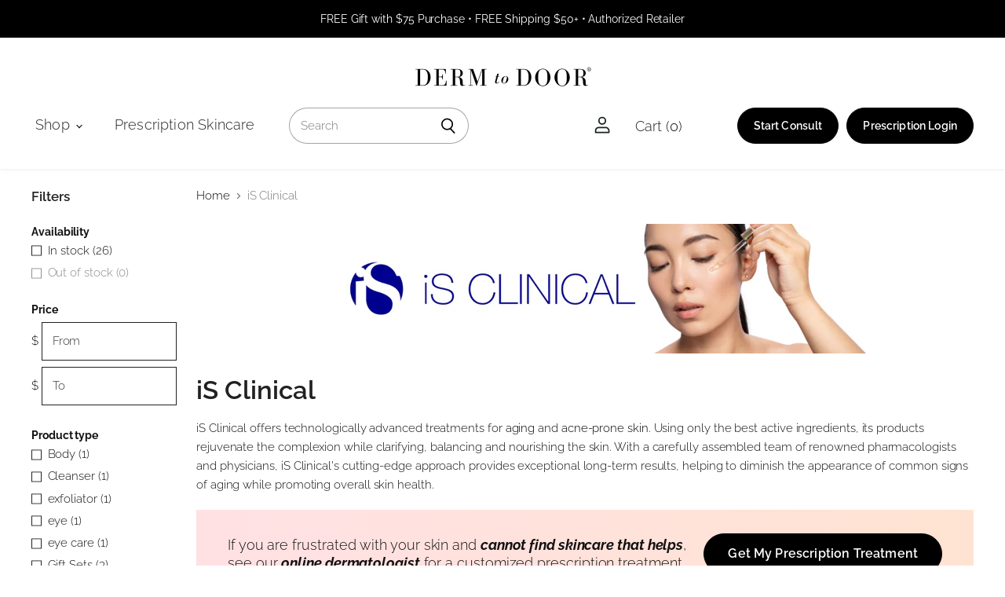

--- FILE ---
content_type: text/html; charset=utf-8
request_url: https://dermtodoor.com/collections/is-clinical
body_size: 88196
content:















<!doctype html>
<html class="no-js no-touch" lang="en">
  <head>	
      <!-- Start cookieyes banner --> 
      <script id="cookieyes" type="text/javascript" src="https://cdn-cookieyes.com/client_data/ac055af669da4fab0b8de53fa58a1d27/script.js"></script> 
      <!-- End cookieyes banner -->
    <script src="https://ajax.googleapis.com/ajax/libs/jquery/3.4.1/jquery.min.js"></script>
    <link
      rel="stylesheet"
      href="https://use.fontawesome.com/releases/v5.15.4/css/all.css"
      integrity="sha384-DyZ88mC6Up2uqS4h/KRgHuoeGwBcD4Ng9SiP4dIRy0EXTlnuz47vAwmeGwVChigm"
      crossorigin="anonymous"
    >
    <link rel="preload" as="image" href="https://cdn.shopify.com/s/files/1/0012/6491/0411/files/NEW_LOGO_with_trademark_copy_cb47bac4-0655-4e4c-9862-2d63b347f3f6_500x.png?v=1634218115">





  
  	<link rel="preload" as="image" href="//dermtodoor.com/cdn/shop/collections/brand_headers_12_1800x.png?v=1664915006">
  


<link rel="preconnect" href="//fonts.shopifycdn.com/" crossorigin>
<link rel="preconnect" href="//cdn.shopify.com/" crossorigin>
<link rel="preconnect" href="//v.shopify.com/" crossorigin>
<link rel="dns-prefetch" href="//dermtodoor.com" crossorigin>
<link rel="dns-prefetch" href="//dermtodoor.myshopify.com" crossorigin>
<link rel="dns-prefetch" href="//cdn.shopify.com" crossorigin>
<link rel="dns-prefetch" href="//v.shopify.com" crossorigin>
<link rel="dns-prefetch" href="//fonts.shopifycdn.com" crossorigin>
    
<script>
  YETT_BLACKLIST = [/klaviyo/,/productreviews/,/chimpstatic/,/snapchat/,/smile/,/fraudfilter/,/luckyorange/,/gorgias/,/pop-convert/,/clarity/,/helpcenterapp/,/stamped/,/synctrack/]
  !function(t,e){"object"==typeof exports&&"undefined"!=typeof module?e(exports):"function"==typeof define&&define.amd?define(["exports"],e):e(t.yett={})}(this,function(t){"use strict";var e={blacklist:window.YETT_BLACKLIST,whitelist:window.YETT_WHITELIST},r={blacklisted:[]},n=function(t,r){return t&&(!r||"javascript/blocked"!==r)&&(!e.blacklist||e.blacklist.some(function(e){return e.test(t)}))&&(!e.whitelist||e.whitelist.every(function(e){return!e.test(t)}))},i=function(t){var r=t.getAttribute("src");return e.blacklist&&e.blacklist.every(function(t){return!t.test(r)})||e.whitelist&&e.whitelist.some(function(t){return t.test(r)})},c=new MutationObserver(function(t){t.forEach(function(t){for(var e=t.addedNodes,i=function(t){var i=e[t];if(1===i.nodeType&&"SCRIPT"===i.tagName){var c=i.src,o=i.type;if(n(c,o)){r.blacklisted.push(i.cloneNode()),i.type="javascript/blocked";i.addEventListener("beforescriptexecute",function t(e){"javascript/blocked"===i.getAttribute("type")&&e.preventDefault(),i.removeEventListener("beforescriptexecute",t)}),i.parentElement.removeChild(i)}}},c=0;c<e.length;c++)i(c)})});c.observe(document.documentElement,{childList:!0,subtree:!0});var o=document.createElement;document.createElement=function(){for(var t=arguments.length,e=Array(t),r=0;r<t;r++)e[r]=arguments[r];if("script"!==e[0].toLowerCase())return o.bind(document).apply(void 0,e);var i=o.bind(document).apply(void 0,e),c=i.setAttribute.bind(i);return Object.defineProperties(i,{src:{get:function(){return i.getAttribute("src")},set:function(t){return n(t,i.type)&&c("type","javascript/blocked"),c("src",t),!0}},type:{set:function(t){var e=n(i.src,i.type)?"javascript/blocked":t;return c("type",e),!0}}}),i.setAttribute=function(t,e){"type"===t||"src"===t?i[t]=e:HTMLScriptElement.prototype.setAttribute.call(i,t,e)},i};var l=function(t){if(Array.isArray(t)){for(var e=0,r=Array(t.length);e<t.length;e++)r[e]=t[e];return r}return Array.from(t)},a=new RegExp("[|\\{}()[\\]^$+*?.]","g");t.unblock=function(){for(var t=arguments.length,n=Array(t),o=0;o<t;o++)n[o]=arguments[o];n.length<1?(e.blacklist=[],e.whitelist=[]):(e.blacklist&&(e.blacklist=e.blacklist.filter(function(t){return n.every(function(e){return!t.test(e)})})),e.whitelist&&(e.whitelist=[].concat(l(e.whitelist),l(n.map(function(t){var r=".*"+t.replace(a,"\\$&")+".*";return e.whitelist.find(function(t){return t.toString()===r.toString()})?null:new RegExp(r)}).filter(Boolean)))));for(var s=document.querySelectorAll('script[type="javascript/blocked"]'),u=0;u<s.length;u++){var p=s[u];i(p)&&(p.type="application/javascript",r.blacklisted.push(p),p.parentElement.removeChild(p))}var d=0;[].concat(l(r.blacklisted)).forEach(function(t,e){if(i(t)){var n=document.createElement("script");n.setAttribute("src",t.src),n.setAttribute("type","application/javascript"),document.head.appendChild(n),r.blacklisted.splice(e-d,1),d++}}),e.blacklist&&e.blacklist.length<1&&c.disconnect()},Object.defineProperty(t,"__esModule",{value:!0})});
</script>
  

    <meta charset="utf-8">
    <meta http-equiv="X-UA-Compatible" content="IE=edge,chrome=1">
    <meta name="viewport" content="width=device-width,initial-scale=1">

    <!-- Preconnect Domains -->
    <link rel="preconnect" href="https://cdn.shopify.com" crossorigin>
    <link rel="preconnect" href="https://fonts.shopify.com" crossorigin>
    <link rel="preconnect" href="https://monorail-edge.shopifysvc.com">

    
      <link rel="preconnect" href="https://connect.facebook.net" crossorigin>
    
    
      <link rel="preconnect" href="https://www.google-analytics.com" crossorigin>
    

    <!-- Preload Assets -->
    <link rel="preload" href="//dermtodoor.com/cdn/shop/t/85/assets/api.js?v=24989510006158167071710398250" as="script">

    

    <link rel="preload" href="//dermtodoor.com/cdn/shop/t/85/assets/superstore.js?v=34835845428603721861710398250" as="script"><title>iS Clinical — Derm to Door</title>

    <!-- Era of Ecom Engine Hook start -->
<link rel="dns-prefetch" href="//winads.eraofecom.org">
<script title="winads_engine" type="text/javascript">
    //AGILITY_PLACEHOLDER
    //BOUNCER_PLACEHOLDER
</script>



<meta name="wa:collections" content="iS Clinical">


<!-- Era of Ecom Engine Hook end -->


    
      <meta name="description" content="iS Clinical offers technologically advanced treatments for aging and acne-prone skin. Using only the best active ingredients, its products rejuvenate the complexion while clarifying, balancing and nourishing the skin. With a carefully assembled team of renowned pharmacologists and physicians, iS Clinical&#39;s cutting-edge">
    

    
  <link rel="shortcut icon" href="//dermtodoor.com/cdn/shop/files/favicon_32x32.png?v=1629389525" type="image/png">


    <script>
      (function(d, t, i, w) {
          window.__bfwId = w;
          if (d.getElementById(i) && window.__bfwInit) return window.__bfwInit();
          if (d.getElementById(i)) return;
          var s, ss = d.getElementsByTagName(t)[0];
          s = d.createElement(t); s.id = i;
          s.src = 'https://lcx-widgets.bambuser.com/embed.js';
          ss.parentNode.insertBefore(s, ss);
        })(document, 'script', 'bambuser-liveshopping-widget', 'Xc4gsIFJ6Rjm6EXyfN1A');
    </script>

    
      <link rel="canonical" href="https://dermtodoor.com/collections/is-clinical">
    

    

    
    















<meta property="og:site_name" content="Derm to Door">
<meta property="og:url" content="https://dermtodoor.com/collections/is-clinical">
<meta property="og:title" content="iS Clinical">
<meta property="og:type" content="website">
<meta property="og:description" content="iS Clinical offers technologically advanced treatments for aging and acne-prone skin. Using only the best active ingredients, its products rejuvenate the complexion while clarifying, balancing and nourishing the skin. With a carefully assembled team of renowned pharmacologists and physicians, iS Clinical&#39;s cutting-edge">




    
    
    

    
    
    <meta
      property="og:image"
      content="https://dermtodoor.com/cdn/shop/collections/brand_headers_12_3780x630.png?v=1664915006"
    />
    <meta
      property="og:image:secure_url"
      content="https://dermtodoor.com/cdn/shop/collections/brand_headers_12_3780x630.png?v=1664915006"
    />
    <meta property="og:image:width" content="3780" />
    <meta property="og:image:height" content="630" />
    
    
    <meta property="og:image:alt" content="iS Clinical" />
  









  <meta name="twitter:site" content="@dermtodoor">








<meta name="twitter:title" content="iS Clinical">
<meta name="twitter:description" content="iS Clinical offers technologically advanced treatments for aging and acne-prone skin. Using only the best active ingredients, its products rejuvenate the complexion while clarifying, balancing and nourishing the skin. With a carefully assembled team of renowned pharmacologists and physicians, iS Clinical&#39;s cutting-edge">


    
    
    
      
      
      <meta name="twitter:card" content="summary_large_image">
    
    
    <meta
      property="twitter:image"
      content="https://dermtodoor.com/cdn/shop/collections/brand_headers_12_1200x600_crop_center.png?v=1664915006"
    />
    <meta property="twitter:image:width" content="1200" />
    <meta property="twitter:image:height" content="600" />
    
    
    <meta property="twitter:image:alt" content="iS Clinical" />
  



    

    <link rel="preload" href="//dermtodoor.com/cdn/fonts/raleway/raleway_n3.8b41f9f76b3ea43a64923d0e171aec8d8d64ca51.woff2" as="font" crossorigin="anonymous">

    
      <link rel="preload" as="style" href="//dermtodoor.com/cdn/shop/t/85/assets/theme.css?v=165440044068062760621766422084">
    

    <!-- OutlinkStickyBtn CODE Start -->
    
    <!-- OutlinkStickyBtn END -->
    
  <script>window.performance && window.performance.mark && window.performance.mark('shopify.content_for_header.start');</script><meta name="google-site-verification" content="ImwNcOEtvJXX27zV8huPFiDR15KgrBhMdyS8XOZ8Lt4">
<meta name="facebook-domain-verification" content="5cmk7zua0oij7qbb5hbdx6cbh7tmi6">
<meta id="shopify-digital-wallet" name="shopify-digital-wallet" content="/1264910411/digital_wallets/dialog">
<meta name="shopify-checkout-api-token" content="d1687cd61e3f1194b1dd1a4321c0b74c">
<meta id="in-context-paypal-metadata" data-shop-id="1264910411" data-venmo-supported="true" data-environment="production" data-locale="en_US" data-paypal-v4="true" data-currency="USD">
<link rel="alternate" type="application/atom+xml" title="Feed" href="/collections/is-clinical.atom" />
<link rel="next" href="/collections/is-clinical?page=2">
<link rel="alternate" type="application/json+oembed" href="https://dermtodoor.com/collections/is-clinical.oembed">
<script async="async" src="/checkouts/internal/preloads.js?locale=en-US"></script>
<link rel="preconnect" href="https://shop.app" crossorigin="anonymous">
<script async="async" src="https://shop.app/checkouts/internal/preloads.js?locale=en-US&shop_id=1264910411" crossorigin="anonymous"></script>
<script id="apple-pay-shop-capabilities" type="application/json">{"shopId":1264910411,"countryCode":"US","currencyCode":"USD","merchantCapabilities":["supports3DS"],"merchantId":"gid:\/\/shopify\/Shop\/1264910411","merchantName":"Derm to Door","requiredBillingContactFields":["postalAddress","email","phone"],"requiredShippingContactFields":["postalAddress","email","phone"],"shippingType":"shipping","supportedNetworks":["visa","masterCard","amex","discover","jcb"],"total":{"type":"pending","label":"Derm to Door","amount":"1.00"},"shopifyPaymentsEnabled":true,"supportsSubscriptions":true}</script>
<script id="shopify-features" type="application/json">{"accessToken":"d1687cd61e3f1194b1dd1a4321c0b74c","betas":["rich-media-storefront-analytics"],"domain":"dermtodoor.com","predictiveSearch":true,"shopId":1264910411,"locale":"en"}</script>
<script>var Shopify = Shopify || {};
Shopify.shop = "dermtodoor.myshopify.com";
Shopify.locale = "en";
Shopify.currency = {"active":"USD","rate":"1.0"};
Shopify.country = "US";
Shopify.theme = {"name":"MeroxIO Optimized New Design (Changes)","id":136278769861,"schema_name":"Superstore","schema_version":"4.0.0","theme_store_id":null,"role":"main"};
Shopify.theme.handle = "null";
Shopify.theme.style = {"id":null,"handle":null};
Shopify.cdnHost = "dermtodoor.com/cdn";
Shopify.routes = Shopify.routes || {};
Shopify.routes.root = "/";</script>
<script type="module">!function(o){(o.Shopify=o.Shopify||{}).modules=!0}(window);</script>
<script>!function(o){function n(){var o=[];function n(){o.push(Array.prototype.slice.apply(arguments))}return n.q=o,n}var t=o.Shopify=o.Shopify||{};t.loadFeatures=n(),t.autoloadFeatures=n()}(window);</script>
<script>
  window.ShopifyPay = window.ShopifyPay || {};
  window.ShopifyPay.apiHost = "shop.app\/pay";
  window.ShopifyPay.redirectState = null;
</script>
<script id="shop-js-analytics" type="application/json">{"pageType":"collection"}</script>
<script defer="defer" async type="module" src="//dermtodoor.com/cdn/shopifycloud/shop-js/modules/v2/client.init-shop-cart-sync_IZsNAliE.en.esm.js"></script>
<script defer="defer" async type="module" src="//dermtodoor.com/cdn/shopifycloud/shop-js/modules/v2/chunk.common_0OUaOowp.esm.js"></script>
<script type="module">
  await import("//dermtodoor.com/cdn/shopifycloud/shop-js/modules/v2/client.init-shop-cart-sync_IZsNAliE.en.esm.js");
await import("//dermtodoor.com/cdn/shopifycloud/shop-js/modules/v2/chunk.common_0OUaOowp.esm.js");

  window.Shopify.SignInWithShop?.initShopCartSync?.({"fedCMEnabled":true,"windoidEnabled":true});

</script>
<script>
  window.Shopify = window.Shopify || {};
  if (!window.Shopify.featureAssets) window.Shopify.featureAssets = {};
  window.Shopify.featureAssets['shop-js'] = {"shop-cart-sync":["modules/v2/client.shop-cart-sync_DLOhI_0X.en.esm.js","modules/v2/chunk.common_0OUaOowp.esm.js"],"init-fed-cm":["modules/v2/client.init-fed-cm_C6YtU0w6.en.esm.js","modules/v2/chunk.common_0OUaOowp.esm.js"],"shop-button":["modules/v2/client.shop-button_BCMx7GTG.en.esm.js","modules/v2/chunk.common_0OUaOowp.esm.js"],"shop-cash-offers":["modules/v2/client.shop-cash-offers_BT26qb5j.en.esm.js","modules/v2/chunk.common_0OUaOowp.esm.js","modules/v2/chunk.modal_CGo_dVj3.esm.js"],"init-windoid":["modules/v2/client.init-windoid_B9PkRMql.en.esm.js","modules/v2/chunk.common_0OUaOowp.esm.js"],"init-shop-email-lookup-coordinator":["modules/v2/client.init-shop-email-lookup-coordinator_DZkqjsbU.en.esm.js","modules/v2/chunk.common_0OUaOowp.esm.js"],"shop-toast-manager":["modules/v2/client.shop-toast-manager_Di2EnuM7.en.esm.js","modules/v2/chunk.common_0OUaOowp.esm.js"],"shop-login-button":["modules/v2/client.shop-login-button_BtqW_SIO.en.esm.js","modules/v2/chunk.common_0OUaOowp.esm.js","modules/v2/chunk.modal_CGo_dVj3.esm.js"],"avatar":["modules/v2/client.avatar_BTnouDA3.en.esm.js"],"pay-button":["modules/v2/client.pay-button_CWa-C9R1.en.esm.js","modules/v2/chunk.common_0OUaOowp.esm.js"],"init-shop-cart-sync":["modules/v2/client.init-shop-cart-sync_IZsNAliE.en.esm.js","modules/v2/chunk.common_0OUaOowp.esm.js"],"init-customer-accounts":["modules/v2/client.init-customer-accounts_DenGwJTU.en.esm.js","modules/v2/client.shop-login-button_BtqW_SIO.en.esm.js","modules/v2/chunk.common_0OUaOowp.esm.js","modules/v2/chunk.modal_CGo_dVj3.esm.js"],"init-shop-for-new-customer-accounts":["modules/v2/client.init-shop-for-new-customer-accounts_JdHXxpS9.en.esm.js","modules/v2/client.shop-login-button_BtqW_SIO.en.esm.js","modules/v2/chunk.common_0OUaOowp.esm.js","modules/v2/chunk.modal_CGo_dVj3.esm.js"],"init-customer-accounts-sign-up":["modules/v2/client.init-customer-accounts-sign-up_D6__K_p8.en.esm.js","modules/v2/client.shop-login-button_BtqW_SIO.en.esm.js","modules/v2/chunk.common_0OUaOowp.esm.js","modules/v2/chunk.modal_CGo_dVj3.esm.js"],"checkout-modal":["modules/v2/client.checkout-modal_C_ZQDY6s.en.esm.js","modules/v2/chunk.common_0OUaOowp.esm.js","modules/v2/chunk.modal_CGo_dVj3.esm.js"],"shop-follow-button":["modules/v2/client.shop-follow-button_XetIsj8l.en.esm.js","modules/v2/chunk.common_0OUaOowp.esm.js","modules/v2/chunk.modal_CGo_dVj3.esm.js"],"lead-capture":["modules/v2/client.lead-capture_DvA72MRN.en.esm.js","modules/v2/chunk.common_0OUaOowp.esm.js","modules/v2/chunk.modal_CGo_dVj3.esm.js"],"shop-login":["modules/v2/client.shop-login_ClXNxyh6.en.esm.js","modules/v2/chunk.common_0OUaOowp.esm.js","modules/v2/chunk.modal_CGo_dVj3.esm.js"],"payment-terms":["modules/v2/client.payment-terms_CNlwjfZz.en.esm.js","modules/v2/chunk.common_0OUaOowp.esm.js","modules/v2/chunk.modal_CGo_dVj3.esm.js"]};
</script>
<script>(function() {
  var isLoaded = false;
  function asyncLoad() {
    if (isLoaded) return;
    isLoaded = true;
    var urls = ["https:\/\/formbuilder.hulkapps.com\/skeletopapp.js?shop=dermtodoor.myshopify.com","https:\/\/cdn.getcarro.com\/script-tags\/all\/nb-101920173500.js?shop=dermtodoor.myshopify.com","https:\/\/winads.eraofecom.org\/pull\/dermtodoor.myshopify.com\/hook.js?shop=dermtodoor.myshopify.com","https:\/\/apps.synctrack.io\/cta-buttons\/cta-group-button.js?v=1713799487\u0026shop=dermtodoor.myshopify.com","https:\/\/static.shareasale.com\/json\/shopify\/deduplication.js?shop=dermtodoor.myshopify.com","https:\/\/static.shareasale.com\/json\/shopify\/shareasale-tracking.js?sasmid=118249\u0026ssmtid=19038\u0026shop=dermtodoor.myshopify.com","https:\/\/shopify-app.bundlepayments.com\/widget-script?shop=dermtodoor.myshopify.com","https:\/\/suggestr.s3.amazonaws.com\/sg\/storefront\/app.js?v=1638978836927\u0026shop=dermtodoor.myshopify.com","https:\/\/seo.apps.avada.io\/scripttag\/avada-seo-installed.js?shop=dermtodoor.myshopify.com","\/\/cdn.shopify.com\/proxy\/f3c6efd3756165f6a3d80c50371ba1ed793ae91c234ff90e120023acc751f84f\/api.goaffpro.com\/loader.js?shop=dermtodoor.myshopify.com\u0026sp-cache-control=cHVibGljLCBtYXgtYWdlPTkwMA","https:\/\/static.klaviyo.com\/onsite\/js\/klaviyo.js?company_id=HNfW9E\u0026shop=dermtodoor.myshopify.com","https:\/\/config.gorgias.chat\/bundle-loader\/01GYCC7D0NBVKCAC600FFAFT5M?source=shopify1click\u0026shop=dermtodoor.myshopify.com","https:\/\/candyrack.ds-cdn.com\/static\/main.js?shop=dermtodoor.myshopify.com","https:\/\/schemaplusfiles.s3.amazonaws.com\/loader.min.js?shop=dermtodoor.myshopify.com","https:\/\/cdn.s3.pop-convert.com\/pcjs.production.min.js?unique_id=dermtodoor.myshopify.com\u0026shop=dermtodoor.myshopify.com","https:\/\/script.pop-convert.com\/new-micro\/production.pc.min.js?unique_id=dermtodoor.myshopify.com\u0026shop=dermtodoor.myshopify.com","https:\/\/na.shgcdn3.com\/pixel-collector.js?shop=dermtodoor.myshopify.com","https:\/\/cdn.9gtb.com\/loader.js?g_cvt_id=c8ea44ac-354a-4a1b-b1a3-1166eec8dc73\u0026shop=dermtodoor.myshopify.com"];
    for (var i = 0; i < urls.length; i++) {
      var s = document.createElement('script');
      s.type = 'text/javascript';
      s.async = true;
      s.src = urls[i];
      var x = document.getElementsByTagName('script')[0];
      x.parentNode.insertBefore(s, x);
    }
  };
  if(window.attachEvent) {
    window.attachEvent('onload', asyncLoad);
  } else {
    window.addEventListener('load', asyncLoad, false);
  }
})();</script>
<script id="__st">var __st={"a":1264910411,"offset":-18000,"reqid":"d5d0148a-0863-4ded-93d9-c3e55caeb191-1768430091","pageurl":"dermtodoor.com\/collections\/is-clinical","u":"787c3d6bdc54","p":"collection","rtyp":"collection","rid":263180157125};</script>
<script>window.ShopifyPaypalV4VisibilityTracking = true;</script>
<script id="captcha-bootstrap">!function(){'use strict';const t='contact',e='account',n='new_comment',o=[[t,t],['blogs',n],['comments',n],[t,'customer']],c=[[e,'customer_login'],[e,'guest_login'],[e,'recover_customer_password'],[e,'create_customer']],r=t=>t.map((([t,e])=>`form[action*='/${t}']:not([data-nocaptcha='true']) input[name='form_type'][value='${e}']`)).join(','),a=t=>()=>t?[...document.querySelectorAll(t)].map((t=>t.form)):[];function s(){const t=[...o],e=r(t);return a(e)}const i='password',u='form_key',d=['recaptcha-v3-token','g-recaptcha-response','h-captcha-response',i],f=()=>{try{return window.sessionStorage}catch{return}},m='__shopify_v',_=t=>t.elements[u];function p(t,e,n=!1){try{const o=window.sessionStorage,c=JSON.parse(o.getItem(e)),{data:r}=function(t){const{data:e,action:n}=t;return t[m]||n?{data:e,action:n}:{data:t,action:n}}(c);for(const[e,n]of Object.entries(r))t.elements[e]&&(t.elements[e].value=n);n&&o.removeItem(e)}catch(o){console.error('form repopulation failed',{error:o})}}const l='form_type',E='cptcha';function T(t){t.dataset[E]=!0}const w=window,h=w.document,L='Shopify',v='ce_forms',y='captcha';let A=!1;((t,e)=>{const n=(g='f06e6c50-85a8-45c8-87d0-21a2b65856fe',I='https://cdn.shopify.com/shopifycloud/storefront-forms-hcaptcha/ce_storefront_forms_captcha_hcaptcha.v1.5.2.iife.js',D={infoText:'Protected by hCaptcha',privacyText:'Privacy',termsText:'Terms'},(t,e,n)=>{const o=w[L][v],c=o.bindForm;if(c)return c(t,g,e,D).then(n);var r;o.q.push([[t,g,e,D],n]),r=I,A||(h.body.append(Object.assign(h.createElement('script'),{id:'captcha-provider',async:!0,src:r})),A=!0)});var g,I,D;w[L]=w[L]||{},w[L][v]=w[L][v]||{},w[L][v].q=[],w[L][y]=w[L][y]||{},w[L][y].protect=function(t,e){n(t,void 0,e),T(t)},Object.freeze(w[L][y]),function(t,e,n,w,h,L){const[v,y,A,g]=function(t,e,n){const i=e?o:[],u=t?c:[],d=[...i,...u],f=r(d),m=r(i),_=r(d.filter((([t,e])=>n.includes(e))));return[a(f),a(m),a(_),s()]}(w,h,L),I=t=>{const e=t.target;return e instanceof HTMLFormElement?e:e&&e.form},D=t=>v().includes(t);t.addEventListener('submit',(t=>{const e=I(t);if(!e)return;const n=D(e)&&!e.dataset.hcaptchaBound&&!e.dataset.recaptchaBound,o=_(e),c=g().includes(e)&&(!o||!o.value);(n||c)&&t.preventDefault(),c&&!n&&(function(t){try{if(!f())return;!function(t){const e=f();if(!e)return;const n=_(t);if(!n)return;const o=n.value;o&&e.removeItem(o)}(t);const e=Array.from(Array(32),(()=>Math.random().toString(36)[2])).join('');!function(t,e){_(t)||t.append(Object.assign(document.createElement('input'),{type:'hidden',name:u})),t.elements[u].value=e}(t,e),function(t,e){const n=f();if(!n)return;const o=[...t.querySelectorAll(`input[type='${i}']`)].map((({name:t})=>t)),c=[...d,...o],r={};for(const[a,s]of new FormData(t).entries())c.includes(a)||(r[a]=s);n.setItem(e,JSON.stringify({[m]:1,action:t.action,data:r}))}(t,e)}catch(e){console.error('failed to persist form',e)}}(e),e.submit())}));const S=(t,e)=>{t&&!t.dataset[E]&&(n(t,e.some((e=>e===t))),T(t))};for(const o of['focusin','change'])t.addEventListener(o,(t=>{const e=I(t);D(e)&&S(e,y())}));const B=e.get('form_key'),M=e.get(l),P=B&&M;t.addEventListener('DOMContentLoaded',(()=>{const t=y();if(P)for(const e of t)e.elements[l].value===M&&p(e,B);[...new Set([...A(),...v().filter((t=>'true'===t.dataset.shopifyCaptcha))])].forEach((e=>S(e,t)))}))}(h,new URLSearchParams(w.location.search),n,t,e,['guest_login'])})(!0,!0)}();</script>
<script integrity="sha256-4kQ18oKyAcykRKYeNunJcIwy7WH5gtpwJnB7kiuLZ1E=" data-source-attribution="shopify.loadfeatures" defer="defer" src="//dermtodoor.com/cdn/shopifycloud/storefront/assets/storefront/load_feature-a0a9edcb.js" crossorigin="anonymous"></script>
<script crossorigin="anonymous" defer="defer" src="//dermtodoor.com/cdn/shopifycloud/storefront/assets/shopify_pay/storefront-65b4c6d7.js?v=20250812"></script>
<script data-source-attribution="shopify.dynamic_checkout.dynamic.init">var Shopify=Shopify||{};Shopify.PaymentButton=Shopify.PaymentButton||{isStorefrontPortableWallets:!0,init:function(){window.Shopify.PaymentButton.init=function(){};var t=document.createElement("script");t.src="https://dermtodoor.com/cdn/shopifycloud/portable-wallets/latest/portable-wallets.en.js",t.type="module",document.head.appendChild(t)}};
</script>
<script data-source-attribution="shopify.dynamic_checkout.buyer_consent">
  function portableWalletsHideBuyerConsent(e){var t=document.getElementById("shopify-buyer-consent"),n=document.getElementById("shopify-subscription-policy-button");t&&n&&(t.classList.add("hidden"),t.setAttribute("aria-hidden","true"),n.removeEventListener("click",e))}function portableWalletsShowBuyerConsent(e){var t=document.getElementById("shopify-buyer-consent"),n=document.getElementById("shopify-subscription-policy-button");t&&n&&(t.classList.remove("hidden"),t.removeAttribute("aria-hidden"),n.addEventListener("click",e))}window.Shopify?.PaymentButton&&(window.Shopify.PaymentButton.hideBuyerConsent=portableWalletsHideBuyerConsent,window.Shopify.PaymentButton.showBuyerConsent=portableWalletsShowBuyerConsent);
</script>
<script data-source-attribution="shopify.dynamic_checkout.cart.bootstrap">document.addEventListener("DOMContentLoaded",(function(){function t(){return document.querySelector("shopify-accelerated-checkout-cart, shopify-accelerated-checkout")}if(t())Shopify.PaymentButton.init();else{new MutationObserver((function(e,n){t()&&(Shopify.PaymentButton.init(),n.disconnect())})).observe(document.body,{childList:!0,subtree:!0})}}));
</script>
<link id="shopify-accelerated-checkout-styles" rel="stylesheet" media="screen" href="https://dermtodoor.com/cdn/shopifycloud/portable-wallets/latest/accelerated-checkout-backwards-compat.css" crossorigin="anonymous">
<style id="shopify-accelerated-checkout-cart">
        #shopify-buyer-consent {
  margin-top: 1em;
  display: inline-block;
  width: 100%;
}

#shopify-buyer-consent.hidden {
  display: none;
}

#shopify-subscription-policy-button {
  background: none;
  border: none;
  padding: 0;
  text-decoration: underline;
  font-size: inherit;
  cursor: pointer;
}

#shopify-subscription-policy-button::before {
  box-shadow: none;
}

      </style>

<script>window.performance && window.performance.mark && window.performance.mark('shopify.content_for_header.end');</script>
  





  <script type="text/javascript">
    
      window.__shgMoneyFormat = window.__shgMoneyFormat || {"USD":{"currency":"USD","currency_symbol":"$","currency_symbol_location":"left","decimal_places":2,"decimal_separator":".","thousands_separator":","}};
    
    window.__shgCurrentCurrencyCode = window.__shgCurrentCurrencyCode || {
      currency: "USD",
      currency_symbol: "$",
      decimal_separator: ".",
      thousands_separator: ",",
      decimal_places: 2,
      currency_symbol_location: "left"
    };
  </script>




    <script>
      document.documentElement.className=document.documentElement.className.replace(/\bno-js\b/,'js');
      if(window.Shopify&&window.Shopify.designMode)document.documentElement.className+=' in-theme-editor';
      if(('ontouchstart' in window)||window.DocumentTouch&&document instanceof DocumentTouch)document.documentElement.className=document.documentElement.className.replace(/\bno-touch\b/,'has-touch');
    </script>

    <script src="//dermtodoor.com/cdn/shop/t/85/assets/api.js?v=24989510006158167071710398250" defer></script>

    
      <link href="//dermtodoor.com/cdn/shop/t/85/assets/theme.css?v=165440044068062760621766422084" rel="stylesheet" type="text/css" media="all">
    

    

    
    <script>
      window.Theme = window.Theme || {};
      window.Theme.version = '4.0.0';
      window.Theme.name = 'Superstore';
      window.Theme.routes = {
        "root_url": "/",
        "account_url": "/account",
        "account_login_url": "/account/login",
        "account_logout_url": "/account/logout",
        "account_register_url": "/account/register",
        "account_addresses_url": "/account/addresses",
        "collections_url": "/collections",
        "all_products_collection_url": "/collections/all",
        "search_url": "/search",
        "cart_url": "/cart",
        "cart_add_url": "/cart/add",
        "cart_change_url": "/cart/change",
        "cart_clear_url": "/cart/clear",
        "product_recommendations_url": "/recommendations/products",
      };
    </script>

    

    

<script type="text/javascript">
  
    window.SHG_CUSTOMER = null;
  
</script>







    <style>

    .primenWrapper ul, ol {
        display: block;
        margin-block-start: 1em;
        margin-block-end: 1em;
        margin-inline-start: 0px;
        margin-inline-end: 0px;
        padding-inline-start: 40px;
        list-style-type: revert;
    }
    .primenWrapper li {
        list-style: inherit;
        list-style-position: inside;
    }

    .prime-d-block{display:block;}
    .prime-d-inline-block{display:inline-block;}
						
    .prime-align-middle{vertical-align:middle;}
    .prime-align-top {vertical-align: top;}
    
    .prime-m-0{margin: 0rem;} 
    .prime-mr-0{margin-right: 0rem;} 
    .prime-ml-0{margin-left: 0rem;}
    .prime-mt-0{margin-top: 0rem;}
    .prime-mb-0{margin-bottom: 0rem;}
    
    .prime-m-1{margin: .25rem;} 
    .prime-mr-1{margin-right: .25rem;} 
    .prime-ml-1{margin-left: .25rem;}
    .prime-mt-1{margin-top: .25rem;}
    .prime-mb-1{margin-bottom: .25rem;}

    .prime-m-2{margin: .5rem;} 
    .prime-mr-2{margin-right: .5rem;} 
    .prime-ml-2{margin-left: .5rem;}
    .prime-mt-2{margin-top: .5rem;}
    .prime-mb-2{margin-bottom: .5rem;}

    .prime-m-3{margin: 1em;} 
    .prime-mr-3{margin-right: 1rem;} 
    .prime-ml-3{margin-left: 1rem;}
    .prime-mt-3{margin-top: 1rem;}
    .prime-mb-3{margin-bottom: 1rem;}

    .prime-m-4{margin: 1.5rem;} 
    .prime-mr-4{margin-right: 1.5rem;} 
    .prime-ml-4{margin-left: 1.5rem;}
    .prime-mt-4{margin-top: 1.5rem;}
    .prime-mb-4{margin-bottom: 1.5rem;}

    .prime-m-5{margin: 3rem;} 
    .prime-mr-5{margin-right: 3rem;} 
    .prime-ml-5{margin-left: 3rem;}
    .prime-mt-5{margin-top: 3rem;}
    .prime-mb-5{margin-bottom: 3rem;}

    .prime-p-0{padding: 0rem;} 
    .prime-pr-0{padding-right: 0rem;} 
    .prime-pl-0{padding-left: 0rem;}
    .prime-pt-0{padding-top: 0rem;}
    .prime-pb-0{padding-bottom: 0rem;}
    
    .prime-p-1{padding: .25rem;} 
    .prime-pr-1{padding-right: .25rem;} 
    .prime-pl-1{padding-left: .25rem;}
    .prime-pt-1{padding-top: .25rem;}
    .prime-pb-1{padding-bottom: .25rem;}

    .prime-p-2{padding: .5rem;} 
    .prime-pr-2{padding-right: .5rem;} 
    .prime-pl-2{padding-left: .5rem;}
    .prime-pt-2{padding-top: .5rem;}
    .prime-pb-2{padding-bottom: .5rem;}

    .prime-p-3{padding: 1em;} 
    .prime-pr-3{padding-right: 1rem;} 
    .prime-pl-3{padding-left: 1rem;}
    .prime-pt-3{padding-top: 1rem;}
    .prime-pb-3{padding-bottom: 1rem;}

    .prime-p-4{padding: 1.5rem;} 
    .prime-pr-4{padding-right: 1.5rem;} 
    .prime-pl-4{padding-left: 1.5rem;}
    .prime-pt-4{padding-top: 1.5rem;}
    .prime-pb-4{padding-bottom: 1.5rem;}

    .prime-p-5{padding: 3rem;} 
    .prime-pr-5{padding-right: 3rem;} 
    .prime-pl-5{padding-left: 3rem;}
    .prime-pt-5{padding-top: 3rem;}
    .prime-pb-5{padding-bottom: 3rem;}

    .prime-px-2{padding-left:.5rem;padding-right:.5rem;}
    .prime-py-1{padding-top:.25rem;padding-bottom:.25rem;}
    .prime-mx-auto{margin-left: auto;margin-right: auto;}
    .prime-text-center{text-align:center;}
    .prime-text-left{text-align:left;}

    .prime-px-0{padding-left:0px !important;padding-right:0px !important;}

    .primebanPhotoOuter {line-height: 0px;}

    @-ms-viewport{width:device-width}html{box-sizing:border-box;-ms-overflow-style:scrollbar}*,::after,::before{box-sizing:inherit}.prime-container{width:100%;padding-right:15px;padding-left:15px;margin-right:auto;margin-left:auto}@media (min-width:576px){.prime-container{max-width:540px}}@media (min-width:768px){.prime-container{max-width:720px}}@media (min-width:992px){.prime-container{max-width:960px}}@media (min-width:1200px){.prime-container{max-width:1140px}}.prime-container-fluid{width:100%;padding-right:15px;padding-left:15px;margin-right:auto;margin-left:auto}.prime-row{display:-ms-flexbox;display:flex;-ms-flex-wrap:wrap;flex-wrap:wrap;margin-right:-15px;margin-left:-15px}.prime-no-gutters{margin-right:0;margin-left:0}.prime-no-gutters>.col,.prime-no-gutters>[class*=col-]{padding-right:0;padding-left:0}.prime-col,.prime-col-1,.prime-col-10,.prime-col-11,.prime-col-12,.prime-col-2,.prime-col-3,.prime-col-4,.prime-col-5,.prime-col-6,.prime-col-7,.prime-col-8,.prime-col-9,.prime-col-auto,.prime-col-lg,.prime-col-lg-1,.prime-col-lg-10,.prime-col-lg-11,.prime-col-lg-12,.prime-col-lg-2,.prime-col-lg-3,.prime-col-lg-4,.prime-col-lg-5,.prime-col-lg-6,.prime-col-lg-7,.prime-col-lg-8,.prime-col-lg-9,.prime-col-lg-auto,.prime-col-md,.prime-col-md-1,.prime-col-md-10,.prime-col-md-11,.prime-col-md-12,.prime-col-md-2,.prime-col-md-3,.prime-col-md-4,.prime-col-md-5,.prime-col-md-6,.prime-col-md-7,.prime-col-md-8,.prime-col-md-9,.prime-col-md-auto,.prime-col-sm,.prime-col-sm-1,.prime-col-sm-10,.prime-col-sm-11,.prime-col-sm-12,.prime-col-sm-2,.prime-col-sm-3,.prime-col-sm-4,.prime-col-sm-5,.prime-col-sm-6,.prime-col-sm-7,.prime-col-sm-8,.prime-col-sm-9,.prime-col-sm-auto,.prime-col-xl,.prime-col-xl-1,.prime-col-xl-10,.prime-col-xl-11,.prime-col-xl-12,.prime-col-xl-2,.prime-col-xl-3,.prime-col-xl-4,.prime-col-xl-5,.prime-col-xl-6,.prime-col-xl-7,.prime-col-xl-8,.prime-col-xl-9,.prime-col-xl-auto{position:relative;width:100%;min-height:1px;padding-right:15px;padding-left:15px}.prime-col{-ms-flex-preferred-size:0;flex-basis:0;-ms-flex-positive:1;flex-grow:1;max-width:100%}.prime-col-auto{-ms-flex:0 0 auto;flex:0 0 auto;width:auto;max-width:none}.prime-col-1{-ms-flex:0 0 8.333333%;flex:0 0 8.333333%;max-width:8.333333%}.prime-col-2{-ms-flex:0 0 16.666667%;flex:0 0 16.666667%;max-width:16.666667%}.prime-col-3{-ms-flex:0 0 25%;flex:0 0 25%;max-width:25%}.prime-col-4{-ms-flex:0 0 33.333333%;flex:0 0 33.333333%;max-width:33.333333%}.prime-col-5{-ms-flex:0 0 41.666667%;flex:0 0 41.666667%;max-width:41.666667%}.prime-col-6{-ms-flex:0 0 50%;flex:0 0 50%;max-width:50%}.prime-col-7{-ms-flex:0 0 58.333333%;flex:0 0 58.333333%;max-width:58.333333%}.prime-col-8{-ms-flex:0 0 66.666667%;flex:0 0 66.666667%;max-width:66.666667%}.prime-col-9{-ms-flex:0 0 75%;flex:0 0 75%;max-width:75%}.prime-col-10{-ms-flex:0 0 83.333333%;flex:0 0 83.333333%;max-width:83.333333%}.prime-col-11{-ms-flex:0 0 91.666667%;flex:0 0 91.666667%;max-width:91.666667%}.prime-col-12{-ms-flex:0 0 100%;flex:0 0 100%;max-width:100%}.prime-order-first{-ms-flex-order:-1;order:-1}.prime-order-last{-ms-flex-order:13;order:13}.prime-order-0{-ms-flex-order:0;order:0}.prime-order-1{-ms-flex-order:1;order:1}.prime-order-2{-ms-flex-order:2;order:2}.prime-order-3{-ms-flex-order:3;order:3}.prime-order-4{-ms-flex-order:4;order:4}.prime-order-5{-ms-flex-order:5;order:5}.prime-order-6{-ms-flex-order:6;order:6}.prime-order-7{-ms-flex-order:7;order:7}.prime-order-8{-ms-flex-order:8;order:8}.prime-order-9{-ms-flex-order:9;order:9}.prime-order-10{-ms-flex-order:10;order:10}.prime-order-11{-ms-flex-order:11;order:11}.prime-order-12{-ms-flex-order:12;order:12}.prime-offset-1{margin-left:8.333333%}.prime-offset-2{margin-left:16.666667%}.prime-offset-3{margin-left:25%}.prime-offset-4{margin-left:33.333333%}.prime-offset-5{margin-left:41.666667%}.prime-offset-6{margin-left:50%}.prime-offset-7{margin-left:58.333333%}.prime-offset-8{margin-left:66.666667%}.prime-offset-9{margin-left:75%}.prime-offset-10{margin-left:83.333333%}.prime-offset-11{margin-left:91.666667%}@media (min-width:576px){.prime-col-sm{-ms-flex-preferred-size:0;flex-basis:0;-ms-flex-positive:1;flex-grow:1;max-width:100%}.prime-col-sm-auto{-ms-flex:0 0 auto;flex:0 0 auto;width:auto;max-width:none}.prime-col-sm-1{-ms-flex:0 0 8.333333%;flex:0 0 8.333333%;max-width:8.333333%}.prime-col-sm-2{-ms-flex:0 0 16.666667%;flex:0 0 16.666667%;max-width:16.666667%}.prime-col-sm-3{-ms-flex:0 0 25%;flex:0 0 25%;max-width:25%}.prime-col-sm-4{-ms-flex:0 0 33.333333%;flex:0 0 33.333333%;max-width:33.333333%}.prime-col-sm-5{-ms-flex:0 0 41.666667%;flex:0 0 41.666667%;max-width:41.666667%}.prime-col-sm-6{-ms-flex:0 0 50%;flex:0 0 50%;max-width:50%}.prime-col-sm-7{-ms-flex:0 0 58.333333%;flex:0 0 58.333333%;max-width:58.333333%}.prime-col-sm-8{-ms-flex:0 0 66.666667%;flex:0 0 66.666667%;max-width:66.666667%}.prime-col-sm-9{-ms-flex:0 0 75%;flex:0 0 75%;max-width:75%}.prime-col-sm-10{-ms-flex:0 0 83.333333%;flex:0 0 83.333333%;max-width:83.333333%}.prime-col-sm-11{-ms-flex:0 0 91.666667%;flex:0 0 91.666667%;max-width:91.666667%}.prime-col-sm-12{-ms-flex:0 0 100%;flex:0 0 100%;max-width:100%}.prime-order-sm-first{-ms-flex-order:-1;order:-1}.prime-order-sm-last{-ms-flex-order:13;order:13}.prime-order-sm-0{-ms-flex-order:0;order:0}.prime-order-sm-1{-ms-flex-order:1;order:1}.prime-order-sm-2{-ms-flex-order:2;order:2}.prime-order-sm-3{-ms-flex-order:3;order:3}.prime-order-sm-4{-ms-flex-order:4;order:4}.prime-order-sm-5{-ms-flex-order:5;order:5}.prime-order-sm-6{-ms-flex-order:6;order:6}.prime-order-sm-7{-ms-flex-order:7;order:7}.prime-order-sm-8{-ms-flex-order:8;order:8}.prime-order-sm-9{-ms-flex-order:9;order:9}.prime-order-sm-10{-ms-flex-order:10;order:10}.prime-order-sm-11{-ms-flex-order:11;order:11}.prime-order-sm-12{-ms-flex-order:12;order:12}.prime-offset-sm-0{margin-left:0}.prime-offset-sm-1{margin-left:8.333333%}.prime-offset-sm-2{margin-left:16.666667%}.prime-offset-sm-3{margin-left:25%}.prime-offset-sm-4{margin-left:33.333333%}.prime-offset-sm-5{margin-left:41.666667%}.prime-offset-sm-6{margin-left:50%}.prime-offset-sm-7{margin-left:58.333333%}.prime-offset-sm-8{margin-left:66.666667%}.prime-offset-sm-9{margin-left:75%}.prime-offset-sm-10{margin-left:83.333333%}.prime-offset-sm-11{margin-left:91.666667%}}@media (min-width:768px){.prime-col-md{-ms-flex-preferred-size:0;flex-basis:0;-ms-flex-positive:1;flex-grow:1;max-width:100%}.prime-col-md-auto{-ms-flex:0 0 auto;flex:0 0 auto;width:auto;max-width:none}.prime-col-md-1{-ms-flex:0 0 8.333333%;flex:0 0 8.333333%;max-width:8.333333%}.prime-col-md-2{-ms-flex:0 0 16.666667%;flex:0 0 16.666667%;max-width:16.666667%}.prime-col-md-3{-ms-flex:0 0 25%;flex:0 0 25%;max-width:25%}.prime-col-md-4{-ms-flex:0 0 33.333333%;flex:0 0 33.333333%;max-width:33.333333%}.prime-col-md-5{-ms-flex:0 0 41.666667%;flex:0 0 41.666667%;max-width:41.666667%}.prime-col-md-6{-ms-flex:0 0 50%;flex:0 0 50%;max-width:50%}.prime-col-md-7{-ms-flex:0 0 58.333333%;flex:0 0 58.333333%;max-width:58.333333%}.prime-col-md-8{-ms-flex:0 0 66.666667%;flex:0 0 66.666667%;max-width:66.666667%}.prime-col-md-9{-ms-flex:0 0 75%;flex:0 0 75%;max-width:75%}.prime-col-md-10{-ms-flex:0 0 83.333333%;flex:0 0 83.333333%;max-width:83.333333%}.prime-col-md-11{-ms-flex:0 0 91.666667%;flex:0 0 91.666667%;max-width:91.666667%}.prime-col-md-12{-ms-flex:0 0 100%;flex:0 0 100%;max-width:100%}.prime-order-md-first{-ms-flex-order:-1;order:-1}.prime-order-md-last{-ms-flex-order:13;order:13}.prime-order-md-0{-ms-flex-order:0;order:0}.prime-order-md-1{-ms-flex-order:1;order:1}.prime-order-md-2{-ms-flex-order:2;order:2}.prime-order-md-3{-ms-flex-order:3;order:3}.prime-order-md-4{-ms-flex-order:4;order:4}.prime-order-md-5{-ms-flex-order:5;order:5}.prime-order-md-6{-ms-flex-order:6;order:6}.prime-order-md-7{-ms-flex-order:7;order:7}.prime-order-md-8{-ms-flex-order:8;order:8}.prime-order-md-9{-ms-flex-order:9;order:9}.prime-order-md-10{-ms-flex-order:10;order:10}.prime-order-md-11{-ms-flex-order:11;order:11}.prime-order-md-12{-ms-flex-order:12;order:12}.prime-offset-md-0{margin-left:0}.prime-offset-md-1{margin-left:8.333333%}.prime-offset-md-2{margin-left:16.666667%}.prime-offset-md-3{margin-left:25%}.prime-offset-md-4{margin-left:33.333333%}.prime-offset-md-5{margin-left:41.666667%}.prime-offset-md-6{margin-left:50%}.prime-offset-md-7{margin-left:58.333333%}.prime-offset-md-8{margin-left:66.666667%}.prime-offset-md-9{margin-left:75%}.prime-offset-md-10{margin-left:83.333333%}.prime-offset-md-11{margin-left:91.666667%}}@media (min-width:992px){.prime-col-lg{-ms-flex-preferred-size:0;flex-basis:0;-ms-flex-positive:1;flex-grow:1;max-width:100%}.prime-col-lg-auto{-ms-flex:0 0 auto;flex:0 0 auto;width:auto;max-width:none}.prime-col-lg-1{-ms-flex:0 0 8.333333%;flex:0 0 8.333333%;max-width:8.333333%}.prime-col-lg-2{-ms-flex:0 0 16.666667%;flex:0 0 16.666667%;max-width:16.666667%}.prime-col-lg-3{-ms-flex:0 0 25%;flex:0 0 25%;max-width:25%}.prime-col-lg-4{-ms-flex:0 0 33.333333%;flex:0 0 33.333333%;max-width:33.333333%}.prime-col-lg-5{-ms-flex:0 0 41.666667%;flex:0 0 41.666667%;max-width:41.666667%}.prime-col-lg-6{-ms-flex:0 0 50%;flex:0 0 50%;max-width:50%}.prime-col-lg-7{-ms-flex:0 0 58.333333%;flex:0 0 58.333333%;max-width:58.333333%}.prime-col-lg-8{-ms-flex:0 0 66.666667%;flex:0 0 66.666667%;max-width:66.666667%}.prime-col-lg-9{-ms-flex:0 0 75%;flex:0 0 75%;max-width:75%}.prime-col-lg-10{-ms-flex:0 0 83.333333%;flex:0 0 83.333333%;max-width:83.333333%}.prime-col-lg-11{-ms-flex:0 0 91.666667%;flex:0 0 91.666667%;max-width:91.666667%}.prime-col-lg-12{-ms-flex:0 0 100%;flex:0 0 100%;max-width:100%}.prime-order-lg-first{-ms-flex-order:-1;order:-1}.prime-order-lg-last{-ms-flex-order:13;order:13}.prime-order-lg-0{-ms-flex-order:0;order:0}.prime-order-lg-1{-ms-flex-order:1;order:1}.prime-order-lg-2{-ms-flex-order:2;order:2}.prime-order-lg-3{-ms-flex-order:3;order:3}.prime-order-lg-4{-ms-flex-order:4;order:4}.prime-order-lg-5{-ms-flex-order:5;order:5}.prime-order-lg-6{-ms-flex-order:6;order:6}.prime-order-lg-7{-ms-flex-order:7;order:7}.prime-order-lg-8{-ms-flex-order:8;order:8}.prime-order-lg-9{-ms-flex-order:9;order:9}.prime-order-lg-10{-ms-flex-order:10;order:10}.prime-order-lg-11{-ms-flex-order:11;order:11}.prime-order-lg-12{-ms-flex-order:12;order:12}.prime-offset-lg-0{margin-left:0}.prime-offset-lg-1{margin-left:8.333333%}.prime-offset-lg-2{margin-left:16.666667%}.prime-offset-lg-3{margin-left:25%}.prime-offset-lg-4{margin-left:33.333333%}.prime-offset-lg-5{margin-left:41.666667%}.prime-offset-lg-6{margin-left:50%}.prime-offset-lg-7{margin-left:58.333333%}.prime-offset-lg-8{margin-left:66.666667%}.prime-offset-lg-9{margin-left:75%}.prime-offset-lg-10{margin-left:83.333333%}.prime-offset-lg-11{margin-left:91.666667%}}@media (min-width:1200px){.prime-col-xl{-ms-flex-preferred-size:0;flex-basis:0;-ms-flex-positive:1;flex-grow:1;max-width:100%}.prime-col-xl-auto{-ms-flex:0 0 auto;flex:0 0 auto;width:auto;max-width:none}.prime-col-xl-1{-ms-flex:0 0 8.333333%;flex:0 0 8.333333%;max-width:8.333333%}.prime-col-xl-2{-ms-flex:0 0 16.666667%;flex:0 0 16.666667%;max-width:16.666667%}.prime-col-xl-3{-ms-flex:0 0 25%;flex:0 0 25%;max-width:25%}.prime-col-xl-4{-ms-flex:0 0 33.333333%;flex:0 0 33.333333%;max-width:33.333333%}.prime-col-xl-5{-ms-flex:0 0 41.666667%;flex:0 0 41.666667%;max-width:41.666667%}.prime-col-xl-6{-ms-flex:0 0 50%;flex:0 0 50%;max-width:50%}.prime-col-xl-7{-ms-flex:0 0 58.333333%;flex:0 0 58.333333%;max-width:58.333333%}.prime-col-xl-8{-ms-flex:0 0 66.666667%;flex:0 0 66.666667%;max-width:66.666667%}.prime-col-xl-9{-ms-flex:0 0 75%;flex:0 0 75%;max-width:75%}.prime-col-xl-10{-ms-flex:0 0 83.333333%;flex:0 0 83.333333%;max-width:83.333333%}.prime-col-xl-11{-ms-flex:0 0 91.666667%;flex:0 0 91.666667%;max-width:91.666667%}.prime-col-xl-12{-ms-flex:0 0 100%;flex:0 0 100%;max-width:100%}.prime-order-xl-first{-ms-flex-order:-1;order:-1}.prime-order-xl-last{-ms-flex-order:13;order:13}.prime-order-xl-0{-ms-flex-order:0;order:0}.prime-order-xl-1{-ms-flex-order:1;order:1}.prime-order-xl-2{-ms-flex-order:2;order:2}.prime-order-xl-3{-ms-flex-order:3;order:3}.prime-order-xl-4{-ms-flex-order:4;order:4}.prime-order-xl-5{-ms-flex-order:5;order:5}.prime-order-xl-6{-ms-flex-order:6;order:6}.prime-order-xl-7{-ms-flex-order:7;order:7}.prime-order-xl-8{-ms-flex-order:8;order:8}.prime-order-xl-9{-ms-flex-order:9;order:9}.prime-order-xl-10{-ms-flex-order:10;order:10}.prime-order-xl-11{-ms-flex-order:11;order:11}.prime-order-xl-12{-ms-flex-order:12;order:12}.prime-offset-xl-0{margin-left:0}.prime-offset-xl-1{margin-left:8.333333%}.prime-offset-xl-2{margin-left:16.666667%}.prime-offset-xl-3{margin-left:25%}.prime-offset-xl-4{margin-left:33.333333%}.prime-offset-xl-5{margin-left:41.666667%}.prime-offset-xl-6{margin-left:50%}.prime-offset-xl-7{margin-left:58.333333%}.prime-offset-xl-8{margin-left:66.666667%}.prime-offset-xl-9{margin-left:75%}.prime-offset-xl-10{margin-left:83.333333%}.prime-offset-xl-11{margin-left:91.666667%}}.prime-d-none{display:none!important}.prime-d-inline{display:inline!important}.prime-d-inline-block{display:inline-block!important}.prime-d-block{display:block!important}.prime-d-table{display:table!important}.prime-d-table-row{display:table-row!important}.prime-d-table-cell{display:table-cell!important}.prime-d-flex{display:-ms-flexbox!important;display:flex!important}.prime-d-inline-flex{display:-ms-inline-flexbox!important;display:inline-flex!important}@media (min-width:576px){.prime-d-sm-none{display:none!important}.prime-d-sm-inline{display:inline!important}.prime-d-sm-inline-block{display:inline-block!important}.prime-d-sm-block{display:block!important}.prime-d-sm-table{display:table!important}.prime-d-sm-table-row{display:table-row!important}.prime-d-sm-table-cell{display:table-cell!important}.prime-d-sm-flex{display:-ms-flexbox!important;display:flex!important}.prime-d-sm-inline-flex{display:-ms-inline-flexbox!important;display:inline-flex!important}}@media (min-width:768px){.prime-d-md-none{display:none!important}.prime-d-md-inline{display:inline!important}.prime-d-md-inline-block{display:inline-block!important}.prime-d-md-block{display:block!important}.prime-d-md-table{display:table!important}.prime-d-md-table-row{display:table-row!important}.prime-d-md-table-cell{display:table-cell!important}.prime-d-md-flex{display:-ms-flexbox!important;display:flex!important}.prime-d-md-inline-flex{display:-ms-inline-flexbox!important;display:inline-flex!important}}@media (min-width:992px){.prime-d-lg-none{display:none!important}.prime-d-lg-inline{display:inline!important}.prime-d-lg-inline-block{display:inline-block!important}.prime-d-lg-block{display:block!important}.prime-d-lg-table{display:table!important}.prime-d-lg-table-row{display:table-row!important}.prime-d-lg-table-cell{display:table-cell!important}.prime-d-lg-flex{display:-ms-flexbox!important;display:flex!important}.prime-d-lg-inline-flex{display:-ms-inline-flexbox!important;display:inline-flex!important}}@media (min-width:1200px){.prime-d-xl-none{display:none!important}.prime-d-xl-inline{display:inline!important}.prime-d-xl-inline-block{display:inline-block!important}.prime-d-xl-block{display:block!important}.prime-d-xl-table{display:table!important}.prime-d-xl-table-row{display:table-row!important}.prime-d-xl-table-cell{display:table-cell!important}.prime-d-xl-flex{display:-ms-flexbox!important;display:flex!important}.prime-d-xl-inline-flex{display:-ms-inline-flexbox!important;display:inline-flex!important}}@media  print{.prime-d-print-none{display:none!important}.prime-d-print-inline{display:inline!important}.prime-d-print-inline-block{display:inline-block!important}.prime-d-print-block{display:block!important}.prime-d-print-table{display:table!important}.prime-d-print-table-row{display:table-row!important}.prime-d-print-table-cell{display:table-cell!important}.prime-d-print-flex{display:-ms-flexbox!important;display:flex!important}.prime-d-print-inline-flex{display:-ms-inline-flexbox!important;display:inline-flex!important}}.prime-flex-row{-ms-flex-direction:row!important;flex-direction:row!important}.prime-flex-column{-ms-flex-direction:column!important;flex-direction:column!important}.prime-flex-row-reverse{-ms-flex-direction:row-reverse!important;flex-direction:row-reverse!important}.prime-flex-column-reverse{-ms-flex-direction:column-reverse!important;flex-direction:column-reverse!important}.prime-flex-wrap{-ms-flex-wrap:wrap!important;flex-wrap:wrap!important}.prime-flex-nowrap{-ms-flex-wrap:nowrap!important;flex-wrap:nowrap!important}.prime-flex-wrap-reverse{-ms-flex-wrap:wrap-reverse!important;flex-wrap:wrap-reverse!important}.prime-flex-fill{-ms-flex:1 1 auto!important;flex:1 1 auto!important}.prime-flex-grow-0{-ms-flex-positive:0!important;flex-grow:0!important}.prime-flex-grow-1{-ms-flex-positive:1!important;flex-grow:1!important}.prime-flex-shrink-0{-ms-flex-negative:0!important;flex-shrink:0!important}.prime-flex-shrink-1{-ms-flex-negative:1!important;flex-shrink:1!important}.prime-justify-content-start{-ms-flex-pack:start!important;justify-content:flex-start!important}.prime-justify-content-end{-ms-flex-pack:end!important;justify-content:flex-end!important}.prime-justify-content-center{-ms-flex-pack:center!important;justify-content:center!important}.prime-justify-content-between{-ms-flex-pack:justify!important;justify-content:space-between!important}.prime-justify-content-around{-ms-flex-pack:distribute!important;justify-content:space-around!important}.prime-align-items-start{-ms-flex-align:start!important;align-items:flex-start!important}.prime-align-items-end{-ms-flex-align:end!important;align-items:flex-end!important}.prime-align-items-center{-ms-flex-align:center!important;align-items:center!important}.prime-align-items-baseline{-ms-flex-align:baseline!important;align-items:baseline!important}.prime-align-items-stretch{-ms-flex-align:stretch!important;align-items:stretch!important}.prime-align-content-start{-ms-flex-line-pack:start!important;align-content:flex-start!important}.prime-align-content-end{-ms-flex-line-pack:end!important;align-content:flex-end!important}.prime-align-content-center{-ms-flex-line-pack:center!important;align-content:center!important}.prime-align-content-between{-ms-flex-line-pack:justify!important;align-content:space-between!important}.prime-align-content-around{-ms-flex-line-pack:distribute!important;align-content:space-around!important}.prime-align-content-stretch{-ms-flex-line-pack:stretch!important;align-content:stretch!important}.prime-align-self-auto{-ms-flex-item-align:auto!important;align-self:auto!important}.prime-align-self-start{-ms-flex-item-align:start!important;align-self:flex-start!important}.prime-align-self-end{-ms-flex-item-align:end!important;align-self:flex-end!important}.prime-align-self-center{-ms-flex-item-align:center!important;align-self:center!important}.prime-align-self-baseline{-ms-flex-item-align:baseline!important;align-self:baseline!important}.prime-align-self-stretch{-ms-flex-item-align:stretch!important;align-self:stretch!important}@media (min-width:576px){.prime-flex-sm-row{-ms-flex-direction:row!important;flex-direction:row!important}.prime-flex-sm-column{-ms-flex-direction:column!important;flex-direction:column!important}.prime-flex-sm-row-reverse{-ms-flex-direction:row-reverse!important;flex-direction:row-reverse!important}.prime-flex-sm-column-reverse{-ms-flex-direction:column-reverse!important;flex-direction:column-reverse!important}.prime-flex-sm-wrap{-ms-flex-wrap:wrap!important;flex-wrap:wrap!important}.prime-flex-sm-nowrap{-ms-flex-wrap:nowrap!important;flex-wrap:nowrap!important}.prime-flex-sm-wrap-reverse{-ms-flex-wrap:wrap-reverse!important;flex-wrap:wrap-reverse!important}.prime-flex-sm-fill{-ms-flex:1 1 auto!important;flex:1 1 auto!important}.prime-flex-sm-grow-0{-ms-flex-positive:0!important;flex-grow:0!important}.prime-flex-sm-grow-1{-ms-flex-positive:1!important;flex-grow:1!important}.prime-flex-sm-shrink-0{-ms-flex-negative:0!important;flex-shrink:0!important}.prime-flex-sm-shrink-1{-ms-flex-negative:1!important;flex-shrink:1!important}.prime-justify-content-sm-start{-ms-flex-pack:start!important;justify-content:flex-start!important}.prime-justify-content-sm-end{-ms-flex-pack:end!important;justify-content:flex-end!important}.prime-justify-content-sm-center{-ms-flex-pack:center!important;justify-content:center!important}.prime-justify-content-sm-between{-ms-flex-pack:justify!important;justify-content:space-between!important}.prime-justify-content-sm-around{-ms-flex-pack:distribute!important;justify-content:space-around!important}.prime-align-items-sm-start{-ms-flex-align:start!important;align-items:flex-start!important}.prime-align-items-sm-end{-ms-flex-align:end!important;align-items:flex-end!important}.prime-align-items-sm-center{-ms-flex-align:center!important;align-items:center!important}.prime-align-items-sm-baseline{-ms-flex-align:baseline!important;align-items:baseline!important}.prime-align-items-sm-stretch{-ms-flex-align:stretch!important;align-items:stretch!important}.prime-align-content-sm-start{-ms-flex-line-pack:start!important;align-content:flex-start!important}.prime-align-content-sm-end{-ms-flex-line-pack:end!important;align-content:flex-end!important}.prime-align-content-sm-center{-ms-flex-line-pack:center!important;align-content:center!important}.prime-align-content-sm-between{-ms-flex-line-pack:justify!important;align-content:space-between!important}.prime-align-content-sm-around{-ms-flex-line-pack:distribute!important;align-content:space-around!important}.prime-align-content-sm-stretch{-ms-flex-line-pack:stretch!important;align-content:stretch!important}.prime-align-self-sm-auto{-ms-flex-item-align:auto!important;align-self:auto!important}.prime-align-self-sm-start{-ms-flex-item-align:start!important;align-self:flex-start!important}.prime-align-self-sm-end{-ms-flex-item-align:end!important;align-self:flex-end!important}.prime-align-self-sm-center{-ms-flex-item-align:center!important;align-self:center!important}.prime-align-self-sm-baseline{-ms-flex-item-align:baseline!important;align-self:baseline!important}.prime-align-self-sm-stretch{-ms-flex-item-align:stretch!important;align-self:stretch!important}}@media (min-width:768px){.prime-flex-md-row{-ms-flex-direction:row!important;flex-direction:row!important}.prime-flex-md-column{-ms-flex-direction:column!important;flex-direction:column!important}.prime-flex-md-row-reverse{-ms-flex-direction:row-reverse!important;flex-direction:row-reverse!important}.prime-flex-md-column-reverse{-ms-flex-direction:column-reverse!important;flex-direction:column-reverse!important}.prime-flex-md-wrap{-ms-flex-wrap:wrap!important;flex-wrap:wrap!important}.prime-flex-md-nowrap{-ms-flex-wrap:nowrap!important;flex-wrap:nowrap!important}.prime-flex-md-wrap-reverse{-ms-flex-wrap:wrap-reverse!important;flex-wrap:wrap-reverse!important}.prime-flex-md-fill{-ms-flex:1 1 auto!important;flex:1 1 auto!important}.prime-flex-md-grow-0{-ms-flex-positive:0!important;flex-grow:0!important}.prime-flex-md-grow-1{-ms-flex-positive:1!important;flex-grow:1!important}.prime-flex-md-shrink-0{-ms-flex-negative:0!important;flex-shrink:0!important}.prime-flex-md-shrink-1{-ms-flex-negative:1!important;flex-shrink:1!important}.prime-justify-content-md-start{-ms-flex-pack:start!important;justify-content:flex-start!important}.prime-justify-content-md-end{-ms-flex-pack:end!important;justify-content:flex-end!important}.prime-justify-content-md-center{-ms-flex-pack:center!important;justify-content:center!important}.prime-justify-content-md-between{-ms-flex-pack:justify!important;justify-content:space-between!important}.prime-justify-content-md-around{-ms-flex-pack:distribute!important;justify-content:space-around!important}.prime-align-items-md-start{-ms-flex-align:start!important;align-items:flex-start!important}.prime-align-items-md-end{-ms-flex-align:end!important;align-items:flex-end!important}.prime-align-items-md-center{-ms-flex-align:center!important;align-items:center!important}.prime-align-items-md-baseline{-ms-flex-align:baseline!important;align-items:baseline!important}.prime-align-items-md-stretch{-ms-flex-align:stretch!important;align-items:stretch!important}.prime-align-content-md-start{-ms-flex-line-pack:start!important;align-content:flex-start!important}.prime-align-content-md-end{-ms-flex-line-pack:end!important;align-content:flex-end!important}.prime-align-content-md-center{-ms-flex-line-pack:center!important;align-content:center!important}.prime-align-content-md-between{-ms-flex-line-pack:justify!important;align-content:space-between!important}.prime-align-content-md-around{-ms-flex-line-pack:distribute!important;align-content:space-around!important}.prime-align-content-md-stretch{-ms-flex-line-pack:stretch!important;align-content:stretch!important}.prime-align-self-md-auto{-ms-flex-item-align:auto!important;align-self:auto!important}.prime-align-self-md-start{-ms-flex-item-align:start!important;align-self:flex-start!important}.prime-align-self-md-end{-ms-flex-item-align:end!important;align-self:flex-end!important}.prime-align-self-md-center{-ms-flex-item-align:center!important;align-self:center!important}.prime-align-self-md-baseline{-ms-flex-item-align:baseline!important;align-self:baseline!important}.prime-align-self-md-stretch{-ms-flex-item-align:stretch!important;align-self:stretch!important}}@media (min-width:992px){.prime-flex-lg-row{-ms-flex-direction:row!important;flex-direction:row!important}.prime-flex-lg-column{-ms-flex-direction:column!important;flex-direction:column!important}.prime-flex-lg-row-reverse{-ms-flex-direction:row-reverse!important;flex-direction:row-reverse!important}.prime-flex-lg-column-reverse{-ms-flex-direction:column-reverse!important;flex-direction:column-reverse!important}.prime-flex-lg-wrap{-ms-flex-wrap:wrap!important;flex-wrap:wrap!important}.prime-flex-lg-nowrap{-ms-flex-wrap:nowrap!important;flex-wrap:nowrap!important}.prime-flex-lg-wrap-reverse{-ms-flex-wrap:wrap-reverse!important;flex-wrap:wrap-reverse!important}.prime-flex-lg-fill{-ms-flex:1 1 auto!important;flex:1 1 auto!important}.prime-flex-lg-grow-0{-ms-flex-positive:0!important;flex-grow:0!important}.prime-flex-lg-grow-1{-ms-flex-positive:1!important;flex-grow:1!important}.prime-flex-lg-shrink-0{-ms-flex-negative:0!important;flex-shrink:0!important}.prime-flex-lg-shrink-1{-ms-flex-negative:1!important;flex-shrink:1!important}.prime-justify-content-lg-start{-ms-flex-pack:start!important;justify-content:flex-start!important}.prime-justify-content-lg-end{-ms-flex-pack:end!important;justify-content:flex-end!important}.prime-justify-content-lg-center{-ms-flex-pack:center!important;justify-content:center!important}.prime-justify-content-lg-between{-ms-flex-pack:justify!important;justify-content:space-between!important}.prime-justify-content-lg-around{-ms-flex-pack:distribute!important;justify-content:space-around!important}.prime-align-items-lg-start{-ms-flex-align:start!important;align-items:flex-start!important}.prime-align-items-lg-end{-ms-flex-align:end!important;align-items:flex-end!important}.prime-align-items-lg-center{-ms-flex-align:center!important;align-items:center!important}.prime-align-items-lg-baseline{-ms-flex-align:baseline!important;align-items:baseline!important}.prime-align-items-lg-stretch{-ms-flex-align:stretch!important;align-items:stretch!important}.prime-align-content-lg-start{-ms-flex-line-pack:start!important;align-content:flex-start!important}.prime-align-content-lg-end{-ms-flex-line-pack:end!important;align-content:flex-end!important}.prime-align-content-lg-center{-ms-flex-line-pack:center!important;align-content:center!important}.prime-align-content-lg-between{-ms-flex-line-pack:justify!important;align-content:space-between!important}.prime-align-content-lg-around{-ms-flex-line-pack:distribute!important;align-content:space-around!important}.prime-align-content-lg-stretch{-ms-flex-line-pack:stretch!important;align-content:stretch!important}.prime-align-self-lg-auto{-ms-flex-item-align:auto!important;align-self:auto!important}.prime-align-self-lg-start{-ms-flex-item-align:start!important;align-self:flex-start!important}.prime-align-self-lg-end{-ms-flex-item-align:end!important;align-self:flex-end!important}.prime-align-self-lg-center{-ms-flex-item-align:center!important;align-self:center!important}.prime-align-self-lg-baseline{-ms-flex-item-align:baseline!important;align-self:baseline!important}.prime-align-self-lg-stretch{-ms-flex-item-align:stretch!important;align-self:stretch!important}}@media (min-width:1200px){.prime-flex-xl-row{-ms-flex-direction:row!important;flex-direction:row!important}.prime-flex-xl-column{-ms-flex-direction:column!important;flex-direction:column!important}.prime-flex-xl-row-reverse{-ms-flex-direction:row-reverse!important;flex-direction:row-reverse!important}.prime-flex-xl-column-reverse{-ms-flex-direction:column-reverse!important;flex-direction:column-reverse!important}.prime-flex-xl-wrap{-ms-flex-wrap:wrap!important;flex-wrap:wrap!important}.prime-flex-xl-nowrap{-ms-flex-wrap:nowrap!important;flex-wrap:nowrap!important}.prime-flex-xl-wrap-reverse{-ms-flex-wrap:wrap-reverse!important;flex-wrap:wrap-reverse!important}.prime-flex-xl-fill{-ms-flex:1 1 auto!important;flex:1 1 auto!important}.prime-flex-xl-grow-0{-ms-flex-positive:0!important;flex-grow:0!important}.prime-flex-xl-grow-1{-ms-flex-positive:1!important;flex-grow:1!important}.prime-flex-xl-shrink-0{-ms-flex-negative:0!important;flex-shrink:0!important}.prime-flex-xl-shrink-1{-ms-flex-negative:1!important;flex-shrink:1!important}.prime-justify-content-xl-start{-ms-flex-pack:start!important;justify-content:flex-start!important}.prime-justify-content-xl-end{-ms-flex-pack:end!important;justify-content:flex-end!important}.prime-justify-content-xl-center{-ms-flex-pack:center!important;justify-content:center!important}.prime-justify-content-xl-between{-ms-flex-pack:justify!important;justify-content:space-between!important}.prime-justify-content-xl-around{-ms-flex-pack:distribute!important;justify-content:space-around!important}.prime-align-items-xl-start{-ms-flex-align:start!important;align-items:flex-start!important}.prime-align-items-xl-end{-ms-flex-align:end!important;align-items:flex-end!important}.prime-align-items-xl-center{-ms-flex-align:center!important;align-items:center!important}.prime-align-items-xl-baseline{-ms-flex-align:baseline!important;align-items:baseline!important}.prime-align-items-xl-stretch{-ms-flex-align:stretch!important;align-items:stretch!important}.prime-align-content-xl-start{-ms-flex-line-pack:start!important;align-content:flex-start!important}.prime-align-content-xl-end{-ms-flex-line-pack:end!important;align-content:flex-end!important}.prime-align-content-xl-center{-ms-flex-line-pack:center!important;align-content:center!important}.prime-align-content-xl-between{-ms-flex-line-pack:justify!important;align-content:space-between!important}.prime-align-content-xl-around{-ms-flex-line-pack:distribute!important;align-content:space-around!important}.prime-align-content-xl-stretch{-ms-flex-line-pack:stretch!important;align-content:stretch!important}.prime-align-self-xl-auto{-ms-flex-item-align:auto!important;align-self:auto!important}.prime-align-self-xl-start{-ms-flex-item-align:start!important;align-self:flex-start!important}.prime-align-self-xl-end{-ms-flex-item-align:end!important;align-self:flex-end!important}.prime-align-self-xl-center{-ms-flex-item-align:center!important;align-self:center!important}.prime-align-self-xl-baseline{-ms-flex-item-align:baseline!important;align-self:baseline!important}.prime-align-self-xl-stretch{-ms-flex-item-align:stretch!important;align-self:stretch!important}}


.prime-counter{display:none!important}

.prime-modal {
    position: fixed;
    top: 0;
    left: 0;
    bottom: 0;
    right: 0;
    display: none;
    overflow: auto;
    background-color: #000000;
    background-color: rgba(0, 0, 0, 0.7);
    z-index: 2147483647;
}

.prime-modal-window {
    position: relative;
    background-color: #FFFFFF;
    width: 50%;
    margin: 10vh auto;
    padding: 20px;
    max-height: 80vh;
    overflow: auto;
    
}

.prime-modal-window.prime-modal-small {
    width: 30%;
}

.prime-modal-window.prime-modal-large {
    width: 75%;
}

.prime-modal-close {
    position: absolute;
    top: 0;
    right: 0;
    color: rgba(0,0,0,0.3);
    height: 30px;
    width: 30px;
    font-size: 30px;
    line-height: 30px;
    text-align: center;
}

.prime-modal-close:hover,
.prime-modal-close:focus {
    color: #000000;
    cursor: pointer;
}

.prime-modal-open {
    display: block;
}

@media (max-width: 767px) {
    .prime-modal-window.prime-modal-large {
    width: 90% !important;
    }
    .prime-modal-window.prime-modal-small {
    width: 75% !important;
    }
    .prime-modal-window {
    width: 90% !important;
    }
}

#prime-modal-content div {
    width: auto !important;
}

.primebCountry {display:none;}
.primebanCountry {display:none;}
.primehCountry {display:none;}

</style>



<script type="text/javascript">
    document.addEventListener('DOMContentLoaded', (event) => {
        var countprimeid = document.getElementById("prime-modal-outer");
        if(countprimeid){
        }else{
            var myprimeDiv = document.createElement("div");
            myprimeDiv.id = 'prime_modal_wrapper';
            myprimeDiv.innerHTML = '<div id="prime-modal-outer" class="prime-modal"><div class="prime-modal-window" id="prime-modal-window"><span class="prime-modal-close" id="prime-modal-close" data-dismiss="modal">&times;</span><div id="prime-modal-content"></div></div></div>';
            document.body.appendChild(myprimeDiv);
        }
    })
</script>

    

    

<script id="sca_fg_cart_ShowGiftAsProductTemplate" type="text/template">
  
  <div class="item not-sca-qv" id="sca-freegift-{{productID}}">
    <a class="close_box" style="display: none;position: absolute;top:5px;right: 10px;font-size: 22px;font-weight: bold;cursor: pointer;text-decoration:none;color: #aaa;">×</a>
    <a href="/products/{{productHandle}}" target="_blank"><img style="margin-left: auto; margin-right: auto; width: 50%;" class="lazyOwl" data-src="{{productImageURL}}"></a>
    <div class="sca-product-shop">
      <div class="review-summary3">
        <div class="yotpo bottomLine" style="text-align:center"
          data-product-id="{{productID}}"
          data-product-models="{{productID}}"
          data-name="{{productTitle}}"
          data-url="/products/{{productHandle}}">
        </div>
      </div>
      <div class="f-fix"><span class="sca-product-title" style="white-space: nowrap;color:#000;{{showfgTitle}}">{{productTitle}}</span>
          <div id="product-variants-{{productID}}">
            <div class="sca-price" id="price-field-{{productID}}">
              <span class="sca-old-price">{{variant_compare_at_price}}</span>
              <span class="sca-special-price">{{variant_price}}</span>
            </div>
            <div id="stay-content-sca-freegift-{{productID}}" class="sca-fg-cart-item">
              <a class="close_box" style="display: none;position: absolute;top:5px;right: 10px;font-size: 22px;font-weight: bold;cursor: pointer;text-decoration:none;color: #aaa;">×</a>
              <select id="product-select-{{productID}}" name="id" style="display: none">
                {{optionVariantData}}
              </select>
            </div>
          </div>
          <button type='button' id="sca-btn-select-{{productID}}" class="sca-button" onclick="onclickSelect_{{productID}}();"><span>{{SelectButton}}</span></button>
          <button type='button' id="sca-btn-{{productID}}" class="sca-button" style="display: none"><span>{{AddToCartButton}}</span></button>
      </div>
    </div>
  </div>
  
</script>
<script id = "sca_fg_cart_ShowGiftAsProductScriptTemplate" type="text/template">
  
  
    var selectCallback_{{productID}}=function(t,a){if(t?(t.available?(SECOMAPP.jQuery("#sca-btn-{{productID}}").removeClass("disabled").removeAttr("disabled").html("<span>{{AddToCartButton}}</span>").fadeTo(200,1),SECOMAPP.jQuery("#sca-btn-{{productID}}").unbind("click"),SECOMAPP.jQuery("#sca-btn-{{productID}}").click(SECOMAPP.jQuery.proxy(function(){SECOMAPP.addGiftToCart(t.id,1)},t))):SECOMAPP.jQuery("#sca-btn-{{productID}}").html("<span>{{UnavailableButton}}</span>").addClass("disabled").attr("disabled","disabled").fadeTo(200,.5),t.compare_at_price>t.price?SECOMAPP.jQuery("#price-field-{{productID}}").html("<span class='sca-old-price'>"+SECOMAPP.formatMoney(t.compare_at_price)+"</span>&nbsp;<s class='sca-special-price'>"+SECOMAPP.formatMoney(t.price)+"</s>"):SECOMAPP.jQuery("#price-field-{{productID}}").html("<span class='sca-special-price'>"+SECOMAPP.formatMoney(t.price)+"</span>")):SECOMAPP.jQuery("#sca-btn-{{productID}}").html("<span>{{UnavailableButton}}</span>").addClass("disabled").attr("disabled","disabled").fadeTo(200,.5),t&&t.featured_image){var e=SECOMAPP.jQuery("#sca-freegift-{{productID}} img"),_=t.featured_image,c=e[0];Shopify.Image.switchImage(_,c,function(t,a,e){SECOMAPP.jQuery(e).parents("a").attr("href",t),SECOMAPP.jQuery(e).attr("src",t)})}},onclickSelect_{{productID}}=function(t){SECOMAPP.jQuery.getJSON("/products/{{productHandle}}.js",{_:(new Date).getTime()},function(t){SECOMAPP.jQuery(".owl-item #sca-freegift-{{productID}} span.sca-product-title").html(t.title);var e=[];SECOMAPP.jQuery.each(t.options,function(t,a){e[t]=a.name}),t.options=e;for(var a={{variantsGiftList}},_={{mainVariantsList}},c=t.variants.length-1;-1<c;c--)a.indexOf(t.variants[c].id)<0&&_.indexOf(t.variants[c].id)<0&&t.variants.splice(c,1);for(var o=_.length-1;-1<o;o--){var i=a[o],r=_[o],n=-1,s=-1;for(c=t.variants.length-1;-1<c;c--)t.variants[c].id==i?n=c:t.variants[c].id==r&&(s=c);-1<n&&-1<s&n!==s?("undefined"!=typeof SECOMAPP&&void 0!==SECOMAPP.fgsettings&&!0===SECOMAPP.fgsettings.sca_sync_gift&&void 0!==SECOMAPP.fgsettings.sca_fg_gift_variant_quantity_format&&"equal_original_inventory"===SECOMAPP.fgsettings.sca_fg_gift_variant_quantity_format&&(t.variants[n].available=t.variants[s].available,t.variants[n].inventory_management=t.variants[s].inventory_management),t.variants[n].option1=t.variants[s].option1,t.variants[n].options[0].name=t.variants[s].options[0].name,t.variants[n].options[1]&&(t.variants[n].options[1].name=t.variants[s].options[1].name,t.variants[n].option2=t.variants[s].option2),t.variants[n].options[2]&&(t.variants[n].options[2].name=t.variants[s].options[2].name,t.variants[n].option3=t.variants[s].option3),t.variants[n].title=t.variants[s].title,t.variants[n].name=t.variants[s].name,t.variants[n].public_title=t.variants[s].public_title,t.variants.splice(s,1)):(t.variants[s].id=i,t.variants[s].compare_at_price||(t.variants[s].compare_at_price=t.variants[s].price),t.variants[s].price=SECOMAPP.fgdata.giftid_price_mapping[i])}SECOMAPP.jQuery("#sca-btn-select-{{productID}}").hide(),SECOMAPP.jQuery("#product-select-{{productID}}").show(),SECOMAPP.jQuery("#sca-btn-{{productID}}").show(),SECOMAPP.jQuery("#stay-content-sca-freegift-{{productID}} .close_box").show(),SECOMAPP.jQuery("#stay-content-sca-freegift-{{productID}} .close_box").click(function(){SECOMAPP.jQuery("#stay-content-sca-freegift-{{productID}}").hide(),SECOMAPP.jQuery("#sca-btn-{{productID}}").hide(),SECOMAPP.jQuery("#sca-btn-select-{{productID}}").show()}),onclickSelect_{{productID}}=function(){SECOMAPP.jQuery("#stay-content-sca-freegift-{{productID}}").show(),SECOMAPP.jQuery("#sca-btn-{{productID}}").show(),SECOMAPP.jQuery("#sca-btn-select-{{productID}}").hide()},1==t.variants.length?(-1!==t.variants[0].title.indexOf("Default")&&SECOMAPP.jQuery("#sca-freegift-{{productID}} .selector-wrapper").hide(),1==t.variants[0].available&&(SECOMAPP.jQuery("#sca-btn-{{productID}}").show(),SECOMAPP.jQuery("#sca-btn-select-{{productID}}").hide(),SECOMAPP.jQuery("#sca-btn-{{productID}}").removeClass("disabled").removeAttr("disabled").html("<span>{{AddToCartButton}}</span>").fadeTo(200,1),SECOMAPP.jQuery("#sca-btn-{{productID}}").unbind("click"),SECOMAPP.jQuery("#sca-btn-{{productID}}").click(SECOMAPP.jQuery.proxy(function(){SECOMAPP.addGiftToCart(t.variants[0].id,1)},t)))):(new Shopify.OptionSelectors("product-select-{{productID}}",{product:t,onVariantSelected:selectCallback_{{productID}},enableHistoryState:!0}),SECOMAPP.jQuery("#stay-content-sca-freegift-{{productID}}").show(),SECOMAPP.jQuery("#stay-content-sca-freegift-{{productID}}").focus())})};1=={{variantsGiftList}}.length&&onclickSelect_{{productID}}();
  
</script>

<script id="sca_fg_cart_ShowGiftAsVariantTemplate" type="text/template">
  
  <div class="item not-sca-qv" id="sca-freegift-{{variantID}}">
    <a href="/products/{{productHandle}}?variant={{originalVariantID}}" target="_blank"><img style="margin-left: auto; margin-right: auto; width: 50%;" class="lazyOwl" data-src="{{variantImageURL}}"></a>
    <div class="sca-product-shop">
      <div class="review-summary3">
        <div class="yotpo bottomLine" style="text-align:center"
          data-product-id="{{productID}}"
          data-product-models="{{productID}}"
          data-name="{{productTitle}}"
          data-url="/products/{{productHandle}}">
        </div>
      </div>
      <div class="f-fix">
        <span class="sca-product-title" style="white-space: nowrap;color:#000;">{{variantTitle}}</span>
        <div class="sca-price">
          <span class="sca-old-price">{{variant_compare_at_price}}</span>
          <span class="sca-special-price">{{variant_price}}</span>
        </div>
        <button type="button" id="sca-btn{{variantID}}" class="sca-button" onclick="SECOMAPP.addGiftToCart({{variantID}},1);">
          <span>{{AddToCartButton}}</span>
        </button>
      </div>
    </div>
  </div>
  
</script>

<script id="sca_fg_prod_GiftList" type="text/template">
  
  <a style="text-decoration: none !important" id ="{{giftShowID}}" class="product-image freegif-product-image freegift-info-{{giftShowID}}"
     title="{{giftTitle}}" href="/products/{{productsHandle}}">
    <img class="not-sca-qv" src="{{giftImgUrl}}" alt="{{giftTitle}}" />
  </a>
  
</script>

<script id="sca_fg_prod_Gift_PopupDetail" type="text/template">
  
  <div class="sca-fg-item fg-info-{{giftShowID}}" style="display:none;z-index:2147483647;">
    <div class="sca-fg-item-options">
      <div class="sca-fg-item-option-title">
        <em>{{freegiftRuleName}}</em>
      </div>
      <div class="sca-fg-item-option-ct">
        <!--        <div class="sca-fg-image-item">
                        <img src="{{giftImgUrl}}" /> -->
        <div class="sca-fg-item-name">
          <a href="#">{{giftTitle}}</a>
        </div>
        <!--        </div> -->
      </div>
    </div>
  </div>
  
</script>

<script id="sca_fg_ajax_GiftListPopup" type="text/template">
  
  <div id="freegift_popup" class="mfp-hide">
    <div id="sca-fg-owl-carousel">
      <div id="freegift_cart_container" class="sca-fg-cart-container" style="display: none;">
        <div id="freegift_message" class="owl-carousel"></div>
      </div>
      <div id="sca-fg-slider-cart" style="display: none;">
        <div class="sca-fg-cart-title">
          <strong>{{popupTitle}}</strong>
        </div>
        <div id="sca_freegift_list" class="owl-carousel"></div>
      </div>
    </div>
  </div>
  
</script>

<script id="sca_fg_checkout_confirm_popup" type="text/template">
    
         <div class='sca-fg-checkout-confirm-popup' style='font-family: "Myriad","Cardo","Big Caslon","Bodoni MT",Georgia,serif; position: relative;background: #FFF;padding: 20px 20px 50px 20px;width: auto;max-width: 500px;margin: 20px auto;'>
             <h1 style='font-family: "Oswald","Cardo","Big Caslon","Bodoni MT",Georgia,serif;'>YOU CAN STILL ADD MORE!</h1>
             <p>You get 1 free item with every product purchased. It looks like you can still add more free item(s) to your cart. What would you like to do?</p>
             <p class='sca-fg-checkout-confirm-buttons' style='float: right;'>
                 <a class='btn popup-modal-dismiss action_button add_to_cart' href='#' style='width: 200px !important;margin-right: 20px;'>ADD MORE</a>
                 <a class='btn checkout__button continue-checkout action_button add_to_cart' href='/checkout' style='width: 200px !important;'>CHECKOUT</a>
             </p>
         </div>
    
</script>



<link href="//dermtodoor.com/cdn/shop/t/85/assets/sca.freegift.css?v=43694233310401270911710398250" rel="stylesheet" type="text/css" media="all" />
<script src="//dermtodoor.com/cdn/shopifycloud/storefront/assets/themes_support/option_selection-b017cd28.js" type="text/javascript"></script>
<script data-cfasync="false">
    Shopify.money_format = "\u003cspan class=money\u003e${{amount}}\u003c\/span\u003e";
    //enable checking free gifts condition when checkout clicked
    if ((typeof SECOMAPP) === 'undefined') { window.SECOMAPP = {}; };
    SECOMAPP.enableOverrideCheckout = true;
    SECOMAPP.add_offer_names_above_gift_list = true;
    //    SECOMAPP.preStopAppCallback = function(cart){
    //        if(typeof yotpo!=='undefined' && typeof yotpo.initWidgets==='function'){
    //            yotpo.initWidgets();
    //        }
    //    }
</script>
<script data-cfasync="false" type="text/javascript">
  /* Smart Ecommerce App (SEA Inc)
  * http://www.secomapp.com
  * Do not reuse those source codes if don't have permission of us.
  * */
  
  
  !function(){Array.isArray||(Array.isArray=function(e){return"[object Array]"===Object.prototype.toString.call(e)}),"function"!=typeof Object.create&&(Object.create=function(e){function t(){}return t.prototype=e,new t}),Object.keys||(Object.keys=function(e){var t,o=[];for(t in e)Object.prototype.hasOwnProperty.call(e,t)&&o.push(t);return o}),String.prototype.endsWith||Object.defineProperty(String.prototype,"endsWith",{value:function(e,t){var o=this.toString();(void 0===t||t>o.length)&&(t=o.length),t-=e.length;var r=o.indexOf(e,t);return-1!==r&&r===t},writable:!0,enumerable:!0,configurable:!0}),Array.prototype.indexOf||(Array.prototype.indexOf=function(e,t){var o;if(null==this)throw new TypeError('"this" is null or not defined');var r=Object(this),i=r.length>>>0;if(0===i)return-1;var n=+t||0;if(Math.abs(n)===1/0&&(n=0),n>=i)return-1;for(o=Math.max(n>=0?n:i-Math.abs(n),0);o<i;){if(o in r&&r[o]===e)return o;o++}return-1}),Array.prototype.forEach||(Array.prototype.forEach=function(e,t){var o,r;if(null==this)throw new TypeError(" this is null or not defined");var i=Object(this),n=i.length>>>0;if("function"!=typeof e)throw new TypeError(e+" is not a function");for(arguments.length>1&&(o=t),r=0;r<n;){var a;r in i&&(a=i[r],e.call(o,a,r,i)),r++}}),console=console||{},console.log=console.log||function(){},"undefined"==typeof Shopify&&(Shopify={}),"function"!=typeof Shopify.onError&&(Shopify.onError=function(){}),"undefined"==typeof SECOMAPP&&(SECOMAPP={}),SECOMAPP.removeGiftsVariant=function(e){setTimeout(function(){try{e("select option").not(".sca-fg-cart-item select option").filter(function(){var t=e(this).val(),o=e(this).text();-1!==o.indexOf(" - ")&&(o=o.slice(0,o.indexOf(" - ")));var r=[];return-1!==o.indexOf(" / ")&&(r=o.split(" / "),o=r[r.length-1]),!!(void 0!==SECOMAPP.gifts_list_avai&&void 0!==SECOMAPP.gifts_list_avai[t]||o.endsWith("% off)"))&&(e(this).parent("select").find("option").not(".sca-fg-cart-item select option").filter(function(){var r=e(this).val();return e(this).text().endsWith(o)||r==t}).remove(),e(".dropdown *,ul li,label,div").filter(function(){var r=e(this).html(),i=e(this).data("value");return r&&r.endsWith(o)||i==t}).remove(),!0)})}catch(e){console.log(e)}},500)},SECOMAPP.formatMoney=function(e,t){"string"==typeof e&&(e=e.replace(".",""));var o="",r="undefined"!=typeof Shopify&&void 0!==Shopify.money_format?Shopify.money_format:"{{amount}}",i=/\{\{\s*(\w+)\s*\}\}/,n=t||(void 0!==this.fgsettings&&"string"==typeof this.fgsettings.sca_currency_format&&this.fgsettings.sca_currency_format.indexOf("amount")>-1?this.fgsettings.sca_currency_format:null)||r;if(n.indexOf("amount_no_decimals_no_comma_separator")<0&&n.indexOf("amount_no_comma_separator_up_cents")<0&&n.indexOf("amount_up_cents")<0&&"function"==typeof Shopify.formatMoney)return Shopify.formatMoney(e,n);function a(e,t){return void 0===e?t:e}function s(e,t,o,r,i,n){if(t=a(t,2),o=a(o,","),r=a(r,"."),isNaN(e)||null==e)return 0;var s=(e=(e/100).toFixed(t)).split(".");return s[0].replace(/(\d)(?=(\d\d\d)+(?!\d))/g,"$1"+o)+(s[1]?i&&n?i+s[1]+n:r+s[1]:"")}switch(n.match(i)[1]){case"amount":o=s(e,2);break;case"amount_no_decimals":o=s(e,0);break;case"amount_with_comma_separator":o=s(e,2,",",".");break;case"amount_no_decimals_with_comma_separator":o=s(e,0,",",".");break;case"amount_no_decimals_no_comma_separator":o=s(e,0,"","");break;case"amount_up_cents":o=s(e,2,",","","<sup>","</sup>");break;case"amount_no_comma_separator_up_cents":o=s(e,2,"","","<sup>","</sup>")}return n.replace(i,o)},SECOMAPP.setCookie=function(e,t,o,r,i){var n=new Date;n.setTime(n.getTime()+24*o*60*60*1e3+60*r*1e3);var a="expires="+n.toUTCString();document.cookie=e+"="+t+";"+a+(i?";path="+i:";path=/")},SECOMAPP.deleteCookie=function(e,t){document.cookie=e+"=; expires=Thu, 01 Jan 1970 00:00:00 UTC; "+(t?";path="+t:";path=/")},SECOMAPP.getCookie=function(e){for(var t=e+"=",o=document.cookie.split(";"),r=0;r<o.length;r++){for(var i=o[r];" "==i.charAt(0);)i=i.substring(1);if(0==i.indexOf(t))return i.substring(t.length,i.length)}return""},SECOMAPP.getQueryString=function(){for(var e={},t=window.location.search.substring(1).split("&"),o=0;o<t.length;o++){var r=t[o].split("=");if(void 0===e[r[0]])e[r[0]]=decodeURIComponent(r[1]);else if("string"==typeof e[r[0]]){var i=[e[r[0]],decodeURIComponent(r[1])];e[r[0]]=i}else e[r[0]].push(decodeURIComponent(r[1]))}return e},SECOMAPP.freegifts_product_json=function(e){if(Array.isArray||(Array.isArray=function(e){return"[object Array]"===Object.prototype.toString.call(e)}),String.prototype.endsWith||Object.defineProperty(String.prototype,"endsWith",{value:function(e,t){var o=this.toString();(void 0===t||t>o.length)&&(t=o.length),t-=e.length;var r=o.indexOf(e,t);return-1!==r&&r===t}}),e){if(e.options&&Array.isArray(e.options))for(var t=0;t<e.options.length;t++){if(void 0!==e.options[t]&&void 0!==e.options[t].values)if((r=e.options[t]).values&&Array.isArray(r.values))for(var o=0;o<r.values.length;o++)(r.values[o].endsWith("(Freegifts)")||r.values[o].endsWith("% off)"))&&(r.values.splice(o,1),o--)}if(e.options_with_values&&Array.isArray(e.options_with_values))for(t=0;t<e.options_with_values.length;t++){var r;if(void 0!==e.options_with_values[t]&&void 0!==e.options_with_values[t].values)if((r=e.options_with_values[t]).values&&Array.isArray(r.values))for(o=0;o<r.values.length;o++)(r.values[o].title.endsWith("(Freegifts)")||r.values[o].title.endsWith("% off)"))&&(r.values.splice(o,1),o--)}var i=e.price,n=e.price_max,a=e.price_min,s=e.compare_at_price,c=e.compare_at_price_max,f=e.compare_at_price_min;if(e.variants&&Array.isArray(e.variants))for(var p=0;e.variants.length,void 0!==e.variants[p];p++){var l=e.variants[p],u=l.option3?l.option3:l.option2?l.option2:l.option1?l.option1:l.title?l.title:"";"undefined"!=typeof SECOMAPP&&void 0!==SECOMAPP.gifts_list_avai&&void 0!==SECOMAPP.gifts_list_avai[l.id]||u.endsWith("(Freegifts)")||u.endsWith("% off)")?(e.variants.splice(p,1),p-=1):((!n||n>=l.price)&&(n=l.price,i=l.price),(!a||a<=l.price)&&(a=l.price),l.compare_at_price&&((!c||c>=l.compare_at_price)&&(c=l.compare_at_price,s=l.compare_at_price),(!f||f<=l.compare_at_price)&&(f=l.compare_at_price)),void 0!==l.available&&1==l.available&&(e.available=!0))}e.price=i,e.price_max=a==n?null:a,e.price_min=n==a?null:n,e.compare_at_price=s,e.compare_at_price_max=f,e.compare_at_price_min=c,e.price_varies=n<a,e.compare_at_price_varies=c<f}return e},SECOMAPP.fg_codes=[],""!==SECOMAPP.getCookie("sca_fg_codes")&&(SECOMAPP.fg_codes=JSON.parse(SECOMAPP.getCookie("sca_fg_codes")));var e=SECOMAPP.getQueryString();e.freegifts_code&&-1===SECOMAPP.fg_codes.indexOf(e.freegifts_code)&&(void 0!==SECOMAPP.activateOnlyOnePromoCode&&!0===SECOMAPP.activateOnlyOnePromoCode&&(SECOMAPP.fg_codes=[]),SECOMAPP.fg_codes.push(e.freegifts_code),SECOMAPP.setCookie("sca_fg_codes",JSON.stringify(SECOMAPP.fg_codes)))}();
  
  ;SECOMAPP.customer={};SECOMAPP.customer.orders=[];SECOMAPP.customer.freegifts=[];;SECOMAPP.customer.email=null;SECOMAPP.customer.first_name=null;SECOMAPP.customer.last_name=null;SECOMAPP.customer.tags=null;SECOMAPP.customer.orders_count=null;SECOMAPP.customer.total_spent=null;
</script>



    
   
    



    
    <!-- Google Tag Manager -->
    <script>
      (function(w,d,s,l,i){w[l]=w[l]||[];w[l].push({'gtm.start':
      new Date().getTime(),event:'gtm.js'});var f=d.getElementsByTagName(s)[0],
      j=d.createElement(s),dl=l!='dataLayer'?'&l='+l:'';j.async=true;j.src=
      'https://www.googletagmanager.com/gtm.js?id='+i+dl;f.parentNode.insertBefore(j,f);
      })(window,document,'script','dataLayer','GTM-5BFQQ63');
    </script>
    <!-- End Google Tag Manager -->

    <script src="https://ajax.googleapis.com/ajax/libs/jquery/3.6.0/jquery.min.js"></script>
    <link href="//dermtodoor.com/cdn/shop/t/85/assets/slick.css?v=99639561323254153231766418925" rel="stylesheet" type="text/css" media="all" />
    <script src="//dermtodoor.com/cdn/shop/t/85/assets/slick.js?v=119177116428520753221710398250"></script>

    
  

<!-- BEGIN app block: shopify://apps/pagefly-page-builder/blocks/app-embed/83e179f7-59a0-4589-8c66-c0dddf959200 -->

<!-- BEGIN app snippet: pagefly-cro-ab-testing-main -->







<script>
  ;(function () {
    const url = new URL(window.location)
    const viewParam = url.searchParams.get('view')
    if (viewParam && viewParam.includes('variant-pf-')) {
      url.searchParams.set('pf_v', viewParam)
      url.searchParams.delete('view')
      window.history.replaceState({}, '', url)
    }
  })()
</script>



<script type='module'>
  
  window.PAGEFLY_CRO = window.PAGEFLY_CRO || {}

  window.PAGEFLY_CRO['data_debug'] = {
    original_template_suffix: "all_collections",
    allow_ab_test: false,
    ab_test_start_time: 0,
    ab_test_end_time: 0,
    today_date_time: 1768430092000,
  }
  window.PAGEFLY_CRO['GA4'] = { enabled: false}
</script>

<!-- END app snippet -->








  <script src='https://cdn.shopify.com/extensions/019bb4f9-aed6-78a3-be91-e9d44663e6bf/pagefly-page-builder-215/assets/pagefly-helper.js' defer='defer'></script>

  <script src='https://cdn.shopify.com/extensions/019bb4f9-aed6-78a3-be91-e9d44663e6bf/pagefly-page-builder-215/assets/pagefly-general-helper.js' defer='defer'></script>

  <script src='https://cdn.shopify.com/extensions/019bb4f9-aed6-78a3-be91-e9d44663e6bf/pagefly-page-builder-215/assets/pagefly-snap-slider.js' defer='defer'></script>

  <script src='https://cdn.shopify.com/extensions/019bb4f9-aed6-78a3-be91-e9d44663e6bf/pagefly-page-builder-215/assets/pagefly-slideshow-v3.js' defer='defer'></script>

  <script src='https://cdn.shopify.com/extensions/019bb4f9-aed6-78a3-be91-e9d44663e6bf/pagefly-page-builder-215/assets/pagefly-slideshow-v4.js' defer='defer'></script>

  <script src='https://cdn.shopify.com/extensions/019bb4f9-aed6-78a3-be91-e9d44663e6bf/pagefly-page-builder-215/assets/pagefly-glider.js' defer='defer'></script>

  <script src='https://cdn.shopify.com/extensions/019bb4f9-aed6-78a3-be91-e9d44663e6bf/pagefly-page-builder-215/assets/pagefly-slideshow-v1-v2.js' defer='defer'></script>

  <script src='https://cdn.shopify.com/extensions/019bb4f9-aed6-78a3-be91-e9d44663e6bf/pagefly-page-builder-215/assets/pagefly-product-media.js' defer='defer'></script>

  <script src='https://cdn.shopify.com/extensions/019bb4f9-aed6-78a3-be91-e9d44663e6bf/pagefly-page-builder-215/assets/pagefly-product.js' defer='defer'></script>


<script id='pagefly-helper-data' type='application/json'>
  {
    "page_optimization": {
      "assets_prefetching": false
    },
    "elements_asset_mapper": {
      "Accordion": "https://cdn.shopify.com/extensions/019bb4f9-aed6-78a3-be91-e9d44663e6bf/pagefly-page-builder-215/assets/pagefly-accordion.js",
      "Accordion3": "https://cdn.shopify.com/extensions/019bb4f9-aed6-78a3-be91-e9d44663e6bf/pagefly-page-builder-215/assets/pagefly-accordion3.js",
      "CountDown": "https://cdn.shopify.com/extensions/019bb4f9-aed6-78a3-be91-e9d44663e6bf/pagefly-page-builder-215/assets/pagefly-countdown.js",
      "GMap1": "https://cdn.shopify.com/extensions/019bb4f9-aed6-78a3-be91-e9d44663e6bf/pagefly-page-builder-215/assets/pagefly-gmap.js",
      "GMap2": "https://cdn.shopify.com/extensions/019bb4f9-aed6-78a3-be91-e9d44663e6bf/pagefly-page-builder-215/assets/pagefly-gmap.js",
      "GMapBasicV2": "https://cdn.shopify.com/extensions/019bb4f9-aed6-78a3-be91-e9d44663e6bf/pagefly-page-builder-215/assets/pagefly-gmap.js",
      "GMapAdvancedV2": "https://cdn.shopify.com/extensions/019bb4f9-aed6-78a3-be91-e9d44663e6bf/pagefly-page-builder-215/assets/pagefly-gmap.js",
      "HTML.Video": "https://cdn.shopify.com/extensions/019bb4f9-aed6-78a3-be91-e9d44663e6bf/pagefly-page-builder-215/assets/pagefly-htmlvideo.js",
      "HTML.Video2": "https://cdn.shopify.com/extensions/019bb4f9-aed6-78a3-be91-e9d44663e6bf/pagefly-page-builder-215/assets/pagefly-htmlvideo2.js",
      "HTML.Video3": "https://cdn.shopify.com/extensions/019bb4f9-aed6-78a3-be91-e9d44663e6bf/pagefly-page-builder-215/assets/pagefly-htmlvideo2.js",
      "BackgroundVideo": "https://cdn.shopify.com/extensions/019bb4f9-aed6-78a3-be91-e9d44663e6bf/pagefly-page-builder-215/assets/pagefly-htmlvideo2.js",
      "Instagram": "https://cdn.shopify.com/extensions/019bb4f9-aed6-78a3-be91-e9d44663e6bf/pagefly-page-builder-215/assets/pagefly-instagram.js",
      "Instagram2": "https://cdn.shopify.com/extensions/019bb4f9-aed6-78a3-be91-e9d44663e6bf/pagefly-page-builder-215/assets/pagefly-instagram.js",
      "Insta3": "https://cdn.shopify.com/extensions/019bb4f9-aed6-78a3-be91-e9d44663e6bf/pagefly-page-builder-215/assets/pagefly-instagram3.js",
      "Tabs": "https://cdn.shopify.com/extensions/019bb4f9-aed6-78a3-be91-e9d44663e6bf/pagefly-page-builder-215/assets/pagefly-tab.js",
      "Tabs3": "https://cdn.shopify.com/extensions/019bb4f9-aed6-78a3-be91-e9d44663e6bf/pagefly-page-builder-215/assets/pagefly-tab3.js",
      "ProductBox": "https://cdn.shopify.com/extensions/019bb4f9-aed6-78a3-be91-e9d44663e6bf/pagefly-page-builder-215/assets/pagefly-cart.js",
      "FBPageBox2": "https://cdn.shopify.com/extensions/019bb4f9-aed6-78a3-be91-e9d44663e6bf/pagefly-page-builder-215/assets/pagefly-facebook.js",
      "FBLikeButton2": "https://cdn.shopify.com/extensions/019bb4f9-aed6-78a3-be91-e9d44663e6bf/pagefly-page-builder-215/assets/pagefly-facebook.js",
      "TwitterFeed2": "https://cdn.shopify.com/extensions/019bb4f9-aed6-78a3-be91-e9d44663e6bf/pagefly-page-builder-215/assets/pagefly-twitter.js",
      "Paragraph4": "https://cdn.shopify.com/extensions/019bb4f9-aed6-78a3-be91-e9d44663e6bf/pagefly-page-builder-215/assets/pagefly-paragraph4.js",

      "AliReviews": "https://cdn.shopify.com/extensions/019bb4f9-aed6-78a3-be91-e9d44663e6bf/pagefly-page-builder-215/assets/pagefly-3rd-elements.js",
      "BackInStock": "https://cdn.shopify.com/extensions/019bb4f9-aed6-78a3-be91-e9d44663e6bf/pagefly-page-builder-215/assets/pagefly-3rd-elements.js",
      "GloboBackInStock": "https://cdn.shopify.com/extensions/019bb4f9-aed6-78a3-be91-e9d44663e6bf/pagefly-page-builder-215/assets/pagefly-3rd-elements.js",
      "GrowaveWishlist": "https://cdn.shopify.com/extensions/019bb4f9-aed6-78a3-be91-e9d44663e6bf/pagefly-page-builder-215/assets/pagefly-3rd-elements.js",
      "InfiniteOptionsShopPad": "https://cdn.shopify.com/extensions/019bb4f9-aed6-78a3-be91-e9d44663e6bf/pagefly-page-builder-215/assets/pagefly-3rd-elements.js",
      "InkybayProductPersonalizer": "https://cdn.shopify.com/extensions/019bb4f9-aed6-78a3-be91-e9d44663e6bf/pagefly-page-builder-215/assets/pagefly-3rd-elements.js",
      "LimeSpot": "https://cdn.shopify.com/extensions/019bb4f9-aed6-78a3-be91-e9d44663e6bf/pagefly-page-builder-215/assets/pagefly-3rd-elements.js",
      "Loox": "https://cdn.shopify.com/extensions/019bb4f9-aed6-78a3-be91-e9d44663e6bf/pagefly-page-builder-215/assets/pagefly-3rd-elements.js",
      "Opinew": "https://cdn.shopify.com/extensions/019bb4f9-aed6-78a3-be91-e9d44663e6bf/pagefly-page-builder-215/assets/pagefly-3rd-elements.js",
      "Powr": "https://cdn.shopify.com/extensions/019bb4f9-aed6-78a3-be91-e9d44663e6bf/pagefly-page-builder-215/assets/pagefly-3rd-elements.js",
      "ProductReviews": "https://cdn.shopify.com/extensions/019bb4f9-aed6-78a3-be91-e9d44663e6bf/pagefly-page-builder-215/assets/pagefly-3rd-elements.js",
      "PushOwl": "https://cdn.shopify.com/extensions/019bb4f9-aed6-78a3-be91-e9d44663e6bf/pagefly-page-builder-215/assets/pagefly-3rd-elements.js",
      "ReCharge": "https://cdn.shopify.com/extensions/019bb4f9-aed6-78a3-be91-e9d44663e6bf/pagefly-page-builder-215/assets/pagefly-3rd-elements.js",
      "Rivyo": "https://cdn.shopify.com/extensions/019bb4f9-aed6-78a3-be91-e9d44663e6bf/pagefly-page-builder-215/assets/pagefly-3rd-elements.js",
      "TrackingMore": "https://cdn.shopify.com/extensions/019bb4f9-aed6-78a3-be91-e9d44663e6bf/pagefly-page-builder-215/assets/pagefly-3rd-elements.js",
      "Vitals": "https://cdn.shopify.com/extensions/019bb4f9-aed6-78a3-be91-e9d44663e6bf/pagefly-page-builder-215/assets/pagefly-3rd-elements.js",
      "Wiser": "https://cdn.shopify.com/extensions/019bb4f9-aed6-78a3-be91-e9d44663e6bf/pagefly-page-builder-215/assets/pagefly-3rd-elements.js"
    },
    "custom_elements_mapper": {
      "pf-click-action-element": "https://cdn.shopify.com/extensions/019bb4f9-aed6-78a3-be91-e9d44663e6bf/pagefly-page-builder-215/assets/pagefly-click-action-element.js",
      "pf-dialog-element": "https://cdn.shopify.com/extensions/019bb4f9-aed6-78a3-be91-e9d44663e6bf/pagefly-page-builder-215/assets/pagefly-dialog-element.js"
    }
  }
</script>


<!-- END app block --><!-- BEGIN app block: shopify://apps/eg-auto-add-to-cart/blocks/app-embed/0f7d4f74-1e89-4820-aec4-6564d7e535d2 -->










  
    <script
      async
      type="text/javascript"
      src="https://cdn.506.io/eg/script.js?shop=dermtodoor.myshopify.com&v=7"
    ></script>
  



  <meta id="easygift-shop" itemid="c2hvcF8kXzE3Njg0MzAwOTI=" content="{&quot;isInstalled&quot;:true,&quot;installedOn&quot;:&quot;2022-08-09T16:07:11.046Z&quot;,&quot;appVersion&quot;:&quot;3.0&quot;,&quot;subscriptionName&quot;:&quot;Standard&quot;,&quot;cartAnalytics&quot;:false,&quot;freeTrialEndsOn&quot;:null,&quot;settings&quot;:{&quot;reminderBannerStyle&quot;:{&quot;position&quot;:{&quot;horizontal&quot;:&quot;right&quot;,&quot;vertical&quot;:&quot;bottom&quot;},&quot;primaryColor&quot;:&quot;#000000&quot;,&quot;cssStyles&quot;:&quot;&quot;,&quot;headerText&quot;:&quot;&quot;,&quot;subHeaderText&quot;:&quot;&quot;,&quot;showImage&quot;:false,&quot;imageUrl&quot;:null,&quot;displayAfter&quot;:5,&quot;closingMode&quot;:&quot;doNotAutoClose&quot;,&quot;selfcloseAfter&quot;:5,&quot;reshowBannerAfter&quot;:&quot;everyNewSession&quot;},&quot;addedItemIdentifier&quot;:&quot;_Gifted&quot;,&quot;ignoreOtherAppLineItems&quot;:null,&quot;customVariantsInfoLifetimeMins&quot;:1440,&quot;redirectPath&quot;:null,&quot;ignoreNonStandardCartRequests&quot;:false,&quot;bannerStyle&quot;:{&quot;position&quot;:{&quot;horizontal&quot;:&quot;right&quot;,&quot;vertical&quot;:&quot;bottom&quot;},&quot;primaryColor&quot;:&quot;#000000&quot;,&quot;cssStyles&quot;:null},&quot;themePresetId&quot;:null,&quot;notificationStyle&quot;:{&quot;position&quot;:{&quot;horizontal&quot;:null,&quot;vertical&quot;:null},&quot;primaryColor&quot;:null,&quot;duration&quot;:null,&quot;cssStyles&quot;:null,&quot;hasCustomizations&quot;:false},&quot;fetchCartData&quot;:false,&quot;useLocalStorage&quot;:{&quot;enabled&quot;:false,&quot;expiryMinutes&quot;:null},&quot;popupStyle&quot;:{&quot;primaryColor&quot;:null,&quot;secondaryColor&quot;:null,&quot;cssStyles&quot;:null,&quot;addButtonText&quot;:null,&quot;dismissButtonText&quot;:null,&quot;outOfStockButtonText&quot;:null,&quot;imageUrl&quot;:null,&quot;showProductLink&quot;:false,&quot;closeModalOutsideClick&quot;:true,&quot;priceShowZeroDecimals&quot;:true,&quot;hasCustomizations&quot;:false,&quot;subscriptionLabel&quot;:&quot;Subscription Plan&quot;},&quot;refreshAfterBannerClick&quot;:false,&quot;disableReapplyRules&quot;:false,&quot;disableReloadOnFailedAddition&quot;:false,&quot;autoReloadCartPage&quot;:false,&quot;ajaxRedirectPath&quot;:null,&quot;allowSimultaneousRequests&quot;:false,&quot;applyRulesOnCheckout&quot;:false,&quot;enableCartCtrlOverrides&quot;:true,&quot;customRedirectFromCart&quot;:null,&quot;scriptSettings&quot;:{&quot;branding&quot;:{&quot;show&quot;:false,&quot;removalRequestSent&quot;:null},&quot;productPageRedirection&quot;:{&quot;enabled&quot;:false,&quot;products&quot;:[],&quot;redirectionURL&quot;:&quot;\/&quot;},&quot;debugging&quot;:{&quot;enabled&quot;:false,&quot;enabledOn&quot;:null,&quot;stringifyObj&quot;:false},&quot;customCSS&quot;:null,&quot;delayUpdates&quot;:2000,&quot;decodePayload&quot;:false,&quot;hideAlertsOnFrontend&quot;:false,&quot;removeEGPropertyFromSplitActionLineItems&quot;:false,&quot;fetchProductInfoFromSavedDomain&quot;:false,&quot;enableBuyNowInterceptions&quot;:false,&quot;removeProductsAddedFromExpiredRules&quot;:false,&quot;useFinalPrice&quot;:false,&quot;hideGiftedPropertyText&quot;:false,&quot;fetchCartDataBeforeRequest&quot;:false}},&quot;translations&quot;:null,&quot;defaultLocale&quot;:&quot;en&quot;,&quot;shopDomain&quot;:&quot;dermtodoor.com&quot;}">


<script defer>
  (async function() {
    try {

      const blockVersion = "v3"
      if (blockVersion != "v3") {
        return
      }

      let metaErrorFlag = false;
      if (metaErrorFlag) {
        return
      }

      // Parse metafields as JSON
      const metafields = {"easygift-rule-6949db25ed8562bc657ce4c2":{"schedule":{"enabled":false,"starts":null,"ends":null},"trigger":{"productTags":{"targets":[],"collectionInfo":null,"sellingPlan":null},"type":"cartValue","minCartValue":75,"hasUpperCartValue":false,"upperCartValue":null,"products":[],"collections":[],"condition":null,"conditionMin":null,"conditionMax":null,"collectionSellingPlanType":null},"action":{"notification":{"enabled":true,"headerText":"You have earned a free gift!","showImage":true,"imageUrl":"https:\/\/cdn.506.io\/eg\/eg_notification_default_512x512.png","subHeaderText":"Discount will be applied at Checkout"},"discount":{"easygiftAppDiscount":false,"issue":null,"type":"shpAutomatic","id":"gid:\/\/shopify\/DiscountAutomaticNode\/1344352452805","title":"FREE Gift - Skinkure","createdByEasyGift":true,"discountType":"percentage","value":100,"code":null},"popupOptions":{"headline":null,"subHeadline":null,"showItemsPrice":false,"showVariantsSeparately":false,"popupDismissable":false,"imageUrl":null,"persistPopup":false,"rewardQuantity":1,"showDiscountedPrice":false,"hideOOSItems":false},"banner":{"enabled":false,"headerText":null,"subHeaderText":null,"showImage":false,"imageUrl":null,"displayAfter":"5","closingMode":"doNotAutoClose","selfcloseAfter":"5","reshowBannerAfter":"everyNewSession","redirectLink":null},"type":"addAutomatically","products":[{"name":"SkinKure Clear Skin Cream Moisturizer (Oily Skin) - Default Title","variantId":"42489606176965","variantGid":"gid:\/\/shopify\/ProductVariant\/42489606176965","productGid":"gid:\/\/shopify\/Product\/7539605733573","quantity":1,"handle":"skinkure-clear-skin-cream-moisturizer-for-oily-skin-1","price":"31.00"}],"limit":1,"preventProductRemoval":false,"addAvailableProducts":false},"targeting":{"link":{"destination":null,"data":null,"cookieLifetime":14},"additionalCriteria":{"geo":{"include":[],"exclude":[]},"type":null,"customerTags":[],"customerTagsExcluded":[],"customerId":[],"orderCount":null,"hasOrderCountMax":false,"orderCountMax":null,"totalSpent":null,"hasTotalSpentMax":false,"totalSpentMax":null},"type":"all"},"settings":{"worksInReverse":true,"runsOncePerSession":false,"preventAddedItemPurchase":false,"showReminderBanner":false},"_id":"6949db25ed8562bc657ce4c2","name":"Free Skinkure","store":"62f28620db08d28347693b1e","shop":"dermtodoor","active":true,"translations":null,"createdAt":"2025-12-22T23:58:29.965Z","updatedAt":"2025-12-23T15:52:55.354Z","__v":0}};

      // Process metafields in JavaScript
      let savedRulesArray = [];
      for (const [key, value] of Object.entries(metafields)) {
        if (value) {
          for (const prop in value) {
            // avoiding Object.Keys for performance gain -- no need to make an array of keys.
            savedRulesArray.push(value);
            break;
          }
        }
      }

      const metaTag = document.createElement('meta');
      metaTag.id = 'easygift-rules';
      metaTag.content = JSON.stringify(savedRulesArray);
      metaTag.setAttribute('itemid', 'cnVsZXNfJF8xNzY4NDMwMDky');

      document.head.appendChild(metaTag);
      } catch (err) {
        
      }
  })();
</script>


  <script
    type="text/javascript"
    defer
  >

    (function () {
      try {
        window.EG_INFO = window.EG_INFO || {};
        var shopInfo = {"isInstalled":true,"installedOn":"2022-08-09T16:07:11.046Z","appVersion":"3.0","subscriptionName":"Standard","cartAnalytics":false,"freeTrialEndsOn":null,"settings":{"reminderBannerStyle":{"position":{"horizontal":"right","vertical":"bottom"},"primaryColor":"#000000","cssStyles":"","headerText":"","subHeaderText":"","showImage":false,"imageUrl":null,"displayAfter":5,"closingMode":"doNotAutoClose","selfcloseAfter":5,"reshowBannerAfter":"everyNewSession"},"addedItemIdentifier":"_Gifted","ignoreOtherAppLineItems":null,"customVariantsInfoLifetimeMins":1440,"redirectPath":null,"ignoreNonStandardCartRequests":false,"bannerStyle":{"position":{"horizontal":"right","vertical":"bottom"},"primaryColor":"#000000","cssStyles":null},"themePresetId":null,"notificationStyle":{"position":{"horizontal":null,"vertical":null},"primaryColor":null,"duration":null,"cssStyles":null,"hasCustomizations":false},"fetchCartData":false,"useLocalStorage":{"enabled":false,"expiryMinutes":null},"popupStyle":{"primaryColor":null,"secondaryColor":null,"cssStyles":null,"addButtonText":null,"dismissButtonText":null,"outOfStockButtonText":null,"imageUrl":null,"showProductLink":false,"closeModalOutsideClick":true,"priceShowZeroDecimals":true,"hasCustomizations":false,"subscriptionLabel":"Subscription Plan"},"refreshAfterBannerClick":false,"disableReapplyRules":false,"disableReloadOnFailedAddition":false,"autoReloadCartPage":false,"ajaxRedirectPath":null,"allowSimultaneousRequests":false,"applyRulesOnCheckout":false,"enableCartCtrlOverrides":true,"customRedirectFromCart":null,"scriptSettings":{"branding":{"show":false,"removalRequestSent":null},"productPageRedirection":{"enabled":false,"products":[],"redirectionURL":"\/"},"debugging":{"enabled":false,"enabledOn":null,"stringifyObj":false},"customCSS":null,"delayUpdates":2000,"decodePayload":false,"hideAlertsOnFrontend":false,"removeEGPropertyFromSplitActionLineItems":false,"fetchProductInfoFromSavedDomain":false,"enableBuyNowInterceptions":false,"removeProductsAddedFromExpiredRules":false,"useFinalPrice":false,"hideGiftedPropertyText":false,"fetchCartDataBeforeRequest":false}},"translations":null,"defaultLocale":"en","shopDomain":"dermtodoor.com"};
        var productRedirectionEnabled = shopInfo.settings.scriptSettings.productPageRedirection.enabled;
        if (["Unlimited", "Enterprise"].includes(shopInfo.subscriptionName) && productRedirectionEnabled) {
          var products = shopInfo.settings.scriptSettings.productPageRedirection.products;
          if (products.length > 0) {
            var productIds = products.map(function(prod) {
              var productGid = prod.id;
              var productIdNumber = parseInt(productGid.split('/').pop());
              return productIdNumber;
            });
            var productInfo = null;
            var isProductInList = productIds.includes(productInfo.id);
            if (isProductInList) {
              var redirectionURL = shopInfo.settings.scriptSettings.productPageRedirection.redirectionURL;
              if (redirectionURL) {
                window.location = redirectionURL;
              }
            }
          }
        }

        
      } catch(err) {
      return
    }})()
  </script>



<!-- END app block --><!-- BEGIN app block: shopify://apps/blockify-fraud-filter/blocks/app_embed/2e3e0ba5-0e70-447a-9ec5-3bf76b5ef12e --> 
 
 
    <script>
        window.blockifyShopIdentifier = "dermtodoor.myshopify.com";
        window.ipBlockerMetafields = "{\"showOverlayByPass\":false,\"disableSpyExtensions\":false,\"blockUnknownBots\":false,\"activeApp\":true,\"blockByMetafield\":true,\"visitorAnalytic\":false,\"showWatermark\":true,\"token\":\"eyJhbGciOiJIUzI1NiIsInR5cCI6IkpXVCJ9.eyJpZGVudGlmaWVySWQiOiJkZXJtdG9kb29yLm15c2hvcGlmeS5jb20iLCJpYXQiOjE3NjczNzY4NzZ9.Tr-rc3qtqvU-ZTVptnI7d36AfMqhWej50ruO71LgBAw\"}";
        window.blockifyRules = "{\"whitelist\":[],\"blacklist\":[{\"id\":1761276,\"type\":\"1\",\"ipAddress\":\"172.56.50.4\",\"criteria\":\"1\",\"priority\":\"1\"},{\"id\":1761284,\"type\":\"1\",\"ipAddress\":\"75.253.76.220\",\"criteria\":\"1\",\"priority\":\"1\"},{\"id\":1793366,\"type\":\"1\",\"ipAddress\":\"172.56.109.144\",\"criteria\":\"1\",\"priority\":\"1\"},{\"id\":1802625,\"type\":\"1\",\"ipAddress\":\"172.59.193.53\",\"criteria\":\"1\",\"priority\":\"1\"}]}";
        window.ipblockerBlockTemplate = "{\"customCss\":\"#blockify---container{--bg-blockify: #fff;position:relative}#blockify---container::after{content:'';position:absolute;inset:0;background-repeat:no-repeat !important;background-size:cover !important;background:var(--bg-blockify);z-index:0}#blockify---container #blockify---container__inner{display:flex;flex-direction:column;align-items:center;position:relative;z-index:1}#blockify---container #blockify---container__inner #blockify-block-content{display:flex;flex-direction:column;align-items:center;text-align:center}#blockify---container #blockify---container__inner #blockify-block-content #blockify-block-superTitle{display:none !important}#blockify---container #blockify---container__inner #blockify-block-content #blockify-block-title{font-size:313%;font-weight:bold;margin-top:1em}@media only screen and (min-width: 768px) and (max-width: 1199px){#blockify---container #blockify---container__inner #blockify-block-content #blockify-block-title{font-size:188%}}@media only screen and (max-width: 767px){#blockify---container #blockify---container__inner #blockify-block-content #blockify-block-title{font-size:107%}}#blockify---container #blockify---container__inner #blockify-block-content #blockify-block-description{font-size:125%;margin:1.5em;line-height:1.5}@media only screen and (min-width: 768px) and (max-width: 1199px){#blockify---container #blockify---container__inner #blockify-block-content #blockify-block-description{font-size:88%}}@media only screen and (max-width: 767px){#blockify---container #blockify---container__inner #blockify-block-content #blockify-block-description{font-size:107%}}#blockify---container #blockify---container__inner #blockify-block-content #blockify-block-description #blockify-block-text-blink{display:none !important}#blockify---container #blockify---container__inner #blockify-logo-block-image{position:relative;width:400px;height:auto;max-height:300px}@media only screen and (max-width: 767px){#blockify---container #blockify---container__inner #blockify-logo-block-image{width:200px}}#blockify---container #blockify---container__inner #blockify-logo-block-image::before{content:'';display:block;padding-bottom:56.2%}#blockify---container #blockify---container__inner #blockify-logo-block-image img{position:absolute;top:0;left:0;width:100%;height:100%;object-fit:contain}\\n\",\"logoImage\":{\"active\":true,\"value\":\"https:\/\/storage.synctrack.io\/megamind-fraud\/assets\/default-thumbnail.png\",\"altText\":\"Red octagonal stop sign with a black hand symbol in the center, indicating a warning or prohibition\"},\"superTitle\":{\"active\":false,\"text\":\"403\",\"color\":\"#899df1\"},\"title\":{\"active\":true,\"text\":\"Access Denied\",\"color\":\"#000\"},\"description\":{\"active\":true,\"text\":\"The site owner may have set restrictions that prevent you from accessing the site. Please contact the site owner for access.\",\"color\":\"#000\"},\"background\":{\"active\":true,\"value\":\"#fff\",\"type\":\"1\",\"colorFrom\":null,\"colorTo\":null}}";

        
            window.blockifyCollectionId = 263180157125;
        
    </script>
<link href="https://cdn.shopify.com/extensions/019bbb87-c57f-7b60-9a48-5c6384acb17d/region-restrictions-285/assets/blockify-embed.min.js" as="script" type="text/javascript" rel="preload"><link href="https://cdn.shopify.com/extensions/019bbb87-c57f-7b60-9a48-5c6384acb17d/region-restrictions-285/assets/prevent-bypass-script.min.js" as="script" type="text/javascript" rel="preload">
<script type="text/javascript">
    window.blockifyBaseUrl = 'https://fraud.blockifyapp.com/s/api';
    window.blockifyPublicUrl = 'https://fraud.blockifyapp.com/s/api/public';
    window.bucketUrl = 'https://storage.synctrack.io/megamind-fraud';
    window.storefrontApiUrl  = 'https://fraud.blockifyapp.com/p/api';
</script>
<script type="text/javascript">
  window.blockifyChecking = true;
</script>
<script id="blockifyScriptByPass" type="text/javascript" src=https://cdn.shopify.com/extensions/019bbb87-c57f-7b60-9a48-5c6384acb17d/region-restrictions-285/assets/prevent-bypass-script.min.js async></script>
<script id="blockifyScriptTag" type="text/javascript" src=https://cdn.shopify.com/extensions/019bbb87-c57f-7b60-9a48-5c6384acb17d/region-restrictions-285/assets/blockify-embed.min.js async></script>


<!-- END app block --><script src="https://cdn.shopify.com/extensions/019bbde2-aa41-7224-807c-8a1fb9a30b00/smile-io-265/assets/smile-loader.js" type="text/javascript" defer="defer"></script>
<link href="https://monorail-edge.shopifysvc.com" rel="dns-prefetch">
<script>(function(){if ("sendBeacon" in navigator && "performance" in window) {try {var session_token_from_headers = performance.getEntriesByType('navigation')[0].serverTiming.find(x => x.name == '_s').description;} catch {var session_token_from_headers = undefined;}var session_cookie_matches = document.cookie.match(/_shopify_s=([^;]*)/);var session_token_from_cookie = session_cookie_matches && session_cookie_matches.length === 2 ? session_cookie_matches[1] : "";var session_token = session_token_from_headers || session_token_from_cookie || "";function handle_abandonment_event(e) {var entries = performance.getEntries().filter(function(entry) {return /monorail-edge.shopifysvc.com/.test(entry.name);});if (!window.abandonment_tracked && entries.length === 0) {window.abandonment_tracked = true;var currentMs = Date.now();var navigation_start = performance.timing.navigationStart;var payload = {shop_id: 1264910411,url: window.location.href,navigation_start,duration: currentMs - navigation_start,session_token,page_type: "collection"};window.navigator.sendBeacon("https://monorail-edge.shopifysvc.com/v1/produce", JSON.stringify({schema_id: "online_store_buyer_site_abandonment/1.1",payload: payload,metadata: {event_created_at_ms: currentMs,event_sent_at_ms: currentMs}}));}}window.addEventListener('pagehide', handle_abandonment_event);}}());</script>
<script id="web-pixels-manager-setup">(function e(e,d,r,n,o){if(void 0===o&&(o={}),!Boolean(null===(a=null===(i=window.Shopify)||void 0===i?void 0:i.analytics)||void 0===a?void 0:a.replayQueue)){var i,a;window.Shopify=window.Shopify||{};var t=window.Shopify;t.analytics=t.analytics||{};var s=t.analytics;s.replayQueue=[],s.publish=function(e,d,r){return s.replayQueue.push([e,d,r]),!0};try{self.performance.mark("wpm:start")}catch(e){}var l=function(){var e={modern:/Edge?\/(1{2}[4-9]|1[2-9]\d|[2-9]\d{2}|\d{4,})\.\d+(\.\d+|)|Firefox\/(1{2}[4-9]|1[2-9]\d|[2-9]\d{2}|\d{4,})\.\d+(\.\d+|)|Chrom(ium|e)\/(9{2}|\d{3,})\.\d+(\.\d+|)|(Maci|X1{2}).+ Version\/(15\.\d+|(1[6-9]|[2-9]\d|\d{3,})\.\d+)([,.]\d+|)( \(\w+\)|)( Mobile\/\w+|) Safari\/|Chrome.+OPR\/(9{2}|\d{3,})\.\d+\.\d+|(CPU[ +]OS|iPhone[ +]OS|CPU[ +]iPhone|CPU IPhone OS|CPU iPad OS)[ +]+(15[._]\d+|(1[6-9]|[2-9]\d|\d{3,})[._]\d+)([._]\d+|)|Android:?[ /-](13[3-9]|1[4-9]\d|[2-9]\d{2}|\d{4,})(\.\d+|)(\.\d+|)|Android.+Firefox\/(13[5-9]|1[4-9]\d|[2-9]\d{2}|\d{4,})\.\d+(\.\d+|)|Android.+Chrom(ium|e)\/(13[3-9]|1[4-9]\d|[2-9]\d{2}|\d{4,})\.\d+(\.\d+|)|SamsungBrowser\/([2-9]\d|\d{3,})\.\d+/,legacy:/Edge?\/(1[6-9]|[2-9]\d|\d{3,})\.\d+(\.\d+|)|Firefox\/(5[4-9]|[6-9]\d|\d{3,})\.\d+(\.\d+|)|Chrom(ium|e)\/(5[1-9]|[6-9]\d|\d{3,})\.\d+(\.\d+|)([\d.]+$|.*Safari\/(?![\d.]+ Edge\/[\d.]+$))|(Maci|X1{2}).+ Version\/(10\.\d+|(1[1-9]|[2-9]\d|\d{3,})\.\d+)([,.]\d+|)( \(\w+\)|)( Mobile\/\w+|) Safari\/|Chrome.+OPR\/(3[89]|[4-9]\d|\d{3,})\.\d+\.\d+|(CPU[ +]OS|iPhone[ +]OS|CPU[ +]iPhone|CPU IPhone OS|CPU iPad OS)[ +]+(10[._]\d+|(1[1-9]|[2-9]\d|\d{3,})[._]\d+)([._]\d+|)|Android:?[ /-](13[3-9]|1[4-9]\d|[2-9]\d{2}|\d{4,})(\.\d+|)(\.\d+|)|Mobile Safari.+OPR\/([89]\d|\d{3,})\.\d+\.\d+|Android.+Firefox\/(13[5-9]|1[4-9]\d|[2-9]\d{2}|\d{4,})\.\d+(\.\d+|)|Android.+Chrom(ium|e)\/(13[3-9]|1[4-9]\d|[2-9]\d{2}|\d{4,})\.\d+(\.\d+|)|Android.+(UC? ?Browser|UCWEB|U3)[ /]?(15\.([5-9]|\d{2,})|(1[6-9]|[2-9]\d|\d{3,})\.\d+)\.\d+|SamsungBrowser\/(5\.\d+|([6-9]|\d{2,})\.\d+)|Android.+MQ{2}Browser\/(14(\.(9|\d{2,})|)|(1[5-9]|[2-9]\d|\d{3,})(\.\d+|))(\.\d+|)|K[Aa][Ii]OS\/(3\.\d+|([4-9]|\d{2,})\.\d+)(\.\d+|)/},d=e.modern,r=e.legacy,n=navigator.userAgent;return n.match(d)?"modern":n.match(r)?"legacy":"unknown"}(),u="modern"===l?"modern":"legacy",c=(null!=n?n:{modern:"",legacy:""})[u],f=function(e){return[e.baseUrl,"/wpm","/b",e.hashVersion,"modern"===e.buildTarget?"m":"l",".js"].join("")}({baseUrl:d,hashVersion:r,buildTarget:u}),m=function(e){var d=e.version,r=e.bundleTarget,n=e.surface,o=e.pageUrl,i=e.monorailEndpoint;return{emit:function(e){var a=e.status,t=e.errorMsg,s=(new Date).getTime(),l=JSON.stringify({metadata:{event_sent_at_ms:s},events:[{schema_id:"web_pixels_manager_load/3.1",payload:{version:d,bundle_target:r,page_url:o,status:a,surface:n,error_msg:t},metadata:{event_created_at_ms:s}}]});if(!i)return console&&console.warn&&console.warn("[Web Pixels Manager] No Monorail endpoint provided, skipping logging."),!1;try{return self.navigator.sendBeacon.bind(self.navigator)(i,l)}catch(e){}var u=new XMLHttpRequest;try{return u.open("POST",i,!0),u.setRequestHeader("Content-Type","text/plain"),u.send(l),!0}catch(e){return console&&console.warn&&console.warn("[Web Pixels Manager] Got an unhandled error while logging to Monorail."),!1}}}}({version:r,bundleTarget:l,surface:e.surface,pageUrl:self.location.href,monorailEndpoint:e.monorailEndpoint});try{o.browserTarget=l,function(e){var d=e.src,r=e.async,n=void 0===r||r,o=e.onload,i=e.onerror,a=e.sri,t=e.scriptDataAttributes,s=void 0===t?{}:t,l=document.createElement("script"),u=document.querySelector("head"),c=document.querySelector("body");if(l.async=n,l.src=d,a&&(l.integrity=a,l.crossOrigin="anonymous"),s)for(var f in s)if(Object.prototype.hasOwnProperty.call(s,f))try{l.dataset[f]=s[f]}catch(e){}if(o&&l.addEventListener("load",o),i&&l.addEventListener("error",i),u)u.appendChild(l);else{if(!c)throw new Error("Did not find a head or body element to append the script");c.appendChild(l)}}({src:f,async:!0,onload:function(){if(!function(){var e,d;return Boolean(null===(d=null===(e=window.Shopify)||void 0===e?void 0:e.analytics)||void 0===d?void 0:d.initialized)}()){var d=window.webPixelsManager.init(e)||void 0;if(d){var r=window.Shopify.analytics;r.replayQueue.forEach((function(e){var r=e[0],n=e[1],o=e[2];d.publishCustomEvent(r,n,o)})),r.replayQueue=[],r.publish=d.publishCustomEvent,r.visitor=d.visitor,r.initialized=!0}}},onerror:function(){return m.emit({status:"failed",errorMsg:"".concat(f," has failed to load")})},sri:function(e){var d=/^sha384-[A-Za-z0-9+/=]+$/;return"string"==typeof e&&d.test(e)}(c)?c:"",scriptDataAttributes:o}),m.emit({status:"loading"})}catch(e){m.emit({status:"failed",errorMsg:(null==e?void 0:e.message)||"Unknown error"})}}})({shopId: 1264910411,storefrontBaseUrl: "https://dermtodoor.com",extensionsBaseUrl: "https://extensions.shopifycdn.com/cdn/shopifycloud/web-pixels-manager",monorailEndpoint: "https://monorail-edge.shopifysvc.com/unstable/produce_batch",surface: "storefront-renderer",enabledBetaFlags: ["2dca8a86","a0d5f9d2"],webPixelsConfigList: [{"id":"1905131717","configuration":"{\"accountID\":\"VMt2LQ\",\"webPixelConfig\":\"eyJlbmFibGVBZGRlZFRvQ2FydEV2ZW50cyI6IHRydWV9\"}","eventPayloadVersion":"v1","runtimeContext":"STRICT","scriptVersion":"524f6c1ee37bacdca7657a665bdca589","type":"APP","apiClientId":123074,"privacyPurposes":["ANALYTICS","MARKETING"],"dataSharingAdjustments":{"protectedCustomerApprovalScopes":["read_customer_address","read_customer_email","read_customer_name","read_customer_personal_data","read_customer_phone"]}},{"id":"1782284485","configuration":"{\"pixelCode\":\"D49LTI3C77U2T7EJBNSG\"}","eventPayloadVersion":"v1","runtimeContext":"STRICT","scriptVersion":"22e92c2ad45662f435e4801458fb78cc","type":"APP","apiClientId":4383523,"privacyPurposes":["ANALYTICS","MARKETING","SALE_OF_DATA"],"dataSharingAdjustments":{"protectedCustomerApprovalScopes":["read_customer_address","read_customer_email","read_customer_name","read_customer_personal_data","read_customer_phone"]}},{"id":"1376780485","configuration":"{\"account_ID\":\"199861\",\"google_analytics_tracking_tag\":\"1\",\"measurement_id\":\"2\",\"api_secret\":\"3\",\"shop_settings\":\"{\\\"custom_pixel_script\\\":\\\"https:\\\\\\\/\\\\\\\/storage.googleapis.com\\\\\\\/gsf-scripts\\\\\\\/custom-pixels\\\\\\\/dermtodoor.js\\\"}\"}","eventPayloadVersion":"v1","runtimeContext":"LAX","scriptVersion":"c6b888297782ed4a1cba19cda43d6625","type":"APP","apiClientId":1558137,"privacyPurposes":[],"dataSharingAdjustments":{"protectedCustomerApprovalScopes":["read_customer_address","read_customer_email","read_customer_name","read_customer_personal_data","read_customer_phone"]}},{"id":"1111294149","configuration":"{\"shop\":\"dermtodoor.myshopify.com\",\"cookie_duration\":\"604800\"}","eventPayloadVersion":"v1","runtimeContext":"STRICT","scriptVersion":"a2e7513c3708f34b1f617d7ce88f9697","type":"APP","apiClientId":2744533,"privacyPurposes":["ANALYTICS","MARKETING"],"dataSharingAdjustments":{"protectedCustomerApprovalScopes":["read_customer_address","read_customer_email","read_customer_name","read_customer_personal_data","read_customer_phone"]}},{"id":"1095467205","configuration":"{\"masterTagID\":\"19038\",\"merchantID\":\"118249\",\"appPath\":\"https:\/\/daedalus.shareasale.com\",\"storeID\":\"NaN\",\"xTypeMode\":\"NaN\",\"xTypeValue\":\"NaN\",\"channelDedup\":\"NaN\"}","eventPayloadVersion":"v1","runtimeContext":"STRICT","scriptVersion":"f300cca684872f2df140f714437af558","type":"APP","apiClientId":4929191,"privacyPurposes":["ANALYTICS","MARKETING"],"dataSharingAdjustments":{"protectedCustomerApprovalScopes":["read_customer_personal_data"]}},{"id":"1025441989","configuration":"{\"site_id\":\"961c4d95-5422-4c15-a0c9-d6000950d1b3\",\"analytics_endpoint\":\"https:\\\/\\\/na.shgcdn3.com\"}","eventPayloadVersion":"v1","runtimeContext":"STRICT","scriptVersion":"695709fc3f146fa50a25299517a954f2","type":"APP","apiClientId":1158168,"privacyPurposes":["ANALYTICS","MARKETING","SALE_OF_DATA"],"dataSharingAdjustments":{"protectedCustomerApprovalScopes":["read_customer_personal_data"]}},{"id":"1011941573","configuration":"{\"pixelId\":\"4b5d9ecf-f68f-4c03-b0af-5aeb265a10bf\"}","eventPayloadVersion":"v1","runtimeContext":"STRICT","scriptVersion":"c119f01612c13b62ab52809eb08154bb","type":"APP","apiClientId":2556259,"privacyPurposes":["ANALYTICS","MARKETING","SALE_OF_DATA"],"dataSharingAdjustments":{"protectedCustomerApprovalScopes":["read_customer_address","read_customer_email","read_customer_name","read_customer_personal_data","read_customer_phone"]}},{"id":"486179013","configuration":"{\"config\":\"{\\\"pixel_id\\\":\\\"G-FVNB6CTY7L\\\",\\\"target_country\\\":\\\"US\\\",\\\"gtag_events\\\":[{\\\"type\\\":\\\"search\\\",\\\"action_label\\\":[\\\"G-FVNB6CTY7L\\\",\\\"AW-414896204\\\/NO46CO-o7fYBEMyg68UB\\\"]},{\\\"type\\\":\\\"begin_checkout\\\",\\\"action_label\\\":[\\\"G-FVNB6CTY7L\\\",\\\"AW-414896204\\\/fXk8COyo7fYBEMyg68UB\\\"]},{\\\"type\\\":\\\"view_item\\\",\\\"action_label\\\":[\\\"G-FVNB6CTY7L\\\",\\\"AW-414896204\\\/AvFjCOao7fYBEMyg68UB\\\",\\\"MC-2LBF50CFVN\\\"]},{\\\"type\\\":\\\"purchase\\\",\\\"action_label\\\":[\\\"G-FVNB6CTY7L\\\",\\\"AW-414896204\\\/wrJHCOOo7fYBEMyg68UB\\\",\\\"MC-2LBF50CFVN\\\"]},{\\\"type\\\":\\\"page_view\\\",\\\"action_label\\\":[\\\"G-FVNB6CTY7L\\\",\\\"AW-414896204\\\/YOA6COCo7fYBEMyg68UB\\\",\\\"MC-2LBF50CFVN\\\"]},{\\\"type\\\":\\\"add_payment_info\\\",\\\"action_label\\\":[\\\"G-FVNB6CTY7L\\\",\\\"AW-414896204\\\/vk27CPKo7fYBEMyg68UB\\\"]},{\\\"type\\\":\\\"add_to_cart\\\",\\\"action_label\\\":[\\\"G-FVNB6CTY7L\\\",\\\"AW-414896204\\\/Cp8iCOmo7fYBEMyg68UB\\\"]}],\\\"enable_monitoring_mode\\\":false}\"}","eventPayloadVersion":"v1","runtimeContext":"OPEN","scriptVersion":"b2a88bafab3e21179ed38636efcd8a93","type":"APP","apiClientId":1780363,"privacyPurposes":[],"dataSharingAdjustments":{"protectedCustomerApprovalScopes":["read_customer_address","read_customer_email","read_customer_name","read_customer_personal_data","read_customer_phone"]}},{"id":"242221253","configuration":"{\"pixel_id\":\"1498202897030638\",\"pixel_type\":\"facebook_pixel\",\"metaapp_system_user_token\":\"-\"}","eventPayloadVersion":"v1","runtimeContext":"OPEN","scriptVersion":"ca16bc87fe92b6042fbaa3acc2fbdaa6","type":"APP","apiClientId":2329312,"privacyPurposes":["ANALYTICS","MARKETING","SALE_OF_DATA"],"dataSharingAdjustments":{"protectedCustomerApprovalScopes":["read_customer_address","read_customer_email","read_customer_name","read_customer_personal_data","read_customer_phone"]}},{"id":"61243589","configuration":"{\"tagID\":\"2614407712029\"}","eventPayloadVersion":"v1","runtimeContext":"STRICT","scriptVersion":"18031546ee651571ed29edbe71a3550b","type":"APP","apiClientId":3009811,"privacyPurposes":["ANALYTICS","MARKETING","SALE_OF_DATA"],"dataSharingAdjustments":{"protectedCustomerApprovalScopes":["read_customer_address","read_customer_email","read_customer_name","read_customer_personal_data","read_customer_phone"]}},{"id":"11567301","configuration":"{\"myshopifyDomain\":\"dermtodoor.myshopify.com\"}","eventPayloadVersion":"v1","runtimeContext":"STRICT","scriptVersion":"23b97d18e2aa74363140dc29c9284e87","type":"APP","apiClientId":2775569,"privacyPurposes":["ANALYTICS","MARKETING","SALE_OF_DATA"],"dataSharingAdjustments":{"protectedCustomerApprovalScopes":["read_customer_address","read_customer_email","read_customer_name","read_customer_phone","read_customer_personal_data"]}},{"id":"60326085","eventPayloadVersion":"v1","runtimeContext":"LAX","scriptVersion":"1","type":"CUSTOM","privacyPurposes":["MARKETING"],"name":"Meta pixel (migrated)"},{"id":"shopify-app-pixel","configuration":"{}","eventPayloadVersion":"v1","runtimeContext":"STRICT","scriptVersion":"0450","apiClientId":"shopify-pixel","type":"APP","privacyPurposes":["ANALYTICS","MARKETING"]},{"id":"shopify-custom-pixel","eventPayloadVersion":"v1","runtimeContext":"LAX","scriptVersion":"0450","apiClientId":"shopify-pixel","type":"CUSTOM","privacyPurposes":["ANALYTICS","MARKETING"]}],isMerchantRequest: false,initData: {"shop":{"name":"Derm to Door","paymentSettings":{"currencyCode":"USD"},"myshopifyDomain":"dermtodoor.myshopify.com","countryCode":"US","storefrontUrl":"https:\/\/dermtodoor.com"},"customer":null,"cart":null,"checkout":null,"productVariants":[],"purchasingCompany":null},},"https://dermtodoor.com/cdn","7cecd0b6w90c54c6cpe92089d5m57a67346",{"modern":"","legacy":""},{"shopId":"1264910411","storefrontBaseUrl":"https:\/\/dermtodoor.com","extensionBaseUrl":"https:\/\/extensions.shopifycdn.com\/cdn\/shopifycloud\/web-pixels-manager","surface":"storefront-renderer","enabledBetaFlags":"[\"2dca8a86\", \"a0d5f9d2\"]","isMerchantRequest":"false","hashVersion":"7cecd0b6w90c54c6cpe92089d5m57a67346","publish":"custom","events":"[[\"page_viewed\",{}],[\"collection_viewed\",{\"collection\":{\"id\":\"263180157125\",\"title\":\"iS Clinical\",\"productVariants\":[{\"price\":{\"amount\":104.0,\"currencyCode\":\"USD\"},\"product\":{\"title\":\"iS Clinical Pro-Heal Serum Advance +\",\"vendor\":\"iS Clinical\",\"id\":\"1500270133323\",\"untranslatedTitle\":\"iS Clinical Pro-Heal Serum Advance +\",\"url\":\"\/products\/is-clinical-pro-heal-advance-plus\",\"type\":\"Serum\"},\"id\":\"45260325617861\",\"image\":{\"src\":\"\/\/dermtodoor.com\/cdn\/shop\/products\/is-clinical-pro-heal-serum-advance-plus-110648.jpg?v=1762440659\"},\"sku\":null,\"title\":\"15 mL e 0.5 fl. oz.\",\"untranslatedTitle\":\"15 mL e 0.5 fl. oz.\"},{\"price\":{\"amount\":49.0,\"currencyCode\":\"USD\"},\"product\":{\"title\":\"iS Clinical Cleansing Complex\",\"vendor\":\"iS Clinical\",\"id\":\"1500269936715\",\"untranslatedTitle\":\"iS Clinical Cleansing Complex\",\"url\":\"\/products\/is-clinical-cleansing-complex\",\"type\":\"Cleanser\"},\"id\":\"39940366172357\",\"image\":{\"src\":\"\/\/dermtodoor.com\/cdn\/shop\/products\/is-clinical-cleansing-complex-575680.jpg?v=1762440658\"},\"sku\":\"\",\"title\":\"Default Title\",\"untranslatedTitle\":\"Default Title\"},{\"price\":{\"amount\":96.0,\"currencyCode\":\"USD\"},\"product\":{\"title\":\"iS Clinical Active Serum\",\"vendor\":\"iS Clinical\",\"id\":\"1501404299339\",\"untranslatedTitle\":\"iS Clinical Active Serum\",\"url\":\"\/products\/is-clinical-active-serum\",\"type\":\"Serum\"},\"id\":\"44810068885701\",\"image\":{\"src\":\"\/\/dermtodoor.com\/cdn\/shop\/products\/is-clinical-active-serum-420529.jpg?v=1762440661\"},\"sku\":\"\",\"title\":\"15 mL \/ 0.5 fl oz\",\"untranslatedTitle\":\"15 mL \/ 0.5 fl oz\"},{\"price\":{\"amount\":64.0,\"currencyCode\":\"USD\"},\"product\":{\"title\":\"iS Clinical Hydra-Cool Serum\",\"vendor\":\"iS Clinical\",\"id\":\"1500270002251\",\"untranslatedTitle\":\"iS Clinical Hydra-Cool Serum\",\"url\":\"\/products\/is-clinical-hyrda-cool-serum\",\"type\":\"Serum\"},\"id\":\"44825611075781\",\"image\":{\"src\":\"\/\/dermtodoor.com\/cdn\/shop\/products\/is-clinical-hydra-cool-serum-898544.jpg?v=1762440658\"},\"sku\":\"\",\"title\":\"15 mL\",\"untranslatedTitle\":\"15 mL\"},{\"price\":{\"amount\":116.0,\"currencyCode\":\"USD\"},\"product\":{\"title\":\"iS Clinical Reparative Moisture Emulsion\",\"vendor\":\"iS Clinical\",\"id\":\"7087858778309\",\"untranslatedTitle\":\"iS Clinical Reparative Moisture Emulsion\",\"url\":\"\/products\/is-clinical-reparative-moisture-emulsion\",\"type\":\"moisturizer\"},\"id\":\"41124409475269\",\"image\":{\"src\":\"\/\/dermtodoor.com\/cdn\/shop\/products\/WEBSITEPRODUCTTEMPLATE_23_ab5fd630-be1e-4d47-9f0b-d998f9a8ff64.png?v=1762446850\"},\"sku\":\"\",\"title\":\"Default Title\",\"untranslatedTitle\":\"Default Title\"},{\"price\":{\"amount\":99.0,\"currencyCode\":\"USD\"},\"product\":{\"title\":\"iS Clinical Active Peel System\",\"vendor\":\"iS Clinical\",\"id\":\"7026401673413\",\"untranslatedTitle\":\"iS Clinical Active Peel System\",\"url\":\"\/products\/is-clinical-active-peel-system\",\"type\":\"exfoliator\"},\"id\":\"40931349266629\",\"image\":{\"src\":\"\/\/dermtodoor.com\/cdn\/shop\/products\/WEBSITEPRODUCTTEMPLATE_fe0f98e8-7a95-47ff-a316-598acb0daada.png?v=1762446447\"},\"sku\":\"\",\"title\":\"Default Title\",\"untranslatedTitle\":\"Default Title\"},{\"price\":{\"amount\":104.0,\"currencyCode\":\"USD\"},\"product\":{\"title\":\"iS Clinical Super Serum Advance+\",\"vendor\":\"iS Clinical\",\"id\":\"7994219135173\",\"untranslatedTitle\":\"iS Clinical Super Serum Advance+\",\"url\":\"\/products\/is-clinical-super-serum-advance-1\",\"type\":\"Serum\"},\"id\":\"45600324288709\",\"image\":{\"src\":\"\/\/dermtodoor.com\/cdn\/shop\/files\/Screenshot2024-07-11at2.14.01PM.png?v=1762452077\"},\"sku\":null,\"title\":\"15 mL \/ 0.5 fl oz\",\"untranslatedTitle\":\"15 mL \/ 0.5 fl oz\"},{\"price\":{\"amount\":98.0,\"currencyCode\":\"USD\"},\"product\":{\"title\":\"iS Clinical Eye Complex\",\"vendor\":\"iS Clinical\",\"id\":\"7994433274053\",\"untranslatedTitle\":\"iS Clinical Eye Complex\",\"url\":\"\/products\/is-clinical-eye-complex\",\"type\":\"eye care\"},\"id\":\"43780451729605\",\"image\":{\"src\":\"\/\/dermtodoor.com\/cdn\/shop\/files\/51l5C2B1ZQL._SL1500.jpg?v=1762452084\"},\"sku\":\"\",\"title\":\"Default Title\",\"untranslatedTitle\":\"Default Title\"},{\"price\":{\"amount\":105.0,\"currencyCode\":\"USD\"},\"product\":{\"title\":\"iS Clinical Hydra-Intensive Masque\",\"vendor\":\"iS Clinical\",\"id\":\"8379249885381\",\"untranslatedTitle\":\"iS Clinical Hydra-Intensive Masque\",\"url\":\"\/products\/is-clinical-hydra-intensive-masque\",\"type\":\"mask\"},\"id\":\"44923816083653\",\"image\":{\"src\":\"\/\/dermtodoor.com\/cdn\/shop\/files\/masque.png?v=1762454081\"},\"sku\":\"1504\",\"title\":\"Default Title\",\"untranslatedTitle\":\"Default Title\"},{\"price\":{\"amount\":120.0,\"currencyCode\":\"USD\"},\"product\":{\"title\":\"iS Clinical NeckPerfect Complex\",\"vendor\":\"iS Clinical\",\"id\":\"7994418004165\",\"untranslatedTitle\":\"iS Clinical NeckPerfect Complex\",\"url\":\"\/products\/is-clinical-neckperfect-complex\",\"type\":\"moisturizer\"},\"id\":\"43780329767109\",\"image\":{\"src\":\"\/\/dermtodoor.com\/cdn\/shop\/files\/51VbhHOyQJL._SL1500.jpg?v=1762452081\"},\"sku\":\"\",\"title\":\"Default Title\",\"untranslatedTitle\":\"Default Title\"},{\"price\":{\"amount\":90.0,\"currencyCode\":\"USD\"},\"product\":{\"title\":\"iS Clinical Brightening Serum\",\"vendor\":\"iS Clinical\",\"id\":\"7976734785733\",\"untranslatedTitle\":\"iS Clinical Brightening Serum\",\"url\":\"\/products\/is-clinical-brightening-serum\",\"type\":\"Serum\"},\"id\":\"45600308396229\",\"image\":{\"src\":\"\/\/dermtodoor.com\/cdn\/shop\/files\/Screenshot2024-06-17at3.49.56PM.png?v=1762451960\"},\"sku\":null,\"title\":\"15 mL \/ 0.5 fl oz\",\"untranslatedTitle\":\"15 mL \/ 0.5 fl oz\"},{\"price\":{\"amount\":125.0,\"currencyCode\":\"USD\"},\"product\":{\"title\":\"iS Clinical Radiance Collection\",\"vendor\":\"iS Clinical\",\"id\":\"8503486021829\",\"untranslatedTitle\":\"iS Clinical Radiance Collection\",\"url\":\"\/products\/is-clinical-radiance-collection\",\"type\":\"Gift Sets\"},\"id\":\"45332980531397\",\"image\":{\"src\":\"\/\/dermtodoor.com\/cdn\/shop\/files\/radiance_fda51594-11ba-4903-8be0-6cc3efa45e1b.png?v=1763055701\"},\"sku\":\"6408.PROMO.2B\",\"title\":\"Default Title\",\"untranslatedTitle\":\"Default Title\"},{\"price\":{\"amount\":89.0,\"currencyCode\":\"USD\"},\"product\":{\"title\":\"iS Clinical SHEALD Recovery Balm\",\"vendor\":\"iS Clinical\",\"id\":\"8347390443717\",\"untranslatedTitle\":\"iS Clinical SHEALD Recovery Balm\",\"url\":\"\/products\/is-clinical-sheald-recovery-balm-1\",\"type\":\"moisturizer\"},\"id\":\"44810100965573\",\"image\":{\"src\":\"\/\/dermtodoor.com\/cdn\/shop\/files\/sheald1.png?v=1762453938\"},\"sku\":\"\",\"title\":\"Default Title\",\"untranslatedTitle\":\"Default Title\"},{\"price\":{\"amount\":125.0,\"currencyCode\":\"USD\"},\"product\":{\"title\":\"iS Clinical Youth Eye Complex\",\"vendor\":\"iS Clinical\",\"id\":\"7994437107909\",\"untranslatedTitle\":\"iS Clinical Youth Eye Complex\",\"url\":\"\/products\/is-clinical-youth-eye-complex-1\",\"type\":\"eye\"},\"id\":\"43780484071621\",\"image\":{\"src\":\"\/\/dermtodoor.com\/cdn\/shop\/files\/CopyofUntitled_33_1024x1024_a6cb69a7-acde-4012-996a-6c17bf8d515e.webp?v=1762452084\"},\"sku\":\"\",\"title\":\"Default Title\",\"untranslatedTitle\":\"Default Title\"},{\"price\":{\"amount\":104.0,\"currencyCode\":\"USD\"},\"product\":{\"title\":\"iS Clinical Tri-Active Exfoliating Masque\",\"vendor\":\"iS Clinical\",\"id\":\"7994422067397\",\"untranslatedTitle\":\"iS Clinical Tri-Active Exfoliating Masque\",\"url\":\"\/products\/is-clinical-tri-active-exfoliating-masque\",\"type\":\"mask\"},\"id\":\"43780359946437\",\"image\":{\"src\":\"\/\/dermtodoor.com\/cdn\/shop\/files\/41muM267K2L._SL1500.jpg?v=1762452081\"},\"sku\":\"\",\"title\":\"Default Title\",\"untranslatedTitle\":\"Default Title\"},{\"price\":{\"amount\":117.0,\"currencyCode\":\"USD\"},\"product\":{\"title\":\"iS Clinical Retinol+ Emulsion 0.3\",\"vendor\":\"iS Clinical\",\"id\":\"7994424787141\",\"untranslatedTitle\":\"iS Clinical Retinol+ Emulsion 0.3\",\"url\":\"\/products\/is-clinical-retinol-emulsion\",\"type\":\"Retinol\"},\"id\":\"43780381507781\",\"image\":{\"src\":\"\/\/dermtodoor.com\/cdn\/shop\/files\/51LpPMlUdvL._SL1500.jpg?v=1762452082\"},\"sku\":\"\",\"title\":\"Default Title\",\"untranslatedTitle\":\"Default Title\"},{\"price\":{\"amount\":215.0,\"currencyCode\":\"USD\"},\"product\":{\"title\":\"iS Clinical Smoothing Essentials\",\"vendor\":\"iS Clinical\",\"id\":\"8503593271493\",\"untranslatedTitle\":\"iS Clinical Smoothing Essentials\",\"url\":\"\/products\/is-clinical-smoothing-essentials\",\"type\":\"Gift Sets\"},\"id\":\"45333718368453\",\"image\":{\"src\":\"\/\/dermtodoor.com\/cdn\/shop\/files\/smoothing.jpg?v=1763062395\"},\"sku\":\"6408.PROMO.3B\",\"title\":\"Default Title\",\"untranslatedTitle\":\"Default Title\"},{\"price\":{\"amount\":90.0,\"currencyCode\":\"USD\"},\"product\":{\"title\":\"iS Clinical Balance and Hydrate Duo\",\"vendor\":\"iS Clinical\",\"id\":\"8491276959941\",\"untranslatedTitle\":\"iS Clinical Balance and Hydrate Duo\",\"url\":\"\/products\/is-clinical-balance-and-hydrate-duo\",\"type\":\"Gift Sets\"},\"id\":\"45302494134469\",\"image\":{\"src\":\"\/\/dermtodoor.com\/cdn\/shop\/files\/balanceduo_8edbfcba-b7e7-470d-9b11-27c4127e3c4b.jpg?v=1762547501\"},\"sku\":null,\"title\":\"Default Title\",\"untranslatedTitle\":\"Default Title\"},{\"price\":{\"amount\":135.0,\"currencyCode\":\"USD\"},\"product\":{\"title\":\"Daily Dynamic Hydrator\",\"vendor\":\"iS Clinical\",\"id\":\"8450251227333\",\"untranslatedTitle\":\"Daily Dynamic Hydrator\",\"url\":\"\/products\/daily-dynamic-hydrator\",\"type\":\"moisturizer\"},\"id\":\"45204581318853\",\"image\":{\"src\":\"\/\/dermtodoor.com\/cdn\/shop\/files\/DailyDynamicHydrator_7d10cd48-0a62-47fa-8abc-870f5d94a5de.webp?v=1760547739\"},\"sku\":null,\"title\":\"Default Title\",\"untranslatedTitle\":\"Default Title\"},{\"price\":{\"amount\":166.0,\"currencyCode\":\"USD\"},\"product\":{\"title\":\"iS Clinical Brightening Complex\",\"vendor\":\"iS Clinical\",\"id\":\"8379254341829\",\"untranslatedTitle\":\"iS Clinical Brightening Complex\",\"url\":\"\/products\/is-clinical-brightening-complex\",\"type\":\"Serum\"},\"id\":\"44923832631493\",\"image\":{\"src\":\"\/\/dermtodoor.com\/cdn\/shop\/files\/brightcmp.png?v=1762454082\"},\"sku\":\"1313\",\"title\":\"Default Title\",\"untranslatedTitle\":\"Default Title\"}]}}]]"});</script><script>
  window.ShopifyAnalytics = window.ShopifyAnalytics || {};
  window.ShopifyAnalytics.meta = window.ShopifyAnalytics.meta || {};
  window.ShopifyAnalytics.meta.currency = 'USD';
  var meta = {"products":[{"id":1500270133323,"gid":"gid:\/\/shopify\/Product\/1500270133323","vendor":"iS Clinical","type":"Serum","handle":"is-clinical-pro-heal-advance-plus","variants":[{"id":45260325617861,"price":10400,"name":"iS Clinical Pro-Heal Serum Advance + - 15 mL e 0.5 fl. oz.","public_title":"15 mL e 0.5 fl. oz.","sku":null},{"id":45260325650629,"price":17700,"name":"iS Clinical Pro-Heal Serum Advance + - 30 mL e 1 fl. oz.","public_title":"30 mL e 1 fl. oz.","sku":null}],"remote":false},{"id":1500269936715,"gid":"gid:\/\/shopify\/Product\/1500269936715","vendor":"iS Clinical","type":"Cleanser","handle":"is-clinical-cleansing-complex","variants":[{"id":39940366172357,"price":4900,"name":"iS Clinical Cleansing Complex","public_title":null,"sku":""}],"remote":false},{"id":1501404299339,"gid":"gid:\/\/shopify\/Product\/1501404299339","vendor":"iS Clinical","type":"Serum","handle":"is-clinical-active-serum","variants":[{"id":44810068885701,"price":9600,"name":"iS Clinical Active Serum - 15 mL \/ 0.5 fl oz","public_title":"15 mL \/ 0.5 fl oz","sku":""},{"id":44810068918469,"price":15500,"name":"iS Clinical Active Serum - 30 mL \/ 1.0 fl oz","public_title":"30 mL \/ 1.0 fl oz","sku":""}],"remote":false},{"id":1500270002251,"gid":"gid:\/\/shopify\/Product\/1500270002251","vendor":"iS Clinical","type":"Serum","handle":"is-clinical-hyrda-cool-serum","variants":[{"id":44825611075781,"price":6400,"name":"iS Clinical Hydra-Cool Serum - 15 mL","public_title":"15 mL","sku":""},{"id":44825611108549,"price":10300,"name":"iS Clinical Hydra-Cool Serum - 30 mL","public_title":"30 mL","sku":""}],"remote":false},{"id":7087858778309,"gid":"gid:\/\/shopify\/Product\/7087858778309","vendor":"iS Clinical","type":"moisturizer","handle":"is-clinical-reparative-moisture-emulsion","variants":[{"id":41124409475269,"price":11600,"name":"iS Clinical Reparative Moisture Emulsion","public_title":null,"sku":""}],"remote":false},{"id":7026401673413,"gid":"gid:\/\/shopify\/Product\/7026401673413","vendor":"iS Clinical","type":"exfoliator","handle":"is-clinical-active-peel-system","variants":[{"id":40931349266629,"price":9900,"name":"iS Clinical Active Peel System","public_title":null,"sku":""}],"remote":false},{"id":7994219135173,"gid":"gid:\/\/shopify\/Product\/7994219135173","vendor":"iS Clinical","type":"Serum","handle":"is-clinical-super-serum-advance-1","variants":[{"id":45600324288709,"price":10400,"name":"iS Clinical Super Serum Advance+ - 15 mL \/ 0.5 fl oz","public_title":"15 mL \/ 0.5 fl oz","sku":null},{"id":45600324321477,"price":17700,"name":"iS Clinical Super Serum Advance+ - 30 mL \/ 1.0 fl oz","public_title":"30 mL \/ 1.0 fl oz","sku":null}],"remote":false},{"id":7994433274053,"gid":"gid:\/\/shopify\/Product\/7994433274053","vendor":"iS Clinical","type":"eye care","handle":"is-clinical-eye-complex","variants":[{"id":43780451729605,"price":9800,"name":"iS Clinical Eye Complex","public_title":null,"sku":""}],"remote":false},{"id":8379249885381,"gid":"gid:\/\/shopify\/Product\/8379249885381","vendor":"iS Clinical","type":"mask","handle":"is-clinical-hydra-intensive-masque","variants":[{"id":44923816083653,"price":10500,"name":"iS Clinical Hydra-Intensive Masque","public_title":null,"sku":"1504"}],"remote":false},{"id":7994418004165,"gid":"gid:\/\/shopify\/Product\/7994418004165","vendor":"iS Clinical","type":"moisturizer","handle":"is-clinical-neckperfect-complex","variants":[{"id":43780329767109,"price":12000,"name":"iS Clinical NeckPerfect Complex","public_title":null,"sku":""}],"remote":false},{"id":7976734785733,"gid":"gid:\/\/shopify\/Product\/7976734785733","vendor":"iS Clinical","type":"Serum","handle":"is-clinical-brightening-serum","variants":[{"id":45600308396229,"price":9000,"name":"iS Clinical Brightening Serum - 15 mL \/ 0.5 fl oz","public_title":"15 mL \/ 0.5 fl oz","sku":null},{"id":45600308428997,"price":15200,"name":"iS Clinical Brightening Serum - 30 mL \/ 1.0 fl oz","public_title":"30 mL \/ 1.0 fl oz","sku":null}],"remote":false},{"id":8503486021829,"gid":"gid:\/\/shopify\/Product\/8503486021829","vendor":"iS Clinical","type":"Gift Sets","handle":"is-clinical-radiance-collection","variants":[{"id":45332980531397,"price":12500,"name":"iS Clinical Radiance Collection","public_title":null,"sku":"6408.PROMO.2B"}],"remote":false},{"id":8347390443717,"gid":"gid:\/\/shopify\/Product\/8347390443717","vendor":"iS Clinical","type":"moisturizer","handle":"is-clinical-sheald-recovery-balm-1","variants":[{"id":44810100965573,"price":8900,"name":"iS Clinical SHEALD Recovery Balm","public_title":null,"sku":""}],"remote":false},{"id":7994437107909,"gid":"gid:\/\/shopify\/Product\/7994437107909","vendor":"iS Clinical","type":"eye","handle":"is-clinical-youth-eye-complex-1","variants":[{"id":43780484071621,"price":12500,"name":"iS Clinical Youth Eye Complex","public_title":null,"sku":""}],"remote":false},{"id":7994422067397,"gid":"gid:\/\/shopify\/Product\/7994422067397","vendor":"iS Clinical","type":"mask","handle":"is-clinical-tri-active-exfoliating-masque","variants":[{"id":43780359946437,"price":10400,"name":"iS Clinical Tri-Active Exfoliating Masque","public_title":null,"sku":""}],"remote":false},{"id":7994424787141,"gid":"gid:\/\/shopify\/Product\/7994424787141","vendor":"iS Clinical","type":"Retinol","handle":"is-clinical-retinol-emulsion","variants":[{"id":43780381507781,"price":11700,"name":"iS Clinical Retinol+ Emulsion 0.3","public_title":null,"sku":""}],"remote":false},{"id":8503593271493,"gid":"gid:\/\/shopify\/Product\/8503593271493","vendor":"iS Clinical","type":"Gift Sets","handle":"is-clinical-smoothing-essentials","variants":[{"id":45333718368453,"price":21500,"name":"iS Clinical Smoothing Essentials","public_title":null,"sku":"6408.PROMO.3B"}],"remote":false},{"id":8491276959941,"gid":"gid:\/\/shopify\/Product\/8491276959941","vendor":"iS Clinical","type":"Gift Sets","handle":"is-clinical-balance-and-hydrate-duo","variants":[{"id":45302494134469,"price":9000,"name":"iS Clinical Balance and Hydrate Duo","public_title":null,"sku":null}],"remote":false},{"id":8450251227333,"gid":"gid:\/\/shopify\/Product\/8450251227333","vendor":"iS Clinical","type":"moisturizer","handle":"daily-dynamic-hydrator","variants":[{"id":45204581318853,"price":13500,"name":"Daily Dynamic Hydrator","public_title":null,"sku":null}],"remote":false},{"id":8379254341829,"gid":"gid:\/\/shopify\/Product\/8379254341829","vendor":"iS Clinical","type":"Serum","handle":"is-clinical-brightening-complex","variants":[{"id":44923832631493,"price":16600,"name":"iS Clinical Brightening Complex","public_title":null,"sku":"1313"}],"remote":false}],"page":{"pageType":"collection","resourceType":"collection","resourceId":263180157125,"requestId":"d5d0148a-0863-4ded-93d9-c3e55caeb191-1768430091"}};
  for (var attr in meta) {
    window.ShopifyAnalytics.meta[attr] = meta[attr];
  }
</script>
<script class="analytics">
  (function () {
    var customDocumentWrite = function(content) {
      var jquery = null;

      if (window.jQuery) {
        jquery = window.jQuery;
      } else if (window.Checkout && window.Checkout.$) {
        jquery = window.Checkout.$;
      }

      if (jquery) {
        jquery('body').append(content);
      }
    };

    var hasLoggedConversion = function(token) {
      if (token) {
        return document.cookie.indexOf('loggedConversion=' + token) !== -1;
      }
      return false;
    }

    var setCookieIfConversion = function(token) {
      if (token) {
        var twoMonthsFromNow = new Date(Date.now());
        twoMonthsFromNow.setMonth(twoMonthsFromNow.getMonth() + 2);

        document.cookie = 'loggedConversion=' + token + '; expires=' + twoMonthsFromNow;
      }
    }

    var trekkie = window.ShopifyAnalytics.lib = window.trekkie = window.trekkie || [];
    if (trekkie.integrations) {
      return;
    }
    trekkie.methods = [
      'identify',
      'page',
      'ready',
      'track',
      'trackForm',
      'trackLink'
    ];
    trekkie.factory = function(method) {
      return function() {
        var args = Array.prototype.slice.call(arguments);
        args.unshift(method);
        trekkie.push(args);
        return trekkie;
      };
    };
    for (var i = 0; i < trekkie.methods.length; i++) {
      var key = trekkie.methods[i];
      trekkie[key] = trekkie.factory(key);
    }
    trekkie.load = function(config) {
      trekkie.config = config || {};
      trekkie.config.initialDocumentCookie = document.cookie;
      var first = document.getElementsByTagName('script')[0];
      var script = document.createElement('script');
      script.type = 'text/javascript';
      script.onerror = function(e) {
        var scriptFallback = document.createElement('script');
        scriptFallback.type = 'text/javascript';
        scriptFallback.onerror = function(error) {
                var Monorail = {
      produce: function produce(monorailDomain, schemaId, payload) {
        var currentMs = new Date().getTime();
        var event = {
          schema_id: schemaId,
          payload: payload,
          metadata: {
            event_created_at_ms: currentMs,
            event_sent_at_ms: currentMs
          }
        };
        return Monorail.sendRequest("https://" + monorailDomain + "/v1/produce", JSON.stringify(event));
      },
      sendRequest: function sendRequest(endpointUrl, payload) {
        // Try the sendBeacon API
        if (window && window.navigator && typeof window.navigator.sendBeacon === 'function' && typeof window.Blob === 'function' && !Monorail.isIos12()) {
          var blobData = new window.Blob([payload], {
            type: 'text/plain'
          });

          if (window.navigator.sendBeacon(endpointUrl, blobData)) {
            return true;
          } // sendBeacon was not successful

        } // XHR beacon

        var xhr = new XMLHttpRequest();

        try {
          xhr.open('POST', endpointUrl);
          xhr.setRequestHeader('Content-Type', 'text/plain');
          xhr.send(payload);
        } catch (e) {
          console.log(e);
        }

        return false;
      },
      isIos12: function isIos12() {
        return window.navigator.userAgent.lastIndexOf('iPhone; CPU iPhone OS 12_') !== -1 || window.navigator.userAgent.lastIndexOf('iPad; CPU OS 12_') !== -1;
      }
    };
    Monorail.produce('monorail-edge.shopifysvc.com',
      'trekkie_storefront_load_errors/1.1',
      {shop_id: 1264910411,
      theme_id: 136278769861,
      app_name: "storefront",
      context_url: window.location.href,
      source_url: "//dermtodoor.com/cdn/s/trekkie.storefront.55c6279c31a6628627b2ba1c5ff367020da294e2.min.js"});

        };
        scriptFallback.async = true;
        scriptFallback.src = '//dermtodoor.com/cdn/s/trekkie.storefront.55c6279c31a6628627b2ba1c5ff367020da294e2.min.js';
        first.parentNode.insertBefore(scriptFallback, first);
      };
      script.async = true;
      script.src = '//dermtodoor.com/cdn/s/trekkie.storefront.55c6279c31a6628627b2ba1c5ff367020da294e2.min.js';
      first.parentNode.insertBefore(script, first);
    };
    trekkie.load(
      {"Trekkie":{"appName":"storefront","development":false,"defaultAttributes":{"shopId":1264910411,"isMerchantRequest":null,"themeId":136278769861,"themeCityHash":"768201273762524975","contentLanguage":"en","currency":"USD"},"isServerSideCookieWritingEnabled":true,"monorailRegion":"shop_domain","enabledBetaFlags":["65f19447"]},"Session Attribution":{},"S2S":{"facebookCapiEnabled":true,"source":"trekkie-storefront-renderer","apiClientId":580111}}
    );

    var loaded = false;
    trekkie.ready(function() {
      if (loaded) return;
      loaded = true;

      window.ShopifyAnalytics.lib = window.trekkie;

      var originalDocumentWrite = document.write;
      document.write = customDocumentWrite;
      try { window.ShopifyAnalytics.merchantGoogleAnalytics.call(this); } catch(error) {};
      document.write = originalDocumentWrite;

      window.ShopifyAnalytics.lib.page(null,{"pageType":"collection","resourceType":"collection","resourceId":263180157125,"requestId":"d5d0148a-0863-4ded-93d9-c3e55caeb191-1768430091","shopifyEmitted":true});

      var match = window.location.pathname.match(/checkouts\/(.+)\/(thank_you|post_purchase)/)
      var token = match? match[1]: undefined;
      if (!hasLoggedConversion(token)) {
        setCookieIfConversion(token);
        window.ShopifyAnalytics.lib.track("Viewed Product Category",{"currency":"USD","category":"Collection: is-clinical","collectionName":"is-clinical","collectionId":263180157125,"nonInteraction":true},undefined,undefined,{"shopifyEmitted":true});
      }
    });


        var eventsListenerScript = document.createElement('script');
        eventsListenerScript.async = true;
        eventsListenerScript.src = "//dermtodoor.com/cdn/shopifycloud/storefront/assets/shop_events_listener-3da45d37.js";
        document.getElementsByTagName('head')[0].appendChild(eventsListenerScript);

})();</script>
  <script>
  if (!window.ga || (window.ga && typeof window.ga !== 'function')) {
    window.ga = function ga() {
      (window.ga.q = window.ga.q || []).push(arguments);
      if (window.Shopify && window.Shopify.analytics && typeof window.Shopify.analytics.publish === 'function') {
        window.Shopify.analytics.publish("ga_stub_called", {}, {sendTo: "google_osp_migration"});
      }
      console.error("Shopify's Google Analytics stub called with:", Array.from(arguments), "\nSee https://help.shopify.com/manual/promoting-marketing/pixels/pixel-migration#google for more information.");
    };
    if (window.Shopify && window.Shopify.analytics && typeof window.Shopify.analytics.publish === 'function') {
      window.Shopify.analytics.publish("ga_stub_initialized", {}, {sendTo: "google_osp_migration"});
    }
  }
</script>
<script
  defer
  src="https://dermtodoor.com/cdn/shopifycloud/perf-kit/shopify-perf-kit-3.0.3.min.js"
  data-application="storefront-renderer"
  data-shop-id="1264910411"
  data-render-region="gcp-us-central1"
  data-page-type="collection"
  data-theme-instance-id="136278769861"
  data-theme-name="Superstore"
  data-theme-version="4.0.0"
  data-monorail-region="shop_domain"
  data-resource-timing-sampling-rate="10"
  data-shs="true"
  data-shs-beacon="true"
  data-shs-export-with-fetch="true"
  data-shs-logs-sample-rate="1"
  data-shs-beacon-endpoint="https://dermtodoor.com/api/collect"
></script>
</head>
  
  <body
    
    class="template-collection   collection__temp-is-clinical"
    
      data-instant-allow-query-string
    
    id="template-collection"
  >
    <!-- Google Tag Manager (noscript) -->
    <noscript
      ><iframe
        src="https://www.googletagmanager.com/ns.html?id=GTM-5BFQQ63"
        height="0"
        width="0"
        style="display:none;visibility:hidden"
      ></iframe
    ></noscript>
    <!-- End Google Tag Manager (noscript) -->

    <script>
      window.KlarnaThemeGlobals={};
    </script>

    <a class="skip-to-main" href="#site-main">Skip to content</a>
    <div id="shopify-section-static-announcement" class="shopify-section site-announcement"><script
  type="application/json"
  data-section-id="static-announcement"
  data-section-type="static-announcement">
</script>









  
    <div
      class="
        announcement-bar
        
      "
      style="
        color: #ffffff;
        background: #000000;
      ">
      
        <a
          class="announcement-bar-link"
          href="/collections/best-sellers"
          ></a>
      

      
        <div class="announcement-bar-text">
          FREE Gift with $75 Purchase • FREE Shipping $50+ • Authorized Retailer
        </div>
      

      <div class="announcement-bar-text-mobile">
        
          FREE Gift with $75 Purchase • FREE Shipping $50+ • Authorized Retailer
        
      </div>
    </div>
  


</div>
    <div id="shopify-section-static-utility-bar" class="shopify-section"><style data-shopify>
  .utility-bar {
    background-color: #000000;
  }

  .utility-bar a {
    color: #ffffff;
  }

  .utility-bar a:hover {
    color: #ffffff;
  }
</style>

<script
  type="application/json"
  data-section-type="static-utility-bar"
  data-section-id="static-utility-bar"
  data-section-data
>
  {
    "settings": {
      "mobile_layout": "below"
    }
  }
</script>



</div>

    
        <div id="shopify-section-static-basic-header" class="shopify-section site-header-wrapper"><style>
  @media only screen and (min-width: 1024px) {
  .m_height_header {
    min-height: 165px;
  }
</style>


<script
  type="application/json"
  data-section-id="static-basic-header"
  data-section-type="static-header"
  data-section-data
>
  {
    "settings": {
      "header_layout": "basic",
      "navigation_layout": "inside",
      "sticky_header": false,
      "desktop_logo_position": "center",
      "live_search": {
        "enable": false,
        "content_types": "product",
        "money_format": "${{amount}}",
        "context": {
          "view_all_results": "View all results",
          "view_all_products": "View all products",
          "content_results": {
            "title": "Posts and pages",
            "no_results": "No results."
          },
          "no_results_products": {
            "title": "No products for “*terms*”.",
            "message": "Sorry, we couldn’t find any matches."
          }
        }
      }
    }
  }
</script>

<style data-shopify>
  
</style>



<header
  class="
    m_height_header
    site-header
    site-header--basic
    site-header--basic-navigation-inside
    site-header-loading
    site-header--desktop-logo-center
    site-header--mobile-logo-center
    site-header-accounts-enabled
    
  "
  role="banner"
  data-site-header
>
  <div
    class="
      site-header-main
      
        site-header--full-width
      
      live-search--hidden
      
        live-search-disabled
      
    "
    data-site-header-main
    
  >
    <button class="site-header-button site-header-menu-button" href="#" data-menu-toggle>
      <div class="site-header-icon site-header-menu-icon" tabindex="-1">
        
                                                                                      <svg class="icon-menu "    aria-hidden="true"    focusable="false"    role="presentation"    xmlns="http://www.w3.org/2000/svg" width="22" height="18" viewBox="0 0 22 18" fill="none">          <title>Menu icon</title>        <path d="M21 2H1" stroke="currentColor" stroke-width="2" stroke-linecap="square" stroke-linejoin="round"/>      <path d="M21 9H1" stroke="currentColor" stroke-width="2" stroke-linecap="square" stroke-linejoin="round"/>      <path d="M21 16H1" stroke="currentColor" stroke-width="2" stroke-linecap="square" stroke-linejoin="round"/>    </svg>                                

        <span class="visually-hidden">Menu</span>
      </div>
    </button>
    <div class="site-logo">
      <a
        class="site-logo-link"
        href="/"
      >
        
        

        
          
          

          

          

  
    <noscript data-rimg-noscript>
      <img
        
          src="//dermtodoor.com/cdn/shop/files/NEW_LOGO_with_trademark_copy_cb47bac4-0655-4e4c-9862-2d63b347f3f6_252x37.png?v=1634218115"
        

        alt="Derm to Door"
        data-rimg="noscript"
        srcset="//dermtodoor.com/cdn/shop/files/NEW_LOGO_with_trademark_copy_cb47bac4-0655-4e4c-9862-2d63b347f3f6_252x37.png?v=1634218115 1x, //dermtodoor.com/cdn/shop/files/NEW_LOGO_with_trademark_copy_cb47bac4-0655-4e4c-9862-2d63b347f3f6_504x74.png?v=1634218115 2x, //dermtodoor.com/cdn/shop/files/NEW_LOGO_with_trademark_copy_cb47bac4-0655-4e4c-9862-2d63b347f3f6_756x111.png?v=1634218115 3x, //dermtodoor.com/cdn/shop/files/NEW_LOGO_with_trademark_copy_cb47bac4-0655-4e4c-9862-2d63b347f3f6_1008x148.png?v=1634218115 4x"
        class="desktop-logo-image"
        style="
            height: 37px;
          "
        
      >
    </noscript>
  

  <img
    
      src="//dermtodoor.com/cdn/shop/files/NEW_LOGO_with_trademark_copy_cb47bac4-0655-4e4c-9862-2d63b347f3f6_500x.png?v=1634218115"
    
    alt="Derm to Door"

    

    class="desktop-logo-image"
    style="
            height: 37px;
          "
    
  >




          
        

        
          

          
          

          

          

  

  <img
    
      src="//dermtodoor.com/cdn/shop/files/NEW_LOGO_with_trademark_copy_cb47bac4-0655-4e4c-9862-2d63b347f3f6_500x.png?v=1634218115"
    
    alt="Derm to Door"

    

    class="mobile-logo-image"
    style="
            max-height: 30px;
          "
    
  >




          
        
      </a>
    </div>
  <nav
    class="site-navigation"
    aria-label="Main"
  >
    





<ul
  class="navmenu navmenu-depth-1"
  data-navmenu
  aria-label="header left Menu"
>
  
    
    

    
    
    
    

    
    
<li id="nav_Shop"
      class="navmenu-item      navmenu-item-parent      navmenu-id-shop      navmenu-meganav-item-parent      "
      data-navmenu-meganav-trigger
      data-test-linkthing
      data-navmenu-parent
      
    >
      <a
        class="navmenu-link navmenu-link-parent "
        href="/collections/best-sellers"
        
          aria-haspopup="true"
          aria-expanded="false"
        
      >
        Shop
        
          <span
            class="navmenu-icon navmenu-icon-depth-1"
            data-navmenu-trigger
          >
            
                                <svg class="icon-chevron-down-small "    aria-hidden="true"    focusable="false"    role="presentation"    xmlns="http://www.w3.org/2000/svg" width="8" height="6" viewBox="0 0 8 6" fill="none">          <title>Chevron down icon</title>        <path class="icon-chevron-down-left" d="M4 4.5L7 1.5" stroke="currentColor" stroke-width="1.25" stroke-linecap="square"/>      <path class="icon-chevron-down-right" d="M4 4.5L1 1.5" stroke="currentColor" stroke-width="1.25" stroke-linecap="square"/>    </svg>                                                                                      

          </span>
        
      </a>

      

      
        
<div
  class="navmenu-submenu  navmenu-meganav      navmenu-meganav--desktop  "
  data-navmenu-submenu
  
    data-meganav-menu
    data-meganav-id="d11d4937-3803-4c38-a3f0-716f7c2c3e85"
    data-meganav-id-d11d4937-3803-4c38-a3f0-716f7c2c3e85
  
>
  
  <div class="meganav-inner">
    <div class="navmenu-meganav--scroller">
  
      
      

      <ul class="navmenu  navmenu-depth-2  navmenu-meganav-items">
        
 
<div class="naccs navmenu-meganav--image-container  navmenu-meganav--image-" id="mega">
  <div class="main-nav-child-links-wrapper">
    <ul id="tabs-nav">
      <li><a href="#tab7-false">Shop All<span>
                                <svg class="icon-chevron-down-small "    aria-hidden="true"    focusable="false"    role="presentation"    xmlns="http://www.w3.org/2000/svg" width="8" height="6" viewBox="0 0 8 6" fill="none">          <title>Chevron down icon</title>        <path class="icon-chevron-down-left" d="M4 4.5L7 1.5" stroke="currentColor" stroke-width="1.25" stroke-linecap="square"/>      <path class="icon-chevron-down-right" d="M4 4.5L1 1.5" stroke="currentColor" stroke-width="1.25" stroke-linecap="square"/>    </svg>                                                                                      
</span></a></li>
      <li><a href="#tab1-false">Brands<span>
                                <svg class="icon-chevron-down-small "    aria-hidden="true"    focusable="false"    role="presentation"    xmlns="http://www.w3.org/2000/svg" width="8" height="6" viewBox="0 0 8 6" fill="none">          <title>Chevron down icon</title>        <path class="icon-chevron-down-left" d="M4 4.5L7 1.5" stroke="currentColor" stroke-width="1.25" stroke-linecap="square"/>      <path class="icon-chevron-down-right" d="M4 4.5L1 1.5" stroke="currentColor" stroke-width="1.25" stroke-linecap="square"/>    </svg>                                                                                      
</span></a></li>
      <li><a href="#tab2-false">Category <span>
                                <svg class="icon-chevron-down-small "    aria-hidden="true"    focusable="false"    role="presentation"    xmlns="http://www.w3.org/2000/svg" width="8" height="6" viewBox="0 0 8 6" fill="none">          <title>Chevron down icon</title>        <path class="icon-chevron-down-left" d="M4 4.5L7 1.5" stroke="currentColor" stroke-width="1.25" stroke-linecap="square"/>      <path class="icon-chevron-down-right" d="M4 4.5L1 1.5" stroke="currentColor" stroke-width="1.25" stroke-linecap="square"/>    </svg>                                                                                      
</span></a></li>
      <li><a href="#tab3-false">Skin Concern<span>
                                <svg class="icon-chevron-down-small "    aria-hidden="true"    focusable="false"    role="presentation"    xmlns="http://www.w3.org/2000/svg" width="8" height="6" viewBox="0 0 8 6" fill="none">          <title>Chevron down icon</title>        <path class="icon-chevron-down-left" d="M4 4.5L7 1.5" stroke="currentColor" stroke-width="1.25" stroke-linecap="square"/>      <path class="icon-chevron-down-right" d="M4 4.5L1 1.5" stroke="currentColor" stroke-width="1.25" stroke-linecap="square"/>    </svg>                                                                                      
</span></a></li>
      <li><a href="#tab4-false">Skin Type <span>
                                <svg class="icon-chevron-down-small "    aria-hidden="true"    focusable="false"    role="presentation"    xmlns="http://www.w3.org/2000/svg" width="8" height="6" viewBox="0 0 8 6" fill="none">          <title>Chevron down icon</title>        <path class="icon-chevron-down-left" d="M4 4.5L7 1.5" stroke="currentColor" stroke-width="1.25" stroke-linecap="square"/>      <path class="icon-chevron-down-right" d="M4 4.5L1 1.5" stroke="currentColor" stroke-width="1.25" stroke-linecap="square"/>    </svg>                                                                                      
</span></a></li>
      <li><a href="#tab5-false">Ingredients <span>
                                <svg class="icon-chevron-down-small "    aria-hidden="true"    focusable="false"    role="presentation"    xmlns="http://www.w3.org/2000/svg" width="8" height="6" viewBox="0 0 8 6" fill="none">          <title>Chevron down icon</title>        <path class="icon-chevron-down-left" d="M4 4.5L7 1.5" stroke="currentColor" stroke-width="1.25" stroke-linecap="square"/>      <path class="icon-chevron-down-right" d="M4 4.5L1 1.5" stroke="currentColor" stroke-width="1.25" stroke-linecap="square"/>    </svg>                                                                                      
</span></a></li>
      
    </ul> <!-- END tabs-nav -->
  </div>
  <div class="main-nav-grandchild-links-wrapper" id="tabs-content">
    <!-- TAB 7 -->
    <div id="tab7-false" class="tab-content">
      
        <div class="col-4">
          <h2><a href="/collections/all">Shop All</a></h2>
          <ul>
            
              <li>
                <a href="/collections/best-sellers">Best Sellers</a>
              </li>  
            
              <li>
                <a href="/collections/spend-your-fsa-on-skincare">FSA Eligible Products</a>
              </li>  
            
              <li>
                <a href="/collections/breast-cancer-safe">Breast Cancer Safe</a>
              </li>  
            
              <li>
                <a href="/collections/women-owned-brands">Women Owned Brands</a>
              </li>  
            
              <li>
                <a href="/collections/sale">Sale</a>
              </li>  
             
          </ul>
        </div>
      
    </div>
    <!-- TAB 1 -->
    <div id="tab1-false" class="tab-content">
      
        <div class="col-4">  
          <h2><a href="/collections/all">Featured Brands</a></h2>
          <ul>
            
              <li>
                <a href="/collections/alastin">Alastin</a>
              </li>  
            
              <li>
                <a href="/collections/avene">Avene</a>
              </li>  
            
              <li>
                <a href="/collections/bioderma">Bioderma</a>
              </li>  
            
              <li>
                <a href="/collections/elta-md">EltaMD</a>
              </li>  
            
              <li>
                <a href="/collections/is-clinical">iS Clinical</a>
              </li>  
            
              <li>
                <a href="/collections/isdin">ISDIN</a>
              </li>  
            
              <li>
                <a href="/products/latisse-1">Latisse</a>
              </li>  
            
              <li>
                <a href="/collections/nutrafol">Nutrafol</a>
              </li>  
            
              <li>
                <a href="/collections/obagi">Obagi</a>
              </li>  
            
              <li>
                <a href="/collections/peter-thomas-roth/peter-thomas-roth">Peter Thomas Roth</a>
              </li>  
            
              <li>
                <a href="/collections/skinceuticals">SkinCeuticals</a>
              </li>  
             
          </ul>
        </div> 
        
      
        <div class="col-4">  
          <h2><a href="/pages/shop-by-brand">Brands A-Z </a></h2>
          <ul>
            
              <li>
                <a href="/pages/shop-by-brand">See All</a>
              </li>  
             
          </ul> 
        </div>  
        
      
    </div>
    <!-- TAB 2 -->
    <div id="tab2-false" class="tab-content">
      <div class="headingtop"><h2><a href="/collections/all"> Types of Product </a></h2></div>
      
        <div class="col-4">
          
          <ul>
            
              <li>
                <a href="/collections/accessories">Accessories</a>
              </li>  
            
              <li>
                <a href="/collections/body">Body Care</a>
              </li>  
            
              <li>
                <a href="/collections/cleansers">Cleansers</a>
              </li>  
            
              <li>
                <a href="/collections/oil-based-cleansers">Cleansers - Oil-Based</a>
              </li>  
            
              <li>
                <a href="/collections/exfoliators">Exfoliators</a>
              </li>  
            
              <li>
                <a href="/collections/eye-care">Eye Care</a>
              </li>  
            
              <li>
                <a href="/collections/lash-enhancements">Eyelash/ Eyebrow Growth</a>
              </li>  
            
              <li>
                <a href="/collections/foot-care">Foot Care</a>
              </li>  
             
          </ul>
        </div>
      
        
        <div class="col-4">
 
          <ul>
            
              <li>
                <a href="/collections/hair-care">Hair Care</a>
              </li>  
            
              <li>
                <a href="/collections/intimate-care">Intimate Care</a>
              </li>  
            
              <li>
                <a href="/collections/lip-care">Lip Care</a>
              </li>  
            
              <li>
                <a href="/collections/masks">Masks</a>
              </li>  
            
              <li>
                <a href="/collections/neck-chest">Neck & Chest Care</a>
              </li>  
            
              <li>
                <a href="/collections/moisturizers">Moisturizers</a>
              </li>  
            
              <li>
                <a href="/collections/post-procedure">Post-Procedure Care</a>
              </li>  
             
          </ul>
        </div>
        
        
        <div class="col-4">

          <ul>
            
              <li>
                <a href="/collections/sunless-tanners">Self Tanners</a>
              </li>  
            
              <li>
                <a href="/collections/serums">Serums</a>
              </li>  
            
              <li>
                <a href="/collections/targeted-spot-therapy">Spot Treatments</a>
              </li>  
            
              <li>
                <a href="/collections/sunscreens">Sunscreens - All</a>
              </li>  
            
              <li>
                <a href="/collections/mineral-sunscreens">Sunscreens - Mineral</a>
              </li>  
            
              <li>
                <a href="/collections/tinted-sunscreens">Sunscreens - Tinted</a>
              </li>  
            
              <li>
                <a href="/collections/supplements">Supplements & Nutraceuticals </a>
              </li>  
             
          </ul>
        </div>
        
    </div>
    <!-- TAB 3 -->
    <div id="tab3-false" class="tab-content">
       
        <div class="col-4">
          <h2><a href="/collections/all"> BY CONCERN </a></h2>
          <ul>
            
              <li>
                <a href="/collections/acne">Acne</a>
              </li>  
            
              <li>
                <a href="/collections/acne-scars">Acne Scars</a>
              </li>  
            
              <li>
                <a href="/collections/arm-bumps-kp">Arm Bumps/ Keratosis Pilaris</a>
              </li>  
            
              <li>
                <a href="/collections/back-chest-acne">Back & Chest Acne</a>
              </li>  
            
              <li>
                <a href="/collections/blackheads">Blackheads</a>
              </li>  
            
              <li>
                <a href="/collections/brown-spots-pigmentation">Brown Spots/ Pigmentation</a>
              </li>  
            
              <li>
                <a href="/collections/cellulite">Cellulite</a>
              </li>  
            
              <li>
                <a href="/collections/dry-skin">Dry Skin</a>
              </li>  
            
              <li>
                <a href="/collections/eczema">Eczema</a>
              </li>  
            
              <li>
                <a href="/collections/under-eyes-bags-puffy">Eyes (Bags/Puffy)</a>
              </li>  
            
              <li>
                <a href="/collections/under-eye-dark-circles">Eye (Dark Circles)</a>
              </li>  
            
              <li>
                <a href="/collections/hair-loss">Hair Loss (Gradual Thinning)</a>
              </li>  
            
              <li>
                <a href="/collections/itchy-flaky-scalp">Itchy/ Flaky Scalp</a>
              </li>  
            
              <li>
                <a href="/collections/itchy-skin">Itchy Skin</a>
              </li>  
            
              <li>
                <a href="/collections/large-pores">Large Pores</a>
              </li>  
            
              <li>
                <a href="/collections/neck-loose-skin">Neck Loose Skin</a>
              </li>  
            
              <li>
                <a href="/collections/oily-skin">Oily Skin</a>
              </li>  
            
              <li>
                <a href="/collections/redness-rosacea"> Rosacea/Redness</a>
              </li>  
            
              <li>
                <a href="/collections/scars">Scars</a>
              </li>  
            
              <li>
                <a href="/collections/sensitive-skin">Sensitive</a>
              </li>  
            
              <li>
                <a href="/collections/stretch-marks">Stretch Marks</a>
              </li>  
            
              <li>
                <a href="/collections/uneven-texture">Uneven Texture</a>
              </li>  
            
              <li>
                <a href="/collections/wrinkles">Wrinkles</a>
              </li>  
             
          </ul>
        </div> 
      
      
      
    </div>
    <!-- TAB 4 -->
    <div id="tab4-false" class="tab-content">
       
        <div class="col-4">
          <h2><a href="/collections/all"> Skin Type </a></h2>
          <ul>
            
              <li>
                <a href="/collections/acne">Acne Prone Skin</a>
              </li>  
            
              <li>
                <a href="/collections/dry-skin">Dry Skin</a>
              </li>  
            
              <li>
                <a href="/collections/kids">Kids Skin</a>
              </li>  
            
              <li>
                <a href="/collections/mature-skin">Mature Skin</a>
              </li>  
            
              <li>
                <a href="/collections/best-skincare-products-for-menopause">Menopause</a>
              </li>  
            
              <li>
                <a href="/collections/mens">Men's</a>
              </li>  
            
              <li>
                <a href="/collections/oily-skin">Oily Skin</a>
              </li>  
            
              <li>
                <a href="/collections/postpartum-skincare">Postpartum Skin</a>
              </li>  
            
              <li>
                <a href="/collections/pregnancy-safe">Pregnant or Breastfeeding </a>
              </li>  
            
              <li>
                <a href="/collections/sensitive-skin">Sensitive Skin</a>
              </li>  
            
              <li>
                <a href="/collections/teen-skin">Teen Skin</a>
              </li>  
             
          </ul>
        </div> 
      
      
      
    </div>
    <!-- TAB 5 -->
    <div id="tab5-false" class="tab-content">
      
        <div class="col-4">
          <h2><a href="/collections/all"> Ingredients </a></h2>
          <ul>
            
              <li>
                <a href="/collections/antioxidants">Antioxidants</a>
              </li>  
            
              <li>
                <a href="/collections/arnica">Arnica</a>
              </li>  
            
              <li>
                <a href="/collections/bakuchiol">Bakuchiol</a>
              </li>  
            
              <li>
                <a href="/collections/benzoyl-peroxide">Benzoyl Peroxide</a>
              </li>  
            
              <li>
                <a href="/collections/fragrance-free">Fragrance Free</a>
              </li>  
            
              <li>
                <a href="/collections/glycolic-acid">Glycolic Acid</a>
              </li>  
            
              <li>
                <a href="/collections/growth-factor">Growth Factor</a>
              </li>  
            
              <li>
                <a href="/collections/hyaluronic-acid">Hyaluronic Acid</a>
              </li>  
            
              <li>
                <a href="/collections/lactic-acid">Lactic Acid</a>
              </li>  
            
              <li>
                <a href="/collections/mandelic-acid">Mandelic Acid</a>
              </li>  
            
              <li>
                <a href="/collections/niacinamide">Niacinamide</a>
              </li>  
            
              <li>
                <a href="/collections/peptides">Peptides</a>
              </li>  
            
              <li>
                <a href="/collections/retinol">Retinol & Retinoids</a>
              </li>  
            
              <li>
                <a href="/collections/salicylic-acid">Salicylic Acid</a>
              </li>  
            
              <li>
                <a href="/collections/tranexamic-acid">Tranexamic Acid</a>
              </li>  
            
              <li>
                <a href="/collections/vitamin-c">Vitamin C</a>
              </li>  
            
              <li>
                <a href="/collections/vitamin-e">Vitamin E</a>
              </li>  
            
              <li>
                <a href="/collections/zinc-oxide">Zinc Oxide</a>
              </li>  
             
          </ul>
        </div> 
      
      
      
    </div>
    <!-- TAB 6 -->
    
  </div>  
          
</div> 
      </ul>
  
    </div>
  </div>
  
</div>

      
    </li>
  
    
    

    
    
    
    

    
    
<li id="nav_ Prescription Skincare"
      class="navmenu-item            navmenu-id-prescription-skincare            "
      
      data-test-linkthing
      
      
    >
      <a
        class="navmenu-link  "
        href="/pages/prescription-skincare"
        
      >
         Prescription Skincare
        
      </a>

      

      
    </li>
  
    
    

    
    
    
    

    
    
<li id="nav_Start Consult"
      class="navmenu-item            navmenu-id-start-consult            "
      
      data-test-linkthing
      
      
    >
      <a
        class="navmenu-link  "
        href="https://dermtodoor.app/#prescription"
        
      >
        Start Consult
        
      </a>

      

      
    </li>
  
    
    

    
    
    
    

    
    
<li id="nav_Prescription Login"
      class="navmenu-item            navmenu-id-prescription-login            "
      
      data-test-linkthing
      
      
    >
      <a
        class="navmenu-link  "
        href="https://dermtodoor.app/"
        
      >
        Prescription Login
        
      </a>

      

      
    </li>
  
</ul>

       





<ul
  class="navmenu navmenu-depth-1"
  data-navmenu
  aria-label=""
>
  
</ul>

  <div class="site-header-searchn" data-site-header-search> 
      <div class="site-header-search-wrappern" data-search-wrapper>
        



<div class="live-search" data-live-search>
  <form
    class="live-search-form form-fields-inline"
    action="/search"
    method="get"
    role="search"
    aria-label="Product"
    data-live-search-form
  >
    <input type="hidden" name="type" value="product">
    <div class="form-field no-label">
      <input
        class="form-field-input live-search-form-field"
        type="text"
        name="q"
        aria-label="Search"
        placeholder="Search"
        
        autocomplete="off"
        data-live-search-input>
      <button
        type="button"
        class="live-search-takeover-cancel"
        data-live-search-takeover-cancel>
        Cancel
      </button>

      <button
        class="live-search-button"
        type="submit"
        aria-label="Search"
        data-live-search-submit
      >
        <span class="search-icon search-icon--inactive">
          
                                                                                        <svg class="icon-search "    aria-hidden="true"    focusable="false"    role="presentation"    xmlns="http://www.w3.org/2000/svg" width="21" height="24" viewBox="0 0 21 24" fill="none">          <title>Search icon</title>        <path d="M19.5 21.5L13.6155 15.1628" stroke="currentColor" stroke-width="1.75"/>      <circle cx="9.5" cy="9.5" r="7" stroke="currentColor" stroke-width="1.75"/>    </svg>                              

        </span>
        <span class="search-icon search-icon--active">
          
                                                                                                <svg class="icon-spinner "    aria-hidden="true"    focusable="false"    role="presentation"    xmlns="http://www.w3.org/2000/svg" width="26" height="26" viewBox="0 0 26 26" fill="none">          <title>Spinner icon</title>        <circle opacity="0.29" cx="13" cy="13" r="11" stroke="currentColor" stroke-width="2"/>      <path d="M24 13C24 19.0751 19.0751 24 13 24" stroke="currentColor" stroke-width="2"/>    </svg>                      

        </span>
      </button>
    </div>

    <div class="search-flydown" data-live-search-flydown>
      <div class="search-flydown--placeholder" data-live-search-placeholder>
        <div class="search-flydown--product-items">
          
            <a class="search-flydown--product search-flydown--product" href="#">
                <div class="search-flydown--product-image">
                  <svg class="placeholder--image placeholder--content-image" xmlns="http://www.w3.org/2000/svg" viewBox="0 0 525.5 525.5"><path d="M324.5 212.7H203c-1.6 0-2.8 1.3-2.8 2.8V308c0 1.6 1.3 2.8 2.8 2.8h121.6c1.6 0 2.8-1.3 2.8-2.8v-92.5c0-1.6-1.3-2.8-2.9-2.8zm1.1 95.3c0 .6-.5 1.1-1.1 1.1H203c-.6 0-1.1-.5-1.1-1.1v-92.5c0-.6.5-1.1 1.1-1.1h121.6c.6 0 1.1.5 1.1 1.1V308z"/><path d="M210.4 299.5H240v.1s.1 0 .2-.1h75.2v-76.2h-105v76.2zm1.8-7.2l20-20c1.6-1.6 3.8-2.5 6.1-2.5s4.5.9 6.1 2.5l1.5 1.5 16.8 16.8c-12.9 3.3-20.7 6.3-22.8 7.2h-27.7v-5.5zm101.5-10.1c-20.1 1.7-36.7 4.8-49.1 7.9l-16.9-16.9 26.3-26.3c1.6-1.6 3.8-2.5 6.1-2.5s4.5.9 6.1 2.5l27.5 27.5v7.8zm-68.9 15.5c9.7-3.5 33.9-10.9 68.9-13.8v13.8h-68.9zm68.9-72.7v46.8l-26.2-26.2c-1.9-1.9-4.5-3-7.3-3s-5.4 1.1-7.3 3l-26.3 26.3-.9-.9c-1.9-1.9-4.5-3-7.3-3s-5.4 1.1-7.3 3l-18.8 18.8V225h101.4z"/><path d="M232.8 254c4.6 0 8.3-3.7 8.3-8.3s-3.7-8.3-8.3-8.3-8.3 3.7-8.3 8.3 3.7 8.3 8.3 8.3zm0-14.9c3.6 0 6.6 2.9 6.6 6.6s-2.9 6.6-6.6 6.6-6.6-2.9-6.6-6.6 3-6.6 6.6-6.6z"/></svg>
                </div>

              <div class="search-flydown--product-text">
                <span class="search-flydown--product-title placeholder--content-text"></span>
                <span class="search-flydown--product-price placeholder--content-text"></span>
              </div>
            </a>
          
            <a class="search-flydown--product search-flydown--product" href="#">
                <div class="search-flydown--product-image">
                  <svg class="placeholder--image placeholder--content-image" xmlns="http://www.w3.org/2000/svg" viewBox="0 0 525.5 525.5"><path d="M324.5 212.7H203c-1.6 0-2.8 1.3-2.8 2.8V308c0 1.6 1.3 2.8 2.8 2.8h121.6c1.6 0 2.8-1.3 2.8-2.8v-92.5c0-1.6-1.3-2.8-2.9-2.8zm1.1 95.3c0 .6-.5 1.1-1.1 1.1H203c-.6 0-1.1-.5-1.1-1.1v-92.5c0-.6.5-1.1 1.1-1.1h121.6c.6 0 1.1.5 1.1 1.1V308z"/><path d="M210.4 299.5H240v.1s.1 0 .2-.1h75.2v-76.2h-105v76.2zm1.8-7.2l20-20c1.6-1.6 3.8-2.5 6.1-2.5s4.5.9 6.1 2.5l1.5 1.5 16.8 16.8c-12.9 3.3-20.7 6.3-22.8 7.2h-27.7v-5.5zm101.5-10.1c-20.1 1.7-36.7 4.8-49.1 7.9l-16.9-16.9 26.3-26.3c1.6-1.6 3.8-2.5 6.1-2.5s4.5.9 6.1 2.5l27.5 27.5v7.8zm-68.9 15.5c9.7-3.5 33.9-10.9 68.9-13.8v13.8h-68.9zm68.9-72.7v46.8l-26.2-26.2c-1.9-1.9-4.5-3-7.3-3s-5.4 1.1-7.3 3l-26.3 26.3-.9-.9c-1.9-1.9-4.5-3-7.3-3s-5.4 1.1-7.3 3l-18.8 18.8V225h101.4z"/><path d="M232.8 254c4.6 0 8.3-3.7 8.3-8.3s-3.7-8.3-8.3-8.3-8.3 3.7-8.3 8.3 3.7 8.3 8.3 8.3zm0-14.9c3.6 0 6.6 2.9 6.6 6.6s-2.9 6.6-6.6 6.6-6.6-2.9-6.6-6.6 3-6.6 6.6-6.6z"/></svg>
                </div>

              <div class="search-flydown--product-text">
                <span class="search-flydown--product-title placeholder--content-text"></span>
                <span class="search-flydown--product-price placeholder--content-text"></span>
              </div>
            </a>
          
            <a class="search-flydown--product search-flydown--product" href="#">
                <div class="search-flydown--product-image">
                  <svg class="placeholder--image placeholder--content-image" xmlns="http://www.w3.org/2000/svg" viewBox="0 0 525.5 525.5"><path d="M324.5 212.7H203c-1.6 0-2.8 1.3-2.8 2.8V308c0 1.6 1.3 2.8 2.8 2.8h121.6c1.6 0 2.8-1.3 2.8-2.8v-92.5c0-1.6-1.3-2.8-2.9-2.8zm1.1 95.3c0 .6-.5 1.1-1.1 1.1H203c-.6 0-1.1-.5-1.1-1.1v-92.5c0-.6.5-1.1 1.1-1.1h121.6c.6 0 1.1.5 1.1 1.1V308z"/><path d="M210.4 299.5H240v.1s.1 0 .2-.1h75.2v-76.2h-105v76.2zm1.8-7.2l20-20c1.6-1.6 3.8-2.5 6.1-2.5s4.5.9 6.1 2.5l1.5 1.5 16.8 16.8c-12.9 3.3-20.7 6.3-22.8 7.2h-27.7v-5.5zm101.5-10.1c-20.1 1.7-36.7 4.8-49.1 7.9l-16.9-16.9 26.3-26.3c1.6-1.6 3.8-2.5 6.1-2.5s4.5.9 6.1 2.5l27.5 27.5v7.8zm-68.9 15.5c9.7-3.5 33.9-10.9 68.9-13.8v13.8h-68.9zm68.9-72.7v46.8l-26.2-26.2c-1.9-1.9-4.5-3-7.3-3s-5.4 1.1-7.3 3l-26.3 26.3-.9-.9c-1.9-1.9-4.5-3-7.3-3s-5.4 1.1-7.3 3l-18.8 18.8V225h101.4z"/><path d="M232.8 254c4.6 0 8.3-3.7 8.3-8.3s-3.7-8.3-8.3-8.3-8.3 3.7-8.3 8.3 3.7 8.3 8.3 8.3zm0-14.9c3.6 0 6.6 2.9 6.6 6.6s-2.9 6.6-6.6 6.6-6.6-2.9-6.6-6.6 3-6.6 6.6-6.6z"/></svg>
                </div>

              <div class="search-flydown--product-text">
                <span class="search-flydown--product-title placeholder--content-text"></span>
                <span class="search-flydown--product-price placeholder--content-text"></span>
              </div>
            </a>
          
        </div>
      </div>

      <div
        class="
          search-flydown--results
          
        "
        data-live-search-results
      ></div>

      
    </div>
  </form>
</div>

        <button class="site-header-button site-header-search-close" data-search-close>
          
                                                                                          <svg class="icon-search-close "    aria-hidden="true"    focusable="false"    role="presentation"    xmlns="http://www.w3.org/2000/svg" width="18" height="18" viewBox="0 0 18 18" fill="none">          <title>Translation missing: en.general.icons.icon_search_close icon</title>        <path d="M17 1L1 17" stroke="currentColor" stroke-width="2" stroke-linejoin="round"/>      <path d="M1 1L17 17" stroke="currentColor" stroke-width="2" stroke-linejoin="round"/>    </svg>                            

          <span class="visually-hidden">Close search</span>
        </button>
      </div>
    </div>
  </nav>

<div class="site-header-search" data-site-header-search>
      <div class="site-header-search-wrapper" data-search-wrapper>
        



<div class="live-search" data-live-search>
  <form
    class="live-search-form form-fields-inline"
    action="/search"
    method="get"
    role="search"
    aria-label="Product"
    data-live-search-form
  >
    <input type="hidden" name="type" value="product">
    <div class="form-field no-label">
      <input
        class="form-field-input live-search-form-field"
        type="text"
        name="q"
        aria-label="Search"
        placeholder="Search"
        
        autocomplete="off"
        data-live-search-input>
      <button
        type="button"
        class="live-search-takeover-cancel"
        data-live-search-takeover-cancel>
        Cancel
      </button>

      <button
        class="live-search-button"
        type="submit"
        aria-label="Search"
        data-live-search-submit
      >
        <span class="search-icon search-icon--inactive">
          
                                                                                        <svg class="icon-search "    aria-hidden="true"    focusable="false"    role="presentation"    xmlns="http://www.w3.org/2000/svg" width="21" height="24" viewBox="0 0 21 24" fill="none">          <title>Search icon</title>        <path d="M19.5 21.5L13.6155 15.1628" stroke="currentColor" stroke-width="1.75"/>      <circle cx="9.5" cy="9.5" r="7" stroke="currentColor" stroke-width="1.75"/>    </svg>                              

        </span>
        <span class="search-icon search-icon--active">
          
                                                                                                <svg class="icon-spinner "    aria-hidden="true"    focusable="false"    role="presentation"    xmlns="http://www.w3.org/2000/svg" width="26" height="26" viewBox="0 0 26 26" fill="none">          <title>Spinner icon</title>        <circle opacity="0.29" cx="13" cy="13" r="11" stroke="currentColor" stroke-width="2"/>      <path d="M24 13C24 19.0751 19.0751 24 13 24" stroke="currentColor" stroke-width="2"/>    </svg>                      

        </span>
      </button>
    </div>

    <div class="search-flydown" data-live-search-flydown>
      <div class="search-flydown--placeholder" data-live-search-placeholder>
        <div class="search-flydown--product-items">
          
            <a class="search-flydown--product search-flydown--product" href="#">
                <div class="search-flydown--product-image">
                  <svg class="placeholder--image placeholder--content-image" xmlns="http://www.w3.org/2000/svg" viewBox="0 0 525.5 525.5"><path d="M324.5 212.7H203c-1.6 0-2.8 1.3-2.8 2.8V308c0 1.6 1.3 2.8 2.8 2.8h121.6c1.6 0 2.8-1.3 2.8-2.8v-92.5c0-1.6-1.3-2.8-2.9-2.8zm1.1 95.3c0 .6-.5 1.1-1.1 1.1H203c-.6 0-1.1-.5-1.1-1.1v-92.5c0-.6.5-1.1 1.1-1.1h121.6c.6 0 1.1.5 1.1 1.1V308z"/><path d="M210.4 299.5H240v.1s.1 0 .2-.1h75.2v-76.2h-105v76.2zm1.8-7.2l20-20c1.6-1.6 3.8-2.5 6.1-2.5s4.5.9 6.1 2.5l1.5 1.5 16.8 16.8c-12.9 3.3-20.7 6.3-22.8 7.2h-27.7v-5.5zm101.5-10.1c-20.1 1.7-36.7 4.8-49.1 7.9l-16.9-16.9 26.3-26.3c1.6-1.6 3.8-2.5 6.1-2.5s4.5.9 6.1 2.5l27.5 27.5v7.8zm-68.9 15.5c9.7-3.5 33.9-10.9 68.9-13.8v13.8h-68.9zm68.9-72.7v46.8l-26.2-26.2c-1.9-1.9-4.5-3-7.3-3s-5.4 1.1-7.3 3l-26.3 26.3-.9-.9c-1.9-1.9-4.5-3-7.3-3s-5.4 1.1-7.3 3l-18.8 18.8V225h101.4z"/><path d="M232.8 254c4.6 0 8.3-3.7 8.3-8.3s-3.7-8.3-8.3-8.3-8.3 3.7-8.3 8.3 3.7 8.3 8.3 8.3zm0-14.9c3.6 0 6.6 2.9 6.6 6.6s-2.9 6.6-6.6 6.6-6.6-2.9-6.6-6.6 3-6.6 6.6-6.6z"/></svg>
                </div>

              <div class="search-flydown--product-text">
                <span class="search-flydown--product-title placeholder--content-text"></span>
                <span class="search-flydown--product-price placeholder--content-text"></span>
              </div>
            </a>
          
            <a class="search-flydown--product search-flydown--product" href="#">
                <div class="search-flydown--product-image">
                  <svg class="placeholder--image placeholder--content-image" xmlns="http://www.w3.org/2000/svg" viewBox="0 0 525.5 525.5"><path d="M324.5 212.7H203c-1.6 0-2.8 1.3-2.8 2.8V308c0 1.6 1.3 2.8 2.8 2.8h121.6c1.6 0 2.8-1.3 2.8-2.8v-92.5c0-1.6-1.3-2.8-2.9-2.8zm1.1 95.3c0 .6-.5 1.1-1.1 1.1H203c-.6 0-1.1-.5-1.1-1.1v-92.5c0-.6.5-1.1 1.1-1.1h121.6c.6 0 1.1.5 1.1 1.1V308z"/><path d="M210.4 299.5H240v.1s.1 0 .2-.1h75.2v-76.2h-105v76.2zm1.8-7.2l20-20c1.6-1.6 3.8-2.5 6.1-2.5s4.5.9 6.1 2.5l1.5 1.5 16.8 16.8c-12.9 3.3-20.7 6.3-22.8 7.2h-27.7v-5.5zm101.5-10.1c-20.1 1.7-36.7 4.8-49.1 7.9l-16.9-16.9 26.3-26.3c1.6-1.6 3.8-2.5 6.1-2.5s4.5.9 6.1 2.5l27.5 27.5v7.8zm-68.9 15.5c9.7-3.5 33.9-10.9 68.9-13.8v13.8h-68.9zm68.9-72.7v46.8l-26.2-26.2c-1.9-1.9-4.5-3-7.3-3s-5.4 1.1-7.3 3l-26.3 26.3-.9-.9c-1.9-1.9-4.5-3-7.3-3s-5.4 1.1-7.3 3l-18.8 18.8V225h101.4z"/><path d="M232.8 254c4.6 0 8.3-3.7 8.3-8.3s-3.7-8.3-8.3-8.3-8.3 3.7-8.3 8.3 3.7 8.3 8.3 8.3zm0-14.9c3.6 0 6.6 2.9 6.6 6.6s-2.9 6.6-6.6 6.6-6.6-2.9-6.6-6.6 3-6.6 6.6-6.6z"/></svg>
                </div>

              <div class="search-flydown--product-text">
                <span class="search-flydown--product-title placeholder--content-text"></span>
                <span class="search-flydown--product-price placeholder--content-text"></span>
              </div>
            </a>
          
            <a class="search-flydown--product search-flydown--product" href="#">
                <div class="search-flydown--product-image">
                  <svg class="placeholder--image placeholder--content-image" xmlns="http://www.w3.org/2000/svg" viewBox="0 0 525.5 525.5"><path d="M324.5 212.7H203c-1.6 0-2.8 1.3-2.8 2.8V308c0 1.6 1.3 2.8 2.8 2.8h121.6c1.6 0 2.8-1.3 2.8-2.8v-92.5c0-1.6-1.3-2.8-2.9-2.8zm1.1 95.3c0 .6-.5 1.1-1.1 1.1H203c-.6 0-1.1-.5-1.1-1.1v-92.5c0-.6.5-1.1 1.1-1.1h121.6c.6 0 1.1.5 1.1 1.1V308z"/><path d="M210.4 299.5H240v.1s.1 0 .2-.1h75.2v-76.2h-105v76.2zm1.8-7.2l20-20c1.6-1.6 3.8-2.5 6.1-2.5s4.5.9 6.1 2.5l1.5 1.5 16.8 16.8c-12.9 3.3-20.7 6.3-22.8 7.2h-27.7v-5.5zm101.5-10.1c-20.1 1.7-36.7 4.8-49.1 7.9l-16.9-16.9 26.3-26.3c1.6-1.6 3.8-2.5 6.1-2.5s4.5.9 6.1 2.5l27.5 27.5v7.8zm-68.9 15.5c9.7-3.5 33.9-10.9 68.9-13.8v13.8h-68.9zm68.9-72.7v46.8l-26.2-26.2c-1.9-1.9-4.5-3-7.3-3s-5.4 1.1-7.3 3l-26.3 26.3-.9-.9c-1.9-1.9-4.5-3-7.3-3s-5.4 1.1-7.3 3l-18.8 18.8V225h101.4z"/><path d="M232.8 254c4.6 0 8.3-3.7 8.3-8.3s-3.7-8.3-8.3-8.3-8.3 3.7-8.3 8.3 3.7 8.3 8.3 8.3zm0-14.9c3.6 0 6.6 2.9 6.6 6.6s-2.9 6.6-6.6 6.6-6.6-2.9-6.6-6.6 3-6.6 6.6-6.6z"/></svg>
                </div>

              <div class="search-flydown--product-text">
                <span class="search-flydown--product-title placeholder--content-text"></span>
                <span class="search-flydown--product-price placeholder--content-text"></span>
              </div>
            </a>
          
        </div>
      </div>

      <div
        class="
          search-flydown--results
          
        "
        data-live-search-results
      ></div>

      
    </div>
  </form>
</div>

        <button class="site-header-button site-header-search-close" data-search-close>
          
                                                                                          <svg class="icon-search-close "    aria-hidden="true"    focusable="false"    role="presentation"    xmlns="http://www.w3.org/2000/svg" width="18" height="18" viewBox="0 0 18 18" fill="none">          <title>Translation missing: en.general.icons.icon_search_close icon</title>        <path d="M17 1L1 17" stroke="currentColor" stroke-width="2" stroke-linejoin="round"/>      <path d="M1 1L17 17" stroke="currentColor" stroke-width="2" stroke-linejoin="round"/>    </svg>                            

          <span class="visually-hidden">Close search</span>
        </button>
      </div>
    </div>

    <div class="site-header-main-actions">
      <button class="site-header-button site-header-search-button" data-search-toggle>
        <div id="mob-srch" class="site-header-icon site-header-search-icon" tabindex="-1">
          <span class="search-icon">
            
                                                                                        <svg class="icon-search "    aria-hidden="true"    focusable="false"    role="presentation"    xmlns="http://www.w3.org/2000/svg" width="21" height="24" viewBox="0 0 21 24" fill="none">          <title>Search icon</title>        <path d="M19.5 21.5L13.6155 15.1628" stroke="currentColor" stroke-width="1.75"/>      <circle cx="9.5" cy="9.5" r="7" stroke="currentColor" stroke-width="1.75"/>    </svg>                              

            <span class="visually-hidden">Search</span>
          </span>
        </div>
      </button>
      <!-- Trigger/Open The Modal -->
<!-- <button id="myBtn">Open Modal</button> -->

<!-- The Modal -->
<div id="myModal" class="modall mob-search-mobile">
  <!-- Modal content -->
  <div class="modal-content">
    <span class="close">
      <svg
        class="icon-burger-close "
        aria-hidden="true"
        focusable="false"
        role="presentation"
        xmlns="http://www.w3.org/2000/svg"
        width="18"
        height="18"
        fill="none"
      >
        <title>Close icon</title>        <path d="M17 1L1 17M1 1l16 16" stroke="currentColor" stroke-width="1.75" stroke-linejoin="round"></path>
      </svg>
    </span>
    <div class="site-header-searchn" data-site-header-search>
      <div class="site-header-search-wrappern" data-search-wrapper>
        



<div class="live-search" data-live-search>
  <form
    class="live-search-form form-fields-inline"
    action="/search"
    method="get"
    role="search"
    aria-label="Product"
    data-live-search-form
  >
    <input type="hidden" name="type" value="product">
    <div class="form-field no-label">
      <input
        class="form-field-input live-search-form-field"
        type="text"
        name="q"
        aria-label="Search"
        placeholder="Search"
        
        autocomplete="off"
        data-live-search-input>
      <button
        type="button"
        class="live-search-takeover-cancel"
        data-live-search-takeover-cancel>
        Cancel
      </button>

      <button
        class="live-search-button"
        type="submit"
        aria-label="Search"
        data-live-search-submit
      >
        <span class="search-icon search-icon--inactive">
          
                                                                                        <svg class="icon-search "    aria-hidden="true"    focusable="false"    role="presentation"    xmlns="http://www.w3.org/2000/svg" width="21" height="24" viewBox="0 0 21 24" fill="none">          <title>Search icon</title>        <path d="M19.5 21.5L13.6155 15.1628" stroke="currentColor" stroke-width="1.75"/>      <circle cx="9.5" cy="9.5" r="7" stroke="currentColor" stroke-width="1.75"/>    </svg>                              

        </span>
        <span class="search-icon search-icon--active">
          
                                                                                                <svg class="icon-spinner "    aria-hidden="true"    focusable="false"    role="presentation"    xmlns="http://www.w3.org/2000/svg" width="26" height="26" viewBox="0 0 26 26" fill="none">          <title>Spinner icon</title>        <circle opacity="0.29" cx="13" cy="13" r="11" stroke="currentColor" stroke-width="2"/>      <path d="M24 13C24 19.0751 19.0751 24 13 24" stroke="currentColor" stroke-width="2"/>    </svg>                      

        </span>
      </button>
    </div>

    <div class="search-flydown" data-live-search-flydown>
      <div class="search-flydown--placeholder" data-live-search-placeholder>
        <div class="search-flydown--product-items">
          
            <a class="search-flydown--product search-flydown--product" href="#">
                <div class="search-flydown--product-image">
                  <svg class="placeholder--image placeholder--content-image" xmlns="http://www.w3.org/2000/svg" viewBox="0 0 525.5 525.5"><path d="M324.5 212.7H203c-1.6 0-2.8 1.3-2.8 2.8V308c0 1.6 1.3 2.8 2.8 2.8h121.6c1.6 0 2.8-1.3 2.8-2.8v-92.5c0-1.6-1.3-2.8-2.9-2.8zm1.1 95.3c0 .6-.5 1.1-1.1 1.1H203c-.6 0-1.1-.5-1.1-1.1v-92.5c0-.6.5-1.1 1.1-1.1h121.6c.6 0 1.1.5 1.1 1.1V308z"/><path d="M210.4 299.5H240v.1s.1 0 .2-.1h75.2v-76.2h-105v76.2zm1.8-7.2l20-20c1.6-1.6 3.8-2.5 6.1-2.5s4.5.9 6.1 2.5l1.5 1.5 16.8 16.8c-12.9 3.3-20.7 6.3-22.8 7.2h-27.7v-5.5zm101.5-10.1c-20.1 1.7-36.7 4.8-49.1 7.9l-16.9-16.9 26.3-26.3c1.6-1.6 3.8-2.5 6.1-2.5s4.5.9 6.1 2.5l27.5 27.5v7.8zm-68.9 15.5c9.7-3.5 33.9-10.9 68.9-13.8v13.8h-68.9zm68.9-72.7v46.8l-26.2-26.2c-1.9-1.9-4.5-3-7.3-3s-5.4 1.1-7.3 3l-26.3 26.3-.9-.9c-1.9-1.9-4.5-3-7.3-3s-5.4 1.1-7.3 3l-18.8 18.8V225h101.4z"/><path d="M232.8 254c4.6 0 8.3-3.7 8.3-8.3s-3.7-8.3-8.3-8.3-8.3 3.7-8.3 8.3 3.7 8.3 8.3 8.3zm0-14.9c3.6 0 6.6 2.9 6.6 6.6s-2.9 6.6-6.6 6.6-6.6-2.9-6.6-6.6 3-6.6 6.6-6.6z"/></svg>
                </div>

              <div class="search-flydown--product-text">
                <span class="search-flydown--product-title placeholder--content-text"></span>
                <span class="search-flydown--product-price placeholder--content-text"></span>
              </div>
            </a>
          
            <a class="search-flydown--product search-flydown--product" href="#">
                <div class="search-flydown--product-image">
                  <svg class="placeholder--image placeholder--content-image" xmlns="http://www.w3.org/2000/svg" viewBox="0 0 525.5 525.5"><path d="M324.5 212.7H203c-1.6 0-2.8 1.3-2.8 2.8V308c0 1.6 1.3 2.8 2.8 2.8h121.6c1.6 0 2.8-1.3 2.8-2.8v-92.5c0-1.6-1.3-2.8-2.9-2.8zm1.1 95.3c0 .6-.5 1.1-1.1 1.1H203c-.6 0-1.1-.5-1.1-1.1v-92.5c0-.6.5-1.1 1.1-1.1h121.6c.6 0 1.1.5 1.1 1.1V308z"/><path d="M210.4 299.5H240v.1s.1 0 .2-.1h75.2v-76.2h-105v76.2zm1.8-7.2l20-20c1.6-1.6 3.8-2.5 6.1-2.5s4.5.9 6.1 2.5l1.5 1.5 16.8 16.8c-12.9 3.3-20.7 6.3-22.8 7.2h-27.7v-5.5zm101.5-10.1c-20.1 1.7-36.7 4.8-49.1 7.9l-16.9-16.9 26.3-26.3c1.6-1.6 3.8-2.5 6.1-2.5s4.5.9 6.1 2.5l27.5 27.5v7.8zm-68.9 15.5c9.7-3.5 33.9-10.9 68.9-13.8v13.8h-68.9zm68.9-72.7v46.8l-26.2-26.2c-1.9-1.9-4.5-3-7.3-3s-5.4 1.1-7.3 3l-26.3 26.3-.9-.9c-1.9-1.9-4.5-3-7.3-3s-5.4 1.1-7.3 3l-18.8 18.8V225h101.4z"/><path d="M232.8 254c4.6 0 8.3-3.7 8.3-8.3s-3.7-8.3-8.3-8.3-8.3 3.7-8.3 8.3 3.7 8.3 8.3 8.3zm0-14.9c3.6 0 6.6 2.9 6.6 6.6s-2.9 6.6-6.6 6.6-6.6-2.9-6.6-6.6 3-6.6 6.6-6.6z"/></svg>
                </div>

              <div class="search-flydown--product-text">
                <span class="search-flydown--product-title placeholder--content-text"></span>
                <span class="search-flydown--product-price placeholder--content-text"></span>
              </div>
            </a>
          
            <a class="search-flydown--product search-flydown--product" href="#">
                <div class="search-flydown--product-image">
                  <svg class="placeholder--image placeholder--content-image" xmlns="http://www.w3.org/2000/svg" viewBox="0 0 525.5 525.5"><path d="M324.5 212.7H203c-1.6 0-2.8 1.3-2.8 2.8V308c0 1.6 1.3 2.8 2.8 2.8h121.6c1.6 0 2.8-1.3 2.8-2.8v-92.5c0-1.6-1.3-2.8-2.9-2.8zm1.1 95.3c0 .6-.5 1.1-1.1 1.1H203c-.6 0-1.1-.5-1.1-1.1v-92.5c0-.6.5-1.1 1.1-1.1h121.6c.6 0 1.1.5 1.1 1.1V308z"/><path d="M210.4 299.5H240v.1s.1 0 .2-.1h75.2v-76.2h-105v76.2zm1.8-7.2l20-20c1.6-1.6 3.8-2.5 6.1-2.5s4.5.9 6.1 2.5l1.5 1.5 16.8 16.8c-12.9 3.3-20.7 6.3-22.8 7.2h-27.7v-5.5zm101.5-10.1c-20.1 1.7-36.7 4.8-49.1 7.9l-16.9-16.9 26.3-26.3c1.6-1.6 3.8-2.5 6.1-2.5s4.5.9 6.1 2.5l27.5 27.5v7.8zm-68.9 15.5c9.7-3.5 33.9-10.9 68.9-13.8v13.8h-68.9zm68.9-72.7v46.8l-26.2-26.2c-1.9-1.9-4.5-3-7.3-3s-5.4 1.1-7.3 3l-26.3 26.3-.9-.9c-1.9-1.9-4.5-3-7.3-3s-5.4 1.1-7.3 3l-18.8 18.8V225h101.4z"/><path d="M232.8 254c4.6 0 8.3-3.7 8.3-8.3s-3.7-8.3-8.3-8.3-8.3 3.7-8.3 8.3 3.7 8.3 8.3 8.3zm0-14.9c3.6 0 6.6 2.9 6.6 6.6s-2.9 6.6-6.6 6.6-6.6-2.9-6.6-6.6 3-6.6 6.6-6.6z"/></svg>
                </div>

              <div class="search-flydown--product-text">
                <span class="search-flydown--product-title placeholder--content-text"></span>
                <span class="search-flydown--product-price placeholder--content-text"></span>
              </div>
            </a>
          
        </div>
      </div>

      <div
        class="
          search-flydown--results
          
        "
        data-live-search-results
      ></div>

      
    </div>
  </form>
</div>

        <button class="site-header-button site-header-search-close" data-search-close>
          
                                                                                          <svg class="icon-search-close "    aria-hidden="true"    focusable="false"    role="presentation"    xmlns="http://www.w3.org/2000/svg" width="18" height="18" viewBox="0 0 18 18" fill="none">          <title>Translation missing: en.general.icons.icon_search_close icon</title>        <path d="M17 1L1 17" stroke="currentColor" stroke-width="2" stroke-linejoin="round"/>      <path d="M1 1L17 17" stroke="currentColor" stroke-width="2" stroke-linejoin="round"/>    </svg>                            

          <span class="visually-hidden">Close search</span>
        </button>
      </div>
    </div>
  </div>
</div>


      
        <a class="site-header-button site-header-account-button" href="/account">
          <div class="site-header-icon site-header-account-icon">
            
            <svg class="icon-account "    aria-hidden="true"    focusable="false"    role="presentation"    xmlns="http://www.w3.org/2000/svg" width="24" height="24" viewBox="0 0 24 24" fill="none">          <title>Account icon</title>        <path d="M20.5 19.5V21.525C20.5 21.5802 20.4552 21.625 20.4 21.625H3.6C3.54477 21.625 3.5 21.5802 3.5 21.525V19.5C3.5 18.3728 3.94777 17.2918 4.7448 16.4948C5.54183 15.6978 6.62283 15.25 7.75 15.25H16.25C17.3772 15.25 18.4582 15.6978 19.2552 16.4948C20.0522 17.2918 20.5 18.3728 20.5 19.5Z" stroke="currentColor" stroke-width="1.75"/>      <path d="M12 11C14.3472 11 16.25 9.09721 16.25 6.75C16.25 4.40279 14.3472 2.5 12 2.5C9.65279 2.5 7.75 4.40279 7.75 6.75C7.75 9.09721 9.65279 11 12 11Z" stroke="currentColor" stroke-width="1.75" stroke-linejoin="round"/>    </svg>                                                                                                          

            <span class="visually-hidden">View account</span>
          </div>
        </a>
      

      <a class="site-header-button site-header-cart-button" href="/cart">
        <div class="site-header-icon site-header-cart-icon">
          <span
            >Cart (<span
              class="site-header-cart--count visible"
              data-header-cart-count="0"
            >
            </span
            >)</span
          >
          
                <svg class="icon-bag "    aria-hidden="true"    focusable="false"    role="presentation"    xmlns="http://www.w3.org/2000/svg" width="19" height="24" viewBox="0 0 19 24" fill="none">          <title>Cart icon</title>        <path d="M1.75 6.75H17.25V21.75H1.75V6.75Z" stroke="currentColor" stroke-width="1.5"/>      <path d="M13 10.5V5.5C13 2.83333 11.4444 1.5 9.5 1.5C7.55556 1.5 6 2.83333 6 5.5L6 10.5" stroke="currentColor" stroke-width="1.5"/>    </svg>                                                                                                      

          <span class="visually-hidden">View cart</span>
        </div>
      </a>

      <!-- <a href="https://dermtodoor.app/" class="header_login_link">Login</a> -->
      <a href="https://dermtodoor.app/#prescription" class="button-primary btn top_right_btn">Start Consult</a>
      <a href="https://dermtodoor.app/" class="button-primary btn top_right_btn top_right_btn_2">Prescription Login</a>
    </div>
  </div><div class="site-mobile-nav" id="site-mobile-nav" data-mobile-nav tabindex="0">
  <div class="mobile-nav-panel" data-mobile-nav-panel>
    <div class="header-actions-wrapper">
      

<ul class="site-header-actions" data-header-actions>
  
    
      <li class="site-header-account-link">
        <a href="/account/login">
          
            <svg class="icon-account "    aria-hidden="true"    focusable="false"    role="presentation"    xmlns="http://www.w3.org/2000/svg" width="24" height="24" viewBox="0 0 24 24" fill="none">          <title>Account icon</title>        <path d="M20.5 19.5V21.525C20.5 21.5802 20.4552 21.625 20.4 21.625H3.6C3.54477 21.625 3.5 21.5802 3.5 21.525V19.5C3.5 18.3728 3.94777 17.2918 4.7448 16.4948C5.54183 15.6978 6.62283 15.25 7.75 15.25H16.25C17.3772 15.25 18.4582 15.6978 19.2552 16.4948C20.0522 17.2918 20.5 18.3728 20.5 19.5Z" stroke="currentColor" stroke-width="1.75"/>      <path d="M12 11C14.3472 11 16.25 9.09721 16.25 6.75C16.25 4.40279 14.3472 2.5 12 2.5C9.65279 2.5 7.75 4.40279 7.75 6.75C7.75 9.09721 9.65279 11 12 11Z" stroke="currentColor" stroke-width="1.75" stroke-linejoin="round"/>    </svg>                                                                                                          

          Log in
        </a>
      </li>
    
  
</ul>

      <a
        class="mobile-nav-close"
        href="#site-header-nav"
        data-mobile-nav-close
      >
        
                                                                                            <svg class="icon-burger-close "    aria-hidden="true"    focusable="false"    role="presentation"    xmlns="http://www.w3.org/2000/svg" width="18" height="18" fill="none">          <title>Close icon</title>        <path d="M17 1L1 17M1 1l16 16" stroke="currentColor" stroke-width="1.75" stroke-linejoin="round"/>    </svg>                          

        <span class="visually-hidden">Close</span>
      </a>
    </div>

    <div class="mobile-nav-content" data-mobile-nav-content>
      





<ul
  class="navmenu navmenu-depth-1"
  data-navmenu
  aria-label="header left Menu"
>
  
    
    

    
    
    
    

    
    
<li id="nav_Shop"
      class="navmenu-item      navmenu-item-parent      navmenu-id-shop      navmenu-meganav-item-parent      "
      data-navmenu-meganav-trigger
      data-test-linkthing
      data-navmenu-parent
      
    >
      <a
        class="navmenu-link navmenu-link-parent "
        href="/collections/best-sellers"
        
          aria-haspopup="true"
          aria-expanded="false"
        
      >
        Shop
        
      </a>

      
        

<button
  class="navmenu-button"
  data-navmenu-trigger
  aria-expanded="false"
>
  <div class="navmenu-button-wrapper" tabindex="-1">
    <span class="navmenu-icon navmenu-icon-depth-1">
      
      
                                <svg class="icon-chevron-down-small "    aria-hidden="true"    focusable="false"    role="presentation"    xmlns="http://www.w3.org/2000/svg" width="8" height="6" viewBox="0 0 8 6" fill="none">          <title>Chevron down icon</title>        <path class="icon-chevron-down-left" d="M4 4.5L7 1.5" stroke="currentColor" stroke-width="1.25" stroke-linecap="square"/>      <path class="icon-chevron-down-right" d="M4 4.5L1 1.5" stroke="currentColor" stroke-width="1.25" stroke-linecap="square"/>    </svg>                                                                                      

    </span>
    <span class="visually-hidden">Shop</span>
  </div>
</button>

      

      
        
<div
  class="navmenu-submenu  navmenu-meganav  "
  data-navmenu-submenu
  
>
  
      
      

      <ul class="navmenu  navmenu-depth-2  navmenu-meganav-items">
        
 
<div class="naccs navmenu-meganav--image-container  navmenu-meganav--image-" id="mega">
  <div class="main-nav-child-links-wrapper">
    <ul id="tabs-nav">
      <li><a href="#tab7-true">Shop All<span>
                                <svg class="icon-chevron-down-small "    aria-hidden="true"    focusable="false"    role="presentation"    xmlns="http://www.w3.org/2000/svg" width="8" height="6" viewBox="0 0 8 6" fill="none">          <title>Chevron down icon</title>        <path class="icon-chevron-down-left" d="M4 4.5L7 1.5" stroke="currentColor" stroke-width="1.25" stroke-linecap="square"/>      <path class="icon-chevron-down-right" d="M4 4.5L1 1.5" stroke="currentColor" stroke-width="1.25" stroke-linecap="square"/>    </svg>                                                                                      
</span></a></li>
      <li><a href="#tab1-true">Brands<span>
                                <svg class="icon-chevron-down-small "    aria-hidden="true"    focusable="false"    role="presentation"    xmlns="http://www.w3.org/2000/svg" width="8" height="6" viewBox="0 0 8 6" fill="none">          <title>Chevron down icon</title>        <path class="icon-chevron-down-left" d="M4 4.5L7 1.5" stroke="currentColor" stroke-width="1.25" stroke-linecap="square"/>      <path class="icon-chevron-down-right" d="M4 4.5L1 1.5" stroke="currentColor" stroke-width="1.25" stroke-linecap="square"/>    </svg>                                                                                      
</span></a></li>
      <li><a href="#tab2-true">Category <span>
                                <svg class="icon-chevron-down-small "    aria-hidden="true"    focusable="false"    role="presentation"    xmlns="http://www.w3.org/2000/svg" width="8" height="6" viewBox="0 0 8 6" fill="none">          <title>Chevron down icon</title>        <path class="icon-chevron-down-left" d="M4 4.5L7 1.5" stroke="currentColor" stroke-width="1.25" stroke-linecap="square"/>      <path class="icon-chevron-down-right" d="M4 4.5L1 1.5" stroke="currentColor" stroke-width="1.25" stroke-linecap="square"/>    </svg>                                                                                      
</span></a></li>
      <li><a href="#tab3-true">Skin Concern<span>
                                <svg class="icon-chevron-down-small "    aria-hidden="true"    focusable="false"    role="presentation"    xmlns="http://www.w3.org/2000/svg" width="8" height="6" viewBox="0 0 8 6" fill="none">          <title>Chevron down icon</title>        <path class="icon-chevron-down-left" d="M4 4.5L7 1.5" stroke="currentColor" stroke-width="1.25" stroke-linecap="square"/>      <path class="icon-chevron-down-right" d="M4 4.5L1 1.5" stroke="currentColor" stroke-width="1.25" stroke-linecap="square"/>    </svg>                                                                                      
</span></a></li>
      <li><a href="#tab4-true">Skin Type <span>
                                <svg class="icon-chevron-down-small "    aria-hidden="true"    focusable="false"    role="presentation"    xmlns="http://www.w3.org/2000/svg" width="8" height="6" viewBox="0 0 8 6" fill="none">          <title>Chevron down icon</title>        <path class="icon-chevron-down-left" d="M4 4.5L7 1.5" stroke="currentColor" stroke-width="1.25" stroke-linecap="square"/>      <path class="icon-chevron-down-right" d="M4 4.5L1 1.5" stroke="currentColor" stroke-width="1.25" stroke-linecap="square"/>    </svg>                                                                                      
</span></a></li>
      <li><a href="#tab5-true">Ingredients <span>
                                <svg class="icon-chevron-down-small "    aria-hidden="true"    focusable="false"    role="presentation"    xmlns="http://www.w3.org/2000/svg" width="8" height="6" viewBox="0 0 8 6" fill="none">          <title>Chevron down icon</title>        <path class="icon-chevron-down-left" d="M4 4.5L7 1.5" stroke="currentColor" stroke-width="1.25" stroke-linecap="square"/>      <path class="icon-chevron-down-right" d="M4 4.5L1 1.5" stroke="currentColor" stroke-width="1.25" stroke-linecap="square"/>    </svg>                                                                                      
</span></a></li>
      
    </ul> <!-- END tabs-nav -->
  </div>
  <div class="main-nav-grandchild-links-wrapper" id="tabs-content">
    <!-- TAB 7 -->
    <div id="tab7-true" class="tab-content">
      
        <div class="col-4">
          <h2><a href="/collections/all">Shop All</a></h2>
          <ul>
            
              <li>
                <a href="/collections/best-sellers">Best Sellers</a>
              </li>  
            
              <li>
                <a href="/collections/spend-your-fsa-on-skincare">FSA Eligible Products</a>
              </li>  
            
              <li>
                <a href="/collections/breast-cancer-safe">Breast Cancer Safe</a>
              </li>  
            
              <li>
                <a href="/collections/women-owned-brands">Women Owned Brands</a>
              </li>  
            
              <li>
                <a href="/collections/sale">Sale</a>
              </li>  
             
          </ul>
        </div>
      
    </div>
    <!-- TAB 1 -->
    <div id="tab1-true" class="tab-content">
      
        <div class="col-4">  
          <h2><a href="/collections/all">Featured Brands</a></h2>
          <ul>
            
              <li>
                <a href="/collections/alastin">Alastin</a>
              </li>  
            
              <li>
                <a href="/collections/avene">Avene</a>
              </li>  
            
              <li>
                <a href="/collections/bioderma">Bioderma</a>
              </li>  
            
              <li>
                <a href="/collections/elta-md">EltaMD</a>
              </li>  
            
              <li>
                <a href="/collections/is-clinical">iS Clinical</a>
              </li>  
            
              <li>
                <a href="/collections/isdin">ISDIN</a>
              </li>  
            
              <li>
                <a href="/products/latisse-1">Latisse</a>
              </li>  
            
              <li>
                <a href="/collections/nutrafol">Nutrafol</a>
              </li>  
            
              <li>
                <a href="/collections/obagi">Obagi</a>
              </li>  
            
              <li>
                <a href="/collections/peter-thomas-roth/peter-thomas-roth">Peter Thomas Roth</a>
              </li>  
            
              <li>
                <a href="/collections/skinceuticals">SkinCeuticals</a>
              </li>  
             
          </ul>
        </div> 
        
      
        <div class="col-4">  
          <h2><a href="/pages/shop-by-brand">Brands A-Z </a></h2>
          <ul>
            
              <li>
                <a href="/pages/shop-by-brand">See All</a>
              </li>  
             
          </ul> 
        </div>  
        
      
    </div>
    <!-- TAB 2 -->
    <div id="tab2-true" class="tab-content">
      <div class="headingtop"><h2><a href="/collections/all"> Types of Product </a></h2></div>
      
        <div class="col-4">
          
          <ul>
            
              <li>
                <a href="/collections/accessories">Accessories</a>
              </li>  
            
              <li>
                <a href="/collections/body">Body Care</a>
              </li>  
            
              <li>
                <a href="/collections/cleansers">Cleansers</a>
              </li>  
            
              <li>
                <a href="/collections/oil-based-cleansers">Cleansers - Oil-Based</a>
              </li>  
            
              <li>
                <a href="/collections/exfoliators">Exfoliators</a>
              </li>  
            
              <li>
                <a href="/collections/eye-care">Eye Care</a>
              </li>  
            
              <li>
                <a href="/collections/lash-enhancements">Eyelash/ Eyebrow Growth</a>
              </li>  
            
              <li>
                <a href="/collections/foot-care">Foot Care</a>
              </li>  
             
          </ul>
        </div>
      
        
        <div class="col-4">
 
          <ul>
            
              <li>
                <a href="/collections/hair-care">Hair Care</a>
              </li>  
            
              <li>
                <a href="/collections/intimate-care">Intimate Care</a>
              </li>  
            
              <li>
                <a href="/collections/lip-care">Lip Care</a>
              </li>  
            
              <li>
                <a href="/collections/masks">Masks</a>
              </li>  
            
              <li>
                <a href="/collections/neck-chest">Neck & Chest Care</a>
              </li>  
            
              <li>
                <a href="/collections/moisturizers">Moisturizers</a>
              </li>  
            
              <li>
                <a href="/collections/post-procedure">Post-Procedure Care</a>
              </li>  
             
          </ul>
        </div>
        
        
        <div class="col-4">

          <ul>
            
              <li>
                <a href="/collections/sunless-tanners">Self Tanners</a>
              </li>  
            
              <li>
                <a href="/collections/serums">Serums</a>
              </li>  
            
              <li>
                <a href="/collections/targeted-spot-therapy">Spot Treatments</a>
              </li>  
            
              <li>
                <a href="/collections/sunscreens">Sunscreens - All</a>
              </li>  
            
              <li>
                <a href="/collections/mineral-sunscreens">Sunscreens - Mineral</a>
              </li>  
            
              <li>
                <a href="/collections/tinted-sunscreens">Sunscreens - Tinted</a>
              </li>  
            
              <li>
                <a href="/collections/supplements">Supplements & Nutraceuticals </a>
              </li>  
             
          </ul>
        </div>
        
    </div>
    <!-- TAB 3 -->
    <div id="tab3-true" class="tab-content">
       
        <div class="col-4">
          <h2><a href="/collections/all"> BY CONCERN </a></h2>
          <ul>
            
              <li>
                <a href="/collections/acne">Acne</a>
              </li>  
            
              <li>
                <a href="/collections/acne-scars">Acne Scars</a>
              </li>  
            
              <li>
                <a href="/collections/arm-bumps-kp">Arm Bumps/ Keratosis Pilaris</a>
              </li>  
            
              <li>
                <a href="/collections/back-chest-acne">Back & Chest Acne</a>
              </li>  
            
              <li>
                <a href="/collections/blackheads">Blackheads</a>
              </li>  
            
              <li>
                <a href="/collections/brown-spots-pigmentation">Brown Spots/ Pigmentation</a>
              </li>  
            
              <li>
                <a href="/collections/cellulite">Cellulite</a>
              </li>  
            
              <li>
                <a href="/collections/dry-skin">Dry Skin</a>
              </li>  
            
              <li>
                <a href="/collections/eczema">Eczema</a>
              </li>  
            
              <li>
                <a href="/collections/under-eyes-bags-puffy">Eyes (Bags/Puffy)</a>
              </li>  
            
              <li>
                <a href="/collections/under-eye-dark-circles">Eye (Dark Circles)</a>
              </li>  
            
              <li>
                <a href="/collections/hair-loss">Hair Loss (Gradual Thinning)</a>
              </li>  
            
              <li>
                <a href="/collections/itchy-flaky-scalp">Itchy/ Flaky Scalp</a>
              </li>  
            
              <li>
                <a href="/collections/itchy-skin">Itchy Skin</a>
              </li>  
            
              <li>
                <a href="/collections/large-pores">Large Pores</a>
              </li>  
            
              <li>
                <a href="/collections/neck-loose-skin">Neck Loose Skin</a>
              </li>  
            
              <li>
                <a href="/collections/oily-skin">Oily Skin</a>
              </li>  
            
              <li>
                <a href="/collections/redness-rosacea"> Rosacea/Redness</a>
              </li>  
            
              <li>
                <a href="/collections/scars">Scars</a>
              </li>  
            
              <li>
                <a href="/collections/sensitive-skin">Sensitive</a>
              </li>  
            
              <li>
                <a href="/collections/stretch-marks">Stretch Marks</a>
              </li>  
            
              <li>
                <a href="/collections/uneven-texture">Uneven Texture</a>
              </li>  
            
              <li>
                <a href="/collections/wrinkles">Wrinkles</a>
              </li>  
             
          </ul>
        </div> 
      
      
      
    </div>
    <!-- TAB 4 -->
    <div id="tab4-true" class="tab-content">
       
        <div class="col-4">
          <h2><a href="/collections/all"> Skin Type </a></h2>
          <ul>
            
              <li>
                <a href="/collections/acne">Acne Prone Skin</a>
              </li>  
            
              <li>
                <a href="/collections/dry-skin">Dry Skin</a>
              </li>  
            
              <li>
                <a href="/collections/kids">Kids Skin</a>
              </li>  
            
              <li>
                <a href="/collections/mature-skin">Mature Skin</a>
              </li>  
            
              <li>
                <a href="/collections/best-skincare-products-for-menopause">Menopause</a>
              </li>  
            
              <li>
                <a href="/collections/mens">Men's</a>
              </li>  
            
              <li>
                <a href="/collections/oily-skin">Oily Skin</a>
              </li>  
            
              <li>
                <a href="/collections/postpartum-skincare">Postpartum Skin</a>
              </li>  
            
              <li>
                <a href="/collections/pregnancy-safe">Pregnant or Breastfeeding </a>
              </li>  
            
              <li>
                <a href="/collections/sensitive-skin">Sensitive Skin</a>
              </li>  
            
              <li>
                <a href="/collections/teen-skin">Teen Skin</a>
              </li>  
             
          </ul>
        </div> 
      
      
      
    </div>
    <!-- TAB 5 -->
    <div id="tab5-true" class="tab-content">
      
        <div class="col-4">
          <h2><a href="/collections/all"> Ingredients </a></h2>
          <ul>
            
              <li>
                <a href="/collections/antioxidants">Antioxidants</a>
              </li>  
            
              <li>
                <a href="/collections/arnica">Arnica</a>
              </li>  
            
              <li>
                <a href="/collections/bakuchiol">Bakuchiol</a>
              </li>  
            
              <li>
                <a href="/collections/benzoyl-peroxide">Benzoyl Peroxide</a>
              </li>  
            
              <li>
                <a href="/collections/fragrance-free">Fragrance Free</a>
              </li>  
            
              <li>
                <a href="/collections/glycolic-acid">Glycolic Acid</a>
              </li>  
            
              <li>
                <a href="/collections/growth-factor">Growth Factor</a>
              </li>  
            
              <li>
                <a href="/collections/hyaluronic-acid">Hyaluronic Acid</a>
              </li>  
            
              <li>
                <a href="/collections/lactic-acid">Lactic Acid</a>
              </li>  
            
              <li>
                <a href="/collections/mandelic-acid">Mandelic Acid</a>
              </li>  
            
              <li>
                <a href="/collections/niacinamide">Niacinamide</a>
              </li>  
            
              <li>
                <a href="/collections/peptides">Peptides</a>
              </li>  
            
              <li>
                <a href="/collections/retinol">Retinol & Retinoids</a>
              </li>  
            
              <li>
                <a href="/collections/salicylic-acid">Salicylic Acid</a>
              </li>  
            
              <li>
                <a href="/collections/tranexamic-acid">Tranexamic Acid</a>
              </li>  
            
              <li>
                <a href="/collections/vitamin-c">Vitamin C</a>
              </li>  
            
              <li>
                <a href="/collections/vitamin-e">Vitamin E</a>
              </li>  
            
              <li>
                <a href="/collections/zinc-oxide">Zinc Oxide</a>
              </li>  
             
          </ul>
        </div> 
      
      
      
    </div>
    <!-- TAB 6 -->
    
  </div>  
          
</div> 
      </ul>
  
</div>

      
    </li>
  
    
    

    
    
    
    

    
    
<li id="nav_ Prescription Skincare"
      class="navmenu-item            navmenu-id-prescription-skincare            "
      
      data-test-linkthing
      
      
    >
      <a
        class="navmenu-link  "
        href="/pages/prescription-skincare"
        
      >
         Prescription Skincare
        
      </a>

      

      
    </li>
  
    
    

    
    
    
    

    
    
<li id="nav_Start Consult"
      class="navmenu-item            navmenu-id-start-consult            "
      
      data-test-linkthing
      
      
    >
      <a
        class="navmenu-link  "
        href="https://dermtodoor.app/#prescription"
        
      >
        Start Consult
        
      </a>

      

      
    </li>
  
    
    

    
    
    
    

    
    
<li id="nav_Prescription Login"
      class="navmenu-item            navmenu-id-prescription-login            "
      
      data-test-linkthing
      
      
    >
      <a
        class="navmenu-link  "
        href="https://dermtodoor.app/"
        
      >
        Prescription Login
        
      </a>

      

      
    </li>
  
</ul>

    </div>
    <div class="site-header-searchn" data-site-header-search> 
      <div class="site-header-search-wrappern" data-search-wrapper>
        



<div class="live-search" data-live-search>
  <form
    class="live-search-form form-fields-inline"
    action="/search"
    method="get"
    role="search"
    aria-label="Product"
    data-live-search-form
  >
    <input type="hidden" name="type" value="product">
    <div class="form-field no-label">
      <input
        class="form-field-input live-search-form-field"
        type="text"
        name="q"
        aria-label="Search"
        placeholder="Search"
        
        autocomplete="off"
        data-live-search-input>
      <button
        type="button"
        class="live-search-takeover-cancel"
        data-live-search-takeover-cancel>
        Cancel
      </button>

      <button
        class="live-search-button"
        type="submit"
        aria-label="Search"
        data-live-search-submit
      >
        <span class="search-icon search-icon--inactive">
          
                                                                                        <svg class="icon-search "    aria-hidden="true"    focusable="false"    role="presentation"    xmlns="http://www.w3.org/2000/svg" width="21" height="24" viewBox="0 0 21 24" fill="none">          <title>Search icon</title>        <path d="M19.5 21.5L13.6155 15.1628" stroke="currentColor" stroke-width="1.75"/>      <circle cx="9.5" cy="9.5" r="7" stroke="currentColor" stroke-width="1.75"/>    </svg>                              

        </span>
        <span class="search-icon search-icon--active">
          
                                                                                                <svg class="icon-spinner "    aria-hidden="true"    focusable="false"    role="presentation"    xmlns="http://www.w3.org/2000/svg" width="26" height="26" viewBox="0 0 26 26" fill="none">          <title>Spinner icon</title>        <circle opacity="0.29" cx="13" cy="13" r="11" stroke="currentColor" stroke-width="2"/>      <path d="M24 13C24 19.0751 19.0751 24 13 24" stroke="currentColor" stroke-width="2"/>    </svg>                      

        </span>
      </button>
    </div>

    <div class="search-flydown" data-live-search-flydown>
      <div class="search-flydown--placeholder" data-live-search-placeholder>
        <div class="search-flydown--product-items">
          
            <a class="search-flydown--product search-flydown--product" href="#">
                <div class="search-flydown--product-image">
                  <svg class="placeholder--image placeholder--content-image" xmlns="http://www.w3.org/2000/svg" viewBox="0 0 525.5 525.5"><path d="M324.5 212.7H203c-1.6 0-2.8 1.3-2.8 2.8V308c0 1.6 1.3 2.8 2.8 2.8h121.6c1.6 0 2.8-1.3 2.8-2.8v-92.5c0-1.6-1.3-2.8-2.9-2.8zm1.1 95.3c0 .6-.5 1.1-1.1 1.1H203c-.6 0-1.1-.5-1.1-1.1v-92.5c0-.6.5-1.1 1.1-1.1h121.6c.6 0 1.1.5 1.1 1.1V308z"/><path d="M210.4 299.5H240v.1s.1 0 .2-.1h75.2v-76.2h-105v76.2zm1.8-7.2l20-20c1.6-1.6 3.8-2.5 6.1-2.5s4.5.9 6.1 2.5l1.5 1.5 16.8 16.8c-12.9 3.3-20.7 6.3-22.8 7.2h-27.7v-5.5zm101.5-10.1c-20.1 1.7-36.7 4.8-49.1 7.9l-16.9-16.9 26.3-26.3c1.6-1.6 3.8-2.5 6.1-2.5s4.5.9 6.1 2.5l27.5 27.5v7.8zm-68.9 15.5c9.7-3.5 33.9-10.9 68.9-13.8v13.8h-68.9zm68.9-72.7v46.8l-26.2-26.2c-1.9-1.9-4.5-3-7.3-3s-5.4 1.1-7.3 3l-26.3 26.3-.9-.9c-1.9-1.9-4.5-3-7.3-3s-5.4 1.1-7.3 3l-18.8 18.8V225h101.4z"/><path d="M232.8 254c4.6 0 8.3-3.7 8.3-8.3s-3.7-8.3-8.3-8.3-8.3 3.7-8.3 8.3 3.7 8.3 8.3 8.3zm0-14.9c3.6 0 6.6 2.9 6.6 6.6s-2.9 6.6-6.6 6.6-6.6-2.9-6.6-6.6 3-6.6 6.6-6.6z"/></svg>
                </div>

              <div class="search-flydown--product-text">
                <span class="search-flydown--product-title placeholder--content-text"></span>
                <span class="search-flydown--product-price placeholder--content-text"></span>
              </div>
            </a>
          
            <a class="search-flydown--product search-flydown--product" href="#">
                <div class="search-flydown--product-image">
                  <svg class="placeholder--image placeholder--content-image" xmlns="http://www.w3.org/2000/svg" viewBox="0 0 525.5 525.5"><path d="M324.5 212.7H203c-1.6 0-2.8 1.3-2.8 2.8V308c0 1.6 1.3 2.8 2.8 2.8h121.6c1.6 0 2.8-1.3 2.8-2.8v-92.5c0-1.6-1.3-2.8-2.9-2.8zm1.1 95.3c0 .6-.5 1.1-1.1 1.1H203c-.6 0-1.1-.5-1.1-1.1v-92.5c0-.6.5-1.1 1.1-1.1h121.6c.6 0 1.1.5 1.1 1.1V308z"/><path d="M210.4 299.5H240v.1s.1 0 .2-.1h75.2v-76.2h-105v76.2zm1.8-7.2l20-20c1.6-1.6 3.8-2.5 6.1-2.5s4.5.9 6.1 2.5l1.5 1.5 16.8 16.8c-12.9 3.3-20.7 6.3-22.8 7.2h-27.7v-5.5zm101.5-10.1c-20.1 1.7-36.7 4.8-49.1 7.9l-16.9-16.9 26.3-26.3c1.6-1.6 3.8-2.5 6.1-2.5s4.5.9 6.1 2.5l27.5 27.5v7.8zm-68.9 15.5c9.7-3.5 33.9-10.9 68.9-13.8v13.8h-68.9zm68.9-72.7v46.8l-26.2-26.2c-1.9-1.9-4.5-3-7.3-3s-5.4 1.1-7.3 3l-26.3 26.3-.9-.9c-1.9-1.9-4.5-3-7.3-3s-5.4 1.1-7.3 3l-18.8 18.8V225h101.4z"/><path d="M232.8 254c4.6 0 8.3-3.7 8.3-8.3s-3.7-8.3-8.3-8.3-8.3 3.7-8.3 8.3 3.7 8.3 8.3 8.3zm0-14.9c3.6 0 6.6 2.9 6.6 6.6s-2.9 6.6-6.6 6.6-6.6-2.9-6.6-6.6 3-6.6 6.6-6.6z"/></svg>
                </div>

              <div class="search-flydown--product-text">
                <span class="search-flydown--product-title placeholder--content-text"></span>
                <span class="search-flydown--product-price placeholder--content-text"></span>
              </div>
            </a>
          
            <a class="search-flydown--product search-flydown--product" href="#">
                <div class="search-flydown--product-image">
                  <svg class="placeholder--image placeholder--content-image" xmlns="http://www.w3.org/2000/svg" viewBox="0 0 525.5 525.5"><path d="M324.5 212.7H203c-1.6 0-2.8 1.3-2.8 2.8V308c0 1.6 1.3 2.8 2.8 2.8h121.6c1.6 0 2.8-1.3 2.8-2.8v-92.5c0-1.6-1.3-2.8-2.9-2.8zm1.1 95.3c0 .6-.5 1.1-1.1 1.1H203c-.6 0-1.1-.5-1.1-1.1v-92.5c0-.6.5-1.1 1.1-1.1h121.6c.6 0 1.1.5 1.1 1.1V308z"/><path d="M210.4 299.5H240v.1s.1 0 .2-.1h75.2v-76.2h-105v76.2zm1.8-7.2l20-20c1.6-1.6 3.8-2.5 6.1-2.5s4.5.9 6.1 2.5l1.5 1.5 16.8 16.8c-12.9 3.3-20.7 6.3-22.8 7.2h-27.7v-5.5zm101.5-10.1c-20.1 1.7-36.7 4.8-49.1 7.9l-16.9-16.9 26.3-26.3c1.6-1.6 3.8-2.5 6.1-2.5s4.5.9 6.1 2.5l27.5 27.5v7.8zm-68.9 15.5c9.7-3.5 33.9-10.9 68.9-13.8v13.8h-68.9zm68.9-72.7v46.8l-26.2-26.2c-1.9-1.9-4.5-3-7.3-3s-5.4 1.1-7.3 3l-26.3 26.3-.9-.9c-1.9-1.9-4.5-3-7.3-3s-5.4 1.1-7.3 3l-18.8 18.8V225h101.4z"/><path d="M232.8 254c4.6 0 8.3-3.7 8.3-8.3s-3.7-8.3-8.3-8.3-8.3 3.7-8.3 8.3 3.7 8.3 8.3 8.3zm0-14.9c3.6 0 6.6 2.9 6.6 6.6s-2.9 6.6-6.6 6.6-6.6-2.9-6.6-6.6 3-6.6 6.6-6.6z"/></svg>
                </div>

              <div class="search-flydown--product-text">
                <span class="search-flydown--product-title placeholder--content-text"></span>
                <span class="search-flydown--product-price placeholder--content-text"></span>
              </div>
            </a>
          
        </div>
      </div>

      <div
        class="
          search-flydown--results
          
        "
        data-live-search-results
      ></div>

      
    </div>
  </form>
</div>

        <button class="site-header-button site-header-search-close" data-search-close>
          
                                                                                          <svg class="icon-search-close "    aria-hidden="true"    focusable="false"    role="presentation"    xmlns="http://www.w3.org/2000/svg" width="18" height="18" viewBox="0 0 18 18" fill="none">          <title>Translation missing: en.general.icons.icon_search_close icon</title>        <path d="M17 1L1 17" stroke="currentColor" stroke-width="2" stroke-linejoin="round"/>      <path d="M1 1L17 17" stroke="currentColor" stroke-width="2" stroke-linejoin="round"/>    </svg>                            

          <span class="visually-hidden">Close search</span>
        </button>
      </div>
    </div>
  </div>

  <div class="mobile-nav-overlay" data-mobile-nav-overlay></div>
</div>

</header>


<script>
  // Get the modal
  var modal = document.getElementById("myModal");

  // Get the button that opens the modal
  var btn = document.getElementById("mob-srch");

  // Get the <span> element that closes the modal
  var span = document.getElementsByClassName("close")[0];

  // When the user clicks the button, open the modal
  btn.onclick = function() {
    modal.style.display = "block";
  }

  // When the user clicks on <span> (x), close the modal
  span.onclick = function() {
    modal.style.display = "none";
  }

  // When the user clicks anywhere outside of the modal, close it
  window.onclick = function(event) {
    if (event.target == modal) {
      modal.style.display = "none";
    }
  }
</script>
</div>
      

    
    

    <main id="site-main" class="site-main" aria-label="Main content" tabindex="-1">
      

      <div id="shopify-section-template--16900246438085__shogun-helper" class="shopify-section">








  <script type="text/javascript">
    
      window.__shgMoneyFormat = window.__shgMoneyFormat || {"USD":{"currency":"USD","currency_symbol":"$","currency_symbol_location":"left","decimal_places":2,"decimal_separator":".","thousands_separator":","}};
    
    window.__shgCurrentCurrencyCode = window.__shgCurrentCurrencyCode || {
      currency: "USD",
      currency_symbol: "$",
      decimal_separator: ".",
      thousands_separator: ",",
      decimal_places: 2,
      currency_symbol_location: "left"
    };
  </script>



</div><div id="shopify-section-template--16900246438085__shogun-above" class="shopify-section">




</div><div id="shopify-section-template--16900246438085__main" class="shopify-section collection--section">

<script
  type="application/json"
  data-section-type="static-collection-faceted-filters"
  data-section-id="template--16900246438085__main"
  data-section-data
  data-data
>
{
    "show_product_counts": true,
    "product_count" : 26,
    "pagination" : "traditional",
    "context": {
      "see_more": "See more",
      "see_less": "See less"
    }
  }
</script>
  <div class="productgrid--outer     layout--has-sidebar  ">
    
      

<div
  class="productgrid--sidebar"
  data-product-grid-sidebar
  data-html="sidebar"
>

  
    




  

  <div
    class="productgrid--sidebar-section"
    data-productgrid-filters-content
    data-faceted-filters
  >
    <h2 class="productgrid--sidebar-title">
      Filters
    </h2>
    <nav
      aria-label="Collection filters"
    >
     
      
      

      
<form
  id="faceted-filter-form"
  class="faceted-filter__form"
  data-filter-form
>
  
    <h3 class="productgrid--sidebar-title--small">
      Availability
    </h3>
    
      <ul
        class="
          productgrid--sidebar-item
          filter-group
        "
      >
        
          <li
            class="
              filter-item
              
               filter-item--inactive
              
              

            
            "
            
            data-filter-item
          >
            <label
              for="Filter-Availability-1"
              class="
                filter-item__label
                
              "
              data-filter-label
            >
              <input
                type="checkbox"
                class="faceted-filter__checkbox"
                name="filter.v.availability"
                value="1"
                id="Filter-Availability-1"
                data-filter-checkbox
                
                
              >
              <span class="filter-icon--checkbox">
  
                          <svg class="icon-checkbox "    aria-hidden="true"    focusable="false"    role="presentation"    xmlns="http://www.w3.org/2000/svg" width="11" height="11" viewBox="0 0 11 11" fill="none">          <title>Checkbox icon</title>        <path fill-rule="evenodd" clip-rule="evenodd" d="M0 3.44141e-05C0 3.44141e-05 7.89822 -2.38474e-05 11 1.12419e-05C11 1.24913 11 11 11 11H0V3.44141e-05ZM2.57063 5.08793L1.69232 5.94339L4.32809 8.51316L9.3077 3.65962L8.42939 2.80246L4.32809 6.80139L2.57063 5.08793Z" fill="currentColor"/>    </svg>                                                                                            

</span>
              <span class="faceted-filter__label-text">
                In stock (26)
              </span>
            </label>
          </li>
        
          <li
            class="
              filter-item
              
               filter-item--inactive
              
              

            filter-item--disabled
            "
            
            data-filter-item
          >
            <label
              for="Filter-Availability-2"
              class="
                filter-item__label
                filter-item__label--disabled
              "
              data-filter-label
            >
              <input
                type="checkbox"
                class="faceted-filter__checkbox"
                name="filter.v.availability"
                value="0"
                id="Filter-Availability-2"
                data-filter-checkbox
                
                disabled
              >
              <span class="filter-icon--checkbox">
  
                          <svg class="icon-checkbox "    aria-hidden="true"    focusable="false"    role="presentation"    xmlns="http://www.w3.org/2000/svg" width="11" height="11" viewBox="0 0 11 11" fill="none">          <title>Checkbox icon</title>        <path fill-rule="evenodd" clip-rule="evenodd" d="M0 3.44141e-05C0 3.44141e-05 7.89822 -2.38474e-05 11 1.12419e-05C11 1.24913 11 11 11 11H0V3.44141e-05ZM2.57063 5.08793L1.69232 5.94339L4.32809 8.51316L9.3077 3.65962L8.42939 2.80246L4.32809 6.80139L2.57063 5.08793Z" fill="currentColor"/>    </svg>                                                                                            

</span>
              <span class="faceted-filter__label-text">
                Out of stock (0)
              </span>
            </label>
          </li>
        
        
      </ul>
    
  
    <h3 class="productgrid--sidebar-title--small">
      Price
    </h3>
    
      <div
        class="
          collection-filters__price-range-form
          productgrid--sidebar-item
          filter-group
        "
      >
        <div
          class="
            collection-filters__filter
            collection-filters__filter-range
          "
          data-filter-group-range
        >
          <div class="collection-filters__filter-range--from">
            <span class="collection-filters__filter-range-currency">
              $
            </span>
            <div class="form-field">
              <input
                class="
                  collection-filters__filter-range-input
                  form-field-input
                  form-field-text
                  
                "
                name="filter.v.price.gte"
                id="Filter-Price-2-from"
                
                type="number"
                placeholder="0"
                min="0"
                max="420.00"
                data-filter-range
              >
              <label
                class="
                  form-field-title
                  collection-filters__filter-range-label
                "
                for="filter-Price-1-from"
              >
                From
              </label>
            </div>
          </div>
          <div class="collection-filters__filter-range--to">
            <span class="collection-filters__filter-range-currency">
              $
            </span>
            <div class="form-field">
              <input
                class="
                  collection-filters__filter-range-input
                  form-field-input
                  form-field-text
                  
                "
                name="filter.v.price.lte"
                id="Filter-Price-2-to"
                
                type="number"
                placeholder="420.00"
                min="0"
                max="420.00"
                data-filter-range
              >
              <label
                class="
                  form-field-title
                  collection-filters__filter-range-label
                "
                for="filter-Price-1-to"
              >
                To
              </label>
            </div>
          </div>
        </div>
      </div>
    
  
    <h3 class="productgrid--sidebar-title--small">
      Product type
    </h3>
    
      <ul
        class="
          productgrid--sidebar-item
          filter-group
        "
      >
        
          <li
            class="
              filter-item
              
               filter-item--inactive
              
              

            
            "
            
            data-filter-item
          >
            <label
              for="Filter-Product type-1"
              class="
                filter-item__label
                
              "
              data-filter-label
            >
              <input
                type="checkbox"
                class="faceted-filter__checkbox"
                name="filter.p.product_type"
                value="Body"
                id="Filter-Product type-1"
                data-filter-checkbox
                
                
              >
              <span class="filter-icon--checkbox">
  
                          <svg class="icon-checkbox "    aria-hidden="true"    focusable="false"    role="presentation"    xmlns="http://www.w3.org/2000/svg" width="11" height="11" viewBox="0 0 11 11" fill="none">          <title>Checkbox icon</title>        <path fill-rule="evenodd" clip-rule="evenodd" d="M0 3.44141e-05C0 3.44141e-05 7.89822 -2.38474e-05 11 1.12419e-05C11 1.24913 11 11 11 11H0V3.44141e-05ZM2.57063 5.08793L1.69232 5.94339L4.32809 8.51316L9.3077 3.65962L8.42939 2.80246L4.32809 6.80139L2.57063 5.08793Z" fill="currentColor"/>    </svg>                                                                                            

</span>
              <span class="faceted-filter__label-text">
                Body (1)
              </span>
            </label>
          </li>
        
          <li
            class="
              filter-item
              
               filter-item--inactive
              
              

            
            "
            
            data-filter-item
          >
            <label
              for="Filter-Product type-2"
              class="
                filter-item__label
                
              "
              data-filter-label
            >
              <input
                type="checkbox"
                class="faceted-filter__checkbox"
                name="filter.p.product_type"
                value="Cleanser"
                id="Filter-Product type-2"
                data-filter-checkbox
                
                
              >
              <span class="filter-icon--checkbox">
  
                          <svg class="icon-checkbox "    aria-hidden="true"    focusable="false"    role="presentation"    xmlns="http://www.w3.org/2000/svg" width="11" height="11" viewBox="0 0 11 11" fill="none">          <title>Checkbox icon</title>        <path fill-rule="evenodd" clip-rule="evenodd" d="M0 3.44141e-05C0 3.44141e-05 7.89822 -2.38474e-05 11 1.12419e-05C11 1.24913 11 11 11 11H0V3.44141e-05ZM2.57063 5.08793L1.69232 5.94339L4.32809 8.51316L9.3077 3.65962L8.42939 2.80246L4.32809 6.80139L2.57063 5.08793Z" fill="currentColor"/>    </svg>                                                                                            

</span>
              <span class="faceted-filter__label-text">
                Cleanser (1)
              </span>
            </label>
          </li>
        
          <li
            class="
              filter-item
              
               filter-item--inactive
              
              

            
            "
            
            data-filter-item
          >
            <label
              for="Filter-Product type-3"
              class="
                filter-item__label
                
              "
              data-filter-label
            >
              <input
                type="checkbox"
                class="faceted-filter__checkbox"
                name="filter.p.product_type"
                value="exfoliator"
                id="Filter-Product type-3"
                data-filter-checkbox
                
                
              >
              <span class="filter-icon--checkbox">
  
                          <svg class="icon-checkbox "    aria-hidden="true"    focusable="false"    role="presentation"    xmlns="http://www.w3.org/2000/svg" width="11" height="11" viewBox="0 0 11 11" fill="none">          <title>Checkbox icon</title>        <path fill-rule="evenodd" clip-rule="evenodd" d="M0 3.44141e-05C0 3.44141e-05 7.89822 -2.38474e-05 11 1.12419e-05C11 1.24913 11 11 11 11H0V3.44141e-05ZM2.57063 5.08793L1.69232 5.94339L4.32809 8.51316L9.3077 3.65962L8.42939 2.80246L4.32809 6.80139L2.57063 5.08793Z" fill="currentColor"/>    </svg>                                                                                            

</span>
              <span class="faceted-filter__label-text">
                exfoliator (1)
              </span>
            </label>
          </li>
        
          <li
            class="
              filter-item
              
               filter-item--inactive
              
              

            
            "
            
            data-filter-item
          >
            <label
              for="Filter-Product type-4"
              class="
                filter-item__label
                
              "
              data-filter-label
            >
              <input
                type="checkbox"
                class="faceted-filter__checkbox"
                name="filter.p.product_type"
                value="eye"
                id="Filter-Product type-4"
                data-filter-checkbox
                
                
              >
              <span class="filter-icon--checkbox">
  
                          <svg class="icon-checkbox "    aria-hidden="true"    focusable="false"    role="presentation"    xmlns="http://www.w3.org/2000/svg" width="11" height="11" viewBox="0 0 11 11" fill="none">          <title>Checkbox icon</title>        <path fill-rule="evenodd" clip-rule="evenodd" d="M0 3.44141e-05C0 3.44141e-05 7.89822 -2.38474e-05 11 1.12419e-05C11 1.24913 11 11 11 11H0V3.44141e-05ZM2.57063 5.08793L1.69232 5.94339L4.32809 8.51316L9.3077 3.65962L8.42939 2.80246L4.32809 6.80139L2.57063 5.08793Z" fill="currentColor"/>    </svg>                                                                                            

</span>
              <span class="faceted-filter__label-text">
                eye (1)
              </span>
            </label>
          </li>
        
          <li
            class="
              filter-item
              
               filter-item--inactive
              
              

            
            "
            
            data-filter-item
          >
            <label
              for="Filter-Product type-5"
              class="
                filter-item__label
                
              "
              data-filter-label
            >
              <input
                type="checkbox"
                class="faceted-filter__checkbox"
                name="filter.p.product_type"
                value="eye care"
                id="Filter-Product type-5"
                data-filter-checkbox
                
                
              >
              <span class="filter-icon--checkbox">
  
                          <svg class="icon-checkbox "    aria-hidden="true"    focusable="false"    role="presentation"    xmlns="http://www.w3.org/2000/svg" width="11" height="11" viewBox="0 0 11 11" fill="none">          <title>Checkbox icon</title>        <path fill-rule="evenodd" clip-rule="evenodd" d="M0 3.44141e-05C0 3.44141e-05 7.89822 -2.38474e-05 11 1.12419e-05C11 1.24913 11 11 11 11H0V3.44141e-05ZM2.57063 5.08793L1.69232 5.94339L4.32809 8.51316L9.3077 3.65962L8.42939 2.80246L4.32809 6.80139L2.57063 5.08793Z" fill="currentColor"/>    </svg>                                                                                            

</span>
              <span class="faceted-filter__label-text">
                eye care (1)
              </span>
            </label>
          </li>
        
          <li
            class="
              filter-item
              
               filter-item--inactive
              
              

            
            "
            
            data-filter-item
          >
            <label
              for="Filter-Product type-6"
              class="
                filter-item__label
                
              "
              data-filter-label
            >
              <input
                type="checkbox"
                class="faceted-filter__checkbox"
                name="filter.p.product_type"
                value="Gift Sets"
                id="Filter-Product type-6"
                data-filter-checkbox
                
                
              >
              <span class="filter-icon--checkbox">
  
                          <svg class="icon-checkbox "    aria-hidden="true"    focusable="false"    role="presentation"    xmlns="http://www.w3.org/2000/svg" width="11" height="11" viewBox="0 0 11 11" fill="none">          <title>Checkbox icon</title>        <path fill-rule="evenodd" clip-rule="evenodd" d="M0 3.44141e-05C0 3.44141e-05 7.89822 -2.38474e-05 11 1.12419e-05C11 1.24913 11 11 11 11H0V3.44141e-05ZM2.57063 5.08793L1.69232 5.94339L4.32809 8.51316L9.3077 3.65962L8.42939 2.80246L4.32809 6.80139L2.57063 5.08793Z" fill="currentColor"/>    </svg>                                                                                            

</span>
              <span class="faceted-filter__label-text">
                Gift Sets (3)
              </span>
            </label>
          </li>
        
          <li
            class="
              filter-item
              
               filter-item--inactive
              
              

            
            "
            
            data-filter-item
          >
            <label
              for="Filter-Product type-7"
              class="
                filter-item__label
                
              "
              data-filter-label
            >
              <input
                type="checkbox"
                class="faceted-filter__checkbox"
                name="filter.p.product_type"
                value="Lip care"
                id="Filter-Product type-7"
                data-filter-checkbox
                
                
              >
              <span class="filter-icon--checkbox">
  
                          <svg class="icon-checkbox "    aria-hidden="true"    focusable="false"    role="presentation"    xmlns="http://www.w3.org/2000/svg" width="11" height="11" viewBox="0 0 11 11" fill="none">          <title>Checkbox icon</title>        <path fill-rule="evenodd" clip-rule="evenodd" d="M0 3.44141e-05C0 3.44141e-05 7.89822 -2.38474e-05 11 1.12419e-05C11 1.24913 11 11 11 11H0V3.44141e-05ZM2.57063 5.08793L1.69232 5.94339L4.32809 8.51316L9.3077 3.65962L8.42939 2.80246L4.32809 6.80139L2.57063 5.08793Z" fill="currentColor"/>    </svg>                                                                                            

</span>
              <span class="faceted-filter__label-text">
                Lip care (1)
              </span>
            </label>
          </li>
        
          <li
            class="
              filter-item
              
               filter-item--inactive
              
              

            
            "
            
            data-filter-item
          >
            <label
              for="Filter-Product type-8"
              class="
                filter-item__label
                
              "
              data-filter-label
            >
              <input
                type="checkbox"
                class="faceted-filter__checkbox"
                name="filter.p.product_type"
                value="mask"
                id="Filter-Product type-8"
                data-filter-checkbox
                
                
              >
              <span class="filter-icon--checkbox">
  
                          <svg class="icon-checkbox "    aria-hidden="true"    focusable="false"    role="presentation"    xmlns="http://www.w3.org/2000/svg" width="11" height="11" viewBox="0 0 11 11" fill="none">          <title>Checkbox icon</title>        <path fill-rule="evenodd" clip-rule="evenodd" d="M0 3.44141e-05C0 3.44141e-05 7.89822 -2.38474e-05 11 1.12419e-05C11 1.24913 11 11 11 11H0V3.44141e-05ZM2.57063 5.08793L1.69232 5.94339L4.32809 8.51316L9.3077 3.65962L8.42939 2.80246L4.32809 6.80139L2.57063 5.08793Z" fill="currentColor"/>    </svg>                                                                                            

</span>
              <span class="faceted-filter__label-text">
                mask (2)
              </span>
            </label>
          </li>
        
          <li
            class="
              filter-item
              
               filter-item--inactive
              
              

            
            "
            
            data-filter-item
          >
            <label
              for="Filter-Product type-9"
              class="
                filter-item__label
                
              "
              data-filter-label
            >
              <input
                type="checkbox"
                class="faceted-filter__checkbox"
                name="filter.p.product_type"
                value="moisturizer"
                id="Filter-Product type-9"
                data-filter-checkbox
                
                
              >
              <span class="filter-icon--checkbox">
  
                          <svg class="icon-checkbox "    aria-hidden="true"    focusable="false"    role="presentation"    xmlns="http://www.w3.org/2000/svg" width="11" height="11" viewBox="0 0 11 11" fill="none">          <title>Checkbox icon</title>        <path fill-rule="evenodd" clip-rule="evenodd" d="M0 3.44141e-05C0 3.44141e-05 7.89822 -2.38474e-05 11 1.12419e-05C11 1.24913 11 11 11 11H0V3.44141e-05ZM2.57063 5.08793L1.69232 5.94339L4.32809 8.51316L9.3077 3.65962L8.42939 2.80246L4.32809 6.80139L2.57063 5.08793Z" fill="currentColor"/>    </svg>                                                                                            

</span>
              <span class="faceted-filter__label-text">
                moisturizer (6)
              </span>
            </label>
          </li>
        
          <li
            class="
              filter-item
              
               filter-item--inactive
              
              

            
            "
            
            data-filter-item
          >
            <label
              for="Filter-Product type-10"
              class="
                filter-item__label
                
              "
              data-filter-label
            >
              <input
                type="checkbox"
                class="faceted-filter__checkbox"
                name="filter.p.product_type"
                value="Retinol"
                id="Filter-Product type-10"
                data-filter-checkbox
                
                
              >
              <span class="filter-icon--checkbox">
  
                          <svg class="icon-checkbox "    aria-hidden="true"    focusable="false"    role="presentation"    xmlns="http://www.w3.org/2000/svg" width="11" height="11" viewBox="0 0 11 11" fill="none">          <title>Checkbox icon</title>        <path fill-rule="evenodd" clip-rule="evenodd" d="M0 3.44141e-05C0 3.44141e-05 7.89822 -2.38474e-05 11 1.12419e-05C11 1.24913 11 11 11 11H0V3.44141e-05ZM2.57063 5.08793L1.69232 5.94339L4.32809 8.51316L9.3077 3.65962L8.42939 2.80246L4.32809 6.80139L2.57063 5.08793Z" fill="currentColor"/>    </svg>                                                                                            

</span>
              <span class="faceted-filter__label-text">
                Retinol (1)
              </span>
            </label>
          </li>
        
          <li
            class="
              filter-item
              
               filter-item--inactive
              
              

            
            "
            
            data-filter-item
          >
            <label
              for="Filter-Product type-11"
              class="
                filter-item__label
                
              "
              data-filter-label
            >
              <input
                type="checkbox"
                class="faceted-filter__checkbox"
                name="filter.p.product_type"
                value="Serum"
                id="Filter-Product type-11"
                data-filter-checkbox
                
                
              >
              <span class="filter-icon--checkbox">
  
                          <svg class="icon-checkbox "    aria-hidden="true"    focusable="false"    role="presentation"    xmlns="http://www.w3.org/2000/svg" width="11" height="11" viewBox="0 0 11 11" fill="none">          <title>Checkbox icon</title>        <path fill-rule="evenodd" clip-rule="evenodd" d="M0 3.44141e-05C0 3.44141e-05 7.89822 -2.38474e-05 11 1.12419e-05C11 1.24913 11 11 11 11H0V3.44141e-05ZM2.57063 5.08793L1.69232 5.94339L4.32809 8.51316L9.3077 3.65962L8.42939 2.80246L4.32809 6.80139L2.57063 5.08793Z" fill="currentColor"/>    </svg>                                                                                            

</span>
              <span class="faceted-filter__label-text">
                Serum (8)
              </span>
            </label>
          </li>
        
        
      </ul>
    
  
    <h3 class="productgrid--sidebar-title--small">
      Brand
    </h3>
    
      <ul
        class="
          productgrid--sidebar-item
          filter-group
        "
      >
        
          <li
            class="
              filter-item
              
               filter-item--inactive
              
              

            
            "
            
            data-filter-item
          >
            <label
              for="Filter-Brand-1"
              class="
                filter-item__label
                
              "
              data-filter-label
            >
              <input
                type="checkbox"
                class="faceted-filter__checkbox"
                name="filter.p.vendor"
                value="iS Clinical"
                id="Filter-Brand-1"
                data-filter-checkbox
                
                
              >
              <span class="filter-icon--checkbox">
  
                          <svg class="icon-checkbox "    aria-hidden="true"    focusable="false"    role="presentation"    xmlns="http://www.w3.org/2000/svg" width="11" height="11" viewBox="0 0 11 11" fill="none">          <title>Checkbox icon</title>        <path fill-rule="evenodd" clip-rule="evenodd" d="M0 3.44141e-05C0 3.44141e-05 7.89822 -2.38474e-05 11 1.12419e-05C11 1.24913 11 11 11 11H0V3.44141e-05ZM2.57063 5.08793L1.69232 5.94339L4.32809 8.51316L9.3077 3.65962L8.42939 2.80246L4.32809 6.80139L2.57063 5.08793Z" fill="currentColor"/>    </svg>                                                                                            

</span>
              <span class="faceted-filter__label-text">
                iS Clinical (26)
              </span>
            </label>
          </li>
        
        
      </ul>
    
  
</form>

    </nav>
  </div>


  

  
  
    

    <nav
      aria-label="Sidebar"
      class="productgrid--sidebar-section"
    >
      
        
      
        
          

          
            
            
    </nav>
  

  
</div>

    

    <div class="productgrid--wrapper">


  



<nav
    class="breadcrumbs-container"
    aria-label="Breadcrumbs"
  >
    <a href="/">Home</a>
    

      <span class="breadcrumbs-delimiter" aria-hidden="true">
      
                                  <svg class="icon-chevron-down-thin "    aria-hidden="true"    focusable="false"    role="presentation"    xmlns="http://www.w3.org/2000/svg" width="8" height="5" viewBox="0 0 8 5" fill="none">          <title>Chevron down icon</title>        <path d="M0.5 0.5L4 4L7.5 0.5" stroke="currentColor" stroke-width="1.25"/>    </svg>                                                                                    

    </span>
      
        <span>iS Clinical</span>
      

    
  </nav>


<div
        class="
          productgrid--masthead
          
        "
      >
        
          <figure class="collection--image">
            

  
    <noscript data-rimg-noscript>
      <img
        
          src="//dermtodoor.com/cdn/shop/collections/brand_headers_12_1350x225.png?v=1664915006"
        

        alt="iS Clinical"
        data-rimg="noscript"
        srcset="//dermtodoor.com/cdn/shop/collections/brand_headers_12_1350x225.png?v=1664915006 1x, //dermtodoor.com/cdn/shop/collections/brand_headers_12_1796x299.png?v=1664915006 1.33x"
        
        
        
      >
    </noscript>
  

  <img
    
      src="//dermtodoor.com/cdn/shop/collections/brand_headers_12_1350x225.png?v=1664915006"
    
    alt="iS Clinical"

    
      data-rimg="lazy"
      data-rimg-scale="1"
      data-rimg-template="//dermtodoor.com/cdn/shop/collections/brand_headers_12_{size}.png?v=1664915006"
      data-rimg-max="1800x300"
      data-rimg-crop="false"
      
      srcset="data:image/svg+xml;utf8,<svg%20xmlns='http://www.w3.org/2000/svg'%20width='1350'%20height='225'></svg>"
    

    
    
    
  >



<!--   <div data-rimg-canvas></div> -->


          </figure>
        

        <div class="collection--information">
          <h1 class="collection--title">
            iS Clinical
          </h1>

          
            <div class="collection--description rte">
              <meta charset="utf-8">
<div class="responsiveProductListHeader" data-mce-fragment="1">
<div class="readmore" data-mce-fragment="1">
<div class="readmore_content" data-mce-fragment="1">
<p data-mce-fragment="1">iS Clinical offers technologically advanced treatments for <a href="https://dermtodoor.com/collections/wrinkles">aging</a> and <a href="https://dermtodoor.com/collections/acne">acne-prone skin</a>. Using only the best active ingredients, its products rejuvenate the complexion while clarifying, balancing and nourishing the skin. With a carefully assembled team of renowned pharmacologists and physicians, iS Clinical's cutting-edge approach provides exceptional long-term results, helping to diminish the appearance of common signs of aging while promoting overall skin health.</p>
</div>
</div>
</div>
            </div>
          
        </div>

      </div>


<style>
.template-collection nav.productgrid--utils {
    margin-top: 0;
}
.acne_cstm_cta {
    background: linear-gradient(90deg, #FFE1E4 0%, #FFE3D2 100%);
    display: flex;
    align-items: center;
    padding: 30px 40px;
    grid-gap: 30px;
    margin-top: 20px;
}

.acne_cstm_cta_right {
    flex: 1 0 auto; 
}
.acne_cstm_cta_left p {
    margin: 0;
}

.acne_cstm_cta_left {
    font-size: 18px;
    line-height: 23px;
}

.acne_cstm_cta .button-primary {
    font-size: 16px!important;
    padding: 16px 30px !important;
}

@media screen and (min-width: 1600px){
.acne_cstm_cta .button-primary {
    font-size: 18px!important;
    padding: 18px 30px !important;
}

.acne_cstm_cta_left {
    font-size: 24px;
    line-height: 29.05px;
}
}
@media screen and (max-width: 720px){
.acne_cstm_cta {
    padding: 30px 20px;
    grid-gap: 20px;
    flex-direction: column;
    text-align:center;
}
.acne_cstm_cta_left {
    font-size: 18px;
    line-height: 24px;
}
}
</style>

<div class="acne_cstm_cta">

<div class="acne_cstm_cta_left">
<p>If you are frustrated with your 

skin 

and <strong><em>cannot find skincare that helps</em></strong>, see our <strong><em>online dermatologist</em></strong> for a customized prescription treatment</p>
</div>

<div class="acne_cstm_cta_right">
<a class="button-primary" href="https://dermtodoor.app/#prescription" target="_blank">
Get My Prescription Treatment
</a>
</div>

</div>



      <div
        class="results--container"
        data-results-container
        data-html="productgrid"
        data-product-count="26"
      >
      <div class='processing-overlay'>
      </div>

      
        
          
          
          
        
      

      
        
        <nav
          class="          productgrid--utils                      productgrid--utils--visible-mobile                            "
          aria-label="Collection utilities"
        >
          
            
            
            <div class="productgrid--utils utils-filter">
              <button
                class="utils-filter-button"
                type="button"
                aria-label="Filters"
                data-productgrid-trigger-filters
              >
                <span class="utils-filter-icon">
                                                  <svg class="icon-filters "    aria-hidden="true"    focusable="false"    role="presentation"    xmlns="http://www.w3.org/2000/svg" width="19" height="13" viewBox="0 0 19 13" fill="none">          <title>Filters icon</title>        <circle cx="14" cy="3" r="2" stroke="currentColor" stroke-width="1.25"/>      <path d="M0 3H12M19 3H16" stroke="currentColor" stroke-width="1.25"/>      <circle r="2" transform="matrix(-1 0 0 1 5 10)" stroke="currentColor" stroke-width="1.25"/>      <path d="M19 10H7M0 10H3" stroke="currentColor" stroke-width="1.25"/>    </svg>                                                                    
</span>
                <span class="utils-filter-text">Filters</span>
              </button>
            </div>
          
<div
              class="
                productgrid--utils
                utils-view
                
              "
            >
              <div class="utils-view-container">
                
                  <div class="utils-viewtoggle">
                    <span class="utils-viewtoggle-label">
                      View as
                    </span>

                    <button
                      class="utils-viewtoggle-button active"
                      data-collection-view="grid-view"
                      aria-label="grid view"
                    >
                      
                                                      <svg class="icon-grid "    aria-hidden="true"    focusable="false"    role="presentation"    xmlns="http://www.w3.org/2000/svg" width="20" height="20" viewBox="0 0 20 20" fill="none">          <title>Grid icon</title>        <rect x="4" y="4" width="4" height="4" stroke="currentColor" stroke-width="1.25" stroke-linejoin="round"/>      <rect x="12" y="4" width="4" height="4" stroke="currentColor" stroke-width="1.25" stroke-linejoin="round"/>      <rect x="4" y="12" width="4" height="4" stroke="currentColor" stroke-width="1.25" stroke-linejoin="round"/>      <rect x="12" y="12" width="4" height="4" stroke="currentColor" stroke-width="1.25" stroke-linejoin="round"/>    </svg>                                                                

                    </button>

                    <button
                      class="utils-viewtoggle-button"
                      data-collection-view="list-view"
                      aria-label="list view"
                    >
                      
                                                            <svg class="icon-list "    aria-hidden="true"    focusable="false"    role="presentation"    xmlns="http://www.w3.org/2000/svg" width="20" height="20" viewBox="0 0 20 20" fill="none">          <title>List icon</title>        <path d="M4 4.75H16" stroke="currentColor" stroke-width="1.25" stroke-linejoin="round"/>      <path d="M4 15.25H16" stroke="currentColor" stroke-width="1.25" stroke-linejoin="round"/>      <path d="M4 10H16" stroke="currentColor" stroke-width="1.25" stroke-linejoin="round"/>    </svg>                                                          

                    </button>
                  </div>
                
              </div>
            </div></nav>
      

      
                                                                                                      <svg class="icon-loading "    aria-hidden="true"    focusable="false"    role="presentation"    xmlns="http://www.w3.org/2000/svg" width="77" height="77" viewBox="0 0 77 77" fill="none" tabindex="-1">          <title>Loading icon</title>        <ellipse opacity="0" cx="38.5" cy="38.5" rx="36.354" ry="36.354" stroke="currentColor" stroke-width="2"/>      <path d="M74.854 38.5C74.854 58.5777 58.5777 74.854 38.5 74.854" stroke="currentColor" stroke-width="2"/>    </svg>                


      
        <ul
          class="
            productgrid--items
            
          "
          data-product-grid
          data-html="productgridItems"
        >
          


            
            












  

  
  
  
  
  
  
  
  











<li
  class="productgrid--item  imagestyle--natural      productitem--emphasis    show-actions--mobile"
  data-product-item
  
>
  

  
  

<script type="application/json" data-product-data>
    {"id":1500270133323,"title":"iS Clinical Pro-Heal Serum Advance +","handle":"is-clinical-pro-heal-advance-plus","description":"\u003cp\u003e\u003cb\u003e\u003c\/b\u003e\u003cspan\u003eA powerful, healing Vitamin C serum all skin types can tolerate. This high-tech treatment goes above and beyond vitamin C's pro-collagen antioxidant protection with botanical vitamins E and A (yes! botanically-derived retinol safe for daytime and pregnancy!) and naturally sourced brighteners Arbutin and Kojic acid. \u003c\/span\u003e\u003c\/p\u003e\n\u003ch5\u003e\n\u003cspan\u003e\u003c\/span\u003eSize\u003c\/h5\u003e\n\u003cp\u003e15 mL\u003c\/p\u003e\n\u003ch5\u003e\n\u003cspan\u003e\u003c\/span\u003eWhat it does\u003c\/h5\u003e\n\u003cp\u003eThis antioxidant-rich serum combines time-released vitamin C with a blend of botanicals to treat acne, rosacea, contact dermatitis and even insect bites. Olive leaf extract works with vitamin C (L-ascorbic acid) to provide maximum antioxidant protection and health-promoting benefits. Zinc sulfate reduces inflammation, kojic acid prevents blemishes and vitamins E and A condition, nourish and neutralize free radicals. Pro-Heal Serum Advance+ offers iS Clinical's highest levels of antioxidant protection, along with potent antimicrobial properties making it ideal for sensitive, compromised, acneic and sickly skin types.  \u003c\/p\u003e\n\u003ch5\u003eDoctor's tips\u003c\/h5\u003e\n\u003cp\u003eApply 3-4 drops as the first step in your daily morning skincare routine. Apply sunscreen as the last step every single morning. \u003cbr\u003e\u003c\/p\u003e\n\u003ch5\u003eWhat's in it\u003c\/h5\u003e\n\u003cp\u003eWater\/ Aqua\/ Eau, Ascorbic Acid, Laureth-4, Alcohol Denat., Pentylene Glycol, Propylene Glycol, Olea Europaea (Olive) Leaf Extract, Zinc Sulfate, Tocopherol, Polyporus Umbellatus (Mushroom) Extract, Arbutin, Glycerin, Bioflavonoids, \u003ca href=\"https:\/\/dermtodoor.com\/collections\/retinol\"\u003eRetinol\u003c\/a\u003e, Polysorbate 20, Phenoxyethanol. \u003c\/p\u003e\n\u003c!-- \/TABS --\u003e","published_at":"2019-02-06T15:02:40-05:00","created_at":"2019-02-06T15:04:23-05:00","vendor":"iS Clinical","type":"Serum","tags":["acne","age spots","antioxidant","brown spots","brown spots\/ hyperpigmentation","brown spots\/ pigmentation","dermpicks","dry skin","enlarged pores","face","glow","i.s. clinical pro-heal serum advance+","is clinical","is clinical pro heal serum","kojic acid","large pores","men","not-on-sale","oily skin","pimples","pregnancy safe","pro heal serum","retinol","rosacea\/ redness","rosacearedness_treatment","sensitive","serum","spo-default","spo-disabled","sun damage","sun spots","sunspots\/ pigmentation","teens","vitamin c","wrinkles","wrinkles\/loose skin"],"price":10400,"price_min":10400,"price_max":17700,"available":true,"price_varies":true,"compare_at_price":null,"compare_at_price_min":0,"compare_at_price_max":0,"compare_at_price_varies":false,"variants":[{"id":45260325617861,"title":"15 mL e 0.5 fl. oz.","option1":"15 mL e 0.5 fl. oz.","option2":null,"option3":null,"sku":null,"requires_shipping":true,"taxable":true,"featured_image":null,"available":true,"name":"iS Clinical Pro-Heal Serum Advance + - 15 mL e 0.5 fl. oz.","public_title":"15 mL e 0.5 fl. oz.","options":["15 mL e 0.5 fl. oz."],"price":10400,"weight":113,"compare_at_price":null,"inventory_management":"shopify","barcode":"817244010128","requires_selling_plan":false,"selling_plan_allocations":[{"price_adjustments":[{"position":1,"price":9880}],"price":9880,"compare_at_price":10400,"per_delivery_price":9880,"selling_plan_id":678887621,"selling_plan_group_id":"90b0d17e41030c8b7ddcbfbe66426578df245175"},{"price_adjustments":[{"position":1,"price":9880}],"price":9880,"compare_at_price":10400,"per_delivery_price":9880,"selling_plan_id":678920389,"selling_plan_group_id":"90b0d17e41030c8b7ddcbfbe66426578df245175"}],"quantity_rule":{"min":1,"max":null,"increment":1}},{"id":45260325650629,"title":"30 mL e 1 fl. oz.","option1":"30 mL e 1 fl. oz.","option2":null,"option3":null,"sku":null,"requires_shipping":true,"taxable":true,"featured_image":null,"available":true,"name":"iS Clinical Pro-Heal Serum Advance + - 30 mL e 1 fl. oz.","public_title":"30 mL e 1 fl. oz.","options":["30 mL e 1 fl. oz."],"price":17700,"weight":116,"compare_at_price":null,"inventory_management":"shopify","barcode":"","requires_selling_plan":false,"selling_plan_allocations":[{"price_adjustments":[{"position":1,"price":16815}],"price":16815,"compare_at_price":17700,"per_delivery_price":16815,"selling_plan_id":678887621,"selling_plan_group_id":"90b0d17e41030c8b7ddcbfbe66426578df245175"},{"price_adjustments":[{"position":1,"price":16815}],"price":16815,"compare_at_price":17700,"per_delivery_price":16815,"selling_plan_id":678920389,"selling_plan_group_id":"90b0d17e41030c8b7ddcbfbe66426578df245175"}],"quantity_rule":{"min":1,"max":null,"increment":1}}],"images":["\/\/dermtodoor.com\/cdn\/shop\/products\/is-clinical-pro-heal-serum-advance-plus-110648.jpg?v=1762440659","\/\/dermtodoor.com\/cdn\/shop\/products\/is-clinical-pro-heal-serum-advance-plus-710973.jpg?v=1641840208"],"featured_image":"\/\/dermtodoor.com\/cdn\/shop\/products\/is-clinical-pro-heal-serum-advance-plus-110648.jpg?v=1762440659","options":["Size"],"media":[{"alt":"iS Clinical Pro-Heal Serum Advance Plus - Derm to Door","id":21300181532869,"position":1,"preview_image":{"aspect_ratio":1.0,"height":1080,"width":1080,"src":"\/\/dermtodoor.com\/cdn\/shop\/products\/is-clinical-pro-heal-serum-advance-plus-110648.jpg?v=1762440659"},"aspect_ratio":1.0,"height":1080,"media_type":"image","src":"\/\/dermtodoor.com\/cdn\/shop\/products\/is-clinical-pro-heal-serum-advance-plus-110648.jpg?v=1762440659","width":1080},{"alt":"iS Clinical Pro-Heal Serum Advance Plus - Derm to Door","id":21300181565637,"position":2,"preview_image":{"aspect_ratio":1.0,"height":496,"width":496,"src":"\/\/dermtodoor.com\/cdn\/shop\/products\/is-clinical-pro-heal-serum-advance-plus-710973.jpg?v=1641840208"},"aspect_ratio":1.0,"height":496,"media_type":"image","src":"\/\/dermtodoor.com\/cdn\/shop\/products\/is-clinical-pro-heal-serum-advance-plus-710973.jpg?v=1641840208","width":496}],"requires_selling_plan":false,"selling_plan_groups":[{"id":"90b0d17e41030c8b7ddcbfbe66426578df245175","name":"Subscribe \u0026 Save","options":[{"name":"Deliver every","position":1,"values":["30 Days","60 Days"]}],"selling_plans":[{"id":678887621,"name":"Deliver every 30 days","description":"Never run out of your favorite product! Modify or cancel your refill anytime.","options":[{"name":"Deliver every","position":1,"value":"30 Days"}],"recurring_deliveries":true,"price_adjustments":[{"order_count":null,"position":1,"value_type":"percentage","value":5}],"checkout_charge":{"value_type":"percentage","value":100}},{"id":678920389,"name":"Deliver every 60 days","description":"Never run out of your favorite product! Modify or cancel your refill anytime.","options":[{"name":"Deliver every","position":1,"value":"60 Days"}],"recurring_deliveries":true,"price_adjustments":[{"order_count":null,"position":1,"value_type":"percentage","value":5}],"checkout_charge":{"value_type":"percentage","value":100}}],"app_id":"bundlesubscriptions"}],"content":"\u003cp\u003e\u003cb\u003e\u003c\/b\u003e\u003cspan\u003eA powerful, healing Vitamin C serum all skin types can tolerate. This high-tech treatment goes above and beyond vitamin C's pro-collagen antioxidant protection with botanical vitamins E and A (yes! botanically-derived retinol safe for daytime and pregnancy!) and naturally sourced brighteners Arbutin and Kojic acid. \u003c\/span\u003e\u003c\/p\u003e\n\u003ch5\u003e\n\u003cspan\u003e\u003c\/span\u003eSize\u003c\/h5\u003e\n\u003cp\u003e15 mL\u003c\/p\u003e\n\u003ch5\u003e\n\u003cspan\u003e\u003c\/span\u003eWhat it does\u003c\/h5\u003e\n\u003cp\u003eThis antioxidant-rich serum combines time-released vitamin C with a blend of botanicals to treat acne, rosacea, contact dermatitis and even insect bites. Olive leaf extract works with vitamin C (L-ascorbic acid) to provide maximum antioxidant protection and health-promoting benefits. Zinc sulfate reduces inflammation, kojic acid prevents blemishes and vitamins E and A condition, nourish and neutralize free radicals. Pro-Heal Serum Advance+ offers iS Clinical's highest levels of antioxidant protection, along with potent antimicrobial properties making it ideal for sensitive, compromised, acneic and sickly skin types.  \u003c\/p\u003e\n\u003ch5\u003eDoctor's tips\u003c\/h5\u003e\n\u003cp\u003eApply 3-4 drops as the first step in your daily morning skincare routine. Apply sunscreen as the last step every single morning. \u003cbr\u003e\u003c\/p\u003e\n\u003ch5\u003eWhat's in it\u003c\/h5\u003e\n\u003cp\u003eWater\/ Aqua\/ Eau, Ascorbic Acid, Laureth-4, Alcohol Denat., Pentylene Glycol, Propylene Glycol, Olea Europaea (Olive) Leaf Extract, Zinc Sulfate, Tocopherol, Polyporus Umbellatus (Mushroom) Extract, Arbutin, Glycerin, Bioflavonoids, \u003ca href=\"https:\/\/dermtodoor.com\/collections\/retinol\"\u003eRetinol\u003c\/a\u003e, Polysorbate 20, Phenoxyethanol. \u003c\/p\u003e\n\u003c!-- \/TABS --\u003e"}
  </script>

  <article class="productitem" data-product-item-content>
    
    <a
      class="productitem--image-link"
      href="/collections/is-clinical/products/is-clinical-pro-heal-advance-plus"
      tabindex="-1"
      data-product-page-link
    >
      <figure class="productitem--image" data-product-item-image>
        
          
            
            

  
    <noscript data-rimg-noscript>
      <img
        
          src="//dermtodoor.com/cdn/shop/products/is-clinical-pro-heal-serum-advance-plus-710973_384x384.jpg?v=1641840208"
        

        alt="iS Clinical Pro-Heal Serum Advance Plus - Derm to Door"
        data-rimg="noscript"
        srcset="//dermtodoor.com/cdn/shop/products/is-clinical-pro-heal-serum-advance-plus-710973_384x384.jpg?v=1641840208 1x, //dermtodoor.com/cdn/shop/products/is-clinical-pro-heal-serum-advance-plus-710973_495x495.jpg?v=1641840208 1.29x"
        class="productitem--image-alternate"
        
        
      >
    </noscript>
  

  <img
    
      src="//dermtodoor.com/cdn/shop/products/is-clinical-pro-heal-serum-advance-plus-710973_384x384.jpg?v=1641840208"
    
    alt="iS Clinical Pro-Heal Serum Advance Plus - Derm to Door"

    
      data-rimg="lazy"
      data-rimg-scale="1"
      data-rimg-template="//dermtodoor.com/cdn/shop/products/is-clinical-pro-heal-serum-advance-plus-710973_{size}.jpg?v=1641840208"
      data-rimg-max="496x496"
      data-rimg-crop="false"
      
      srcset="data:image/svg+xml;utf8,<svg%20xmlns='http://www.w3.org/2000/svg'%20width='384'%20height='384'></svg>"
    

    class="productitem--image-alternate"
    
    
  >



<!--   <div data-rimg-canvas></div> -->


          
          

  
    <noscript data-rimg-noscript>
      <img
        
          src="//dermtodoor.com/cdn/shop/products/is-clinical-pro-heal-serum-advance-plus-110648_384x384.jpg?v=1762440659"
        

        alt="iS Clinical Pro-Heal Serum Advance Plus - Derm to Door"
        data-rimg="noscript"
        srcset="//dermtodoor.com/cdn/shop/products/is-clinical-pro-heal-serum-advance-plus-110648_384x384.jpg?v=1762440659 1x, //dermtodoor.com/cdn/shop/products/is-clinical-pro-heal-serum-advance-plus-110648_768x768.jpg?v=1762440659 2x, //dermtodoor.com/cdn/shop/products/is-clinical-pro-heal-serum-advance-plus-110648_1079x1079.jpg?v=1762440659 2.81x"
        class="productitem--image-primary"
        
        
      >
    </noscript>
  

  <img
    
      src="//dermtodoor.com/cdn/shop/products/is-clinical-pro-heal-serum-advance-plus-110648_500x.jpg?v=1762440659"
    
    alt="iS Clinical Pro-Heal Serum Advance Plus - Derm to Door"

    

    class="productitem--image-primary"
    
    
  >



<!--   <div data-rimg-canvas></div> -->


        

        

<span class="productitem--badge badge--sale"
    data-badge-sales
    style="display: none;"
  >
    
      Sale
    
  </span>
      </figure>
    </a><div class="productitem--info">
      
        
      

      
        
<div class="productitem--price ">
  <div
    class="price--compare-at visible"
    data-price-compare-at
  >
      <span class="price--spacer"></span>
    
  </div>

  <div class="price--main" data-price>
      <span class="price--label">from</span> <span class="money">        <span class=money>$104.00</span>      </span>
    
  </div>

  
<div
    class="
      product__unit-price
      hidden
    "
    data-unit-price
  >
    <span class="product__total-quantity" data-total-quantity></span> | <span class="product__unit-price-amount money" data-unit-price-amount></span> / <span class="product__unit-price-measure" data-unit-price-measure>    </span>
  </div>

  
</div>


      

      
        <span class="productitem--vendor">
          iS Clinical
        </span>
      

      <h2 class="productitem--title">
        <a href="/collections/is-clinical/products/is-clinical-pro-heal-advance-plus" data-product-page-link>
          iS Clinical Pro-Heal Serum Advance +
        </a>
      </h2>

      

      

      
        <div class="productitem--ratings">
          <span class="shopify-product-reviews-badge" data-id="1500270133323">
            <span class="spr-badge">
              <span class="spr-starrating spr-badge-starrating">
                <i class="spr-icon spr-icon-star-empty"></i>
                <i class="spr-icon spr-icon-star-empty"></i>
                <i class="spr-icon spr-icon-star-empty"></i>
                <i class="spr-icon spr-icon-star-empty"></i>
                <i class="spr-icon spr-icon-star-empty"></i>
              </span>
            </span>
          </span>
        </div>
      

      

      
        <div class="productitem--description">
          <p>A powerful, healing Vitamin C serum all skin types can tolerate. This high-tech treatment goes above and beyond vitamin C's pro-collagen antioxidan...</p>

          
            <a
              href="/collections/is-clinical/products/is-clinical-pro-heal-advance-plus"
              class="productitem--link"
              data-product-page-link
            >
              View full details
            </a>
          
        </div>
      
    </div>

    
      
        
        
        

        
        

        

        

        <div class="productitem--actions" data-product-actions>
          
            <div class="productitem--listview-price">
              
<div class="productitem--price ">
  <div
    class="price--compare-at visible"
    data-price-compare-at
  >
      <span class="price--spacer"></span>
    
  </div>

  <div class="price--main" data-price>
      <span class="price--label">from</span> <span class="money">        <span class=money>$104.00</span>      </span>
    
  </div>

  
<div
    class="
      product__unit-price
      hidden
    "
    data-unit-price
  >
    <span class="product__total-quantity" data-total-quantity></span> | <span class="product__unit-price-amount money" data-unit-price-amount></span> / <span class="product__unit-price-measure" data-unit-price-measure>    </span>
  </div>

  
</div>


            </div>
            
            
          
         
             
            

    <div
              class="
                productitem--action
                quickshop-button
                
              "
            >
              <button
                class="productitem--action-trigger productitem--action-atc button-primary"
                type="button"
                aria-label="Choose options"
                
                  data-quickshop-trigger="slim"
                
                data-variant-id="45260325617861"
                
              >
                <span class="atc-button--text">
                  Choose options
                </span>
                <span class="atc-button--icon">
                  
                                                                                                <svg class="icon-spinner "    aria-hidden="true"    focusable="false"    role="presentation"    xmlns="http://www.w3.org/2000/svg" width="26" height="26" viewBox="0 0 26 26" fill="none">          <title>Spinner icon</title>        <circle opacity="0.29" cx="13" cy="13" r="11" stroke="currentColor" stroke-width="2"/>      <path d="M24 13C24 19.0751 19.0751 24 13 24" stroke="currentColor" stroke-width="2"/>    </svg>                      

                </span>
              </button>
            </div>

          

          
          
           
        </div>
      
    
  </article>

  
    
      <script type="application/json" data-quick-buy-settings>
        {
          "cart_redirection": null,
          "money_format": "${{amount}}"
        }
      </script>
    

    
      <div
        class="productitem-quickshop"
        data-product-quickshop="1500270133323"
        data-product-quickshop-url="/collections/is-clinical/products/is-clinical-pro-heal-advance-plus"
        data-product-quickshop-hash="5520a40dd9f3631cdc2fb3492574c178ccebd0018c36b599adb0442520302a76"
      >
      <script>if(typeof pn==="undefined"){pn={};}if(typeof pn.cP==="undefined"){pn.cP={};}pn.cP[1500270133323]={"id":1500270133323,"h":"is-clinical-pro-heal-advance-plus","i":"products/is-clinical-pro-heal-serum-advance-plus-110648.jpg","t":["acne","age spots","antioxidant","brown spots","brown spots/ hyperpigmentation","brown spots/ pigmentation","dermpicks","dry skin","enlarged pores","face","glow","i.s. clinical pro-heal serum advance+","is clinical","is clinical pro heal serum","kojic acid","large pores","men","not-on-sale","oily skin","pimples","pregnancy safe","pro heal serum","retinol","rosacea/ redness","rosacearedness_treatment","sensitive","serum","spo-default","spo-disabled","sun damage","sun spots","sunspots/ pigmentation","teens","vitamin c","wrinkles","wrinkles/loose skin",],"v":[{"id":45260325617861,"m":"shopify","p":"deny","q":65,"r":10400, },{"id":45260325650629,"m":"shopify","p":"deny","q":96,"r":17700, },]}
</script></div>
    
  
</li>

            
          


            
            












  

  
  
  
  
  
  
  
  











<li
  class="productgrid--item  imagestyle--natural      productitem--emphasis    show-actions--mobile"
  data-product-item
  
>
  

  
  

<script type="application/json" data-product-data>
    {"id":1500269936715,"title":"iS Clinical Cleansing Complex","handle":"is-clinical-cleansing-complex","description":"\u003cp\u003eA gentle, clarifying face wash for men and women of all ages and skin types. (especially oily skin).\u003cbr\u003e\u003c\/p\u003e\n\u003ch5\u003eSize\u003c\/h5\u003e\n\u003cp\u003e6 fl oz\u003c\/p\u003e\n\u003c!-- TABS --\u003e\n\u003ch5\u003eWhat it does\u003c\/h5\u003e\n\u003cp\u003eiS Clinical Cleansing Complex retextures your skin to give you a smooth, blemish-free complexion. White willow bark exfoliates and breaks up pore-clogging oil to boost cell turnover and tighten the appearance of your pores. Antioxidants derived from chamomile and centella asiatica heal skin damage and prevent free radicals from wreaking havoc on your complexion. This resurfacing gel wash lathers to remove makeup and assist in shaving.\u003c\/p\u003e\n\u003ch5\u003eDoctor's tips\u003c\/h5\u003e\n\u003cp\u003eUse twice a day, in the morning and before you go to bed to help minimize and prevent breakouts!\u003c\/p\u003e\n\u003ch5\u003eWhat's in it\u003c\/h5\u003e\n\u003cp\u003eWater\/Aqua\/Eau, Disodium Laureth Sulfosuccinate, Cocamidopropyl Betaine, PEG-30 Glyceryl Cocoate, Glycerin, Propylene Glycol, Carboxymethylcellulose, Salix Alba (Willow) Bark Extract, Saccharum Officinarum (Sugar Cane) Extract, Camellia Oleifera Leaf Extract, Chamomilla Recutita (Matricaria) Flower Extract, Asiaticoside, Asiatic Acid, Madecassic Acid, Ascorbyl Palmitate, Phospholipids, Tocopheryl Acetate, Retinyl Palmitate, DMDM Hydantoin, Iodopropynyl Butylcarbamate.\u003c\/p\u003e\n\u003c!-- \/TABS --\u003e","published_at":"2019-02-06T15:02:40-05:00","created_at":"2019-02-06T15:03:27-05:00","vendor":"iS Clinical","type":"Cleanser","tags":["acne","antioxidant","blemishes","cleanser","d101","dermpicks","drpicks","enlarged pores","exfoliate","face","fsa","is clinical","large pores","men","not-on-sale","oily skin","pimples","pores","post procedure","spo-default","spo-disabled","teens"],"price":4900,"price_min":4900,"price_max":4900,"available":true,"price_varies":false,"compare_at_price":null,"compare_at_price_min":0,"compare_at_price_max":0,"compare_at_price_varies":false,"variants":[{"id":39940366172357,"title":"Default Title","option1":"Default Title","option2":null,"option3":null,"sku":"","requires_shipping":true,"taxable":true,"featured_image":null,"available":true,"name":"iS Clinical Cleansing Complex","public_title":null,"options":["Default Title"],"price":4900,"weight":258,"compare_at_price":null,"inventory_management":"shopify","barcode":"827118930995","requires_selling_plan":false,"selling_plan_allocations":[{"price_adjustments":[{"position":1,"price":4655}],"price":4655,"compare_at_price":4900,"per_delivery_price":4655,"selling_plan_id":678887621,"selling_plan_group_id":"90b0d17e41030c8b7ddcbfbe66426578df245175"},{"price_adjustments":[{"position":1,"price":4655}],"price":4655,"compare_at_price":4900,"per_delivery_price":4655,"selling_plan_id":678920389,"selling_plan_group_id":"90b0d17e41030c8b7ddcbfbe66426578df245175"}],"quantity_rule":{"min":1,"max":null,"increment":1}}],"images":["\/\/dermtodoor.com\/cdn\/shop\/products\/is-clinical-cleansing-complex-575680.jpg?v=1762440658","\/\/dermtodoor.com\/cdn\/shop\/files\/Web_Photo_Editor-2021-07-19T213032.458_2400x_e868a8d1-dc56-4346-8460-09a7b35a9379.webp?v=1721326524"],"featured_image":"\/\/dermtodoor.com\/cdn\/shop\/products\/is-clinical-cleansing-complex-575680.jpg?v=1762440658","options":["Title"],"media":[{"alt":"iS Clinical Cleansing Complex - Derm to Door","id":21300177666245,"position":1,"preview_image":{"aspect_ratio":1.0,"height":1080,"width":1080,"src":"\/\/dermtodoor.com\/cdn\/shop\/products\/is-clinical-cleansing-complex-575680.jpg?v=1762440658"},"aspect_ratio":1.0,"height":1080,"media_type":"image","src":"\/\/dermtodoor.com\/cdn\/shop\/products\/is-clinical-cleansing-complex-575680.jpg?v=1762440658","width":1080},{"alt":null,"id":27772835233989,"position":2,"preview_image":{"aspect_ratio":0.8,"height":1350,"width":1080,"src":"\/\/dermtodoor.com\/cdn\/shop\/files\/Web_Photo_Editor-2021-07-19T213032.458_2400x_e868a8d1-dc56-4346-8460-09a7b35a9379.webp?v=1721326524"},"aspect_ratio":0.8,"height":1350,"media_type":"image","src":"\/\/dermtodoor.com\/cdn\/shop\/files\/Web_Photo_Editor-2021-07-19T213032.458_2400x_e868a8d1-dc56-4346-8460-09a7b35a9379.webp?v=1721326524","width":1080}],"requires_selling_plan":false,"selling_plan_groups":[{"id":"90b0d17e41030c8b7ddcbfbe66426578df245175","name":"Subscribe \u0026 Save","options":[{"name":"Deliver every","position":1,"values":["30 Days","60 Days"]}],"selling_plans":[{"id":678887621,"name":"Deliver every 30 days","description":"Never run out of your favorite product! Modify or cancel your refill anytime.","options":[{"name":"Deliver every","position":1,"value":"30 Days"}],"recurring_deliveries":true,"price_adjustments":[{"order_count":null,"position":1,"value_type":"percentage","value":5}],"checkout_charge":{"value_type":"percentage","value":100}},{"id":678920389,"name":"Deliver every 60 days","description":"Never run out of your favorite product! Modify or cancel your refill anytime.","options":[{"name":"Deliver every","position":1,"value":"60 Days"}],"recurring_deliveries":true,"price_adjustments":[{"order_count":null,"position":1,"value_type":"percentage","value":5}],"checkout_charge":{"value_type":"percentage","value":100}}],"app_id":"bundlesubscriptions"}],"content":"\u003cp\u003eA gentle, clarifying face wash for men and women of all ages and skin types. (especially oily skin).\u003cbr\u003e\u003c\/p\u003e\n\u003ch5\u003eSize\u003c\/h5\u003e\n\u003cp\u003e6 fl oz\u003c\/p\u003e\n\u003c!-- TABS --\u003e\n\u003ch5\u003eWhat it does\u003c\/h5\u003e\n\u003cp\u003eiS Clinical Cleansing Complex retextures your skin to give you a smooth, blemish-free complexion. White willow bark exfoliates and breaks up pore-clogging oil to boost cell turnover and tighten the appearance of your pores. Antioxidants derived from chamomile and centella asiatica heal skin damage and prevent free radicals from wreaking havoc on your complexion. This resurfacing gel wash lathers to remove makeup and assist in shaving.\u003c\/p\u003e\n\u003ch5\u003eDoctor's tips\u003c\/h5\u003e\n\u003cp\u003eUse twice a day, in the morning and before you go to bed to help minimize and prevent breakouts!\u003c\/p\u003e\n\u003ch5\u003eWhat's in it\u003c\/h5\u003e\n\u003cp\u003eWater\/Aqua\/Eau, Disodium Laureth Sulfosuccinate, Cocamidopropyl Betaine, PEG-30 Glyceryl Cocoate, Glycerin, Propylene Glycol, Carboxymethylcellulose, Salix Alba (Willow) Bark Extract, Saccharum Officinarum (Sugar Cane) Extract, Camellia Oleifera Leaf Extract, Chamomilla Recutita (Matricaria) Flower Extract, Asiaticoside, Asiatic Acid, Madecassic Acid, Ascorbyl Palmitate, Phospholipids, Tocopheryl Acetate, Retinyl Palmitate, DMDM Hydantoin, Iodopropynyl Butylcarbamate.\u003c\/p\u003e\n\u003c!-- \/TABS --\u003e"}
  </script>

  <article class="productitem" data-product-item-content>
    
    <a
      class="productitem--image-link"
      href="/collections/is-clinical/products/is-clinical-cleansing-complex"
      tabindex="-1"
      data-product-page-link
    >
      <figure class="productitem--image" data-product-item-image>
        
          
            
            

  
    <noscript data-rimg-noscript>
      <img
        
          src="//dermtodoor.com/cdn/shop/files/Web_Photo_Editor-2021-07-19T213032.458_2400x_e868a8d1-dc56-4346-8460-09a7b35a9379_384x480.webp?v=1721326524"
        

        alt=""
        data-rimg="noscript"
        srcset="//dermtodoor.com/cdn/shop/files/Web_Photo_Editor-2021-07-19T213032.458_2400x_e868a8d1-dc56-4346-8460-09a7b35a9379_384x480.webp?v=1721326524 1x, //dermtodoor.com/cdn/shop/files/Web_Photo_Editor-2021-07-19T213032.458_2400x_e868a8d1-dc56-4346-8460-09a7b35a9379_768x960.webp?v=1721326524 2x, //dermtodoor.com/cdn/shop/files/Web_Photo_Editor-2021-07-19T213032.458_2400x_e868a8d1-dc56-4346-8460-09a7b35a9379_1079x1349.webp?v=1721326524 2.81x"
        class="productitem--image-alternate"
        
        
      >
    </noscript>
  

  <img
    
      src="//dermtodoor.com/cdn/shop/files/Web_Photo_Editor-2021-07-19T213032.458_2400x_e868a8d1-dc56-4346-8460-09a7b35a9379_384x480.webp?v=1721326524"
    
    alt=""

    
      data-rimg="lazy"
      data-rimg-scale="1"
      data-rimg-template="//dermtodoor.com/cdn/shop/files/Web_Photo_Editor-2021-07-19T213032.458_2400x_e868a8d1-dc56-4346-8460-09a7b35a9379_{size}.webp?v=1721326524"
      data-rimg-max="1080x1350"
      data-rimg-crop="false"
      
      srcset="data:image/svg+xml;utf8,<svg%20xmlns='http://www.w3.org/2000/svg'%20width='384'%20height='480'></svg>"
    

    class="productitem--image-alternate"
    
    
  >



<!--   <div data-rimg-canvas></div> -->


          
          

  
    <noscript data-rimg-noscript>
      <img
        
          src="//dermtodoor.com/cdn/shop/products/is-clinical-cleansing-complex-575680_384x384.jpg?v=1762440658"
        

        alt="iS Clinical Cleansing Complex - Derm to Door"
        data-rimg="noscript"
        srcset="//dermtodoor.com/cdn/shop/products/is-clinical-cleansing-complex-575680_384x384.jpg?v=1762440658 1x, //dermtodoor.com/cdn/shop/products/is-clinical-cleansing-complex-575680_768x768.jpg?v=1762440658 2x, //dermtodoor.com/cdn/shop/products/is-clinical-cleansing-complex-575680_1079x1079.jpg?v=1762440658 2.81x"
        class="productitem--image-primary"
        
        
      >
    </noscript>
  

  <img
    
      src="//dermtodoor.com/cdn/shop/products/is-clinical-cleansing-complex-575680_384x384.jpg?v=1762440658"
    
    alt="iS Clinical Cleansing Complex - Derm to Door"

    
      data-rimg="lazy"
      data-rimg-scale="1"
      data-rimg-template="//dermtodoor.com/cdn/shop/products/is-clinical-cleansing-complex-575680_{size}.jpg?v=1762440658"
      data-rimg-max="1080x1080"
      data-rimg-crop="false"
      
      srcset="data:image/svg+xml;utf8,<svg%20xmlns='http://www.w3.org/2000/svg'%20width='384'%20height='384'></svg>"
    

    class="productitem--image-primary"
    
    
  >



<!--   <div data-rimg-canvas></div> -->


        

        

<span class="productitem--badge badge--sale"
    data-badge-sales
    style="display: none;"
  >
    
      Sale
    
  </span>
      </figure>
    </a><div class="productitem--info">
      
        
      
      <div class="flex_col">
        
        <span class="productitem--vendor">
          iS Clinical
        </span>
      
      
        
<div class="productitem--price ">
  <div
    class="price--compare-at visible"
    data-price-compare-at
  >
      <span class="price--spacer"></span>
    
  </div>

  <div class="price--main" data-price>
      
      <span class="money">
        <span class=money>$49.00</span>
      </span>
    
  </div>

  
<div
    class="
      product__unit-price
      hidden
    "
    data-unit-price
  >
    <span class="product__total-quantity" data-total-quantity></span> | <span class="product__unit-price-amount money" data-unit-price-amount></span> / <span class="product__unit-price-measure" data-unit-price-measure>    </span>
  </div>

  
</div>


      
      </div>
      

      

      <h2 class="productitem--title">
        <a href="/collections/is-clinical/products/is-clinical-cleansing-complex" data-product-page-link>
          iS Clinical Cleansing Complex
        </a>
      </h2>

      

      

      
        <div class="productitem--ratings">
          <span class="shopify-product-reviews-badge" data-id="1500269936715">
            <span class="spr-badge">
              <span class="spr-starrating spr-badge-starrating">
                <i class="spr-icon spr-icon-star-empty"></i>
                <i class="spr-icon spr-icon-star-empty"></i>
                <i class="spr-icon spr-icon-star-empty"></i>
                <i class="spr-icon spr-icon-star-empty"></i>
                <i class="spr-icon spr-icon-star-empty"></i>
              </span>
            </span>
          </span>
        </div>
      

      

      
        <div class="productitem--description">
          <p>A gentle, clarifying face wash for men and women of all ages and skin types. (especially oily skin).
Size
6 fl oz

What it does
iS Clinical Cleansi...</p>

          
            <a
              href="/collections/is-clinical/products/is-clinical-cleansing-complex"
              class="productitem--link"
              data-product-page-link
            >
              View full details
            </a>
          
        </div>
      
    </div>

    
      
        
        
        

        
        

        

        

        <div class="productitem--actions" data-product-actions>
          
            <div class="productitem--listview-price">
              
<div class="productitem--price ">
  <div
    class="price--compare-at visible"
    data-price-compare-at
  >
      <span class="price--spacer"></span>
    
  </div>

  <div class="price--main" data-price>
      
      <span class="money">
        <span class=money>$49.00</span>
      </span>
    
  </div>

  
<div
    class="
      product__unit-price
      hidden
    "
    data-unit-price
  >
    <span class="product__total-quantity" data-total-quantity></span> | <span class="product__unit-price-amount money" data-unit-price-amount></span> / <span class="product__unit-price-measure" data-unit-price-measure>    </span>
  </div>

  
</div>


            </div>
            
            
          

             
          

            <div
              class="
                productitem--action
                quickshop-button
                
              "
            >

              
  

<button
  class="productitem--action-trigger productitem--action-atc button-primary"
  type="button"
  aria-label="Add to cart"
  
    data-quick-buy
  
  data-variant-id="39940366172357"
  
>
  <span class="atc-button--text">
    Add to cart
  </span>
  <span class="atc-button--icon">
    
                                                                                                <svg class="icon-spinner "    aria-hidden="true"    focusable="false"    role="presentation"    xmlns="http://www.w3.org/2000/svg" width="26" height="26" viewBox="0 0 26 26" fill="none">          <title>Spinner icon</title>        <circle opacity="0.29" cx="13" cy="13" r="11" stroke="currentColor" stroke-width="2"/>      <path d="M24 13C24 19.0751 19.0751 24 13 24" stroke="currentColor" stroke-width="2"/>    </svg>                      

  </span>
</button>
  

             
            </div>
          

          
          
          
        
        </div>
      
    
  </article>

  
    
      <script type="application/json" data-quick-buy-settings>
        {
          "cart_redirection": null,
          "money_format": "${{amount}}"
        }
      </script>
    

    
      <div
        class="productitem-quickshop"
        data-product-quickshop="1500269936715"
        data-product-quickshop-url="/collections/is-clinical/products/is-clinical-cleansing-complex"
        data-product-quickshop-hash="8a40854ca772443a4eca4b3e8840806a8f95e0a01974242959c3ca17ecb3f7b2"
      >
      <script>if(typeof pn==="undefined"){pn={};}if(typeof pn.cP==="undefined"){pn.cP={};}pn.cP[1500269936715]={"id":1500269936715,"h":"is-clinical-cleansing-complex","i":"products/is-clinical-cleansing-complex-575680.jpg","t":["acne","antioxidant","blemishes","cleanser","d101","dermpicks","drpicks","enlarged pores","exfoliate","face","fsa","is clinical","large pores","men","not-on-sale","oily skin","pimples","pores","post procedure","spo-default","spo-disabled","teens",],"v":[{"id":39940366172357,"m":"shopify","p":"deny","q":27,"r":4900, },]}
</script></div>
    
  
</li>

            
          


            
            












  

  
  
  
  
  
  
  
  











<li
  class="productgrid--item  imagestyle--natural      productitem--emphasis    show-actions--mobile"
  data-product-item
  
>
  

  
  

<script type="application/json" data-product-data>
    {"id":1501404299339,"title":"iS Clinical Active Serum","handle":"is-clinical-active-serum","description":"\u003cp\u003eiS Clinical Active Serum provides anti-aging, anti-acne and brightening benefits. Clinically-proven to provide both instant and long-term results, this face serum smooths away fine lines and wrinkles while softening the skin's texture.\u003cbr\u003e\u003c\/p\u003e\n\u003ch5\u003eSize\u003c\/h5\u003e\n\u003cp\u003e0.5 fl oz\u003c\/p\u003e\n\u003cp\u003e1.0 fl oz\u003c\/p\u003e\n\u003ch5\u003eWhat it does\u003c\/h5\u003e\n\u003cp\u003eIt reduces the appearance of hyperpigmentation, redness and acne, leading to a clearer and healthier-looking complexion.\u003c\/p\u003e\n\u003ch5\u003eDoctor's tips\u003c\/h5\u003e\n\u003cp\u003eA little goes a long way! Wash your face and apply it over your face \u0026amp; neck. Expect a tingling sensation the first few minutes.\u003c\/p\u003e\n\u003ch5\u003eWhat's in it\u003c\/h5\u003e\n\u003cp\u003eWater\/Aqua\/Eau, Glycerin, Glyceryl Polyacrylate, Butylene Glycol, SD Alcohol 30, Saccharum Officinarum (Sugar Cane) Extract, Vaccinium Myrtillus (Bilberry) Extract, Triethanolamine, Arbutin, Salix Alba (Willow) Bark Extract, Polyporus Umbellatus (Mushroom) Extract, Menthol, Phenoxyethanol. \u003c\/p\u003e","published_at":"2019-02-06T15:02:40-05:00","created_at":"2019-02-08T15:12:05-05:00","vendor":"iS Clinical","type":"Serum","tags":["acne","acne oily skin","acne scars","acne_treatment","clogged pores","d101","dermpicks","exfoliator","face","fsa","is clinical","large pores","men","not-on-sale","pimples","pores","pregnancy safe","serum","smoothing","spo-default","spo-disabled","teens","texture","uneven texture","uneven tone","wrinkles","wrinkles\/loose skin"],"price":9600,"price_min":9600,"price_max":15500,"available":true,"price_varies":true,"compare_at_price":null,"compare_at_price_min":0,"compare_at_price_max":0,"compare_at_price_varies":false,"variants":[{"id":44810068885701,"title":"15 mL \/ 0.5 fl oz","option1":"15 mL \/ 0.5 fl oz","option2":null,"option3":null,"sku":"","requires_shipping":true,"taxable":true,"featured_image":null,"available":true,"name":"iS Clinical Active Serum - 15 mL \/ 0.5 fl oz","public_title":"15 mL \/ 0.5 fl oz","options":["15 mL \/ 0.5 fl oz"],"price":9600,"weight":57,"compare_at_price":null,"inventory_management":"shopify","barcode":"817244010043","requires_selling_plan":false,"selling_plan_allocations":[{"price_adjustments":[{"position":1,"price":9120}],"price":9120,"compare_at_price":9600,"per_delivery_price":9120,"selling_plan_id":678887621,"selling_plan_group_id":"90b0d17e41030c8b7ddcbfbe66426578df245175"},{"price_adjustments":[{"position":1,"price":9120}],"price":9120,"compare_at_price":9600,"per_delivery_price":9120,"selling_plan_id":678920389,"selling_plan_group_id":"90b0d17e41030c8b7ddcbfbe66426578df245175"}],"quantity_rule":{"min":1,"max":null,"increment":1}},{"id":44810068918469,"title":"30 mL \/ 1.0 fl oz","option1":"30 mL \/ 1.0 fl oz","option2":null,"option3":null,"sku":"","requires_shipping":true,"taxable":true,"featured_image":null,"available":true,"name":"iS Clinical Active Serum - 30 mL \/ 1.0 fl oz","public_title":"30 mL \/ 1.0 fl oz","options":["30 mL \/ 1.0 fl oz"],"price":15500,"weight":85,"compare_at_price":null,"inventory_management":"shopify","barcode":"","requires_selling_plan":false,"selling_plan_allocations":[{"price_adjustments":[{"position":1,"price":14725}],"price":14725,"compare_at_price":15500,"per_delivery_price":14725,"selling_plan_id":678887621,"selling_plan_group_id":"90b0d17e41030c8b7ddcbfbe66426578df245175"},{"price_adjustments":[{"position":1,"price":14725}],"price":14725,"compare_at_price":15500,"per_delivery_price":14725,"selling_plan_id":678920389,"selling_plan_group_id":"90b0d17e41030c8b7ddcbfbe66426578df245175"}],"quantity_rule":{"min":1,"max":null,"increment":1}}],"images":["\/\/dermtodoor.com\/cdn\/shop\/products\/is-clinical-active-serum-420529.jpg?v=1762440661","\/\/dermtodoor.com\/cdn\/shop\/files\/global_images-817244010036-3_grande_4d6fed01-fda2-41d5-b1a1-300f5e1c0874.webp?v=1721326754"],"featured_image":"\/\/dermtodoor.com\/cdn\/shop\/products\/is-clinical-active-serum-420529.jpg?v=1762440661","options":["Size"],"media":[{"alt":"iS Clinical Active Serum - Derm to Door","id":21300181074117,"position":1,"preview_image":{"aspect_ratio":1.0,"height":1080,"width":1080,"src":"\/\/dermtodoor.com\/cdn\/shop\/products\/is-clinical-active-serum-420529.jpg?v=1762440661"},"aspect_ratio":1.0,"height":1080,"media_type":"image","src":"\/\/dermtodoor.com\/cdn\/shop\/products\/is-clinical-active-serum-420529.jpg?v=1762440661","width":1080},{"alt":null,"id":27772852404421,"position":2,"preview_image":{"aspect_ratio":1.0,"height":600,"width":600,"src":"\/\/dermtodoor.com\/cdn\/shop\/files\/global_images-817244010036-3_grande_4d6fed01-fda2-41d5-b1a1-300f5e1c0874.webp?v=1721326754"},"aspect_ratio":1.0,"height":600,"media_type":"image","src":"\/\/dermtodoor.com\/cdn\/shop\/files\/global_images-817244010036-3_grande_4d6fed01-fda2-41d5-b1a1-300f5e1c0874.webp?v=1721326754","width":600}],"requires_selling_plan":false,"selling_plan_groups":[{"id":"90b0d17e41030c8b7ddcbfbe66426578df245175","name":"Subscribe \u0026 Save","options":[{"name":"Deliver every","position":1,"values":["30 Days","60 Days"]}],"selling_plans":[{"id":678887621,"name":"Deliver every 30 days","description":"Never run out of your favorite product! Modify or cancel your refill anytime.","options":[{"name":"Deliver every","position":1,"value":"30 Days"}],"recurring_deliveries":true,"price_adjustments":[{"order_count":null,"position":1,"value_type":"percentage","value":5}],"checkout_charge":{"value_type":"percentage","value":100}},{"id":678920389,"name":"Deliver every 60 days","description":"Never run out of your favorite product! Modify or cancel your refill anytime.","options":[{"name":"Deliver every","position":1,"value":"60 Days"}],"recurring_deliveries":true,"price_adjustments":[{"order_count":null,"position":1,"value_type":"percentage","value":5}],"checkout_charge":{"value_type":"percentage","value":100}}],"app_id":"bundlesubscriptions"}],"content":"\u003cp\u003eiS Clinical Active Serum provides anti-aging, anti-acne and brightening benefits. Clinically-proven to provide both instant and long-term results, this face serum smooths away fine lines and wrinkles while softening the skin's texture.\u003cbr\u003e\u003c\/p\u003e\n\u003ch5\u003eSize\u003c\/h5\u003e\n\u003cp\u003e0.5 fl oz\u003c\/p\u003e\n\u003cp\u003e1.0 fl oz\u003c\/p\u003e\n\u003ch5\u003eWhat it does\u003c\/h5\u003e\n\u003cp\u003eIt reduces the appearance of hyperpigmentation, redness and acne, leading to a clearer and healthier-looking complexion.\u003c\/p\u003e\n\u003ch5\u003eDoctor's tips\u003c\/h5\u003e\n\u003cp\u003eA little goes a long way! Wash your face and apply it over your face \u0026amp; neck. Expect a tingling sensation the first few minutes.\u003c\/p\u003e\n\u003ch5\u003eWhat's in it\u003c\/h5\u003e\n\u003cp\u003eWater\/Aqua\/Eau, Glycerin, Glyceryl Polyacrylate, Butylene Glycol, SD Alcohol 30, Saccharum Officinarum (Sugar Cane) Extract, Vaccinium Myrtillus (Bilberry) Extract, Triethanolamine, Arbutin, Salix Alba (Willow) Bark Extract, Polyporus Umbellatus (Mushroom) Extract, Menthol, Phenoxyethanol. \u003c\/p\u003e"}
  </script>

  <article class="productitem" data-product-item-content>
    
    <a
      class="productitem--image-link"
      href="/collections/is-clinical/products/is-clinical-active-serum"
      tabindex="-1"
      data-product-page-link
    >
      <figure class="productitem--image" data-product-item-image>
        
          
            
            

  
    <noscript data-rimg-noscript>
      <img
        
          src="//dermtodoor.com/cdn/shop/files/global_images-817244010036-3_grande_4d6fed01-fda2-41d5-b1a1-300f5e1c0874_384x384.webp?v=1721326754"
        

        alt=""
        data-rimg="noscript"
        srcset="//dermtodoor.com/cdn/shop/files/global_images-817244010036-3_grande_4d6fed01-fda2-41d5-b1a1-300f5e1c0874_384x384.webp?v=1721326754 1x, //dermtodoor.com/cdn/shop/files/global_images-817244010036-3_grande_4d6fed01-fda2-41d5-b1a1-300f5e1c0874_599x599.webp?v=1721326754 1.56x"
        class="productitem--image-alternate"
        
        
      >
    </noscript>
  

  <img
    
      src="//dermtodoor.com/cdn/shop/files/global_images-817244010036-3_grande_4d6fed01-fda2-41d5-b1a1-300f5e1c0874_384x384.webp?v=1721326754"
    
    alt=""

    
      data-rimg="lazy"
      data-rimg-scale="1"
      data-rimg-template="//dermtodoor.com/cdn/shop/files/global_images-817244010036-3_grande_4d6fed01-fda2-41d5-b1a1-300f5e1c0874_{size}.webp?v=1721326754"
      data-rimg-max="600x600"
      data-rimg-crop="false"
      
      srcset="data:image/svg+xml;utf8,<svg%20xmlns='http://www.w3.org/2000/svg'%20width='384'%20height='384'></svg>"
    

    class="productitem--image-alternate"
    
    
  >



<!--   <div data-rimg-canvas></div> -->


          
          

  
    <noscript data-rimg-noscript>
      <img
        
          src="//dermtodoor.com/cdn/shop/products/is-clinical-active-serum-420529_384x384.jpg?v=1762440661"
        

        alt="iS Clinical Active Serum - Derm to Door"
        data-rimg="noscript"
        srcset="//dermtodoor.com/cdn/shop/products/is-clinical-active-serum-420529_384x384.jpg?v=1762440661 1x, //dermtodoor.com/cdn/shop/products/is-clinical-active-serum-420529_768x768.jpg?v=1762440661 2x, //dermtodoor.com/cdn/shop/products/is-clinical-active-serum-420529_1079x1079.jpg?v=1762440661 2.81x"
        class="productitem--image-primary"
        
        
      >
    </noscript>
  

  <img
    
      src="//dermtodoor.com/cdn/shop/products/is-clinical-active-serum-420529_384x384.jpg?v=1762440661"
    
    alt="iS Clinical Active Serum - Derm to Door"

    
      data-rimg="lazy"
      data-rimg-scale="1"
      data-rimg-template="//dermtodoor.com/cdn/shop/products/is-clinical-active-serum-420529_{size}.jpg?v=1762440661"
      data-rimg-max="1080x1080"
      data-rimg-crop="false"
      
      srcset="data:image/svg+xml;utf8,<svg%20xmlns='http://www.w3.org/2000/svg'%20width='384'%20height='384'></svg>"
    

    class="productitem--image-primary"
    
    
  >



<!--   <div data-rimg-canvas></div> -->


        

        

<span class="productitem--badge badge--sale"
    data-badge-sales
    style="display: none;"
  >
    
      Sale
    
  </span>
      </figure>
    </a><div class="productitem--info">
      
        
      
      <div class="flex_col">
        
        <span class="productitem--vendor">
          iS Clinical
        </span>
      
      
        
<div class="productitem--price ">
  <div
    class="price--compare-at visible"
    data-price-compare-at
  >
      <span class="price--spacer"></span>
    
  </div>

  <div class="price--main" data-price>
      <span class="price--label">from</span> <span class="money">        <span class=money>$96.00</span>      </span>
    
  </div>

  
<div
    class="
      product__unit-price
      hidden
    "
    data-unit-price
  >
    <span class="product__total-quantity" data-total-quantity></span> | <span class="product__unit-price-amount money" data-unit-price-amount></span> / <span class="product__unit-price-measure" data-unit-price-measure>    </span>
  </div>

  
</div>


      
      </div>
      

      

      <h2 class="productitem--title">
        <a href="/collections/is-clinical/products/is-clinical-active-serum" data-product-page-link>
          iS Clinical Active Serum
        </a>
      </h2>

      

      

      
        <div class="productitem--ratings">
          <span class="shopify-product-reviews-badge" data-id="1501404299339">
            <span class="spr-badge">
              <span class="spr-starrating spr-badge-starrating">
                <i class="spr-icon spr-icon-star-empty"></i>
                <i class="spr-icon spr-icon-star-empty"></i>
                <i class="spr-icon spr-icon-star-empty"></i>
                <i class="spr-icon spr-icon-star-empty"></i>
                <i class="spr-icon spr-icon-star-empty"></i>
              </span>
            </span>
          </span>
        </div>
      

      

      
        <div class="productitem--description">
          <p>iS Clinical Active Serum provides anti-aging, anti-acne and brightening benefits. Clinically-proven to provide both instant and long-term results, ...</p>

          
            <a
              href="/collections/is-clinical/products/is-clinical-active-serum"
              class="productitem--link"
              data-product-page-link
            >
              View full details
            </a>
          
        </div>
      
    </div>

    
      
        
        
        

        
        

        

        

        <div class="productitem--actions" data-product-actions>
          
            <div class="productitem--listview-price">
              
<div class="productitem--price ">
  <div
    class="price--compare-at visible"
    data-price-compare-at
  >
      <span class="price--spacer"></span>
    
  </div>

  <div class="price--main" data-price>
      <span class="price--label">from</span> <span class="money">        <span class=money>$96.00</span>      </span>
    
  </div>

  
<div
    class="
      product__unit-price
      hidden
    "
    data-unit-price
  >
    <span class="product__total-quantity" data-total-quantity></span> | <span class="product__unit-price-amount money" data-unit-price-amount></span> / <span class="product__unit-price-measure" data-unit-price-measure>    </span>
  </div>

  
</div>


            </div>
            
            
          

             
          

            <div
              class="
                productitem--action
                quickshop-button
                
              "
            >

              
  

<button
  class="productitem--action-trigger productitem--action-atc button-primary"
  type="button"
  aria-label="Choose options"
  
    data-quickshop-trigger="slim"
  
  data-variant-id="44810068885701"
  
>
  <span class="atc-button--text">
    Choose options
  </span>
  <span class="atc-button--icon">
    
                                                                                                <svg class="icon-spinner "    aria-hidden="true"    focusable="false"    role="presentation"    xmlns="http://www.w3.org/2000/svg" width="26" height="26" viewBox="0 0 26 26" fill="none">          <title>Spinner icon</title>        <circle opacity="0.29" cx="13" cy="13" r="11" stroke="currentColor" stroke-width="2"/>      <path d="M24 13C24 19.0751 19.0751 24 13 24" stroke="currentColor" stroke-width="2"/>    </svg>                      

  </span>
</button>
  

             
            </div>
          

          
          
          
        
        </div>
      
    
  </article>

  
    
      <script type="application/json" data-quick-buy-settings>
        {
          "cart_redirection": null,
          "money_format": "${{amount}}"
        }
      </script>
    

    
      <div
        class="productitem-quickshop"
        data-product-quickshop="1501404299339"
        data-product-quickshop-url="/collections/is-clinical/products/is-clinical-active-serum"
        data-product-quickshop-hash="3cb4e91e84db559582a6954be633b8a628930385da9026e6f57229efed698b41"
      >
      <script>if(typeof pn==="undefined"){pn={};}if(typeof pn.cP==="undefined"){pn.cP={};}pn.cP[1501404299339]={"id":1501404299339,"h":"is-clinical-active-serum","i":"products/is-clinical-active-serum-420529.jpg","t":["acne","acne oily skin","acne scars","acne_treatment","clogged pores","d101","dermpicks","exfoliator","face","fsa","is clinical","large pores","men","not-on-sale","pimples","pores","pregnancy safe","serum","smoothing","spo-default","spo-disabled","teens","texture","uneven texture","uneven tone","wrinkles","wrinkles/loose skin",],"v":[{"id":44810068885701,"m":"shopify","p":"deny","q":95,"r":9600, },{"id":44810068918469,"m":"shopify","p":"deny","q":97,"r":15500, },]}
</script></div>
    
  
</li>

            
          


            
            












  

  
  
  
  
  
  
  
  











<li
  class="productgrid--item  imagestyle--natural      productitem--emphasis    show-actions--mobile"
  data-product-item
  
>
  

  
  

<script type="application/json" data-product-data>
    {"id":1500270002251,"title":"iS Clinical Hydra-Cool Serum","handle":"is-clinical-hyrda-cool-serum","description":"\u003cp\u003eHydra-Cool Serum contains the powerful, healing antioxidant centella asiatica with vitamin B5, \u003ca href=\"https:\/\/dermtodoor.com\/collections\/hyaluronic-acid\"\u003ehyaluronic acid\u003c\/a\u003e, kojic acid and soothing menthol. It works to hydrate and nourish the skin while providing intense protection through \u003ca href=\"https:\/\/dermtodoor.com\/collections\/antioxidants\"\u003eantioxidants\u003c\/a\u003e. Ideal for all ages and all skin types, including sensitive, just-sunburned skin.\u003cbr\u003e\u003c\/p\u003e\n\u003ch5\u003eSize\u003c\/h5\u003e\n\u003cp\u003e\u003cmeta charset=\"utf-8\"\u003e\u003cspan data-mce-fragment=\"1\"\u003e15 mL e 0.5 fl oz\u003c\/span\u003e\u003cspan data-mce-fragment=\"1\"\u003e \u003cbr\u003e30 mL e 1.0 fl oz\u003c\/span\u003e\u003cbr\u003e\u003c\/p\u003e\n\u003c!-- TABS --\u003e\n\u003ch5\u003eWhat it does\u003c\/h5\u003e\n\u003cp\u003eA multi-use formula to restore hydration and provide excellent antioxidant protection.\u003c\/p\u003e\n\u003ch5\u003eDoctor's tips\u003c\/h5\u003e\n\u003cp\u003eApply\u003cb\u003e \u003c\/b\u003e\u003cspan\u003esparingly to clean skin, smoothing over face and neck.\u003c\/span\u003e The light hyaluronic acid serum mixes well with other iS Clinical serums and is light enough under a moisturizer or by itself for blemish\/oily skin. \u003c\/p\u003e\n\u003ch5\u003eWhat's in it\u003c\/h5\u003e\n\u003cp\u003eWater\/Aqua\/Eau, Sodium Hyaluronate, Propylene Glycol, Pantothenic Acid, Asiaticoside, Asiatic Acid, Madecassic Acid, Polyporus Umbellatus (Mushroom) Extract, Menthol, Blue 1 (CI 42090), Phenoxyethanol.\u003c\/p\u003e\n\u003c!-- \/TABS --\u003e","published_at":"2019-02-06T15:02:40-05:00","created_at":"2019-02-06T15:03:40-05:00","vendor":"iS Clinical","type":"Serum","tags":["acne oily skin","antioxidant","dermpicks","dry skin","enlarged pores","face","hyaluronic acid","is clinical","kojic acid","large pores","men","not-on-sale","pimples","pregnancy safe","rosacea\/ redness","serum","spo-default","spo-disabled"],"price":6400,"price_min":6400,"price_max":10300,"available":true,"price_varies":true,"compare_at_price":null,"compare_at_price_min":0,"compare_at_price_max":0,"compare_at_price_varies":false,"variants":[{"id":44825611075781,"title":"15 mL","option1":"15 mL","option2":null,"option3":null,"sku":"","requires_shipping":true,"taxable":true,"featured_image":null,"available":true,"name":"iS Clinical Hydra-Cool Serum - 15 mL","public_title":"15 mL","options":["15 mL"],"price":6400,"weight":85,"compare_at_price":null,"inventory_management":"shopify","barcode":"817244010081","requires_selling_plan":false,"selling_plan_allocations":[{"price_adjustments":[{"position":1,"price":6080}],"price":6080,"compare_at_price":6400,"per_delivery_price":6080,"selling_plan_id":678887621,"selling_plan_group_id":"90b0d17e41030c8b7ddcbfbe66426578df245175"},{"price_adjustments":[{"position":1,"price":6080}],"price":6080,"compare_at_price":6400,"per_delivery_price":6080,"selling_plan_id":678920389,"selling_plan_group_id":"90b0d17e41030c8b7ddcbfbe66426578df245175"}],"quantity_rule":{"min":1,"max":null,"increment":1}},{"id":44825611108549,"title":"30 mL","option1":"30 mL","option2":null,"option3":null,"sku":"","requires_shipping":true,"taxable":true,"featured_image":null,"available":true,"name":"iS Clinical Hydra-Cool Serum - 30 mL","public_title":"30 mL","options":["30 mL"],"price":10300,"weight":82,"compare_at_price":null,"inventory_management":"shopify","barcode":"","requires_selling_plan":false,"selling_plan_allocations":[{"price_adjustments":[{"position":1,"price":9785}],"price":9785,"compare_at_price":10300,"per_delivery_price":9785,"selling_plan_id":678887621,"selling_plan_group_id":"90b0d17e41030c8b7ddcbfbe66426578df245175"},{"price_adjustments":[{"position":1,"price":9785}],"price":9785,"compare_at_price":10300,"per_delivery_price":9785,"selling_plan_id":678920389,"selling_plan_group_id":"90b0d17e41030c8b7ddcbfbe66426578df245175"}],"quantity_rule":{"min":1,"max":null,"increment":1}}],"images":["\/\/dermtodoor.com\/cdn\/shop\/products\/is-clinical-hydra-cool-serum-898544.jpg?v=1762440658","\/\/dermtodoor.com\/cdn\/shop\/files\/HydraCool_1400x1400_1200x_6c24e73b-9b95-4a81-adc3-e4b9d5c96a53.webp?v=1721326937"],"featured_image":"\/\/dermtodoor.com\/cdn\/shop\/products\/is-clinical-hydra-cool-serum-898544.jpg?v=1762440658","options":["Size"],"media":[{"alt":"iS Clinical Hydra-Cool Serum - Derm to Door","id":21300184088773,"position":1,"preview_image":{"aspect_ratio":1.0,"height":1080,"width":1080,"src":"\/\/dermtodoor.com\/cdn\/shop\/products\/is-clinical-hydra-cool-serum-898544.jpg?v=1762440658"},"aspect_ratio":1.0,"height":1080,"media_type":"image","src":"\/\/dermtodoor.com\/cdn\/shop\/products\/is-clinical-hydra-cool-serum-898544.jpg?v=1762440658","width":1080},{"alt":null,"id":27772856271045,"position":2,"preview_image":{"aspect_ratio":1.0,"height":926,"width":926,"src":"\/\/dermtodoor.com\/cdn\/shop\/files\/HydraCool_1400x1400_1200x_6c24e73b-9b95-4a81-adc3-e4b9d5c96a53.webp?v=1721326937"},"aspect_ratio":1.0,"height":926,"media_type":"image","src":"\/\/dermtodoor.com\/cdn\/shop\/files\/HydraCool_1400x1400_1200x_6c24e73b-9b95-4a81-adc3-e4b9d5c96a53.webp?v=1721326937","width":926}],"requires_selling_plan":false,"selling_plan_groups":[{"id":"90b0d17e41030c8b7ddcbfbe66426578df245175","name":"Subscribe \u0026 Save","options":[{"name":"Deliver every","position":1,"values":["30 Days","60 Days"]}],"selling_plans":[{"id":678887621,"name":"Deliver every 30 days","description":"Never run out of your favorite product! Modify or cancel your refill anytime.","options":[{"name":"Deliver every","position":1,"value":"30 Days"}],"recurring_deliveries":true,"price_adjustments":[{"order_count":null,"position":1,"value_type":"percentage","value":5}],"checkout_charge":{"value_type":"percentage","value":100}},{"id":678920389,"name":"Deliver every 60 days","description":"Never run out of your favorite product! Modify or cancel your refill anytime.","options":[{"name":"Deliver every","position":1,"value":"60 Days"}],"recurring_deliveries":true,"price_adjustments":[{"order_count":null,"position":1,"value_type":"percentage","value":5}],"checkout_charge":{"value_type":"percentage","value":100}}],"app_id":"bundlesubscriptions"}],"content":"\u003cp\u003eHydra-Cool Serum contains the powerful, healing antioxidant centella asiatica with vitamin B5, \u003ca href=\"https:\/\/dermtodoor.com\/collections\/hyaluronic-acid\"\u003ehyaluronic acid\u003c\/a\u003e, kojic acid and soothing menthol. It works to hydrate and nourish the skin while providing intense protection through \u003ca href=\"https:\/\/dermtodoor.com\/collections\/antioxidants\"\u003eantioxidants\u003c\/a\u003e. Ideal for all ages and all skin types, including sensitive, just-sunburned skin.\u003cbr\u003e\u003c\/p\u003e\n\u003ch5\u003eSize\u003c\/h5\u003e\n\u003cp\u003e\u003cmeta charset=\"utf-8\"\u003e\u003cspan data-mce-fragment=\"1\"\u003e15 mL e 0.5 fl oz\u003c\/span\u003e\u003cspan data-mce-fragment=\"1\"\u003e \u003cbr\u003e30 mL e 1.0 fl oz\u003c\/span\u003e\u003cbr\u003e\u003c\/p\u003e\n\u003c!-- TABS --\u003e\n\u003ch5\u003eWhat it does\u003c\/h5\u003e\n\u003cp\u003eA multi-use formula to restore hydration and provide excellent antioxidant protection.\u003c\/p\u003e\n\u003ch5\u003eDoctor's tips\u003c\/h5\u003e\n\u003cp\u003eApply\u003cb\u003e \u003c\/b\u003e\u003cspan\u003esparingly to clean skin, smoothing over face and neck.\u003c\/span\u003e The light hyaluronic acid serum mixes well with other iS Clinical serums and is light enough under a moisturizer or by itself for blemish\/oily skin. \u003c\/p\u003e\n\u003ch5\u003eWhat's in it\u003c\/h5\u003e\n\u003cp\u003eWater\/Aqua\/Eau, Sodium Hyaluronate, Propylene Glycol, Pantothenic Acid, Asiaticoside, Asiatic Acid, Madecassic Acid, Polyporus Umbellatus (Mushroom) Extract, Menthol, Blue 1 (CI 42090), Phenoxyethanol.\u003c\/p\u003e\n\u003c!-- \/TABS --\u003e"}
  </script>

  <article class="productitem" data-product-item-content>
    
    <a
      class="productitem--image-link"
      href="/collections/is-clinical/products/is-clinical-hyrda-cool-serum"
      tabindex="-1"
      data-product-page-link
    >
      <figure class="productitem--image" data-product-item-image>
        
          
            
            

  
    <noscript data-rimg-noscript>
      <img
        
          src="//dermtodoor.com/cdn/shop/files/HydraCool_1400x1400_1200x_6c24e73b-9b95-4a81-adc3-e4b9d5c96a53_384x384.webp?v=1721326937"
        

        alt=""
        data-rimg="noscript"
        srcset="//dermtodoor.com/cdn/shop/files/HydraCool_1400x1400_1200x_6c24e73b-9b95-4a81-adc3-e4b9d5c96a53_384x384.webp?v=1721326937 1x, //dermtodoor.com/cdn/shop/files/HydraCool_1400x1400_1200x_6c24e73b-9b95-4a81-adc3-e4b9d5c96a53_768x768.webp?v=1721326937 2x, //dermtodoor.com/cdn/shop/files/HydraCool_1400x1400_1200x_6c24e73b-9b95-4a81-adc3-e4b9d5c96a53_925x925.webp?v=1721326937 2.41x"
        class="productitem--image-alternate"
        
        
      >
    </noscript>
  

  <img
    
      src="//dermtodoor.com/cdn/shop/files/HydraCool_1400x1400_1200x_6c24e73b-9b95-4a81-adc3-e4b9d5c96a53_384x384.webp?v=1721326937"
    
    alt=""

    
      data-rimg="lazy"
      data-rimg-scale="1"
      data-rimg-template="//dermtodoor.com/cdn/shop/files/HydraCool_1400x1400_1200x_6c24e73b-9b95-4a81-adc3-e4b9d5c96a53_{size}.webp?v=1721326937"
      data-rimg-max="926x926"
      data-rimg-crop="false"
      
      srcset="data:image/svg+xml;utf8,<svg%20xmlns='http://www.w3.org/2000/svg'%20width='384'%20height='384'></svg>"
    

    class="productitem--image-alternate"
    
    
  >



<!--   <div data-rimg-canvas></div> -->


          
          

  
    <noscript data-rimg-noscript>
      <img
        
          src="//dermtodoor.com/cdn/shop/products/is-clinical-hydra-cool-serum-898544_384x384.jpg?v=1762440658"
        

        alt="iS Clinical Hydra-Cool Serum - Derm to Door"
        data-rimg="noscript"
        srcset="//dermtodoor.com/cdn/shop/products/is-clinical-hydra-cool-serum-898544_384x384.jpg?v=1762440658 1x, //dermtodoor.com/cdn/shop/products/is-clinical-hydra-cool-serum-898544_768x768.jpg?v=1762440658 2x, //dermtodoor.com/cdn/shop/products/is-clinical-hydra-cool-serum-898544_1079x1079.jpg?v=1762440658 2.81x"
        class="productitem--image-primary"
        
        
      >
    </noscript>
  

  <img
    
      src="//dermtodoor.com/cdn/shop/products/is-clinical-hydra-cool-serum-898544_384x384.jpg?v=1762440658"
    
    alt="iS Clinical Hydra-Cool Serum - Derm to Door"

    
      data-rimg="lazy"
      data-rimg-scale="1"
      data-rimg-template="//dermtodoor.com/cdn/shop/products/is-clinical-hydra-cool-serum-898544_{size}.jpg?v=1762440658"
      data-rimg-max="1080x1080"
      data-rimg-crop="false"
      
      srcset="data:image/svg+xml;utf8,<svg%20xmlns='http://www.w3.org/2000/svg'%20width='384'%20height='384'></svg>"
    

    class="productitem--image-primary"
    
    
  >



<!--   <div data-rimg-canvas></div> -->


        

        

<span class="productitem--badge badge--sale"
    data-badge-sales
    style="display: none;"
  >
    
      Sale
    
  </span>
      </figure>
    </a><div class="productitem--info">
      
        
      
      <div class="flex_col">
        
        <span class="productitem--vendor">
          iS Clinical
        </span>
      
      
        
<div class="productitem--price ">
  <div
    class="price--compare-at visible"
    data-price-compare-at
  >
      <span class="price--spacer"></span>
    
  </div>

  <div class="price--main" data-price>
      <span class="price--label">from</span> <span class="money">        <span class=money>$64.00</span>      </span>
    
  </div>

  
<div
    class="
      product__unit-price
      hidden
    "
    data-unit-price
  >
    <span class="product__total-quantity" data-total-quantity></span> | <span class="product__unit-price-amount money" data-unit-price-amount></span> / <span class="product__unit-price-measure" data-unit-price-measure>    </span>
  </div>

  
</div>


      
      </div>
      

      

      <h2 class="productitem--title">
        <a href="/collections/is-clinical/products/is-clinical-hyrda-cool-serum" data-product-page-link>
          iS Clinical Hydra-Cool Serum
        </a>
      </h2>

      

      

      
        <div class="productitem--ratings">
          <span class="shopify-product-reviews-badge" data-id="1500270002251">
            <span class="spr-badge">
              <span class="spr-starrating spr-badge-starrating">
                <i class="spr-icon spr-icon-star-empty"></i>
                <i class="spr-icon spr-icon-star-empty"></i>
                <i class="spr-icon spr-icon-star-empty"></i>
                <i class="spr-icon spr-icon-star-empty"></i>
                <i class="spr-icon spr-icon-star-empty"></i>
              </span>
            </span>
          </span>
        </div>
      

      

      
        <div class="productitem--description">
          <p>Hydra-Cool Serum contains the powerful, healing antioxidant centella asiatica with vitamin B5, hyaluronic acid, kojic acid and soothing menthol. It...</p>

          
            <a
              href="/collections/is-clinical/products/is-clinical-hyrda-cool-serum"
              class="productitem--link"
              data-product-page-link
            >
              View full details
            </a>
          
        </div>
      
    </div>

    
      
        
        
        

        
        

        

        

        <div class="productitem--actions" data-product-actions>
          
            <div class="productitem--listview-price">
              
<div class="productitem--price ">
  <div
    class="price--compare-at visible"
    data-price-compare-at
  >
      <span class="price--spacer"></span>
    
  </div>

  <div class="price--main" data-price>
      <span class="price--label">from</span> <span class="money">        <span class=money>$64.00</span>      </span>
    
  </div>

  
<div
    class="
      product__unit-price
      hidden
    "
    data-unit-price
  >
    <span class="product__total-quantity" data-total-quantity></span> | <span class="product__unit-price-amount money" data-unit-price-amount></span> / <span class="product__unit-price-measure" data-unit-price-measure>    </span>
  </div>

  
</div>


            </div>
            
            
          

             
          

            <div
              class="
                productitem--action
                quickshop-button
                
              "
            >

              
  

<button
  class="productitem--action-trigger productitem--action-atc button-primary"
  type="button"
  aria-label="Choose options"
  
    data-quickshop-trigger="slim"
  
  data-variant-id="44825611075781"
  
>
  <span class="atc-button--text">
    Choose options
  </span>
  <span class="atc-button--icon">
    
                                                                                                <svg class="icon-spinner "    aria-hidden="true"    focusable="false"    role="presentation"    xmlns="http://www.w3.org/2000/svg" width="26" height="26" viewBox="0 0 26 26" fill="none">          <title>Spinner icon</title>        <circle opacity="0.29" cx="13" cy="13" r="11" stroke="currentColor" stroke-width="2"/>      <path d="M24 13C24 19.0751 19.0751 24 13 24" stroke="currentColor" stroke-width="2"/>    </svg>                      

  </span>
</button>
  

             
            </div>
          

          
          
          
        
        </div>
      
    
  </article>

  
    
      <script type="application/json" data-quick-buy-settings>
        {
          "cart_redirection": null,
          "money_format": "${{amount}}"
        }
      </script>
    

    
      <div
        class="productitem-quickshop"
        data-product-quickshop="1500270002251"
        data-product-quickshop-url="/collections/is-clinical/products/is-clinical-hyrda-cool-serum"
        data-product-quickshop-hash="fe1dec95bf74980e669243f3a51c2684e9755a613cefee5148e215ee13540cfe"
      >
      <script>if(typeof pn==="undefined"){pn={};}if(typeof pn.cP==="undefined"){pn.cP={};}pn.cP[1500270002251]={"id":1500270002251,"h":"is-clinical-hyrda-cool-serum","i":"products/is-clinical-hydra-cool-serum-898544.jpg","t":["acne oily skin","antioxidant","dermpicks","dry skin","enlarged pores","face","hyaluronic acid","is clinical","kojic acid","large pores","men","not-on-sale","pimples","pregnancy safe","rosacea/ redness","serum","spo-default","spo-disabled",],"v":[{"id":44825611075781,"m":"shopify","p":"deny","q":99,"r":6400, },{"id":44825611108549,"m":"shopify","p":"deny","q":94,"r":10300, },]}
</script></div>
    
  
</li>

            
          


            
            












  

  
  
  
  
  
  
  
  











<li
  class="productgrid--item  imagestyle--natural      productitem--emphasis    show-actions--mobile"
  data-product-item
  
>
  

  
  

<script type="application/json" data-product-data>
    {"id":7087858778309,"title":"iS Clinical Reparative Moisture Emulsion","handle":"is-clinical-reparative-moisture-emulsion","description":"\u003cp\u003e\u003cmeta charset=\"utf-8\"\u003e\u003cspan\u003eA moisturizer that smooths, rehydrates and plumps skin.\u003c\/span\u003e\u003c\/p\u003e\n\u003ch5\u003eSize\u003c\/h5\u003e\n\u003cp\u003e1.7 fl oz\u003c\/p\u003e\n\u003ch5\u003eWhat it does\u003c\/h5\u003e\n\u003cp\u003e\u003cmeta charset=\"utf-8\"\u003e\u003cspan\u003eiS Clinical Reparative Moisture Emulsion smooths, rehydrates and plumps parched skin with pharmaceutical-grade botanicals, peptides, marine extracts and antioxidants. These potent ingredients help keep skin smooth while fighting signs of aging and fine lines that can result from overly dry skin. The fluid and lightweight texture absorbs into skin quickly to infuse your skin with moisture and acts as a makeup primer to create the perfect canvas.\u003c\/span\u003e\u003c\/p\u003e\n\u003ch5\u003eDoctor's tips\u003c\/h5\u003e\n\u003cp\u003e\u003cmeta charset=\"utf-8\"\u003e\u003cspan\u003eApply a small amount to clean skin, smoothing evenly over face and neck.\u003c\/span\u003e\u003c\/p\u003e\n\u003ch5\u003eWhat's in it\u003c\/h5\u003e\n\u003cp\u003e\u003cmeta charset=\"utf-8\"\u003e\u003cspan\u003eWater\/Aqua\/Eau, Sodium Hyaluronate, Glycerin, Squalane, Caprylic\/Capric Triglyceride, Tocopherol, Panthenyl Triacetate, Ethyl Linoleate, Butylene Glycol, Acetyl Tyrosine, Proline, Lecithin, Glycosaminoglycans, Beta Vulgaris (Beet) Root Extract [Extrait de racine de betterave], Haberlea Rhodopensis Leaf Extract, Xanthan Gum, Carbomer, Triethanolamine, Urea, Glucose, Guanidine HCl, Cetearyl Alcohol, Ceteareth-20, Dimethicone, Yeast Extract\/Faex\/Extrait de levure, Dipalmitoyl Hydroxyproline, Cyclomethicone, Hydrolyzed Vegetable Protein, Hydrolyzed Soy Protein, Tripeptide-10 Citrulline, Tripeptide-1, Polysorbate 40, Superoxide Dismutase, PVP, Panthenol, Phospholipids, Retinyl Palmitate, Tocopheryl Acetate, Ascorbyl Palmitate, Pantothenic Acid, Ethylbisiminomethylguaiacol Manganese Chloride, 1,2-Hexanediol, Caprylyl Glycol, Disodium EDTA.\u003c\/span\u003e\u003c\/p\u003e","published_at":"2022-01-31T13:26:58-05:00","created_at":"2022-01-31T13:17:43-05:00","vendor":"iS Clinical","type":"moisturizer","tags":["AM","anti-aging","antioxidants","dehydration","DNA repair","dry","dry skin","dry skin only","face","fine lines","growth factor","hyaluronic acid","hydrating","is clinical","men","moisturizer","morning","newarrivals","not-on-sale","oily skin","paraben free","peptides","sun damage","sunburn","texture","wrinkles"],"price":11600,"price_min":11600,"price_max":11600,"available":true,"price_varies":false,"compare_at_price":null,"compare_at_price_min":0,"compare_at_price_max":0,"compare_at_price_varies":false,"variants":[{"id":41124409475269,"title":"Default Title","option1":"Default Title","option2":null,"option3":null,"sku":"","requires_shipping":true,"taxable":true,"featured_image":null,"available":true,"name":"iS Clinical Reparative Moisture Emulsion","public_title":null,"options":["Default Title"],"price":11600,"weight":198,"compare_at_price":null,"inventory_management":"shopify","barcode":"817244010616","requires_selling_plan":false,"selling_plan_allocations":[{"price_adjustments":[{"position":1,"price":11020}],"price":11020,"compare_at_price":11600,"per_delivery_price":11020,"selling_plan_id":678887621,"selling_plan_group_id":"90b0d17e41030c8b7ddcbfbe66426578df245175"},{"price_adjustments":[{"position":1,"price":11020}],"price":11020,"compare_at_price":11600,"per_delivery_price":11020,"selling_plan_id":678920389,"selling_plan_group_id":"90b0d17e41030c8b7ddcbfbe66426578df245175"}],"quantity_rule":{"min":1,"max":null,"increment":1}}],"images":["\/\/dermtodoor.com\/cdn\/shop\/products\/WEBSITEPRODUCTTEMPLATE_23_ab5fd630-be1e-4d47-9f0b-d998f9a8ff64.png?v=1762446850"],"featured_image":"\/\/dermtodoor.com\/cdn\/shop\/products\/WEBSITEPRODUCTTEMPLATE_23_ab5fd630-be1e-4d47-9f0b-d998f9a8ff64.png?v=1762446850","options":["Title"],"media":[{"alt":null,"id":23213225312453,"position":1,"preview_image":{"aspect_ratio":1.0,"height":1080,"width":1080,"src":"\/\/dermtodoor.com\/cdn\/shop\/products\/WEBSITEPRODUCTTEMPLATE_23_ab5fd630-be1e-4d47-9f0b-d998f9a8ff64.png?v=1762446850"},"aspect_ratio":1.0,"height":1080,"media_type":"image","src":"\/\/dermtodoor.com\/cdn\/shop\/products\/WEBSITEPRODUCTTEMPLATE_23_ab5fd630-be1e-4d47-9f0b-d998f9a8ff64.png?v=1762446850","width":1080}],"requires_selling_plan":false,"selling_plan_groups":[{"id":"90b0d17e41030c8b7ddcbfbe66426578df245175","name":"Subscribe \u0026 Save","options":[{"name":"Deliver every","position":1,"values":["30 Days","60 Days"]}],"selling_plans":[{"id":678887621,"name":"Deliver every 30 days","description":"Never run out of your favorite product! Modify or cancel your refill anytime.","options":[{"name":"Deliver every","position":1,"value":"30 Days"}],"recurring_deliveries":true,"price_adjustments":[{"order_count":null,"position":1,"value_type":"percentage","value":5}],"checkout_charge":{"value_type":"percentage","value":100}},{"id":678920389,"name":"Deliver every 60 days","description":"Never run out of your favorite product! Modify or cancel your refill anytime.","options":[{"name":"Deliver every","position":1,"value":"60 Days"}],"recurring_deliveries":true,"price_adjustments":[{"order_count":null,"position":1,"value_type":"percentage","value":5}],"checkout_charge":{"value_type":"percentage","value":100}}],"app_id":"bundlesubscriptions"}],"content":"\u003cp\u003e\u003cmeta charset=\"utf-8\"\u003e\u003cspan\u003eA moisturizer that smooths, rehydrates and plumps skin.\u003c\/span\u003e\u003c\/p\u003e\n\u003ch5\u003eSize\u003c\/h5\u003e\n\u003cp\u003e1.7 fl oz\u003c\/p\u003e\n\u003ch5\u003eWhat it does\u003c\/h5\u003e\n\u003cp\u003e\u003cmeta charset=\"utf-8\"\u003e\u003cspan\u003eiS Clinical Reparative Moisture Emulsion smooths, rehydrates and plumps parched skin with pharmaceutical-grade botanicals, peptides, marine extracts and antioxidants. These potent ingredients help keep skin smooth while fighting signs of aging and fine lines that can result from overly dry skin. The fluid and lightweight texture absorbs into skin quickly to infuse your skin with moisture and acts as a makeup primer to create the perfect canvas.\u003c\/span\u003e\u003c\/p\u003e\n\u003ch5\u003eDoctor's tips\u003c\/h5\u003e\n\u003cp\u003e\u003cmeta charset=\"utf-8\"\u003e\u003cspan\u003eApply a small amount to clean skin, smoothing evenly over face and neck.\u003c\/span\u003e\u003c\/p\u003e\n\u003ch5\u003eWhat's in it\u003c\/h5\u003e\n\u003cp\u003e\u003cmeta charset=\"utf-8\"\u003e\u003cspan\u003eWater\/Aqua\/Eau, Sodium Hyaluronate, Glycerin, Squalane, Caprylic\/Capric Triglyceride, Tocopherol, Panthenyl Triacetate, Ethyl Linoleate, Butylene Glycol, Acetyl Tyrosine, Proline, Lecithin, Glycosaminoglycans, Beta Vulgaris (Beet) Root Extract [Extrait de racine de betterave], Haberlea Rhodopensis Leaf Extract, Xanthan Gum, Carbomer, Triethanolamine, Urea, Glucose, Guanidine HCl, Cetearyl Alcohol, Ceteareth-20, Dimethicone, Yeast Extract\/Faex\/Extrait de levure, Dipalmitoyl Hydroxyproline, Cyclomethicone, Hydrolyzed Vegetable Protein, Hydrolyzed Soy Protein, Tripeptide-10 Citrulline, Tripeptide-1, Polysorbate 40, Superoxide Dismutase, PVP, Panthenol, Phospholipids, Retinyl Palmitate, Tocopheryl Acetate, Ascorbyl Palmitate, Pantothenic Acid, Ethylbisiminomethylguaiacol Manganese Chloride, 1,2-Hexanediol, Caprylyl Glycol, Disodium EDTA.\u003c\/span\u003e\u003c\/p\u003e"}
  </script>

  <article class="productitem" data-product-item-content>
    
    <a
      class="productitem--image-link"
      href="/collections/is-clinical/products/is-clinical-reparative-moisture-emulsion"
      tabindex="-1"
      data-product-page-link
    >
      <figure class="productitem--image" data-product-item-image>
        
          
          

  
    <noscript data-rimg-noscript>
      <img
        
          src="//dermtodoor.com/cdn/shop/products/WEBSITEPRODUCTTEMPLATE_23_ab5fd630-be1e-4d47-9f0b-d998f9a8ff64_384x384.png?v=1762446850"
        

        alt=""
        data-rimg="noscript"
        srcset="//dermtodoor.com/cdn/shop/products/WEBSITEPRODUCTTEMPLATE_23_ab5fd630-be1e-4d47-9f0b-d998f9a8ff64_384x384.png?v=1762446850 1x, //dermtodoor.com/cdn/shop/products/WEBSITEPRODUCTTEMPLATE_23_ab5fd630-be1e-4d47-9f0b-d998f9a8ff64_768x768.png?v=1762446850 2x, //dermtodoor.com/cdn/shop/products/WEBSITEPRODUCTTEMPLATE_23_ab5fd630-be1e-4d47-9f0b-d998f9a8ff64_1079x1079.png?v=1762446850 2.81x"
        class="productitem--image-primary"
        
        
      >
    </noscript>
  

  <img
    
      src="//dermtodoor.com/cdn/shop/products/WEBSITEPRODUCTTEMPLATE_23_ab5fd630-be1e-4d47-9f0b-d998f9a8ff64_384x384.png?v=1762446850"
    
    alt=""

    
      data-rimg="lazy"
      data-rimg-scale="1"
      data-rimg-template="//dermtodoor.com/cdn/shop/products/WEBSITEPRODUCTTEMPLATE_23_ab5fd630-be1e-4d47-9f0b-d998f9a8ff64_{size}.png?v=1762446850"
      data-rimg-max="1080x1080"
      data-rimg-crop="false"
      
      srcset="data:image/svg+xml;utf8,<svg%20xmlns='http://www.w3.org/2000/svg'%20width='384'%20height='384'></svg>"
    

    class="productitem--image-primary"
    
    
  >



<!--   <div data-rimg-canvas></div> -->


        

        

<span class="productitem--badge badge--sale"
    data-badge-sales
    style="display: none;"
  >
    
      Sale
    
  </span>
      </figure>
    </a><div class="productitem--info">
      
        
      
      <div class="flex_col">
        
        <span class="productitem--vendor">
          iS Clinical
        </span>
      
      
        
<div class="productitem--price ">
  <div
    class="price--compare-at visible"
    data-price-compare-at
  >
      <span class="price--spacer"></span>
    
  </div>

  <div class="price--main" data-price>
      
      <span class="money">
        <span class=money>$116.00</span>
      </span>
    
  </div>

  
<div
    class="
      product__unit-price
      hidden
    "
    data-unit-price
  >
    <span class="product__total-quantity" data-total-quantity></span> | <span class="product__unit-price-amount money" data-unit-price-amount></span> / <span class="product__unit-price-measure" data-unit-price-measure>    </span>
  </div>

  
</div>


      
      </div>
      

      

      <h2 class="productitem--title">
        <a href="/collections/is-clinical/products/is-clinical-reparative-moisture-emulsion" data-product-page-link>
          iS Clinical Reparative Moisture Emulsion
        </a>
      </h2>

      

      

      
        <div class="productitem--ratings">
          <span class="shopify-product-reviews-badge" data-id="7087858778309">
            <span class="spr-badge">
              <span class="spr-starrating spr-badge-starrating">
                <i class="spr-icon spr-icon-star-empty"></i>
                <i class="spr-icon spr-icon-star-empty"></i>
                <i class="spr-icon spr-icon-star-empty"></i>
                <i class="spr-icon spr-icon-star-empty"></i>
                <i class="spr-icon spr-icon-star-empty"></i>
              </span>
            </span>
          </span>
        </div>
      

      

      
        <div class="productitem--description">
          <p>A moisturizer that smooths, rehydrates and plumps skin.
Size
1.7 fl oz
What it does
iS Clinical Reparative Moisture Emulsion smooths, rehydrates an...</p>

          
            <a
              href="/collections/is-clinical/products/is-clinical-reparative-moisture-emulsion"
              class="productitem--link"
              data-product-page-link
            >
              View full details
            </a>
          
        </div>
      
    </div>

    
      
        
        
        

        
        

        

        

        <div class="productitem--actions" data-product-actions>
          
            <div class="productitem--listview-price">
              
<div class="productitem--price ">
  <div
    class="price--compare-at visible"
    data-price-compare-at
  >
      <span class="price--spacer"></span>
    
  </div>

  <div class="price--main" data-price>
      
      <span class="money">
        <span class=money>$116.00</span>
      </span>
    
  </div>

  
<div
    class="
      product__unit-price
      hidden
    "
    data-unit-price
  >
    <span class="product__total-quantity" data-total-quantity></span> | <span class="product__unit-price-amount money" data-unit-price-amount></span> / <span class="product__unit-price-measure" data-unit-price-measure>    </span>
  </div>

  
</div>


            </div>
            
            
          

             
          

            <div
              class="
                productitem--action
                quickshop-button
                
              "
            >

              
  

<button
  class="productitem--action-trigger productitem--action-atc button-primary"
  type="button"
  aria-label="Add to cart"
  
    data-quick-buy
  
  data-variant-id="41124409475269"
  
>
  <span class="atc-button--text">
    Add to cart
  </span>
  <span class="atc-button--icon">
    
                                                                                                <svg class="icon-spinner "    aria-hidden="true"    focusable="false"    role="presentation"    xmlns="http://www.w3.org/2000/svg" width="26" height="26" viewBox="0 0 26 26" fill="none">          <title>Spinner icon</title>        <circle opacity="0.29" cx="13" cy="13" r="11" stroke="currentColor" stroke-width="2"/>      <path d="M24 13C24 19.0751 19.0751 24 13 24" stroke="currentColor" stroke-width="2"/>    </svg>                      

  </span>
</button>
  

             
            </div>
          

          
          
          
        
        </div>
      
    
  </article>

  
    
      <script type="application/json" data-quick-buy-settings>
        {
          "cart_redirection": null,
          "money_format": "${{amount}}"
        }
      </script>
    

    
      <div
        class="productitem-quickshop"
        data-product-quickshop="7087858778309"
        data-product-quickshop-url="/collections/is-clinical/products/is-clinical-reparative-moisture-emulsion"
        data-product-quickshop-hash="b58ac5971baf97a8b3ae62774b737746e843cefda93b47aaf46234589fc78f90"
      >
      <script>if(typeof pn==="undefined"){pn={};}if(typeof pn.cP==="undefined"){pn.cP={};}pn.cP[7087858778309]={"id":7087858778309,"h":"is-clinical-reparative-moisture-emulsion","i":"products/WEBSITEPRODUCTTEMPLATE_23_ab5fd630-be1e-4d47-9f0b-d998f9a8ff64.png","t":["AM","anti-aging","antioxidants","dehydration","DNA repair","dry","dry skin","dry skin only","face","fine lines","growth factor","hyaluronic acid","hydrating","is clinical","men","moisturizer","morning","newarrivals","not-on-sale","oily skin","paraben free","peptides","sun damage","sunburn","texture","wrinkles",],"v":[{"id":41124409475269,"m":"shopify","p":"deny","q":69,"r":11600, },]}
</script></div>
    
  
</li>

            
          


            
            












  

  
  
  
  
  
  
  
  











<li
  class="productgrid--item  imagestyle--natural      productitem--emphasis    show-actions--mobile"
  data-product-item
  
>
  

  
  

<script type="application/json" data-product-data>
    {"id":7026401673413,"title":"iS Clinical Active Peel System","handle":"is-clinical-active-peel-system","description":"\u003cp\u003e\u003cmeta charset=\"utf-8\"\u003e\u003cspan\u003eThe clinically advanced botanically based Active Peel System is a powerful yet gentle, fast-acting two-step treatment designed to resurface and polish the skin while providing hydration, rejuvenation, and antioxidant protection. \u003c\/span\u003e\u003c\/p\u003e\n\u003ch5\u003eSize\u003c\/h5\u003e\n\u003cp\u003e\u003cmeta charset=\"utf-8\"\u003e\u003cspan data-mce-fragment=\"1\"\u003e15 Treatment Sets\u003c\/span\u003e\u003c\/p\u003e\n\u003ch5\u003eWhat it does\u003c\/h5\u003e\n\u003cp\u003e\u003cmeta charset=\"utf-8\"\u003eDesigned to use every other day, this complete skin treatment produces a cool tingling sensation upon application as it activates. This well-balanced system helps to improve the appearance of skin tone and texture, resulting in a smooth, hydrated, and more youthful-looking complexion. Step 1 is designed to provide controlled exfoliation, featuring a proprietary combination of powerful yet gentle botanical acids combined with soothing, nurturing botanical extracts. Step 2 provides hydration and rejuvenation, featuring our proprietary botanical Extremozyme technology and Copper Tripeptide-1 combined with soothing active botanicals.\u003c\/p\u003e\n\u003ch5\u003eDoctor's tips\u003c\/h5\u003e\n\u003cp\u003eRecommended for use every other day, preferably in the evening. After cleansing, apply Step 1 over the entire face and neck. Leave on for three minutes. Do not rinse. Next, apply Step 2 over the same area and leave on. The Active Peel System will produce a cool tingling sensation. This is normal.\u003c\/p\u003e\n\u003ch5\u003eWhat's in it\u003c\/h5\u003e\n\u003cp\u003eStep 1 Treatment Pad:\u003cbr\u003eWater\/Aqua\/Eau, Alcohol, Propanediol, Saccharum Officinarum (Sugar Cane) Extract [Extrait de canne à sucre], Hamamelis Virginiana (Witch Hazel) Water, Pentylene Glycol, Citric Acid, Salicylic Acid, Aloe Barbadensis Leaf Juice, Salix Nigra (Willow) Bark Extract, Vaccinium Myrtillus (Bilberry) Fruit Extract, Citrus Aurantium Dulcis (Orange) Fruit Extract, Citrus Limon (Lemon) Fruit Extract, Camellia Sinensis Leaf Extract, Pyrus Malus (Apple) Fruit Extract, Acer Saccharum (Sugar Maple) Extract, Aminomethyl Propanol, 1,2-Hexanediol, Caprylyl Glycol, Menthol, Fragrance[Parfum], Disodium EDTA.\u003c\/p\u003e\n\u003cp\u003eStep 2 Treatment Pad: \u003cbr\u003eWater\/Aqua\/Eau, Propanediol, Scenedesmus Rubescens Extract, Pentylene Glycol, Butylene Glycol, Lentinus Edodes Mycelium Extract, Glycerin, Imperata Cylindrica Root Extract, Maltodextrin, Citrullus Lanatus (Watermelon) Fruit Extract, Pyrus Malus (Apple) Fruit Extract, Lens Esculenta (Lentil) Fruit Extract, Leucojum Aestivum Bulb Extract, Ascorbic Acid, Glycogen, Sodium PCA, Succinic Acid, Glutathione, Tripeptide-1, Colloidal Gold, Fragrance[Parfum], Sorbitol, PEG-8, 1,2-Hexanediol, Caprylyl Glycol, 1-Methylhydantoin-2-Imide, Sodium Lactate, Xanthan Gum, Carbomer, Disodium EDTA, Dextran.\u003c\/p\u003e","published_at":"2021-11-30T07:43:28-05:00","created_at":"2021-11-26T10:16:05-05:00","vendor":"iS Clinical","type":"exfoliator","tags":["acne","acne scars","antioxidant","enlarged pores","exfoliate","exfoliator","face","fine lines","is clinical","large pores","men","not-on-sale","pores","shaving","shaving bumps","teens","texture","tone","uneven texture","uneven tone","wrinkles"],"price":9900,"price_min":9900,"price_max":9900,"available":true,"price_varies":false,"compare_at_price":null,"compare_at_price_min":0,"compare_at_price_max":0,"compare_at_price_varies":false,"variants":[{"id":40931349266629,"title":"Default Title","option1":"Default Title","option2":null,"option3":null,"sku":"","requires_shipping":true,"taxable":true,"featured_image":null,"available":true,"name":"iS Clinical Active Peel System","public_title":null,"options":["Default Title"],"price":9900,"weight":283,"compare_at_price":null,"inventory_management":"shopify","barcode":"817244012290","requires_selling_plan":false,"selling_plan_allocations":[{"price_adjustments":[{"position":1,"price":9405}],"price":9405,"compare_at_price":9900,"per_delivery_price":9405,"selling_plan_id":678887621,"selling_plan_group_id":"90b0d17e41030c8b7ddcbfbe66426578df245175"},{"price_adjustments":[{"position":1,"price":9405}],"price":9405,"compare_at_price":9900,"per_delivery_price":9405,"selling_plan_id":678920389,"selling_plan_group_id":"90b0d17e41030c8b7ddcbfbe66426578df245175"}],"quantity_rule":{"min":1,"max":null,"increment":1}}],"images":["\/\/dermtodoor.com\/cdn\/shop\/products\/WEBSITEPRODUCTTEMPLATE_fe0f98e8-7a95-47ff-a316-598acb0daada.png?v=1762446447","\/\/dermtodoor.com\/cdn\/shop\/products\/WEBSITEPRODUCTTEMPLATE_32_c9b79c86-b055-459b-b9c3-9fff0d3707c1.png?v=1718733688"],"featured_image":"\/\/dermtodoor.com\/cdn\/shop\/products\/WEBSITEPRODUCTTEMPLATE_fe0f98e8-7a95-47ff-a316-598acb0daada.png?v=1762446447","options":["Title"],"media":[{"alt":"iS Clinical Active Peel System - Derm to Door","id":22913286897861,"position":1,"preview_image":{"aspect_ratio":1.0,"height":1080,"width":1080,"src":"\/\/dermtodoor.com\/cdn\/shop\/products\/WEBSITEPRODUCTTEMPLATE_fe0f98e8-7a95-47ff-a316-598acb0daada.png?v=1762446447"},"aspect_ratio":1.0,"height":1080,"media_type":"image","src":"\/\/dermtodoor.com\/cdn\/shop\/products\/WEBSITEPRODUCTTEMPLATE_fe0f98e8-7a95-47ff-a316-598acb0daada.png?v=1762446447","width":1080},{"alt":null,"id":23798069067973,"position":2,"preview_image":{"aspect_ratio":1.0,"height":1080,"width":1080,"src":"\/\/dermtodoor.com\/cdn\/shop\/products\/WEBSITEPRODUCTTEMPLATE_32_c9b79c86-b055-459b-b9c3-9fff0d3707c1.png?v=1718733688"},"aspect_ratio":1.0,"height":1080,"media_type":"image","src":"\/\/dermtodoor.com\/cdn\/shop\/products\/WEBSITEPRODUCTTEMPLATE_32_c9b79c86-b055-459b-b9c3-9fff0d3707c1.png?v=1718733688","width":1080}],"requires_selling_plan":false,"selling_plan_groups":[{"id":"90b0d17e41030c8b7ddcbfbe66426578df245175","name":"Subscribe \u0026 Save","options":[{"name":"Deliver every","position":1,"values":["30 Days","60 Days"]}],"selling_plans":[{"id":678887621,"name":"Deliver every 30 days","description":"Never run out of your favorite product! Modify or cancel your refill anytime.","options":[{"name":"Deliver every","position":1,"value":"30 Days"}],"recurring_deliveries":true,"price_adjustments":[{"order_count":null,"position":1,"value_type":"percentage","value":5}],"checkout_charge":{"value_type":"percentage","value":100}},{"id":678920389,"name":"Deliver every 60 days","description":"Never run out of your favorite product! Modify or cancel your refill anytime.","options":[{"name":"Deliver every","position":1,"value":"60 Days"}],"recurring_deliveries":true,"price_adjustments":[{"order_count":null,"position":1,"value_type":"percentage","value":5}],"checkout_charge":{"value_type":"percentage","value":100}}],"app_id":"bundlesubscriptions"}],"content":"\u003cp\u003e\u003cmeta charset=\"utf-8\"\u003e\u003cspan\u003eThe clinically advanced botanically based Active Peel System is a powerful yet gentle, fast-acting two-step treatment designed to resurface and polish the skin while providing hydration, rejuvenation, and antioxidant protection. \u003c\/span\u003e\u003c\/p\u003e\n\u003ch5\u003eSize\u003c\/h5\u003e\n\u003cp\u003e\u003cmeta charset=\"utf-8\"\u003e\u003cspan data-mce-fragment=\"1\"\u003e15 Treatment Sets\u003c\/span\u003e\u003c\/p\u003e\n\u003ch5\u003eWhat it does\u003c\/h5\u003e\n\u003cp\u003e\u003cmeta charset=\"utf-8\"\u003eDesigned to use every other day, this complete skin treatment produces a cool tingling sensation upon application as it activates. This well-balanced system helps to improve the appearance of skin tone and texture, resulting in a smooth, hydrated, and more youthful-looking complexion. Step 1 is designed to provide controlled exfoliation, featuring a proprietary combination of powerful yet gentle botanical acids combined with soothing, nurturing botanical extracts. Step 2 provides hydration and rejuvenation, featuring our proprietary botanical Extremozyme technology and Copper Tripeptide-1 combined with soothing active botanicals.\u003c\/p\u003e\n\u003ch5\u003eDoctor's tips\u003c\/h5\u003e\n\u003cp\u003eRecommended for use every other day, preferably in the evening. After cleansing, apply Step 1 over the entire face and neck. Leave on for three minutes. Do not rinse. Next, apply Step 2 over the same area and leave on. The Active Peel System will produce a cool tingling sensation. This is normal.\u003c\/p\u003e\n\u003ch5\u003eWhat's in it\u003c\/h5\u003e\n\u003cp\u003eStep 1 Treatment Pad:\u003cbr\u003eWater\/Aqua\/Eau, Alcohol, Propanediol, Saccharum Officinarum (Sugar Cane) Extract [Extrait de canne à sucre], Hamamelis Virginiana (Witch Hazel) Water, Pentylene Glycol, Citric Acid, Salicylic Acid, Aloe Barbadensis Leaf Juice, Salix Nigra (Willow) Bark Extract, Vaccinium Myrtillus (Bilberry) Fruit Extract, Citrus Aurantium Dulcis (Orange) Fruit Extract, Citrus Limon (Lemon) Fruit Extract, Camellia Sinensis Leaf Extract, Pyrus Malus (Apple) Fruit Extract, Acer Saccharum (Sugar Maple) Extract, Aminomethyl Propanol, 1,2-Hexanediol, Caprylyl Glycol, Menthol, Fragrance[Parfum], Disodium EDTA.\u003c\/p\u003e\n\u003cp\u003eStep 2 Treatment Pad: \u003cbr\u003eWater\/Aqua\/Eau, Propanediol, Scenedesmus Rubescens Extract, Pentylene Glycol, Butylene Glycol, Lentinus Edodes Mycelium Extract, Glycerin, Imperata Cylindrica Root Extract, Maltodextrin, Citrullus Lanatus (Watermelon) Fruit Extract, Pyrus Malus (Apple) Fruit Extract, Lens Esculenta (Lentil) Fruit Extract, Leucojum Aestivum Bulb Extract, Ascorbic Acid, Glycogen, Sodium PCA, Succinic Acid, Glutathione, Tripeptide-1, Colloidal Gold, Fragrance[Parfum], Sorbitol, PEG-8, 1,2-Hexanediol, Caprylyl Glycol, 1-Methylhydantoin-2-Imide, Sodium Lactate, Xanthan Gum, Carbomer, Disodium EDTA, Dextran.\u003c\/p\u003e"}
  </script>

  <article class="productitem" data-product-item-content>
    
    <a
      class="productitem--image-link"
      href="/collections/is-clinical/products/is-clinical-active-peel-system"
      tabindex="-1"
      data-product-page-link
    >
      <figure class="productitem--image" data-product-item-image>
        
          
            
            

  
    <noscript data-rimg-noscript>
      <img
        
          src="//dermtodoor.com/cdn/shop/products/WEBSITEPRODUCTTEMPLATE_32_c9b79c86-b055-459b-b9c3-9fff0d3707c1_384x384.png?v=1718733688"
        

        alt=""
        data-rimg="noscript"
        srcset="//dermtodoor.com/cdn/shop/products/WEBSITEPRODUCTTEMPLATE_32_c9b79c86-b055-459b-b9c3-9fff0d3707c1_384x384.png?v=1718733688 1x, //dermtodoor.com/cdn/shop/products/WEBSITEPRODUCTTEMPLATE_32_c9b79c86-b055-459b-b9c3-9fff0d3707c1_768x768.png?v=1718733688 2x, //dermtodoor.com/cdn/shop/products/WEBSITEPRODUCTTEMPLATE_32_c9b79c86-b055-459b-b9c3-9fff0d3707c1_1079x1079.png?v=1718733688 2.81x"
        class="productitem--image-alternate"
        
        
      >
    </noscript>
  

  <img
    
      src="//dermtodoor.com/cdn/shop/products/WEBSITEPRODUCTTEMPLATE_32_c9b79c86-b055-459b-b9c3-9fff0d3707c1_384x384.png?v=1718733688"
    
    alt=""

    
      data-rimg="lazy"
      data-rimg-scale="1"
      data-rimg-template="//dermtodoor.com/cdn/shop/products/WEBSITEPRODUCTTEMPLATE_32_c9b79c86-b055-459b-b9c3-9fff0d3707c1_{size}.png?v=1718733688"
      data-rimg-max="1080x1080"
      data-rimg-crop="false"
      
      srcset="data:image/svg+xml;utf8,<svg%20xmlns='http://www.w3.org/2000/svg'%20width='384'%20height='384'></svg>"
    

    class="productitem--image-alternate"
    
    
  >



<!--   <div data-rimg-canvas></div> -->


          
          

  
    <noscript data-rimg-noscript>
      <img
        
          src="//dermtodoor.com/cdn/shop/products/WEBSITEPRODUCTTEMPLATE_fe0f98e8-7a95-47ff-a316-598acb0daada_384x384.png?v=1762446447"
        

        alt="iS Clinical Active Peel System - Derm to Door"
        data-rimg="noscript"
        srcset="//dermtodoor.com/cdn/shop/products/WEBSITEPRODUCTTEMPLATE_fe0f98e8-7a95-47ff-a316-598acb0daada_384x384.png?v=1762446447 1x, //dermtodoor.com/cdn/shop/products/WEBSITEPRODUCTTEMPLATE_fe0f98e8-7a95-47ff-a316-598acb0daada_768x768.png?v=1762446447 2x, //dermtodoor.com/cdn/shop/products/WEBSITEPRODUCTTEMPLATE_fe0f98e8-7a95-47ff-a316-598acb0daada_1079x1079.png?v=1762446447 2.81x"
        class="productitem--image-primary"
        
        
      >
    </noscript>
  

  <img
    
      src="//dermtodoor.com/cdn/shop/products/WEBSITEPRODUCTTEMPLATE_fe0f98e8-7a95-47ff-a316-598acb0daada_384x384.png?v=1762446447"
    
    alt="iS Clinical Active Peel System - Derm to Door"

    
      data-rimg="lazy"
      data-rimg-scale="1"
      data-rimg-template="//dermtodoor.com/cdn/shop/products/WEBSITEPRODUCTTEMPLATE_fe0f98e8-7a95-47ff-a316-598acb0daada_{size}.png?v=1762446447"
      data-rimg-max="1080x1080"
      data-rimg-crop="false"
      
      srcset="data:image/svg+xml;utf8,<svg%20xmlns='http://www.w3.org/2000/svg'%20width='384'%20height='384'></svg>"
    

    class="productitem--image-primary"
    
    
  >



<!--   <div data-rimg-canvas></div> -->


        

        

<span class="productitem--badge badge--sale"
    data-badge-sales
    style="display: none;"
  >
    
      Sale
    
  </span>
      </figure>
    </a><div class="productitem--info">
      
        
      
      <div class="flex_col">
        
        <span class="productitem--vendor">
          iS Clinical
        </span>
      
      
        
<div class="productitem--price ">
  <div
    class="price--compare-at visible"
    data-price-compare-at
  >
      <span class="price--spacer"></span>
    
  </div>

  <div class="price--main" data-price>
      
      <span class="money">
        <span class=money>$99.00</span>
      </span>
    
  </div>

  
<div
    class="
      product__unit-price
      hidden
    "
    data-unit-price
  >
    <span class="product__total-quantity" data-total-quantity></span> | <span class="product__unit-price-amount money" data-unit-price-amount></span> / <span class="product__unit-price-measure" data-unit-price-measure>    </span>
  </div>

  
</div>


      
      </div>
      

      

      <h2 class="productitem--title">
        <a href="/collections/is-clinical/products/is-clinical-active-peel-system" data-product-page-link>
          iS Clinical Active Peel System
        </a>
      </h2>

      

      

      
        <div class="productitem--ratings">
          <span class="shopify-product-reviews-badge" data-id="7026401673413">
            <span class="spr-badge">
              <span class="spr-starrating spr-badge-starrating">
                <i class="spr-icon spr-icon-star-empty"></i>
                <i class="spr-icon spr-icon-star-empty"></i>
                <i class="spr-icon spr-icon-star-empty"></i>
                <i class="spr-icon spr-icon-star-empty"></i>
                <i class="spr-icon spr-icon-star-empty"></i>
              </span>
            </span>
          </span>
        </div>
      

      

      
        <div class="productitem--description">
          <p>The clinically advanced botanically based Active Peel System is a powerful yet gentle, fast-acting two-step treatment designed to resurface and pol...</p>

          
            <a
              href="/collections/is-clinical/products/is-clinical-active-peel-system"
              class="productitem--link"
              data-product-page-link
            >
              View full details
            </a>
          
        </div>
      
    </div>

    
      
        
        
        

        
        

        

        

        <div class="productitem--actions" data-product-actions>
          
            <div class="productitem--listview-price">
              
<div class="productitem--price ">
  <div
    class="price--compare-at visible"
    data-price-compare-at
  >
      <span class="price--spacer"></span>
    
  </div>

  <div class="price--main" data-price>
      
      <span class="money">
        <span class=money>$99.00</span>
      </span>
    
  </div>

  
<div
    class="
      product__unit-price
      hidden
    "
    data-unit-price
  >
    <span class="product__total-quantity" data-total-quantity></span> | <span class="product__unit-price-amount money" data-unit-price-amount></span> / <span class="product__unit-price-measure" data-unit-price-measure>    </span>
  </div>

  
</div>


            </div>
            
            
          

             
          

            <div
              class="
                productitem--action
                quickshop-button
                
              "
            >

              
  

<button
  class="productitem--action-trigger productitem--action-atc button-primary"
  type="button"
  aria-label="Add to cart"
  
    data-quick-buy
  
  data-variant-id="40931349266629"
  
>
  <span class="atc-button--text">
    Add to cart
  </span>
  <span class="atc-button--icon">
    
                                                                                                <svg class="icon-spinner "    aria-hidden="true"    focusable="false"    role="presentation"    xmlns="http://www.w3.org/2000/svg" width="26" height="26" viewBox="0 0 26 26" fill="none">          <title>Spinner icon</title>        <circle opacity="0.29" cx="13" cy="13" r="11" stroke="currentColor" stroke-width="2"/>      <path d="M24 13C24 19.0751 19.0751 24 13 24" stroke="currentColor" stroke-width="2"/>    </svg>                      

  </span>
</button>
  

             
            </div>
          

          
          
          
        
        </div>
      
    
  </article>

  
    
      <script type="application/json" data-quick-buy-settings>
        {
          "cart_redirection": null,
          "money_format": "${{amount}}"
        }
      </script>
    

    
      <div
        class="productitem-quickshop"
        data-product-quickshop="7026401673413"
        data-product-quickshop-url="/collections/is-clinical/products/is-clinical-active-peel-system"
        data-product-quickshop-hash="27b6674602f5c32701b338a81c90e676a90cb26758f6f5cb3821560d91bc85ee"
      >
      <script>if(typeof pn==="undefined"){pn={};}if(typeof pn.cP==="undefined"){pn.cP={};}pn.cP[7026401673413]={"id":7026401673413,"h":"is-clinical-active-peel-system","i":"products/WEBSITEPRODUCTTEMPLATE_fe0f98e8-7a95-47ff-a316-598acb0daada.png","t":["acne","acne scars","antioxidant","enlarged pores","exfoliate","exfoliator","face","fine lines","is clinical","large pores","men","not-on-sale","pores","shaving","shaving bumps","teens","texture","tone","uneven texture","uneven tone","wrinkles",],"v":[{"id":40931349266629,"m":"shopify","p":"deny","q":78,"r":9900, },]}
</script></div>
    
  
</li>

            
          


            
            












  

  
  
  
  
  
  
  
  











<li
  class="productgrid--item  imagestyle--natural      productitem--emphasis    show-actions--mobile"
  data-product-item
  
>
  

  
  

<script type="application/json" data-product-data>
    {"id":7994219135173,"title":"iS Clinical Super Serum Advance+","handle":"is-clinical-super-serum-advance-1","description":"\u003cp\u003e\u003cmeta charset=\"utf-8\"\u003e\u003cspan\u003eSuper Serum Advance+ is a scientifically advanced, clinically proven formula that, for the first time, combines a 15% concentration of our next generation L-Ascorbic Acid (Vitamin C) with bioidentical Tripeptide-1 (Copper Tripeptide-1). Super Serum Advance+ also contains powerful botanical antioxidants and safe skin brighteners.\u003c\/span\u003e\u003c\/p\u003e\n\u003cp\u003e\u003cstrong\u003eSize\u003c\/strong\u003e\u003c\/p\u003e\n\u003cp\u003e15 mL \/ 0.5 fl oz\u003cbr\u003e30 mL \/ 1.0 fl oz\u003c\/p\u003e\n\u003cp\u003e\u003cstrong\u003eWhat it does\u003c\/strong\u003e\u003c\/p\u003e\n\u003cp\u003eHelps reduce the appearance of fine lines and wrinkles. Helps improve the look of hypertrophic (raised) scar tissue and fine stretch marks. Safely brightens and helps visibly diminish uneven skin tone. Provides support against environmental stressors. Provides extremely powerful antioxidant protection.\u003c\/p\u003e\n\u003cp\u003e\u003cstrong\u003eDoctor's Tips\u003c\/strong\u003e\u003c\/p\u003e\n\u003cp\u003e\u003cmeta charset=\"utf-8\"\u003e\u003cspan\u003eApply 3-4 drops to the palm of hand. Using fingertips, dab and smooth evenly over face and neck.\u003c\/span\u003e\u003c\/p\u003e\n\u003cp\u003e\u003cstrong\u003eWhat's in it\u003c\/strong\u003e\u003c\/p\u003e\n\u003cp\u003e\u003cmeta charset=\"utf-8\"\u003e\u003cspan\u003eWater\/Aqua\/Eau, Ascorbic Acid, Hyaluronic Acid, Pentylene Glycol, Arbutin, Polyporus Umbellatus (Mushroom) Extract, Calcium Pantothenate, Zinc Sulfate, Urea, Glucose, Guanidine HCl, Tripeptide-1, Glycerin, Phenoxyethanol, Asiaticoside, Asiatic Acid, Madecassic Acid. \u003c\/span\u003e\u003c\/p\u003e\n\u003c!----\u003e","published_at":"2024-07-11T14:09:46-04:00","created_at":"2024-06-27T09:23:14-04:00","vendor":"iS Clinical","type":"Serum","tags":["anti-aging","anti-aging serum","brightener","brightening","expression lines","fine lines","firm","firming","firmness","is clinical","tightening","wrink","wrinkle_treatment","wrinkles","wrinkles\/loose skin","wrinklesschminkles"],"price":10400,"price_min":10400,"price_max":17700,"available":true,"price_varies":true,"compare_at_price":null,"compare_at_price_min":0,"compare_at_price_max":0,"compare_at_price_varies":false,"variants":[{"id":45600324288709,"title":"15 mL \/ 0.5 fl oz","option1":"15 mL \/ 0.5 fl oz","option2":null,"option3":null,"sku":null,"requires_shipping":true,"taxable":true,"featured_image":null,"available":true,"name":"iS Clinical Super Serum Advance+ - 15 mL \/ 0.5 fl oz","public_title":"15 mL \/ 0.5 fl oz","options":["15 mL \/ 0.5 fl oz"],"price":10400,"weight":85,"compare_at_price":null,"inventory_management":"shopify","barcode":"817244010104","requires_selling_plan":false,"selling_plan_allocations":[{"price_adjustments":[{"position":1,"price":9880}],"price":9880,"compare_at_price":10400,"per_delivery_price":9880,"selling_plan_id":678887621,"selling_plan_group_id":"90b0d17e41030c8b7ddcbfbe66426578df245175"},{"price_adjustments":[{"position":1,"price":9880}],"price":9880,"compare_at_price":10400,"per_delivery_price":9880,"selling_plan_id":678920389,"selling_plan_group_id":"90b0d17e41030c8b7ddcbfbe66426578df245175"}],"quantity_rule":{"min":1,"max":null,"increment":1}},{"id":45600324321477,"title":"30 mL \/ 1.0 fl oz","option1":"30 mL \/ 1.0 fl oz","option2":null,"option3":null,"sku":null,"requires_shipping":true,"taxable":true,"featured_image":null,"available":true,"name":"iS Clinical Super Serum Advance+ - 30 mL \/ 1.0 fl oz","public_title":"30 mL \/ 1.0 fl oz","options":["30 mL \/ 1.0 fl oz"],"price":17700,"weight":85,"compare_at_price":null,"inventory_management":"shopify","barcode":"","requires_selling_plan":false,"selling_plan_allocations":[{"price_adjustments":[{"position":1,"price":16815}],"price":16815,"compare_at_price":17700,"per_delivery_price":16815,"selling_plan_id":678887621,"selling_plan_group_id":"90b0d17e41030c8b7ddcbfbe66426578df245175"},{"price_adjustments":[{"position":1,"price":16815}],"price":16815,"compare_at_price":17700,"per_delivery_price":16815,"selling_plan_id":678920389,"selling_plan_group_id":"90b0d17e41030c8b7ddcbfbe66426578df245175"}],"quantity_rule":{"min":1,"max":null,"increment":1}}],"images":["\/\/dermtodoor.com\/cdn\/shop\/files\/Screenshot2024-07-11at2.14.01PM.png?v=1762452077"],"featured_image":"\/\/dermtodoor.com\/cdn\/shop\/files\/Screenshot2024-07-11at2.14.01PM.png?v=1762452077","options":["Size"],"media":[{"alt":null,"id":27708873638085,"position":1,"preview_image":{"aspect_ratio":1.008,"height":354,"width":357,"src":"\/\/dermtodoor.com\/cdn\/shop\/files\/Screenshot2024-07-11at2.14.01PM.png?v=1762452077"},"aspect_ratio":1.008,"height":354,"media_type":"image","src":"\/\/dermtodoor.com\/cdn\/shop\/files\/Screenshot2024-07-11at2.14.01PM.png?v=1762452077","width":357}],"requires_selling_plan":false,"selling_plan_groups":[{"id":"90b0d17e41030c8b7ddcbfbe66426578df245175","name":"Subscribe \u0026 Save","options":[{"name":"Deliver every","position":1,"values":["30 Days","60 Days"]}],"selling_plans":[{"id":678887621,"name":"Deliver every 30 days","description":"Never run out of your favorite product! Modify or cancel your refill anytime.","options":[{"name":"Deliver every","position":1,"value":"30 Days"}],"recurring_deliveries":true,"price_adjustments":[{"order_count":null,"position":1,"value_type":"percentage","value":5}],"checkout_charge":{"value_type":"percentage","value":100}},{"id":678920389,"name":"Deliver every 60 days","description":"Never run out of your favorite product! Modify or cancel your refill anytime.","options":[{"name":"Deliver every","position":1,"value":"60 Days"}],"recurring_deliveries":true,"price_adjustments":[{"order_count":null,"position":1,"value_type":"percentage","value":5}],"checkout_charge":{"value_type":"percentage","value":100}}],"app_id":"bundlesubscriptions"}],"content":"\u003cp\u003e\u003cmeta charset=\"utf-8\"\u003e\u003cspan\u003eSuper Serum Advance+ is a scientifically advanced, clinically proven formula that, for the first time, combines a 15% concentration of our next generation L-Ascorbic Acid (Vitamin C) with bioidentical Tripeptide-1 (Copper Tripeptide-1). Super Serum Advance+ also contains powerful botanical antioxidants and safe skin brighteners.\u003c\/span\u003e\u003c\/p\u003e\n\u003cp\u003e\u003cstrong\u003eSize\u003c\/strong\u003e\u003c\/p\u003e\n\u003cp\u003e15 mL \/ 0.5 fl oz\u003cbr\u003e30 mL \/ 1.0 fl oz\u003c\/p\u003e\n\u003cp\u003e\u003cstrong\u003eWhat it does\u003c\/strong\u003e\u003c\/p\u003e\n\u003cp\u003eHelps reduce the appearance of fine lines and wrinkles. Helps improve the look of hypertrophic (raised) scar tissue and fine stretch marks. Safely brightens and helps visibly diminish uneven skin tone. Provides support against environmental stressors. Provides extremely powerful antioxidant protection.\u003c\/p\u003e\n\u003cp\u003e\u003cstrong\u003eDoctor's Tips\u003c\/strong\u003e\u003c\/p\u003e\n\u003cp\u003e\u003cmeta charset=\"utf-8\"\u003e\u003cspan\u003eApply 3-4 drops to the palm of hand. Using fingertips, dab and smooth evenly over face and neck.\u003c\/span\u003e\u003c\/p\u003e\n\u003cp\u003e\u003cstrong\u003eWhat's in it\u003c\/strong\u003e\u003c\/p\u003e\n\u003cp\u003e\u003cmeta charset=\"utf-8\"\u003e\u003cspan\u003eWater\/Aqua\/Eau, Ascorbic Acid, Hyaluronic Acid, Pentylene Glycol, Arbutin, Polyporus Umbellatus (Mushroom) Extract, Calcium Pantothenate, Zinc Sulfate, Urea, Glucose, Guanidine HCl, Tripeptide-1, Glycerin, Phenoxyethanol, Asiaticoside, Asiatic Acid, Madecassic Acid. \u003c\/span\u003e\u003c\/p\u003e\n\u003c!----\u003e"}
  </script>

  <article class="productitem" data-product-item-content>
    
    <a
      class="productitem--image-link"
      href="/collections/is-clinical/products/is-clinical-super-serum-advance-1"
      tabindex="-1"
      data-product-page-link
    >
      <figure class="productitem--image" data-product-item-image>
        
          
          

  
    <noscript data-rimg-noscript>
      <img
        
          src="//dermtodoor.com/cdn/shop/files/Screenshot2024-07-11at2.14.01PM_357x354.png?v=1762452077"
        

        alt=""
        data-rimg="noscript"
        srcset="//dermtodoor.com/cdn/shop/files/Screenshot2024-07-11at2.14.01PM_357x354.png?v=1762452077 1x"
        class="productitem--image-primary"
        
        
      >
    </noscript>
  

  <img
    
      src="//dermtodoor.com/cdn/shop/files/Screenshot2024-07-11at2.14.01PM_357x354.png?v=1762452077"
    
    alt=""

    
      data-rimg="lazy"
      data-rimg-scale="1"
      data-rimg-template="//dermtodoor.com/cdn/shop/files/Screenshot2024-07-11at2.14.01PM_{size}.png?v=1762452077"
      data-rimg-max="357x354"
      data-rimg-crop="false"
      
      srcset="data:image/svg+xml;utf8,<svg%20xmlns='http://www.w3.org/2000/svg'%20width='357'%20height='354'></svg>"
    

    class="productitem--image-primary"
    
    
  >



<!--   <div data-rimg-canvas></div> -->


        

        

<span class="productitem--badge badge--sale"
    data-badge-sales
    style="display: none;"
  >
    
      Sale
    
  </span>
      </figure>
    </a><div class="productitem--info">
      
        
      
      <div class="flex_col">
        
        <span class="productitem--vendor">
          iS Clinical
        </span>
      
      
        
<div class="productitem--price ">
  <div
    class="price--compare-at visible"
    data-price-compare-at
  >
      <span class="price--spacer"></span>
    
  </div>

  <div class="price--main" data-price>
      <span class="price--label">from</span> <span class="money">        <span class=money>$104.00</span>      </span>
    
  </div>

  
<div
    class="
      product__unit-price
      hidden
    "
    data-unit-price
  >
    <span class="product__total-quantity" data-total-quantity></span> | <span class="product__unit-price-amount money" data-unit-price-amount></span> / <span class="product__unit-price-measure" data-unit-price-measure>    </span>
  </div>

  
</div>


      
      </div>
      

      

      <h2 class="productitem--title">
        <a href="/collections/is-clinical/products/is-clinical-super-serum-advance-1" data-product-page-link>
          iS Clinical Super Serum Advance+
        </a>
      </h2>

      

      

      

      

      
        <div class="productitem--description">
          <p>Super Serum Advance+ is a scientifically advanced, clinically proven formula that, for the first time, combines a 15% concentration of our next gen...</p>

          
            <a
              href="/collections/is-clinical/products/is-clinical-super-serum-advance-1"
              class="productitem--link"
              data-product-page-link
            >
              View full details
            </a>
          
        </div>
      
    </div>

    
      
        
        
        

        
        

        

        

        <div class="productitem--actions" data-product-actions>
          
            <div class="productitem--listview-price">
              
<div class="productitem--price ">
  <div
    class="price--compare-at visible"
    data-price-compare-at
  >
      <span class="price--spacer"></span>
    
  </div>

  <div class="price--main" data-price>
      <span class="price--label">from</span> <span class="money">        <span class=money>$104.00</span>      </span>
    
  </div>

  
<div
    class="
      product__unit-price
      hidden
    "
    data-unit-price
  >
    <span class="product__total-quantity" data-total-quantity></span> | <span class="product__unit-price-amount money" data-unit-price-amount></span> / <span class="product__unit-price-measure" data-unit-price-measure>    </span>
  </div>

  
</div>


            </div>
            
            
          

             
          

            <div
              class="
                productitem--action
                quickshop-button
                
              "
            >

              
  

<button
  class="productitem--action-trigger productitem--action-atc button-primary"
  type="button"
  aria-label="Choose options"
  
    data-quickshop-trigger="slim"
  
  data-variant-id="45600324288709"
  
>
  <span class="atc-button--text">
    Choose options
  </span>
  <span class="atc-button--icon">
    
                                                                                                <svg class="icon-spinner "    aria-hidden="true"    focusable="false"    role="presentation"    xmlns="http://www.w3.org/2000/svg" width="26" height="26" viewBox="0 0 26 26" fill="none">          <title>Spinner icon</title>        <circle opacity="0.29" cx="13" cy="13" r="11" stroke="currentColor" stroke-width="2"/>      <path d="M24 13C24 19.0751 19.0751 24 13 24" stroke="currentColor" stroke-width="2"/>    </svg>                      

  </span>
</button>
  

             
            </div>
          

          
          
          
        
        </div>
      
    
  </article>

  
    
      <script type="application/json" data-quick-buy-settings>
        {
          "cart_redirection": null,
          "money_format": "${{amount}}"
        }
      </script>
    

    
      <div
        class="productitem-quickshop"
        data-product-quickshop="7994219135173"
        data-product-quickshop-url="/collections/is-clinical/products/is-clinical-super-serum-advance-1"
        data-product-quickshop-hash="0b6051c7189e4e38c25a5d585eb6b7f98e6b862e3c1bd3b586729bb7e217dcae"
      >
      <script>if(typeof pn==="undefined"){pn={};}if(typeof pn.cP==="undefined"){pn.cP={};}pn.cP[7994219135173]={"id":7994219135173,"h":"is-clinical-super-serum-advance-1","i":"files/Screenshot2024-07-11at2.14.01PM.png","t":["anti-aging","anti-aging serum","brightener","brightening","expression lines","fine lines","firm","firming","firmness","is clinical","tightening","wrink","wrinkle_treatment","wrinkles","wrinkles/loose skin","wrinklesschminkles",],"v":[{"id":45600324288709,"m":"shopify","p":"continue","q":994,"r":10400, },{"id":45600324321477,"m":"shopify","p":"continue","q":100,"r":17700, },]}
</script></div>
    
  
</li>

            
          


            
            












  

  
  
  
  
  
  
  
  











<li
  class="productgrid--item  imagestyle--natural      productitem--emphasis    show-actions--mobile"
  data-product-item
  
>
  

  
  

<script type="application/json" data-product-data>
    {"id":7994433274053,"title":"iS Clinical Eye Complex","handle":"is-clinical-eye-complex","description":"\u003cp\u003e\u003cmeta charset=\"utf-8\"\u003e\u003cspan\u003eA powerful yet gentle botanical formula, Eye Complex combines mild exfoliating ingredients and skin brighteners to rapidly reduce the appearance of under-eye puffiness, while providing hydration and potent antioxidant protection. Long-term benefits include the visible reduction of fine lines and wrinkles, and the brightening of dark under-eye circles.\u003c\/span\u003e\u003c\/p\u003e\n\u003cp\u003e\u003cstrong\u003eSize\u003c\/strong\u003e\u003c\/p\u003e\n\u003cp\u003e1 oz\u003c\/p\u003e\n\u003cp\u003e\u003cstrong\u003eWhat it does\u003c\/strong\u003e\u003c\/p\u003e\n\u003cp\u003eProvides antioxidant-rich protective barrier. Reduces the appearance of periorbital fine lines and wrinkles (including crow's feet). Soothes and visibly brightens the under-eye area. Enhances the appearance of skin elasticity and firmness. Provides both immediate and long-term improvements.\u003c\/p\u003e\n\u003cp\u003e\u003cstrong\u003eDoctor's Tips\u003c\/strong\u003e\u003c\/p\u003e\n\u003cp\u003eApply a small amount (or 1\/2 pump) to the palm of hand. Using fingertips, dab and smooth evenly over outside areas of eyes, brow bone and the delicate under-eye area. Avoid eyelids and inner corners of eye.\u003c\/p\u003e\n\u003cp\u003e\u003cstrong\u003eWhat's in it\u003c\/strong\u003e\u003c\/p\u003e\n\u003cp\u003e\u003cmeta charset=\"utf-8\"\u003e\u003cspan\u003eWater\/Aqua\/Eau, Sodium Hyaluronate, Aloe Barbadensis Leaf Juice, Salix Alba (Willow) Bark Extract, Glycerin, Tetrahexyldecyl Ascorbate, Vaccinium Myrtillus Fruit\/Leaf Extract, Stearic Acid, Glyceryl Stearate, PEG-100 Stearate, Cetearyl Alcohol, Ceteareth-20, Imperata Cylindrica Root Extract, PEG-8, Dimethicone, PEG-8\/SMDI Copolymer, Glyceryl Dilaurate, Saccharum Officinarum (Sugarcane) Extract [Extrait de canne à sucre], Tocopheryl Acetate, DI-PPG-3 Myristyl Ether Adipate, Dipalmitoyl Hydroxyproline, Methyldihydrojasmonate, Camellia Sinensis Leaf Extract, Vitis Vinifera (Grape) Seed Extract, Ginkgo Biloba Leaf Extract, Caffeine, Retinyl Palmitate, Carbomer, Magnesium Aluminum Silicate, Xanthan Gum, Triethanolamine, Citrus Aurantium Dulcis (Orange) Fruit Extract, Citrus Medica Limonum (Lemon) Fruit Extract, Propylene Glycol, Acer Saccharum (Sugar Maple) Extract, Disodium EDTA, 1,2-Hexanediol, Caprylyl Glycol.\u003c\/span\u003e\u003c\/p\u003e\n\u003c!----\u003e","published_at":"2024-07-03T15:11:56-04:00","created_at":"2024-06-27T09:55:39-04:00","vendor":"iS Clinical","type":"eye care","tags":["anti-aging","antioxidant","antioxidants","brightener","brightening","dark\/ puffy eyes","dark\/ puffy under eyes","darkcircle_treatment","de-puff","depuff","eye","eye - dark circles","Eye - Under Eye Bags","eye bags","eye care","eye- undereye bags","eyes","eyes (bags\/puffy)","eyes (dark circles)","is clinical","puffiness","puffy eyes","puffyeye_treatment","smoothing","Under Eye Bags","under eye circles"],"price":9800,"price_min":9800,"price_max":9800,"available":true,"price_varies":false,"compare_at_price":null,"compare_at_price_min":0,"compare_at_price_max":0,"compare_at_price_varies":false,"variants":[{"id":43780451729605,"title":"Default Title","option1":"Default Title","option2":null,"option3":null,"sku":"","requires_shipping":true,"taxable":true,"featured_image":null,"available":true,"name":"iS Clinical Eye Complex","public_title":null,"options":["Default Title"],"price":9800,"weight":142,"compare_at_price":null,"inventory_management":"shopify","barcode":"0081724401021","requires_selling_plan":false,"selling_plan_allocations":[{"price_adjustments":[{"position":1,"price":9310}],"price":9310,"compare_at_price":9800,"per_delivery_price":9310,"selling_plan_id":678887621,"selling_plan_group_id":"90b0d17e41030c8b7ddcbfbe66426578df245175"},{"price_adjustments":[{"position":1,"price":9310}],"price":9310,"compare_at_price":9800,"per_delivery_price":9310,"selling_plan_id":678920389,"selling_plan_group_id":"90b0d17e41030c8b7ddcbfbe66426578df245175"}],"quantity_rule":{"min":1,"max":null,"increment":1}}],"images":["\/\/dermtodoor.com\/cdn\/shop\/files\/51l5C2B1ZQL._SL1500.jpg?v=1762452084"],"featured_image":"\/\/dermtodoor.com\/cdn\/shop\/files\/51l5C2B1ZQL._SL1500.jpg?v=1762452084","options":["Title"],"media":[{"alt":null,"id":27606644523205,"position":1,"preview_image":{"aspect_ratio":1.0,"height":1500,"width":1500,"src":"\/\/dermtodoor.com\/cdn\/shop\/files\/51l5C2B1ZQL._SL1500.jpg?v=1762452084"},"aspect_ratio":1.0,"height":1500,"media_type":"image","src":"\/\/dermtodoor.com\/cdn\/shop\/files\/51l5C2B1ZQL._SL1500.jpg?v=1762452084","width":1500}],"requires_selling_plan":false,"selling_plan_groups":[{"id":"90b0d17e41030c8b7ddcbfbe66426578df245175","name":"Subscribe \u0026 Save","options":[{"name":"Deliver every","position":1,"values":["30 Days","60 Days"]}],"selling_plans":[{"id":678887621,"name":"Deliver every 30 days","description":"Never run out of your favorite product! Modify or cancel your refill anytime.","options":[{"name":"Deliver every","position":1,"value":"30 Days"}],"recurring_deliveries":true,"price_adjustments":[{"order_count":null,"position":1,"value_type":"percentage","value":5}],"checkout_charge":{"value_type":"percentage","value":100}},{"id":678920389,"name":"Deliver every 60 days","description":"Never run out of your favorite product! Modify or cancel your refill anytime.","options":[{"name":"Deliver every","position":1,"value":"60 Days"}],"recurring_deliveries":true,"price_adjustments":[{"order_count":null,"position":1,"value_type":"percentage","value":5}],"checkout_charge":{"value_type":"percentage","value":100}}],"app_id":"bundlesubscriptions"}],"content":"\u003cp\u003e\u003cmeta charset=\"utf-8\"\u003e\u003cspan\u003eA powerful yet gentle botanical formula, Eye Complex combines mild exfoliating ingredients and skin brighteners to rapidly reduce the appearance of under-eye puffiness, while providing hydration and potent antioxidant protection. Long-term benefits include the visible reduction of fine lines and wrinkles, and the brightening of dark under-eye circles.\u003c\/span\u003e\u003c\/p\u003e\n\u003cp\u003e\u003cstrong\u003eSize\u003c\/strong\u003e\u003c\/p\u003e\n\u003cp\u003e1 oz\u003c\/p\u003e\n\u003cp\u003e\u003cstrong\u003eWhat it does\u003c\/strong\u003e\u003c\/p\u003e\n\u003cp\u003eProvides antioxidant-rich protective barrier. Reduces the appearance of periorbital fine lines and wrinkles (including crow's feet). Soothes and visibly brightens the under-eye area. Enhances the appearance of skin elasticity and firmness. Provides both immediate and long-term improvements.\u003c\/p\u003e\n\u003cp\u003e\u003cstrong\u003eDoctor's Tips\u003c\/strong\u003e\u003c\/p\u003e\n\u003cp\u003eApply a small amount (or 1\/2 pump) to the palm of hand. Using fingertips, dab and smooth evenly over outside areas of eyes, brow bone and the delicate under-eye area. Avoid eyelids and inner corners of eye.\u003c\/p\u003e\n\u003cp\u003e\u003cstrong\u003eWhat's in it\u003c\/strong\u003e\u003c\/p\u003e\n\u003cp\u003e\u003cmeta charset=\"utf-8\"\u003e\u003cspan\u003eWater\/Aqua\/Eau, Sodium Hyaluronate, Aloe Barbadensis Leaf Juice, Salix Alba (Willow) Bark Extract, Glycerin, Tetrahexyldecyl Ascorbate, Vaccinium Myrtillus Fruit\/Leaf Extract, Stearic Acid, Glyceryl Stearate, PEG-100 Stearate, Cetearyl Alcohol, Ceteareth-20, Imperata Cylindrica Root Extract, PEG-8, Dimethicone, PEG-8\/SMDI Copolymer, Glyceryl Dilaurate, Saccharum Officinarum (Sugarcane) Extract [Extrait de canne à sucre], Tocopheryl Acetate, DI-PPG-3 Myristyl Ether Adipate, Dipalmitoyl Hydroxyproline, Methyldihydrojasmonate, Camellia Sinensis Leaf Extract, Vitis Vinifera (Grape) Seed Extract, Ginkgo Biloba Leaf Extract, Caffeine, Retinyl Palmitate, Carbomer, Magnesium Aluminum Silicate, Xanthan Gum, Triethanolamine, Citrus Aurantium Dulcis (Orange) Fruit Extract, Citrus Medica Limonum (Lemon) Fruit Extract, Propylene Glycol, Acer Saccharum (Sugar Maple) Extract, Disodium EDTA, 1,2-Hexanediol, Caprylyl Glycol.\u003c\/span\u003e\u003c\/p\u003e\n\u003c!----\u003e"}
  </script>

  <article class="productitem" data-product-item-content>
    
    <a
      class="productitem--image-link"
      href="/collections/is-clinical/products/is-clinical-eye-complex"
      tabindex="-1"
      data-product-page-link
    >
      <figure class="productitem--image" data-product-item-image>
        
          
          

  
    <noscript data-rimg-noscript>
      <img
        
          src="//dermtodoor.com/cdn/shop/files/51l5C2B1ZQL._SL1500_384x384.jpg?v=1762452084"
        

        alt=""
        data-rimg="noscript"
        srcset="//dermtodoor.com/cdn/shop/files/51l5C2B1ZQL._SL1500_384x384.jpg?v=1762452084 1x, //dermtodoor.com/cdn/shop/files/51l5C2B1ZQL._SL1500_768x768.jpg?v=1762452084 2x, //dermtodoor.com/cdn/shop/files/51l5C2B1ZQL._SL1500_1152x1152.jpg?v=1762452084 3x, //dermtodoor.com/cdn/shop/files/51l5C2B1ZQL._SL1500_1498x1498.jpg?v=1762452084 3.9x"
        class="productitem--image-primary"
        
        
      >
    </noscript>
  

  <img
    
      src="//dermtodoor.com/cdn/shop/files/51l5C2B1ZQL._SL1500_384x384.jpg?v=1762452084"
    
    alt=""

    
      data-rimg="lazy"
      data-rimg-scale="1"
      data-rimg-template="//dermtodoor.com/cdn/shop/files/51l5C2B1ZQL._SL1500_{size}.jpg?v=1762452084"
      data-rimg-max="1500x1500"
      data-rimg-crop="false"
      
      srcset="data:image/svg+xml;utf8,<svg%20xmlns='http://www.w3.org/2000/svg'%20width='384'%20height='384'></svg>"
    

    class="productitem--image-primary"
    
    
  >



<!--   <div data-rimg-canvas></div> -->


        

        

<span class="productitem--badge badge--sale"
    data-badge-sales
    style="display: none;"
  >
    
      Sale
    
  </span>
      </figure>
    </a><div class="productitem--info">
      
        
      
      <div class="flex_col">
        
        <span class="productitem--vendor">
          iS Clinical
        </span>
      
      
        
<div class="productitem--price ">
  <div
    class="price--compare-at visible"
    data-price-compare-at
  >
      <span class="price--spacer"></span>
    
  </div>

  <div class="price--main" data-price>
      
      <span class="money">
        <span class=money>$98.00</span>
      </span>
    
  </div>

  
<div
    class="
      product__unit-price
      hidden
    "
    data-unit-price
  >
    <span class="product__total-quantity" data-total-quantity></span> | <span class="product__unit-price-amount money" data-unit-price-amount></span> / <span class="product__unit-price-measure" data-unit-price-measure>    </span>
  </div>

  
</div>


      
      </div>
      

      

      <h2 class="productitem--title">
        <a href="/collections/is-clinical/products/is-clinical-eye-complex" data-product-page-link>
          iS Clinical Eye Complex
        </a>
      </h2>

      

      

      

      

      
        <div class="productitem--description">
          <p>A powerful yet gentle botanical formula, Eye Complex combines mild exfoliating ingredients and skin brighteners to rapidly reduce the appearance of...</p>

          
            <a
              href="/collections/is-clinical/products/is-clinical-eye-complex"
              class="productitem--link"
              data-product-page-link
            >
              View full details
            </a>
          
        </div>
      
    </div>

    
      
        
        
        

        
        

        

        

        <div class="productitem--actions" data-product-actions>
          
            <div class="productitem--listview-price">
              
<div class="productitem--price ">
  <div
    class="price--compare-at visible"
    data-price-compare-at
  >
      <span class="price--spacer"></span>
    
  </div>

  <div class="price--main" data-price>
      
      <span class="money">
        <span class=money>$98.00</span>
      </span>
    
  </div>

  
<div
    class="
      product__unit-price
      hidden
    "
    data-unit-price
  >
    <span class="product__total-quantity" data-total-quantity></span> | <span class="product__unit-price-amount money" data-unit-price-amount></span> / <span class="product__unit-price-measure" data-unit-price-measure>    </span>
  </div>

  
</div>


            </div>
            
            
          

             
          

            <div
              class="
                productitem--action
                quickshop-button
                
              "
            >

              
  

<button
  class="productitem--action-trigger productitem--action-atc button-primary"
  type="button"
  aria-label="Add to cart"
  
    data-quick-buy
  
  data-variant-id="43780451729605"
  
>
  <span class="atc-button--text">
    Add to cart
  </span>
  <span class="atc-button--icon">
    
                                                                                                <svg class="icon-spinner "    aria-hidden="true"    focusable="false"    role="presentation"    xmlns="http://www.w3.org/2000/svg" width="26" height="26" viewBox="0 0 26 26" fill="none">          <title>Spinner icon</title>        <circle opacity="0.29" cx="13" cy="13" r="11" stroke="currentColor" stroke-width="2"/>      <path d="M24 13C24 19.0751 19.0751 24 13 24" stroke="currentColor" stroke-width="2"/>    </svg>                      

  </span>
</button>
  

             
            </div>
          

          
          
          
        
        </div>
      
    
  </article>

  
    
      <script type="application/json" data-quick-buy-settings>
        {
          "cart_redirection": null,
          "money_format": "${{amount}}"
        }
      </script>
    

    
      <div
        class="productitem-quickshop"
        data-product-quickshop="7994433274053"
        data-product-quickshop-url="/collections/is-clinical/products/is-clinical-eye-complex"
        data-product-quickshop-hash="30aecaa83944e3917c1fec5315f221c0e23c31f9ce3729529c50d83733f9e431"
      >
      <script>if(typeof pn==="undefined"){pn={};}if(typeof pn.cP==="undefined"){pn.cP={};}pn.cP[7994433274053]={"id":7994433274053,"h":"is-clinical-eye-complex","i":"files/51l5C2B1ZQL._SL1500.jpg","t":["anti-aging","antioxidant","antioxidants","brightener","brightening","dark/ puffy eyes","dark/ puffy under eyes","darkcircle_treatment","de-puff","depuff","eye","eye - dark circles","Eye - Under Eye Bags","eye bags","eye care","eye- undereye bags","eyes","eyes (bags/puffy)","eyes (dark circles)","is clinical","puffiness","puffy eyes","puffyeye_treatment","smoothing","Under Eye Bags","under eye circles",],"v":[{"id":43780451729605,"m":"shopify","p":"continue","q":95,"r":9800, },]}
</script></div>
    
  
</li>

            
          


            
            












  

  
  
  
  
  
  
  
  











<li
  class="productgrid--item  imagestyle--natural      productitem--emphasis    show-actions--mobile"
  data-product-item
  
>
  

  
  

<script type="application/json" data-product-data>
    {"id":8379249885381,"title":"iS Clinical Hydra-Intensive Masque","handle":"is-clinical-hydra-intensive-masque","description":"\u003cp\u003eReinvigorating, refreshing, soothing\u003c\/p\u003e\n\u003ch5\u003eSize\u003c\/h5\u003e\n\u003cp\u003e120 g \/ Net wt. 4 oz.\u003c\/p\u003e\n\u003ch5\u003eWhat it does\u003c\/h5\u003e\n\u003cp\u003e\u003cmeta charset=\"utf-8\"\u003e\u003cspan\u003eHydra-Intensive Cooling Masque is a rich, luxurious cooling treatment designed to reinvigorate, refresh, and provide soothing hydration. This professional strength formula features natural botanical antioxidants Centella Asiatica, Resveratrol, Green Tea, Aloe Vera, and Rosemary Extracts, which are perfectly balanced with botanically sourced Hyaluronic Acid – one of nature’s most powerful hydrators. Skin will appear luminous, fresh, and hydrated. For skin that is irritated and sensitive (even after sunburn), this lightweight gel masque helps nurture and quench dry skin with a cool burst of refreshment.\u003c\/span\u003e\u003c\/p\u003e\n\u003cp\u003e- Delivers powerful hydration\u003cbr\u003e- Provides a cool, refreshing sensation\u003cbr\u003e- Contains soothing botanical antioxidants\u003cbr\u003e- May rinse off or leave on as a treatment\u003cbr\u003e- Excellent post-sun exposure to relieve sunburned skin\u003c\/p\u003e\n\u003cul\u003e\u003c\/ul\u003e\n\u003ch5\u003eDoctor's tips\u003c\/h5\u003e\n\u003cp\u003e\u003cmeta charset=\"utf-8\"\u003e\u003cspan\u003eAfter cleansing, apply a layer of Hydra-Intensive Cooling Masque evenly over face and neck. Leave masque on 5-10 minutes. May leave on or rinse with water.\u003c\/span\u003e\u003c\/p\u003e\n\u003ch5\u003eWhat's in it\u003c\/h5\u003e\n\u003cp\u003e\u003cmeta charset=\"utf-8\"\u003e\u003cspan\u003eWater\/Aqua\/Eau, Alcohol Denat., Butylene Glycol, Sodium Hyaluronate, Glycerin, Aloe Barbadensis Leaf Juice, Polysorbate 20, Triethanolamine, Pichia\/Resveratrol Ferment Extract, Camellia Sinensis Leaf Extract, Glycyrrhiza Glabra (Licorice) Root Extract, Rosmarinus Officinalis (Rosemary) Leaf Extract, Vitis Vinifera (Grape) Seed Extract, Malachite Extract, Phenoxyethanol, Asiaticoside, Asiatic Acid, Madecassic Acid, Carbomer, Caprylyl Glycol, Ethylhexylglycerin, Hexylene Glycol, Menthol.\u003c\/span\u003e\u003c\/p\u003e","published_at":"2025-07-18T17:17:14-04:00","created_at":"2025-07-18T17:17:13-04:00","vendor":"iS Clinical","type":"mask","tags":["aloe","botanicals","dehydration","dry\/sensitive skin","drysensitive_treatment","gel","glow","green tea","hyaluronic acid","hydrating","irritation","is clinical","leave in","mask","masque","refresh","resveratrol","rich","sensitive","sensitive skin","sunburn"],"price":10500,"price_min":10500,"price_max":10500,"available":true,"price_varies":false,"compare_at_price":null,"compare_at_price_min":0,"compare_at_price_max":0,"compare_at_price_varies":false,"variants":[{"id":44923816083653,"title":"Default Title","option1":"Default Title","option2":null,"option3":null,"sku":"1504","requires_shipping":true,"taxable":true,"featured_image":null,"available":true,"name":"iS Clinical Hydra-Intensive Masque","public_title":null,"options":["Default Title"],"price":10500,"weight":170,"compare_at_price":null,"inventory_management":"shopify","barcode":"","requires_selling_plan":false,"selling_plan_allocations":[{"price_adjustments":[{"position":1,"price":9975}],"price":9975,"compare_at_price":10500,"per_delivery_price":9975,"selling_plan_id":678887621,"selling_plan_group_id":"90b0d17e41030c8b7ddcbfbe66426578df245175"},{"price_adjustments":[{"position":1,"price":9975}],"price":9975,"compare_at_price":10500,"per_delivery_price":9975,"selling_plan_id":678920389,"selling_plan_group_id":"90b0d17e41030c8b7ddcbfbe66426578df245175"}],"quantity_rule":{"min":1,"max":null,"increment":1}}],"images":["\/\/dermtodoor.com\/cdn\/shop\/files\/masque.png?v=1762454081"],"featured_image":"\/\/dermtodoor.com\/cdn\/shop\/files\/masque.png?v=1762454081","options":["Title"],"media":[{"alt":null,"id":29970755453125,"position":1,"preview_image":{"aspect_ratio":1.0,"height":1200,"width":1200,"src":"\/\/dermtodoor.com\/cdn\/shop\/files\/masque.png?v=1762454081"},"aspect_ratio":1.0,"height":1200,"media_type":"image","src":"\/\/dermtodoor.com\/cdn\/shop\/files\/masque.png?v=1762454081","width":1200}],"requires_selling_plan":false,"selling_plan_groups":[{"id":"90b0d17e41030c8b7ddcbfbe66426578df245175","name":"Subscribe \u0026 Save","options":[{"name":"Deliver every","position":1,"values":["30 Days","60 Days"]}],"selling_plans":[{"id":678887621,"name":"Deliver every 30 days","description":"Never run out of your favorite product! Modify or cancel your refill anytime.","options":[{"name":"Deliver every","position":1,"value":"30 Days"}],"recurring_deliveries":true,"price_adjustments":[{"order_count":null,"position":1,"value_type":"percentage","value":5}],"checkout_charge":{"value_type":"percentage","value":100}},{"id":678920389,"name":"Deliver every 60 days","description":"Never run out of your favorite product! Modify or cancel your refill anytime.","options":[{"name":"Deliver every","position":1,"value":"60 Days"}],"recurring_deliveries":true,"price_adjustments":[{"order_count":null,"position":1,"value_type":"percentage","value":5}],"checkout_charge":{"value_type":"percentage","value":100}}],"app_id":"bundlesubscriptions"}],"content":"\u003cp\u003eReinvigorating, refreshing, soothing\u003c\/p\u003e\n\u003ch5\u003eSize\u003c\/h5\u003e\n\u003cp\u003e120 g \/ Net wt. 4 oz.\u003c\/p\u003e\n\u003ch5\u003eWhat it does\u003c\/h5\u003e\n\u003cp\u003e\u003cmeta charset=\"utf-8\"\u003e\u003cspan\u003eHydra-Intensive Cooling Masque is a rich, luxurious cooling treatment designed to reinvigorate, refresh, and provide soothing hydration. This professional strength formula features natural botanical antioxidants Centella Asiatica, Resveratrol, Green Tea, Aloe Vera, and Rosemary Extracts, which are perfectly balanced with botanically sourced Hyaluronic Acid – one of nature’s most powerful hydrators. Skin will appear luminous, fresh, and hydrated. For skin that is irritated and sensitive (even after sunburn), this lightweight gel masque helps nurture and quench dry skin with a cool burst of refreshment.\u003c\/span\u003e\u003c\/p\u003e\n\u003cp\u003e- Delivers powerful hydration\u003cbr\u003e- Provides a cool, refreshing sensation\u003cbr\u003e- Contains soothing botanical antioxidants\u003cbr\u003e- May rinse off or leave on as a treatment\u003cbr\u003e- Excellent post-sun exposure to relieve sunburned skin\u003c\/p\u003e\n\u003cul\u003e\u003c\/ul\u003e\n\u003ch5\u003eDoctor's tips\u003c\/h5\u003e\n\u003cp\u003e\u003cmeta charset=\"utf-8\"\u003e\u003cspan\u003eAfter cleansing, apply a layer of Hydra-Intensive Cooling Masque evenly over face and neck. Leave masque on 5-10 minutes. May leave on or rinse with water.\u003c\/span\u003e\u003c\/p\u003e\n\u003ch5\u003eWhat's in it\u003c\/h5\u003e\n\u003cp\u003e\u003cmeta charset=\"utf-8\"\u003e\u003cspan\u003eWater\/Aqua\/Eau, Alcohol Denat., Butylene Glycol, Sodium Hyaluronate, Glycerin, Aloe Barbadensis Leaf Juice, Polysorbate 20, Triethanolamine, Pichia\/Resveratrol Ferment Extract, Camellia Sinensis Leaf Extract, Glycyrrhiza Glabra (Licorice) Root Extract, Rosmarinus Officinalis (Rosemary) Leaf Extract, Vitis Vinifera (Grape) Seed Extract, Malachite Extract, Phenoxyethanol, Asiaticoside, Asiatic Acid, Madecassic Acid, Carbomer, Caprylyl Glycol, Ethylhexylglycerin, Hexylene Glycol, Menthol.\u003c\/span\u003e\u003c\/p\u003e"}
  </script>

  <article class="productitem" data-product-item-content>
    
    <a
      class="productitem--image-link"
      href="/collections/is-clinical/products/is-clinical-hydra-intensive-masque"
      tabindex="-1"
      data-product-page-link
    >
      <figure class="productitem--image" data-product-item-image>
        
          
          

  
    <noscript data-rimg-noscript>
      <img
        
          src="//dermtodoor.com/cdn/shop/files/masque_384x384.png?v=1762454081"
        

        alt=""
        data-rimg="noscript"
        srcset="//dermtodoor.com/cdn/shop/files/masque_384x384.png?v=1762454081 1x, //dermtodoor.com/cdn/shop/files/masque_768x768.png?v=1762454081 2x, //dermtodoor.com/cdn/shop/files/masque_1152x1152.png?v=1762454081 3x, //dermtodoor.com/cdn/shop/files/masque_1198x1198.png?v=1762454081 3.12x"
        class="productitem--image-primary"
        
        
      >
    </noscript>
  

  <img
    
      src="//dermtodoor.com/cdn/shop/files/masque_384x384.png?v=1762454081"
    
    alt=""

    
      data-rimg="lazy"
      data-rimg-scale="1"
      data-rimg-template="//dermtodoor.com/cdn/shop/files/masque_{size}.png?v=1762454081"
      data-rimg-max="1200x1200"
      data-rimg-crop="false"
      
      srcset="data:image/svg+xml;utf8,<svg%20xmlns='http://www.w3.org/2000/svg'%20width='384'%20height='384'></svg>"
    

    class="productitem--image-primary"
    
    
  >



<!--   <div data-rimg-canvas></div> -->


        

        

<span class="productitem--badge badge--sale"
    data-badge-sales
    style="display: none;"
  >
    
      Sale
    
  </span>
      </figure>
    </a><div class="productitem--info">
      
        
      
      <div class="flex_col">
        
        <span class="productitem--vendor">
          iS Clinical
        </span>
      
      
        
<div class="productitem--price ">
  <div
    class="price--compare-at visible"
    data-price-compare-at
  >
      <span class="price--spacer"></span>
    
  </div>

  <div class="price--main" data-price>
      
      <span class="money">
        <span class=money>$105.00</span>
      </span>
    
  </div>

  
<div
    class="
      product__unit-price
      hidden
    "
    data-unit-price
  >
    <span class="product__total-quantity" data-total-quantity></span> | <span class="product__unit-price-amount money" data-unit-price-amount></span> / <span class="product__unit-price-measure" data-unit-price-measure>    </span>
  </div>

  
</div>


      
      </div>
      

      

      <h2 class="productitem--title">
        <a href="/collections/is-clinical/products/is-clinical-hydra-intensive-masque" data-product-page-link>
          iS Clinical Hydra-Intensive Masque
        </a>
      </h2>

      

      

      

      

      
        <div class="productitem--description">
          <p>Reinvigorating, refreshing, soothing
Size
120 g / Net wt. 4 oz.
What it does
Hydra-Intensive Cooling Masque is a rich, luxurious cooling treatment ...</p>

          
            <a
              href="/collections/is-clinical/products/is-clinical-hydra-intensive-masque"
              class="productitem--link"
              data-product-page-link
            >
              View full details
            </a>
          
        </div>
      
    </div>

    
      
        
        
        

        
        

        

        

        <div class="productitem--actions" data-product-actions>
          
            <div class="productitem--listview-price">
              
<div class="productitem--price ">
  <div
    class="price--compare-at visible"
    data-price-compare-at
  >
      <span class="price--spacer"></span>
    
  </div>

  <div class="price--main" data-price>
      
      <span class="money">
        <span class=money>$105.00</span>
      </span>
    
  </div>

  
<div
    class="
      product__unit-price
      hidden
    "
    data-unit-price
  >
    <span class="product__total-quantity" data-total-quantity></span> | <span class="product__unit-price-amount money" data-unit-price-amount></span> / <span class="product__unit-price-measure" data-unit-price-measure>    </span>
  </div>

  
</div>


            </div>
            
            
          

             
          

            <div
              class="
                productitem--action
                quickshop-button
                
              "
            >

              
  

<button
  class="productitem--action-trigger productitem--action-atc button-primary"
  type="button"
  aria-label="Add to cart"
  
    data-quick-buy
  
  data-variant-id="44923816083653"
  
>
  <span class="atc-button--text">
    Add to cart
  </span>
  <span class="atc-button--icon">
    
                                                                                                <svg class="icon-spinner "    aria-hidden="true"    focusable="false"    role="presentation"    xmlns="http://www.w3.org/2000/svg" width="26" height="26" viewBox="0 0 26 26" fill="none">          <title>Spinner icon</title>        <circle opacity="0.29" cx="13" cy="13" r="11" stroke="currentColor" stroke-width="2"/>      <path d="M24 13C24 19.0751 19.0751 24 13 24" stroke="currentColor" stroke-width="2"/>    </svg>                      

  </span>
</button>
  

             
            </div>
          

          
          
          
        
        </div>
      
    
  </article>

  
    
      <script type="application/json" data-quick-buy-settings>
        {
          "cart_redirection": null,
          "money_format": "${{amount}}"
        }
      </script>
    

    
      <div
        class="productitem-quickshop"
        data-product-quickshop="8379249885381"
        data-product-quickshop-url="/collections/is-clinical/products/is-clinical-hydra-intensive-masque"
        data-product-quickshop-hash="e955b542c316f7891412211f46911cd40c8a6a655e8b4524ecbd531be001fa0d"
      >
      <script>if(typeof pn==="undefined"){pn={};}if(typeof pn.cP==="undefined"){pn.cP={};}pn.cP[8379249885381]={"id":8379249885381,"h":"is-clinical-hydra-intensive-masque","i":"files/masque.png","t":["aloe","botanicals","dehydration","dry/sensitive skin","drysensitive_treatment","gel","glow","green tea","hyaluronic acid","hydrating","irritation","is clinical","leave in","mask","masque","refresh","resveratrol","rich","sensitive","sensitive skin","sunburn",],"v":[{"id":44923816083653,"m":"shopify","p":"deny","q":98,"r":10500, },]}
</script></div>
    
  
</li>

            
          


            
            












  

  
  
  
  
  
  
  
  











<li
  class="productgrid--item  imagestyle--natural      productitem--emphasis    show-actions--mobile"
  data-product-item
  
>
  

  
  

<script type="application/json" data-product-data>
    {"id":7994418004165,"title":"iS Clinical NeckPerfect Complex","handle":"is-clinical-neckperfect-complex","description":"\u003cp\u003e\u003cmeta charset=\"utf-8\"\u003e\u003cspan\u003eos Powered by targeted botanicals and extremely powerful antioxidants, NeckPerfect Complex transforms your neck, jawline, and décolleté to appear more lifted, tightened, and defined. This revolutionary age-defying formula gently exfoliates the skin to diminish the appearance of fine lines and wrinkles, while dramatically improving the look of skin tone and texture. With continued use, the neck and décolleté appear smoother, contoured, and sculpted for a more radiant, youthful-looking complexion.\u003c\/span\u003e\u003c\/p\u003e\n\u003cp\u003e\u003cstrong\u003eSize\u003c\/strong\u003e\u003c\/p\u003e\n\u003cp\u003e1.7 oz\u003c\/p\u003e\n\u003cp\u003e\u003cstrong\u003eWhat it does\u003c\/strong\u003e\u003c\/p\u003e\n\u003cp\u003eHelps the skin appear more lifted, tightened, and sculpted. Restores firmness and elasticity. Smooths the appearance of fine lines and wrinkles. Reduces the appearance of thin, crepey looking skin. Improves skin texture and discoloration. Delivers intense hydration. Provides potent antioxidant protection.\u003c\/p\u003e\n\u003cp\u003e\u003cstrong\u003eDoctor's Tips\u003c\/strong\u003e\u003c\/p\u003e\n\u003cp\u003e\u003cmeta charset=\"utf-8\"\u003e\u003cspan\u003eApply a small amount to clean skin, smoothing evenly over neck and décolleté.\u003c\/span\u003e\u003c\/p\u003e\n\u003cp\u003e\u003cstrong\u003eWhat's in it\u003c\/strong\u003e\u003c\/p\u003e\n\u003cdiv id=\"ingredlist-short\"\u003e\n\u003cdiv class=\"showmore-section ingredlist-short-like-section\" id=\"showmore-section-ingredlist-short\" role=\"list\"\u003e\n\u003cdiv class=\"\" role=\"group\"\u003e\n\u003cmeta charset=\"utf-8\"\u003e\n\u003cp\u003eVitamin B5, Sweet Almond Seed Extract, Hydrolyzed Quinoa, Acacia Senegal Gum\u003c\/p\u003e\n\u003c\/div\u003e\n\u003c\/div\u003e\n\u003c\/div\u003e\n\u003cdiv id=\"inci-warning\"\u003e\u003c\/div\u003e\n\u003c!----\u003e","published_at":"2024-07-10T14:44:38-04:00","created_at":"2024-06-27T09:42:24-04:00","vendor":"iS Clinical","type":"moisturizer","tags":["anti-aging","antioxidant","antioxidants","firming","firmness","is clinical","moistuizing","moisturizer","neck","neck loose skin","necklooseskin_treatment","normal skin","sensitive skin","skin barrier","skin recovery","skincare routine","tightening","vitamin b5"],"price":12000,"price_min":12000,"price_max":12000,"available":true,"price_varies":false,"compare_at_price":null,"compare_at_price_min":0,"compare_at_price_max":0,"compare_at_price_varies":false,"variants":[{"id":43780329767109,"title":"Default Title","option1":"Default Title","option2":null,"option3":null,"sku":"","requires_shipping":true,"taxable":true,"featured_image":null,"available":true,"name":"iS Clinical NeckPerfect Complex","public_title":null,"options":["Default Title"],"price":12000,"weight":142,"compare_at_price":null,"inventory_management":"shopify","barcode":"817244010838","requires_selling_plan":false,"selling_plan_allocations":[{"price_adjustments":[{"position":1,"price":11400}],"price":11400,"compare_at_price":12000,"per_delivery_price":11400,"selling_plan_id":678887621,"selling_plan_group_id":"90b0d17e41030c8b7ddcbfbe66426578df245175"},{"price_adjustments":[{"position":1,"price":11400}],"price":11400,"compare_at_price":12000,"per_delivery_price":11400,"selling_plan_id":678920389,"selling_plan_group_id":"90b0d17e41030c8b7ddcbfbe66426578df245175"}],"quantity_rule":{"min":1,"max":null,"increment":1}}],"images":["\/\/dermtodoor.com\/cdn\/shop\/files\/51VbhHOyQJL._SL1500.jpg?v=1762452081"],"featured_image":"\/\/dermtodoor.com\/cdn\/shop\/files\/51VbhHOyQJL._SL1500.jpg?v=1762452081","options":["Title"],"media":[{"alt":null,"id":27699757744325,"position":1,"preview_image":{"aspect_ratio":1.0,"height":1500,"width":1500,"src":"\/\/dermtodoor.com\/cdn\/shop\/files\/51VbhHOyQJL._SL1500.jpg?v=1762452081"},"aspect_ratio":1.0,"height":1500,"media_type":"image","src":"\/\/dermtodoor.com\/cdn\/shop\/files\/51VbhHOyQJL._SL1500.jpg?v=1762452081","width":1500}],"requires_selling_plan":false,"selling_plan_groups":[{"id":"90b0d17e41030c8b7ddcbfbe66426578df245175","name":"Subscribe \u0026 Save","options":[{"name":"Deliver every","position":1,"values":["30 Days","60 Days"]}],"selling_plans":[{"id":678887621,"name":"Deliver every 30 days","description":"Never run out of your favorite product! Modify or cancel your refill anytime.","options":[{"name":"Deliver every","position":1,"value":"30 Days"}],"recurring_deliveries":true,"price_adjustments":[{"order_count":null,"position":1,"value_type":"percentage","value":5}],"checkout_charge":{"value_type":"percentage","value":100}},{"id":678920389,"name":"Deliver every 60 days","description":"Never run out of your favorite product! Modify or cancel your refill anytime.","options":[{"name":"Deliver every","position":1,"value":"60 Days"}],"recurring_deliveries":true,"price_adjustments":[{"order_count":null,"position":1,"value_type":"percentage","value":5}],"checkout_charge":{"value_type":"percentage","value":100}}],"app_id":"bundlesubscriptions"}],"content":"\u003cp\u003e\u003cmeta charset=\"utf-8\"\u003e\u003cspan\u003eos Powered by targeted botanicals and extremely powerful antioxidants, NeckPerfect Complex transforms your neck, jawline, and décolleté to appear more lifted, tightened, and defined. This revolutionary age-defying formula gently exfoliates the skin to diminish the appearance of fine lines and wrinkles, while dramatically improving the look of skin tone and texture. With continued use, the neck and décolleté appear smoother, contoured, and sculpted for a more radiant, youthful-looking complexion.\u003c\/span\u003e\u003c\/p\u003e\n\u003cp\u003e\u003cstrong\u003eSize\u003c\/strong\u003e\u003c\/p\u003e\n\u003cp\u003e1.7 oz\u003c\/p\u003e\n\u003cp\u003e\u003cstrong\u003eWhat it does\u003c\/strong\u003e\u003c\/p\u003e\n\u003cp\u003eHelps the skin appear more lifted, tightened, and sculpted. Restores firmness and elasticity. Smooths the appearance of fine lines and wrinkles. Reduces the appearance of thin, crepey looking skin. Improves skin texture and discoloration. Delivers intense hydration. Provides potent antioxidant protection.\u003c\/p\u003e\n\u003cp\u003e\u003cstrong\u003eDoctor's Tips\u003c\/strong\u003e\u003c\/p\u003e\n\u003cp\u003e\u003cmeta charset=\"utf-8\"\u003e\u003cspan\u003eApply a small amount to clean skin, smoothing evenly over neck and décolleté.\u003c\/span\u003e\u003c\/p\u003e\n\u003cp\u003e\u003cstrong\u003eWhat's in it\u003c\/strong\u003e\u003c\/p\u003e\n\u003cdiv id=\"ingredlist-short\"\u003e\n\u003cdiv class=\"showmore-section ingredlist-short-like-section\" id=\"showmore-section-ingredlist-short\" role=\"list\"\u003e\n\u003cdiv class=\"\" role=\"group\"\u003e\n\u003cmeta charset=\"utf-8\"\u003e\n\u003cp\u003eVitamin B5, Sweet Almond Seed Extract, Hydrolyzed Quinoa, Acacia Senegal Gum\u003c\/p\u003e\n\u003c\/div\u003e\n\u003c\/div\u003e\n\u003c\/div\u003e\n\u003cdiv id=\"inci-warning\"\u003e\u003c\/div\u003e\n\u003c!----\u003e"}
  </script>

  <article class="productitem" data-product-item-content>
    
    <a
      class="productitem--image-link"
      href="/collections/is-clinical/products/is-clinical-neckperfect-complex"
      tabindex="-1"
      data-product-page-link
    >
      <figure class="productitem--image" data-product-item-image>
        
          
          

  
    <noscript data-rimg-noscript>
      <img
        
          src="//dermtodoor.com/cdn/shop/files/51VbhHOyQJL._SL1500_384x384.jpg?v=1762452081"
        

        alt=""
        data-rimg="noscript"
        srcset="//dermtodoor.com/cdn/shop/files/51VbhHOyQJL._SL1500_384x384.jpg?v=1762452081 1x, //dermtodoor.com/cdn/shop/files/51VbhHOyQJL._SL1500_768x768.jpg?v=1762452081 2x, //dermtodoor.com/cdn/shop/files/51VbhHOyQJL._SL1500_1152x1152.jpg?v=1762452081 3x, //dermtodoor.com/cdn/shop/files/51VbhHOyQJL._SL1500_1498x1498.jpg?v=1762452081 3.9x"
        class="productitem--image-primary"
        
        
      >
    </noscript>
  

  <img
    
      src="//dermtodoor.com/cdn/shop/files/51VbhHOyQJL._SL1500_384x384.jpg?v=1762452081"
    
    alt=""

    
      data-rimg="lazy"
      data-rimg-scale="1"
      data-rimg-template="//dermtodoor.com/cdn/shop/files/51VbhHOyQJL._SL1500_{size}.jpg?v=1762452081"
      data-rimg-max="1500x1500"
      data-rimg-crop="false"
      
      srcset="data:image/svg+xml;utf8,<svg%20xmlns='http://www.w3.org/2000/svg'%20width='384'%20height='384'></svg>"
    

    class="productitem--image-primary"
    
    
  >



<!--   <div data-rimg-canvas></div> -->


        

        

<span class="productitem--badge badge--sale"
    data-badge-sales
    style="display: none;"
  >
    
      Sale
    
  </span>
      </figure>
    </a><div class="productitem--info">
      
        
      
      <div class="flex_col">
        
        <span class="productitem--vendor">
          iS Clinical
        </span>
      
      
        
<div class="productitem--price ">
  <div
    class="price--compare-at visible"
    data-price-compare-at
  >
      <span class="price--spacer"></span>
    
  </div>

  <div class="price--main" data-price>
      
      <span class="money">
        <span class=money>$120.00</span>
      </span>
    
  </div>

  
<div
    class="
      product__unit-price
      hidden
    "
    data-unit-price
  >
    <span class="product__total-quantity" data-total-quantity></span> | <span class="product__unit-price-amount money" data-unit-price-amount></span> / <span class="product__unit-price-measure" data-unit-price-measure>    </span>
  </div>

  
</div>


      
      </div>
      

      

      <h2 class="productitem--title">
        <a href="/collections/is-clinical/products/is-clinical-neckperfect-complex" data-product-page-link>
          iS Clinical NeckPerfect Complex
        </a>
      </h2>

      

      

      

      

      
        <div class="productitem--description">
          <p>os Powered by targeted botanicals and extremely powerful antioxidants, NeckPerfect Complex transforms your neck, jawline, and décolleté to appear m...</p>

          
            <a
              href="/collections/is-clinical/products/is-clinical-neckperfect-complex"
              class="productitem--link"
              data-product-page-link
            >
              View full details
            </a>
          
        </div>
      
    </div>

    
      
        
        
        

        
        

        

        

        <div class="productitem--actions" data-product-actions>
          
            <div class="productitem--listview-price">
              
<div class="productitem--price ">
  <div
    class="price--compare-at visible"
    data-price-compare-at
  >
      <span class="price--spacer"></span>
    
  </div>

  <div class="price--main" data-price>
      
      <span class="money">
        <span class=money>$120.00</span>
      </span>
    
  </div>

  
<div
    class="
      product__unit-price
      hidden
    "
    data-unit-price
  >
    <span class="product__total-quantity" data-total-quantity></span> | <span class="product__unit-price-amount money" data-unit-price-amount></span> / <span class="product__unit-price-measure" data-unit-price-measure>    </span>
  </div>

  
</div>


            </div>
            
            
          

             
          

            <div
              class="
                productitem--action
                quickshop-button
                
              "
            >

              
  

<button
  class="productitem--action-trigger productitem--action-atc button-primary"
  type="button"
  aria-label="Add to cart"
  
    data-quick-buy
  
  data-variant-id="43780329767109"
  
>
  <span class="atc-button--text">
    Add to cart
  </span>
  <span class="atc-button--icon">
    
                                                                                                <svg class="icon-spinner "    aria-hidden="true"    focusable="false"    role="presentation"    xmlns="http://www.w3.org/2000/svg" width="26" height="26" viewBox="0 0 26 26" fill="none">          <title>Spinner icon</title>        <circle opacity="0.29" cx="13" cy="13" r="11" stroke="currentColor" stroke-width="2"/>      <path d="M24 13C24 19.0751 19.0751 24 13 24" stroke="currentColor" stroke-width="2"/>    </svg>                      

  </span>
</button>
  

             
            </div>
          

          
          
          
        
        </div>
      
    
  </article>

  
    
      <script type="application/json" data-quick-buy-settings>
        {
          "cart_redirection": null,
          "money_format": "${{amount}}"
        }
      </script>
    

    
      <div
        class="productitem-quickshop"
        data-product-quickshop="7994418004165"
        data-product-quickshop-url="/collections/is-clinical/products/is-clinical-neckperfect-complex"
        data-product-quickshop-hash="70e39ced068e34b6e8437ee5bc37ad73691a308848bf732eee2c3415e311a88d"
      >
      <script>if(typeof pn==="undefined"){pn={};}if(typeof pn.cP==="undefined"){pn.cP={};}pn.cP[7994418004165]={"id":7994418004165,"h":"is-clinical-neckperfect-complex","i":"files/51VbhHOyQJL._SL1500.jpg","t":["anti-aging","antioxidant","antioxidants","firming","firmness","is clinical","moistuizing","moisturizer","neck","neck loose skin","necklooseskin_treatment","normal skin","sensitive skin","skin barrier","skin recovery","skincare routine","tightening","vitamin b5",],"v":[{"id":43780329767109,"m":"shopify","p":"continue","q":98,"r":12000, },]}
</script></div>
    
  
</li>

            
          


            
            












  

  
  
  
  
  
  
  
  











<li
  class="productgrid--item  imagestyle--natural      productitem--emphasis    show-actions--mobile"
  data-product-item
  
>
  

  
  

<script type="application/json" data-product-data>
    {"id":7976734785733,"title":"iS Clinical Brightening Serum","handle":"is-clinical-brightening-serum","description":"\u003cp\u003e\u003cmeta charset=\"utf-8\"\u003e\u003cspan\u003eA powerful anti-aging lightening treatment formulated target discoloration and hyperpigmentation.\u003c\/span\u003e\u003c\/p\u003e\n\u003cp\u003e\u003cstrong\u003eSize \u003c\/strong\u003e\u003c\/p\u003e\n\u003cp\u003e15 mL \/ 0.5 fl oz\u003cbr\u003e30 mL \/ 1.0 fl oz\u003c\/p\u003e\n\u003cp\u003e\u003cstrong\u003eWhat it does\u003c\/strong\u003e\u003c\/p\u003e\n\u003cp\u003e\u003cmeta charset=\"utf-8\"\u003e\u003cspan\u003eClinically proven to decrease the intensity of pigmented areas by 75% in only 3 months, iS Clinical Brightening Serum (formerly known as \"White Lightening Serum\") is the key to unlocking even, brighter skin. This lightweight serum inhibits the darkening of spots, provides controlled exfoliation and gently resurfaces the skin without causing inflammation. A highly active blend of Norwegian sea kelp extracts and powerful botanical acids lighten as well as deliver anti-aging benefits, smoothing out fine lines and wrinkles.\u003c\/span\u003e\u003c\/p\u003e\n\u003cp\u003e\u003cb\u003eDoctor's Tips\u003c\/b\u003e\u003c\/p\u003e\n\u003cp\u003e\u003cmeta charset=\"utf-8\"\u003e\u003cspan\u003eApply sparingly to clean skin, smoothing over face and neck or affected area (pigmentation irregularities). This \"active\" product may produce a slight tingling sensation. For best results, follow complete iS Clinical skincare regimen.\u003c\/span\u003e\u003c\/p\u003e\n\u003cp\u003e\u003cb\u003eWhat's in it\u003c\/b\u003e\u003c\/p\u003e\n\u003cp\u003e\u003cmeta charset=\"utf-8\"\u003e\u003cspan\u003eButylene Glycol, Water\/Aqua\/Eau, Glycerin, Alcohol Denat., Ascophyllum Nodosum Extract, Saccharum Officinarum (Sugarcane) Extract [Extrait de canne à sucre], Vaccinium Myrtillus Fruit\/Leaf Extract, Alpha-Arbutin, Glyceryl Polyacrylate, Polyporus Umbellatus (Mushroom) Extract, Salix Alba (Willow) Bark Extract, Menthol, Phenoxyethanol\u003c\/span\u003e\u003c\/p\u003e\n\u003c!----\u003e","published_at":"2024-07-02T12:35:49-04:00","created_at":"2024-06-17T15:50:57-04:00","vendor":"iS Clinical","type":"Serum","tags":["age spots","brightener","brightening","brightening serum","brown spots","brown spots\/ hyperpigmentation","brown spots\/ pigmentation","brownspot_treatment","Dark Spots","discontinued","is clinical","pigment corrector","post inflammatory hyperpigmentation","spo-default","spo-disabled","spot treatment","sun spots","sunspots\/ pigmentation","targeted\/ spot therapy","tone","uneven tone"],"price":9000,"price_min":9000,"price_max":15200,"available":true,"price_varies":true,"compare_at_price":null,"compare_at_price_min":0,"compare_at_price_max":0,"compare_at_price_varies":false,"variants":[{"id":45600308396229,"title":"15 mL \/ 0.5 fl oz","option1":"15 mL \/ 0.5 fl oz","option2":null,"option3":null,"sku":null,"requires_shipping":true,"taxable":true,"featured_image":null,"available":true,"name":"iS Clinical Brightening Serum - 15 mL \/ 0.5 fl oz","public_title":"15 mL \/ 0.5 fl oz","options":["15 mL \/ 0.5 fl oz"],"price":9000,"weight":85,"compare_at_price":null,"inventory_management":"shopify","barcode":"817244010258","requires_selling_plan":false,"selling_plan_allocations":[{"price_adjustments":[{"position":1,"price":8550}],"price":8550,"compare_at_price":9000,"per_delivery_price":8550,"selling_plan_id":678887621,"selling_plan_group_id":"90b0d17e41030c8b7ddcbfbe66426578df245175"},{"price_adjustments":[{"position":1,"price":8550}],"price":8550,"compare_at_price":9000,"per_delivery_price":8550,"selling_plan_id":678920389,"selling_plan_group_id":"90b0d17e41030c8b7ddcbfbe66426578df245175"}],"quantity_rule":{"min":1,"max":null,"increment":1}},{"id":45600308428997,"title":"30 mL \/ 1.0 fl oz","option1":"30 mL \/ 1.0 fl oz","option2":null,"option3":null,"sku":null,"requires_shipping":true,"taxable":true,"featured_image":null,"available":true,"name":"iS Clinical Brightening Serum - 30 mL \/ 1.0 fl oz","public_title":"30 mL \/ 1.0 fl oz","options":["30 mL \/ 1.0 fl oz"],"price":15200,"weight":85,"compare_at_price":null,"inventory_management":"shopify","barcode":"","requires_selling_plan":false,"selling_plan_allocations":[{"price_adjustments":[{"position":1,"price":14440}],"price":14440,"compare_at_price":15200,"per_delivery_price":14440,"selling_plan_id":678887621,"selling_plan_group_id":"90b0d17e41030c8b7ddcbfbe66426578df245175"},{"price_adjustments":[{"position":1,"price":14440}],"price":14440,"compare_at_price":15200,"per_delivery_price":14440,"selling_plan_id":678920389,"selling_plan_group_id":"90b0d17e41030c8b7ddcbfbe66426578df245175"}],"quantity_rule":{"min":1,"max":null,"increment":1}}],"images":["\/\/dermtodoor.com\/cdn\/shop\/files\/Screenshot2024-06-17at3.49.56PM.png?v=1762451960"],"featured_image":"\/\/dermtodoor.com\/cdn\/shop\/files\/Screenshot2024-06-17at3.49.56PM.png?v=1762451960","options":["Size"],"media":[{"alt":null,"id":27507008176325,"position":1,"preview_image":{"aspect_ratio":0.991,"height":957,"width":948,"src":"\/\/dermtodoor.com\/cdn\/shop\/files\/Screenshot2024-06-17at3.49.56PM.png?v=1762451960"},"aspect_ratio":0.991,"height":957,"media_type":"image","src":"\/\/dermtodoor.com\/cdn\/shop\/files\/Screenshot2024-06-17at3.49.56PM.png?v=1762451960","width":948}],"requires_selling_plan":false,"selling_plan_groups":[{"id":"90b0d17e41030c8b7ddcbfbe66426578df245175","name":"Subscribe \u0026 Save","options":[{"name":"Deliver every","position":1,"values":["30 Days","60 Days"]}],"selling_plans":[{"id":678887621,"name":"Deliver every 30 days","description":"Never run out of your favorite product! Modify or cancel your refill anytime.","options":[{"name":"Deliver every","position":1,"value":"30 Days"}],"recurring_deliveries":true,"price_adjustments":[{"order_count":null,"position":1,"value_type":"percentage","value":5}],"checkout_charge":{"value_type":"percentage","value":100}},{"id":678920389,"name":"Deliver every 60 days","description":"Never run out of your favorite product! Modify or cancel your refill anytime.","options":[{"name":"Deliver every","position":1,"value":"60 Days"}],"recurring_deliveries":true,"price_adjustments":[{"order_count":null,"position":1,"value_type":"percentage","value":5}],"checkout_charge":{"value_type":"percentage","value":100}}],"app_id":"bundlesubscriptions"}],"content":"\u003cp\u003e\u003cmeta charset=\"utf-8\"\u003e\u003cspan\u003eA powerful anti-aging lightening treatment formulated target discoloration and hyperpigmentation.\u003c\/span\u003e\u003c\/p\u003e\n\u003cp\u003e\u003cstrong\u003eSize \u003c\/strong\u003e\u003c\/p\u003e\n\u003cp\u003e15 mL \/ 0.5 fl oz\u003cbr\u003e30 mL \/ 1.0 fl oz\u003c\/p\u003e\n\u003cp\u003e\u003cstrong\u003eWhat it does\u003c\/strong\u003e\u003c\/p\u003e\n\u003cp\u003e\u003cmeta charset=\"utf-8\"\u003e\u003cspan\u003eClinically proven to decrease the intensity of pigmented areas by 75% in only 3 months, iS Clinical Brightening Serum (formerly known as \"White Lightening Serum\") is the key to unlocking even, brighter skin. This lightweight serum inhibits the darkening of spots, provides controlled exfoliation and gently resurfaces the skin without causing inflammation. A highly active blend of Norwegian sea kelp extracts and powerful botanical acids lighten as well as deliver anti-aging benefits, smoothing out fine lines and wrinkles.\u003c\/span\u003e\u003c\/p\u003e\n\u003cp\u003e\u003cb\u003eDoctor's Tips\u003c\/b\u003e\u003c\/p\u003e\n\u003cp\u003e\u003cmeta charset=\"utf-8\"\u003e\u003cspan\u003eApply sparingly to clean skin, smoothing over face and neck or affected area (pigmentation irregularities). This \"active\" product may produce a slight tingling sensation. For best results, follow complete iS Clinical skincare regimen.\u003c\/span\u003e\u003c\/p\u003e\n\u003cp\u003e\u003cb\u003eWhat's in it\u003c\/b\u003e\u003c\/p\u003e\n\u003cp\u003e\u003cmeta charset=\"utf-8\"\u003e\u003cspan\u003eButylene Glycol, Water\/Aqua\/Eau, Glycerin, Alcohol Denat., Ascophyllum Nodosum Extract, Saccharum Officinarum (Sugarcane) Extract [Extrait de canne à sucre], Vaccinium Myrtillus Fruit\/Leaf Extract, Alpha-Arbutin, Glyceryl Polyacrylate, Polyporus Umbellatus (Mushroom) Extract, Salix Alba (Willow) Bark Extract, Menthol, Phenoxyethanol\u003c\/span\u003e\u003c\/p\u003e\n\u003c!----\u003e"}
  </script>

  <article class="productitem" data-product-item-content>
    
    <a
      class="productitem--image-link"
      href="/collections/is-clinical/products/is-clinical-brightening-serum"
      tabindex="-1"
      data-product-page-link
    >
      <figure class="productitem--image" data-product-item-image>
        
          
          

  
    <noscript data-rimg-noscript>
      <img
        
          src="//dermtodoor.com/cdn/shop/files/Screenshot2024-06-17at3.49.56PM_384x388.png?v=1762451960"
        

        alt=""
        data-rimg="noscript"
        srcset="//dermtodoor.com/cdn/shop/files/Screenshot2024-06-17at3.49.56PM_384x388.png?v=1762451960 1x, //dermtodoor.com/cdn/shop/files/Screenshot2024-06-17at3.49.56PM_768x776.png?v=1762451960 2x, //dermtodoor.com/cdn/shop/files/Screenshot2024-06-17at3.49.56PM_945x954.png?v=1762451960 2.46x"
        class="productitem--image-primary"
        
        
      >
    </noscript>
  

  <img
    
      src="//dermtodoor.com/cdn/shop/files/Screenshot2024-06-17at3.49.56PM_384x388.png?v=1762451960"
    
    alt=""

    
      data-rimg="lazy"
      data-rimg-scale="1"
      data-rimg-template="//dermtodoor.com/cdn/shop/files/Screenshot2024-06-17at3.49.56PM_{size}.png?v=1762451960"
      data-rimg-max="948x957"
      data-rimg-crop="false"
      
      srcset="data:image/svg+xml;utf8,<svg%20xmlns='http://www.w3.org/2000/svg'%20width='384'%20height='388'></svg>"
    

    class="productitem--image-primary"
    
    
  >



<!--   <div data-rimg-canvas></div> -->


        

        

<span class="productitem--badge badge--sale"
    data-badge-sales
    style="display: none;"
  >
    
      Sale
    
  </span>
      </figure>
    </a><div class="productitem--info">
      
        
      
      <div class="flex_col">
        
        <span class="productitem--vendor">
          iS Clinical
        </span>
      
      
        
<div class="productitem--price ">
  <div
    class="price--compare-at visible"
    data-price-compare-at
  >
      <span class="price--spacer"></span>
    
  </div>

  <div class="price--main" data-price>
      <span class="price--label">from</span> <span class="money">        <span class=money>$90.00</span>      </span>
    
  </div>

  
<div
    class="
      product__unit-price
      hidden
    "
    data-unit-price
  >
    <span class="product__total-quantity" data-total-quantity></span> | <span class="product__unit-price-amount money" data-unit-price-amount></span> / <span class="product__unit-price-measure" data-unit-price-measure>    </span>
  </div>

  
</div>


      
      </div>
      

      

      <h2 class="productitem--title">
        <a href="/collections/is-clinical/products/is-clinical-brightening-serum" data-product-page-link>
          iS Clinical Brightening Serum
        </a>
      </h2>

      

      

      

      

      
        <div class="productitem--description">
          <p>A powerful anti-aging lightening treatment formulated target discoloration and hyperpigmentation.
Size 
15 mL / 0.5 fl oz30 mL / 1.0 fl oz
What it ...</p>

          
            <a
              href="/collections/is-clinical/products/is-clinical-brightening-serum"
              class="productitem--link"
              data-product-page-link
            >
              View full details
            </a>
          
        </div>
      
    </div>

    
      
        
        
        

        
        

        

        

        <div class="productitem--actions" data-product-actions>
          
            <div class="productitem--listview-price">
              
<div class="productitem--price ">
  <div
    class="price--compare-at visible"
    data-price-compare-at
  >
      <span class="price--spacer"></span>
    
  </div>

  <div class="price--main" data-price>
      <span class="price--label">from</span> <span class="money">        <span class=money>$90.00</span>      </span>
    
  </div>

  
<div
    class="
      product__unit-price
      hidden
    "
    data-unit-price
  >
    <span class="product__total-quantity" data-total-quantity></span> | <span class="product__unit-price-amount money" data-unit-price-amount></span> / <span class="product__unit-price-measure" data-unit-price-measure>    </span>
  </div>

  
</div>


            </div>
            
            
          

             
          

            <div
              class="
                productitem--action
                quickshop-button
                
              "
            >

              
  

<button
  class="productitem--action-trigger productitem--action-atc button-primary"
  type="button"
  aria-label="Choose options"
  
    data-quickshop-trigger="slim"
  
  data-variant-id="45600308396229"
  
>
  <span class="atc-button--text">
    Choose options
  </span>
  <span class="atc-button--icon">
    
                                                                                                <svg class="icon-spinner "    aria-hidden="true"    focusable="false"    role="presentation"    xmlns="http://www.w3.org/2000/svg" width="26" height="26" viewBox="0 0 26 26" fill="none">          <title>Spinner icon</title>        <circle opacity="0.29" cx="13" cy="13" r="11" stroke="currentColor" stroke-width="2"/>      <path d="M24 13C24 19.0751 19.0751 24 13 24" stroke="currentColor" stroke-width="2"/>    </svg>                      

  </span>
</button>
  

             
            </div>
          

          
          
          
        
        </div>
      
    
  </article>

  
    
      <script type="application/json" data-quick-buy-settings>
        {
          "cart_redirection": null,
          "money_format": "${{amount}}"
        }
      </script>
    

    
      <div
        class="productitem-quickshop"
        data-product-quickshop="7976734785733"
        data-product-quickshop-url="/collections/is-clinical/products/is-clinical-brightening-serum"
        data-product-quickshop-hash="4764e930520879e76d854af2dc094b7aab6ed2a96d06b185d662149caa02af44"
      >
      <script>if(typeof pn==="undefined"){pn={};}if(typeof pn.cP==="undefined"){pn.cP={};}pn.cP[7976734785733]={"id":7976734785733,"h":"is-clinical-brightening-serum","i":"files/Screenshot2024-06-17at3.49.56PM.png","t":["age spots","brightener","brightening","brightening serum","brown spots","brown spots/ hyperpigmentation","brown spots/ pigmentation","brownspot_treatment","Dark Spots","discontinued","is clinical","pigment corrector","post inflammatory hyperpigmentation","spo-default","spo-disabled","spot treatment","sun spots","sunspots/ pigmentation","targeted/ spot therapy","tone","uneven tone",],"v":[{"id":45600308396229,"m":"shopify","p":"continue","q":98,"r":9000, },{"id":45600308428997,"m":"shopify","p":"continue","q":100,"r":15200, },]}
</script></div>
    
  
</li>

            
          


            
            












  

  
  
  
  
  
  
  
  











<li
  class="productgrid--item  imagestyle--natural      productitem--emphasis    show-actions--mobile"
  data-product-item
  
>
  

  
  

<script type="application/json" data-product-data>
    {"id":8503486021829,"title":"iS Clinical Radiance Collection","handle":"is-clinical-radiance-collection","description":"\u003cp\u003e\u003cmeta charset=\"utf-8\"\u003e\u003cspan\u003eUnlock your most luminous skin with this complete radiance routine, formulated to cleanse, treat and lift away dullness\u003cbr\u003e\u003cmeta charset=\"utf-8\"\u003e\n\u003cstrong\u003eRetail Value: $171.70 (27% savings)\u003c\/strong\u003e\u003cbr\u003e\u003c\/span\u003e\u003cspan\u003e\u003c\/span\u003e\u003c\/p\u003e\n\u003cp\u003e\u003cstrong\u003eSize\u003c\/strong\u003e\u003c\/p\u003e\n\u003cp\u003eCleansing Complex: 180 mL ℮ 6 fl. oz.\u003cbr\u003eActive Serum: 3.75 mL ℮ 0.12 fl. oz.\u003cbr\u003eReparative Moisture Emulsion: 50 g ℮ 1.7 oz.\u003cbr\u003eActive Peel System: 2.6 mL ℮ 0.098 fl. oz. each pad\u003cbr\u003eYouth Eye Complex: 1 g ℮ 0.03 oz.\u003c\/p\u003e\n\u003cp\u003e\u003cstrong\u003eWhat it does\u003c\/strong\u003e\u003c\/p\u003e\n\u003cp\u003e\u003cmeta charset=\"utf-8\"\u003e\u003cspan\u003eStep by step, these bestsellers refine, brighten and even skin tone\u003c\/span\u003e\u003c\/p\u003e\n\u003cp\u003e\u003cstrong\u003eDoctor's tips\u003c\/strong\u003e\u003c\/p\u003e\n\u003cp\u003e\u003cstrong\u003eCleansing Complex: \u003c\/strong\u003eMoisten face and neck with water. Apply a small amount of Cleansing Complex to moistened hands. Rub hands together and massage cleanser over face and neck. Rinse thoroughly and pat dry.\u003c\/p\u003e\n\u003cp\u003e\u003cstrong\u003eReparative Moisture Emulsion: \u003c\/strong\u003eDesigned for use in the morning and\/or evening. Smooth on small amount evenly over entire face and neck.\u003c\/p\u003e\n\u003cp\u003e\u003cstrong\u003eActive Serum (0.12 oz.): \u003c\/strong\u003eApply sparingly to clean skin, smoothing over face and neck (or as directed).\u003c\/p\u003e\n\u003cp\u003e\u003cstrong\u003eActive Peel System: \u003c\/strong\u003eRecommended for use every other day, preferably in the evening. After cleansing, apply Step 1 over entire face and neck; leave on for three minutes (do not rinse), then apply Step 2 over same area, and leave on.\u003c\/p\u003e\n\u003cp\u003e\u003cstrong\u003eYouth Eye Complex®: \u003c\/strong\u003eApply a small amount (or 1\/2 pump) to the palm of hand. Using fingertips, dab and smooth evenly over outside areas of eyes, brow bone and the delicate under-eye area. Avoid inner corners of eye.\u003c\/p\u003e\n\u003cp\u003e\u003cstrong\u003eWhat's in it\u003c\/strong\u003e\u003c\/p\u003e\n\u003cp\u003e\u003cstrong\u003eCleansing Complex (6 oz.):\u003c\/strong\u003e Water\/Aqua\/Eau, Disodium Laureth Sulfosuccinate, Cocamidopropyl Betaine, PEG-30 Glyceryl Cocoate, Glycerin, Propylene Glycol, Hydroxyethylcellulose, Salix Alba (Willow) Bark Extract, Saccharum Officinarum (Sugarcane) Extract [Extrait de canne à sucre], Camellia Sinensis Leaf Extract, Chamomilla Recutita (Matricaria) Flower Extract, Asiaticoside, Asiatic Acid, Madecassic Acid, Ascorbyl Palmitate, Phospholipids, Tocopheryl Acetate, Retinyl Palmitate, Iodopropynyl Butylcarbamate, Phenoxyethanol.\u003c\/p\u003e\n\u003cp\u003e\u003cstrong\u003eReparative Moisture Emulsion (1.7 oz.):\u003c\/strong\u003e Water\/Aqua\/Eau, Sodium Hyaluronate, Glycerin, Squalane, Caprylic\/Capric Triglyceride, Tocopherol, Panthenyl Triacetate, Ethyl Linoleate, Butylene Glycol, Acetyl Tyrosine, Proline, Lecithin, Glycosaminoglycans, Beta Vulgaris (Beet) Root Extract [Extrait de racine de betterave], Haberlea Rhodopensis Leaf Extract, Xanthan Gum, Carbomer, Triethanolamine, Urea, Glucose, Guanidine HCl, Cetearyl Alcohol, Ceteareth-20, Dimethicone, Yeast Extract\/Faex\/Extrait de levure, Dipalmitoyl Hydroxyproline, Cyclomethicone, Hydrolyzed Vegetable Protein, Hydrolyzed Soy Protein, Tripeptide-10 Citrulline, Tripeptide-1, Polysorbate 40, Superoxide Dismutase, PVP, Panthenol, Phospholipids, Retinyl Palmitate, Tocopheryl Acetate, Ascorbyl Palmitate, Pantothenic Acid, Ethylbisiminomethylguaiacol Manganese Chloride, 1,2-Hexanediol, Caprylyl Glycol, Disodium EDTA.\u003c\/p\u003e\n\u003cp\u003e\u003cstrong\u003eActive Serum (0.12 oz.):\u003c\/strong\u003e\u003c\/p\u003e\n\u003cp\u003eWater\/Aqua\/Eau, Glycerin, Butylene Glycol, Alcohol Denat., Saccharum Officinarum (Sugarcane) Extract [Extrait de canne à sucre], Vaccinium Myrtillus Fruit\/Leaf Extract, Triethanolamine, Salix Alba (Willow) Bark Extract, Glyceryl Polyacrylate, Arbutin, Polyporus Umbellatus (Mushroom) Extract, Menthol, Phenoxyethanol.\u003c\/p\u003e\n\u003cp\u003e\u003cstrong\u003eActive Peel System (1 treatment set):\u003c\/strong\u003e\u003c\/p\u003e\n\u003cp\u003e\u003cstrong\u003eStep 1:\u003c\/strong\u003e Water\/Aqua\/Eau, Alcohol, Propanediol, Saccharum Officinarum (Sugar Cane) Extract [Extrait de canne à sucre], Hamamelis Virginiana (Witch Hazel) Water, Pentylene Glycol, Citric Acid, Salicylic Acid, Aloe Barbadensis Leaf Juice, Salix Nigra (Willow) Bark Extract, Vaccinium Myrtillus (Bilberry) Fruit Extract, Citrus Aurantium Dulcis (Orange) Fruit Extract, Citrus Limon (Lemon) Fruit Extract, Camellia Sinensis Leaf Extract, Pyrus Malus (Apple) Fruit Extract, Acer Saccharum (Sugar Maple) Extract, Aminomethyl Propanol, 1,2-Hexanediol, Caprylyl Glycol, Menthol, Fragrance[Parfum], Disodium EDTA.\u003c\/p\u003e\n\u003cp\u003e\u003cstrong\u003eStep 2:\u003c\/strong\u003e Water\/Aqua\/Eau, Propanediol, Scenedesmus Rubescens Extract, Pentylene Glycol, Butylene Glycol, Lentinus Edodes Mycelium Extract, Glycerin, Imperata Cylindrica Root Extract, Maltodextrin, Citrullus Lanatus (Watermelon) Fruit Extract, Pyrus Malus (Apple) Fruit Extract, Lens Esculenta (Lentil) Fruit Extract, Leucojum Aestivum Bulb Extract, Ascorbic Acid, Glycogen, Sodium PCA, Succinic Acid, Glutathione, Tripeptide-1, Colloidal Gold, Fragrance[Parfum], Sorbitol, PEG-8, 1,2-Hexanediol, Caprylyl Glycol, 1-Methylhydantoin-2-Imide, Sodium Lactate, Xanthan Gum, Carbomer, Disodium EDTA, Dextran.\u003c\/p\u003e\n\u003cp\u003e\u003cstrong\u003eYouth Eye Complex® (0.03 oz.):\u003c\/strong\u003e Water\/Aqua\/Eau, Sodium Hyaluronate, Caprylic\/Capric Triglyceride, Glycerin, Acetyl Octapeptide-3, Glyceryl Dilaurate, Pseudoalteromonas Ferment Extract, Glycosaminoglycans, Hydrolyzed Wheat Protein, Hydrolyzed Soy Protein, Tripeptide-10 Citrulline, Tripeptide-1, Lecithin, Silica Dimethyl Silylate, Dimethicone, Cetyl Alcohol, Cetearyl Alcohol, Ceteareth-20, Glyceryl Stearate, PEG-100 Stearate, Urea, Glucose, Guanidine HCl, Dipalmitoyl Hydroxyproline, Panthenol, Phospholipids, Dipotassium Glycyrrhizate, Butylene Glycol, Xanthan Gum, Carbomer, Triethanolamine, PVP, Asiaticoside, Asiatic Acid, Madecassic Acid, Retinyl Palmitate, Tocopheryl Acetate, Ethylhexyl Palmitate, Disodium EDTA, 1,2-Hexanediol, Caprylyl Glycol, Ascorbyl Palmitate, Pantothenic Acid.\u003c\/p\u003e","published_at":"2025-11-13T12:42:59-05:00","created_at":"2025-11-13T12:24:35-05:00","vendor":"iS Clinical","type":"Gift Sets","tags":["active","cleansing","eye","eye care","eyes","gift","gift set","gifts","holiday","is clinical","moisture","stocking stuffer"],"price":12500,"price_min":12500,"price_max":12500,"available":true,"price_varies":false,"compare_at_price":null,"compare_at_price_min":0,"compare_at_price_max":0,"compare_at_price_varies":false,"variants":[{"id":45332980531397,"title":"Default Title","option1":"Default Title","option2":null,"option3":null,"sku":"6408.PROMO.2B","requires_shipping":true,"taxable":true,"featured_image":null,"available":true,"name":"iS Clinical Radiance Collection","public_title":null,"options":["Default Title"],"price":12500,"weight":454,"compare_at_price":null,"inventory_management":"shopify","barcode":null,"requires_selling_plan":false,"selling_plan_allocations":[],"quantity_rule":{"min":1,"max":null,"increment":1}}],"images":["\/\/dermtodoor.com\/cdn\/shop\/files\/radiance_fda51594-11ba-4903-8be0-6cc3efa45e1b.png?v=1763055701"],"featured_image":"\/\/dermtodoor.com\/cdn\/shop\/files\/radiance_fda51594-11ba-4903-8be0-6cc3efa45e1b.png?v=1763055701","options":["Title"],"media":[{"alt":null,"id":31058282807493,"position":1,"preview_image":{"aspect_ratio":1.72,"height":1200,"width":2064,"src":"\/\/dermtodoor.com\/cdn\/shop\/files\/radiance_fda51594-11ba-4903-8be0-6cc3efa45e1b.png?v=1763055701"},"aspect_ratio":1.72,"height":1200,"media_type":"image","src":"\/\/dermtodoor.com\/cdn\/shop\/files\/radiance_fda51594-11ba-4903-8be0-6cc3efa45e1b.png?v=1763055701","width":2064}],"requires_selling_plan":false,"selling_plan_groups":[],"content":"\u003cp\u003e\u003cmeta charset=\"utf-8\"\u003e\u003cspan\u003eUnlock your most luminous skin with this complete radiance routine, formulated to cleanse, treat and lift away dullness\u003cbr\u003e\u003cmeta charset=\"utf-8\"\u003e\n\u003cstrong\u003eRetail Value: $171.70 (27% savings)\u003c\/strong\u003e\u003cbr\u003e\u003c\/span\u003e\u003cspan\u003e\u003c\/span\u003e\u003c\/p\u003e\n\u003cp\u003e\u003cstrong\u003eSize\u003c\/strong\u003e\u003c\/p\u003e\n\u003cp\u003eCleansing Complex: 180 mL ℮ 6 fl. oz.\u003cbr\u003eActive Serum: 3.75 mL ℮ 0.12 fl. oz.\u003cbr\u003eReparative Moisture Emulsion: 50 g ℮ 1.7 oz.\u003cbr\u003eActive Peel System: 2.6 mL ℮ 0.098 fl. oz. each pad\u003cbr\u003eYouth Eye Complex: 1 g ℮ 0.03 oz.\u003c\/p\u003e\n\u003cp\u003e\u003cstrong\u003eWhat it does\u003c\/strong\u003e\u003c\/p\u003e\n\u003cp\u003e\u003cmeta charset=\"utf-8\"\u003e\u003cspan\u003eStep by step, these bestsellers refine, brighten and even skin tone\u003c\/span\u003e\u003c\/p\u003e\n\u003cp\u003e\u003cstrong\u003eDoctor's tips\u003c\/strong\u003e\u003c\/p\u003e\n\u003cp\u003e\u003cstrong\u003eCleansing Complex: \u003c\/strong\u003eMoisten face and neck with water. Apply a small amount of Cleansing Complex to moistened hands. Rub hands together and massage cleanser over face and neck. Rinse thoroughly and pat dry.\u003c\/p\u003e\n\u003cp\u003e\u003cstrong\u003eReparative Moisture Emulsion: \u003c\/strong\u003eDesigned for use in the morning and\/or evening. Smooth on small amount evenly over entire face and neck.\u003c\/p\u003e\n\u003cp\u003e\u003cstrong\u003eActive Serum (0.12 oz.): \u003c\/strong\u003eApply sparingly to clean skin, smoothing over face and neck (or as directed).\u003c\/p\u003e\n\u003cp\u003e\u003cstrong\u003eActive Peel System: \u003c\/strong\u003eRecommended for use every other day, preferably in the evening. After cleansing, apply Step 1 over entire face and neck; leave on for three minutes (do not rinse), then apply Step 2 over same area, and leave on.\u003c\/p\u003e\n\u003cp\u003e\u003cstrong\u003eYouth Eye Complex®: \u003c\/strong\u003eApply a small amount (or 1\/2 pump) to the palm of hand. Using fingertips, dab and smooth evenly over outside areas of eyes, brow bone and the delicate under-eye area. Avoid inner corners of eye.\u003c\/p\u003e\n\u003cp\u003e\u003cstrong\u003eWhat's in it\u003c\/strong\u003e\u003c\/p\u003e\n\u003cp\u003e\u003cstrong\u003eCleansing Complex (6 oz.):\u003c\/strong\u003e Water\/Aqua\/Eau, Disodium Laureth Sulfosuccinate, Cocamidopropyl Betaine, PEG-30 Glyceryl Cocoate, Glycerin, Propylene Glycol, Hydroxyethylcellulose, Salix Alba (Willow) Bark Extract, Saccharum Officinarum (Sugarcane) Extract [Extrait de canne à sucre], Camellia Sinensis Leaf Extract, Chamomilla Recutita (Matricaria) Flower Extract, Asiaticoside, Asiatic Acid, Madecassic Acid, Ascorbyl Palmitate, Phospholipids, Tocopheryl Acetate, Retinyl Palmitate, Iodopropynyl Butylcarbamate, Phenoxyethanol.\u003c\/p\u003e\n\u003cp\u003e\u003cstrong\u003eReparative Moisture Emulsion (1.7 oz.):\u003c\/strong\u003e Water\/Aqua\/Eau, Sodium Hyaluronate, Glycerin, Squalane, Caprylic\/Capric Triglyceride, Tocopherol, Panthenyl Triacetate, Ethyl Linoleate, Butylene Glycol, Acetyl Tyrosine, Proline, Lecithin, Glycosaminoglycans, Beta Vulgaris (Beet) Root Extract [Extrait de racine de betterave], Haberlea Rhodopensis Leaf Extract, Xanthan Gum, Carbomer, Triethanolamine, Urea, Glucose, Guanidine HCl, Cetearyl Alcohol, Ceteareth-20, Dimethicone, Yeast Extract\/Faex\/Extrait de levure, Dipalmitoyl Hydroxyproline, Cyclomethicone, Hydrolyzed Vegetable Protein, Hydrolyzed Soy Protein, Tripeptide-10 Citrulline, Tripeptide-1, Polysorbate 40, Superoxide Dismutase, PVP, Panthenol, Phospholipids, Retinyl Palmitate, Tocopheryl Acetate, Ascorbyl Palmitate, Pantothenic Acid, Ethylbisiminomethylguaiacol Manganese Chloride, 1,2-Hexanediol, Caprylyl Glycol, Disodium EDTA.\u003c\/p\u003e\n\u003cp\u003e\u003cstrong\u003eActive Serum (0.12 oz.):\u003c\/strong\u003e\u003c\/p\u003e\n\u003cp\u003eWater\/Aqua\/Eau, Glycerin, Butylene Glycol, Alcohol Denat., Saccharum Officinarum (Sugarcane) Extract [Extrait de canne à sucre], Vaccinium Myrtillus Fruit\/Leaf Extract, Triethanolamine, Salix Alba (Willow) Bark Extract, Glyceryl Polyacrylate, Arbutin, Polyporus Umbellatus (Mushroom) Extract, Menthol, Phenoxyethanol.\u003c\/p\u003e\n\u003cp\u003e\u003cstrong\u003eActive Peel System (1 treatment set):\u003c\/strong\u003e\u003c\/p\u003e\n\u003cp\u003e\u003cstrong\u003eStep 1:\u003c\/strong\u003e Water\/Aqua\/Eau, Alcohol, Propanediol, Saccharum Officinarum (Sugar Cane) Extract [Extrait de canne à sucre], Hamamelis Virginiana (Witch Hazel) Water, Pentylene Glycol, Citric Acid, Salicylic Acid, Aloe Barbadensis Leaf Juice, Salix Nigra (Willow) Bark Extract, Vaccinium Myrtillus (Bilberry) Fruit Extract, Citrus Aurantium Dulcis (Orange) Fruit Extract, Citrus Limon (Lemon) Fruit Extract, Camellia Sinensis Leaf Extract, Pyrus Malus (Apple) Fruit Extract, Acer Saccharum (Sugar Maple) Extract, Aminomethyl Propanol, 1,2-Hexanediol, Caprylyl Glycol, Menthol, Fragrance[Parfum], Disodium EDTA.\u003c\/p\u003e\n\u003cp\u003e\u003cstrong\u003eStep 2:\u003c\/strong\u003e Water\/Aqua\/Eau, Propanediol, Scenedesmus Rubescens Extract, Pentylene Glycol, Butylene Glycol, Lentinus Edodes Mycelium Extract, Glycerin, Imperata Cylindrica Root Extract, Maltodextrin, Citrullus Lanatus (Watermelon) Fruit Extract, Pyrus Malus (Apple) Fruit Extract, Lens Esculenta (Lentil) Fruit Extract, Leucojum Aestivum Bulb Extract, Ascorbic Acid, Glycogen, Sodium PCA, Succinic Acid, Glutathione, Tripeptide-1, Colloidal Gold, Fragrance[Parfum], Sorbitol, PEG-8, 1,2-Hexanediol, Caprylyl Glycol, 1-Methylhydantoin-2-Imide, Sodium Lactate, Xanthan Gum, Carbomer, Disodium EDTA, Dextran.\u003c\/p\u003e\n\u003cp\u003e\u003cstrong\u003eYouth Eye Complex® (0.03 oz.):\u003c\/strong\u003e Water\/Aqua\/Eau, Sodium Hyaluronate, Caprylic\/Capric Triglyceride, Glycerin, Acetyl Octapeptide-3, Glyceryl Dilaurate, Pseudoalteromonas Ferment Extract, Glycosaminoglycans, Hydrolyzed Wheat Protein, Hydrolyzed Soy Protein, Tripeptide-10 Citrulline, Tripeptide-1, Lecithin, Silica Dimethyl Silylate, Dimethicone, Cetyl Alcohol, Cetearyl Alcohol, Ceteareth-20, Glyceryl Stearate, PEG-100 Stearate, Urea, Glucose, Guanidine HCl, Dipalmitoyl Hydroxyproline, Panthenol, Phospholipids, Dipotassium Glycyrrhizate, Butylene Glycol, Xanthan Gum, Carbomer, Triethanolamine, PVP, Asiaticoside, Asiatic Acid, Madecassic Acid, Retinyl Palmitate, Tocopheryl Acetate, Ethylhexyl Palmitate, Disodium EDTA, 1,2-Hexanediol, Caprylyl Glycol, Ascorbyl Palmitate, Pantothenic Acid.\u003c\/p\u003e"}
  </script>

  <article class="productitem" data-product-item-content>
    
    <a
      class="productitem--image-link"
      href="/collections/is-clinical/products/is-clinical-radiance-collection"
      tabindex="-1"
      data-product-page-link
    >
      <figure class="productitem--image" data-product-item-image>
        
          
          

  
    <noscript data-rimg-noscript>
      <img
        
          src="//dermtodoor.com/cdn/shop/files/radiance_fda51594-11ba-4903-8be0-6cc3efa45e1b_384x224.png?v=1763055701"
        

        alt=""
        data-rimg="noscript"
        srcset="//dermtodoor.com/cdn/shop/files/radiance_fda51594-11ba-4903-8be0-6cc3efa45e1b_384x224.png?v=1763055701 1x, //dermtodoor.com/cdn/shop/files/radiance_fda51594-11ba-4903-8be0-6cc3efa45e1b_768x448.png?v=1763055701 2x, //dermtodoor.com/cdn/shop/files/radiance_fda51594-11ba-4903-8be0-6cc3efa45e1b_1152x672.png?v=1763055701 3x, //dermtodoor.com/cdn/shop/files/radiance_fda51594-11ba-4903-8be0-6cc3efa45e1b_1536x896.png?v=1763055701 4x"
        class="productitem--image-primary"
        
        
      >
    </noscript>
  

  <img
    
      src="//dermtodoor.com/cdn/shop/files/radiance_fda51594-11ba-4903-8be0-6cc3efa45e1b_384x224.png?v=1763055701"
    
    alt=""

    
      data-rimg="lazy"
      data-rimg-scale="1"
      data-rimg-template="//dermtodoor.com/cdn/shop/files/radiance_fda51594-11ba-4903-8be0-6cc3efa45e1b_{size}.png?v=1763055701"
      data-rimg-max="2064x1200"
      data-rimg-crop="false"
      
      srcset="data:image/svg+xml;utf8,<svg%20xmlns='http://www.w3.org/2000/svg'%20width='384'%20height='224'></svg>"
    

    class="productitem--image-primary"
    
    
  >



<!--   <div data-rimg-canvas></div> -->


        

        

<span class="productitem--badge badge--sale"
    data-badge-sales
    style="display: none;"
  >
    
      Sale
    
  </span>
      </figure>
    </a><div class="productitem--info">
      
        
      
      <div class="flex_col">
        
        <span class="productitem--vendor">
          iS Clinical
        </span>
      
      
        
<div class="productitem--price ">
  <div
    class="price--compare-at visible"
    data-price-compare-at
  >
      <span class="price--spacer"></span>
    
  </div>

  <div class="price--main" data-price>
      
      <span class="money">
        <span class=money>$125.00</span>
      </span>
    
  </div>

  
<div
    class="
      product__unit-price
      hidden
    "
    data-unit-price
  >
    <span class="product__total-quantity" data-total-quantity></span> | <span class="product__unit-price-amount money" data-unit-price-amount></span> / <span class="product__unit-price-measure" data-unit-price-measure>    </span>
  </div>

  
</div>


      
      </div>
      

      

      <h2 class="productitem--title">
        <a href="/collections/is-clinical/products/is-clinical-radiance-collection" data-product-page-link>
          iS Clinical Radiance Collection
        </a>
      </h2>

      

      

      

      

      
        <div class="productitem--description">
          <p>Unlock your most luminous skin with this complete radiance routine, formulated to cleanse, treat and lift away dullness
Retail Value: $171.70 (27% ...</p>

          
            <a
              href="/collections/is-clinical/products/is-clinical-radiance-collection"
              class="productitem--link"
              data-product-page-link
            >
              View full details
            </a>
          
        </div>
      
    </div>

    
      
        
        
        

        
        

        

        

        <div class="productitem--actions" data-product-actions>
          
            <div class="productitem--listview-price">
              
<div class="productitem--price ">
  <div
    class="price--compare-at visible"
    data-price-compare-at
  >
      <span class="price--spacer"></span>
    
  </div>

  <div class="price--main" data-price>
      
      <span class="money">
        <span class=money>$125.00</span>
      </span>
    
  </div>

  
<div
    class="
      product__unit-price
      hidden
    "
    data-unit-price
  >
    <span class="product__total-quantity" data-total-quantity></span> | <span class="product__unit-price-amount money" data-unit-price-amount></span> / <span class="product__unit-price-measure" data-unit-price-measure>    </span>
  </div>

  
</div>


            </div>
            
            
          

             
          

            <div
              class="
                productitem--action
                quickshop-button
                
              "
            >

              
  

<button
  class="productitem--action-trigger productitem--action-atc button-primary"
  type="button"
  aria-label="Add to cart"
  
    data-quick-buy
  
  data-variant-id="45332980531397"
  
>
  <span class="atc-button--text">
    Add to cart
  </span>
  <span class="atc-button--icon">
    
                                                                                                <svg class="icon-spinner "    aria-hidden="true"    focusable="false"    role="presentation"    xmlns="http://www.w3.org/2000/svg" width="26" height="26" viewBox="0 0 26 26" fill="none">          <title>Spinner icon</title>        <circle opacity="0.29" cx="13" cy="13" r="11" stroke="currentColor" stroke-width="2"/>      <path d="M24 13C24 19.0751 19.0751 24 13 24" stroke="currentColor" stroke-width="2"/>    </svg>                      

  </span>
</button>
  

             
            </div>
          

          
          
          
        
        </div>
      
    
  </article>

  
    
      <script type="application/json" data-quick-buy-settings>
        {
          "cart_redirection": null,
          "money_format": "${{amount}}"
        }
      </script>
    

    
      <div
        class="productitem-quickshop"
        data-product-quickshop="8503486021829"
        data-product-quickshop-url="/collections/is-clinical/products/is-clinical-radiance-collection"
        data-product-quickshop-hash="57597dcbf39e20ed12e205b1f71a4a93a15fa433e8f34e1dd42138600104d718"
      >
      <script>if(typeof pn==="undefined"){pn={};}if(typeof pn.cP==="undefined"){pn.cP={};}pn.cP[8503486021829]={"id":8503486021829,"h":"is-clinical-radiance-collection","i":"files/radiance_fda51594-11ba-4903-8be0-6cc3efa45e1b.png","t":["active","cleansing","eye","eye care","eyes","gift","gift set","gifts","holiday","is clinical","moisture","stocking stuffer",],"v":[{"id":45332980531397,"m":"shopify","p":"deny","q":99,"r":12500, },]}
</script></div>
    
  
</li>

            
          


            
            












  

  
  
  
  
  
  
  
  











<li
  class="productgrid--item  imagestyle--natural      productitem--emphasis    show-actions--mobile"
  data-product-item
  
>
  

  
  

<script type="application/json" data-product-data>
    {"id":8347390443717,"title":"iS Clinical SHEALD Recovery Balm","handle":"is-clinical-sheald-recovery-balm-1","description":"\u003cp\u003eA \u003cmeta charset=\"utf-8\"\u003e\u003cspan\u003emoisture-rich formula that dramatically replenishes hydration to dry, sensitive, or compromised skin\u003c\/span\u003e\u003c\/p\u003e\n\u003ch5\u003eSize\u003c\/h5\u003e\n\u003cp\u003e60 g \/ 2.0 oz\u003c\/p\u003e\n\u003ch5\u003e\n\u003cspan\u003e\u003c\/span\u003eWhat it does\u003c\/h5\u003e\n\u003cp\u003e\u003cmeta charset=\"utf-8\"\u003e\u003cspan\u003eThis fortifying remedy works overtime to help support the skin’s function while soothing, curative botanicals relieve discomfort of dry, distressed, and post-procedure skin. Clinically proven to provide environmental protection. SHEALD p\u003c\/span\u003erovides antioxidant-rich protective barrier, softens and hydrates dry, sensitive skin, helps with tightness and distressed skin, and is an excellent protective moisturizer for harsh cold and\/or dry climates.\u003c\/p\u003e\n\u003ch5\u003eDoctor's tips\u003c\/h5\u003e\n\u003cp\u003eFor daily use: Apply a thin layer morning and night.\u003cbr\u003eFor post-procedure: Apply a generous amount as needed.\u003c\/p\u003e\n\u003ch5\u003eWhat's in it\u003c\/h5\u003e\n\u003cp\u003e\u003cmeta charset=\"utf-8\"\u003eWater\/Aqua\/Eau, Sodium Hyaluronate, Glycerin, C12-15 Pareth-3 Benzoate, Petrolatum, Tocopherol, Beta-Glucan, Cetearyl Alcohol, Ceteareth-20, Glyceryl Stearate, PEG-100 Stearate, Piper Methysticum Leaf\/Root\/Stem Extract, Ahnfeltia Concinna Extract, Sorbitan Stearate, PEG-8, PEG-8\/SMDI Copolymer, Zea Mays (Corn) Kernel Extract, Panthenol, Ceramide NP, Sodium Lauroyl Lactylate, Butylene Glycol, Polysorbate 20, Xanthan Gum, Carbomer, Retinyl Palmitate, Triethanolamine,  Ceramide AP, Ceramide EOP, Caprylyl Glycol, Cholesterol, Phytosphingosine, Avena Sativa (Oat) Kernel Extract, 1,2-Hexanediol, Disodium EDTA\u003c\/p\u003e","published_at":"2026-01-07T14:07:03-05:00","created_at":"2025-06-10T19:19:00-04:00","vendor":"iS Clinical","type":"moisturizer","tags":["botanicals","dehydration","dry","dry skin","dry\/sensitive skin","dryness","healing","hydrating","is clinical","post procedure","procedure","recovery","sensitive","sensitive skin","skin barrier","skin recovery"],"price":8900,"price_min":8900,"price_max":8900,"available":true,"price_varies":false,"compare_at_price":null,"compare_at_price_min":0,"compare_at_price_max":0,"compare_at_price_varies":false,"variants":[{"id":44810100965573,"title":"Default Title","option1":"Default Title","option2":null,"option3":null,"sku":"","requires_shipping":true,"taxable":true,"featured_image":null,"available":true,"name":"iS Clinical SHEALD Recovery Balm","public_title":null,"options":["Default Title"],"price":8900,"weight":0,"compare_at_price":null,"inventory_management":"shopify","barcode":"","requires_selling_plan":false,"selling_plan_allocations":[{"price_adjustments":[{"position":1,"price":8455}],"price":8455,"compare_at_price":8900,"per_delivery_price":8455,"selling_plan_id":678887621,"selling_plan_group_id":"90b0d17e41030c8b7ddcbfbe66426578df245175"},{"price_adjustments":[{"position":1,"price":8455}],"price":8455,"compare_at_price":8900,"per_delivery_price":8455,"selling_plan_id":678920389,"selling_plan_group_id":"90b0d17e41030c8b7ddcbfbe66426578df245175"}],"quantity_rule":{"min":1,"max":null,"increment":1}}],"images":["\/\/dermtodoor.com\/cdn\/shop\/files\/sheald1.png?v=1762453938","\/\/dermtodoor.com\/cdn\/shop\/files\/sheald2.png?v=1749597383"],"featured_image":"\/\/dermtodoor.com\/cdn\/shop\/files\/sheald1.png?v=1762453938","options":["Title"],"media":[{"alt":null,"id":29704306294981,"position":1,"preview_image":{"aspect_ratio":1.0,"height":1200,"width":1200,"src":"\/\/dermtodoor.com\/cdn\/shop\/files\/sheald1.png?v=1762453938"},"aspect_ratio":1.0,"height":1200,"media_type":"image","src":"\/\/dermtodoor.com\/cdn\/shop\/files\/sheald1.png?v=1762453938","width":1200},{"alt":null,"id":29704306327749,"position":2,"preview_image":{"aspect_ratio":1.0,"height":1200,"width":1200,"src":"\/\/dermtodoor.com\/cdn\/shop\/files\/sheald2.png?v=1749597383"},"aspect_ratio":1.0,"height":1200,"media_type":"image","src":"\/\/dermtodoor.com\/cdn\/shop\/files\/sheald2.png?v=1749597383","width":1200}],"requires_selling_plan":false,"selling_plan_groups":[{"id":"90b0d17e41030c8b7ddcbfbe66426578df245175","name":"Subscribe \u0026 Save","options":[{"name":"Deliver every","position":1,"values":["30 Days","60 Days"]}],"selling_plans":[{"id":678887621,"name":"Deliver every 30 days","description":"Never run out of your favorite product! Modify or cancel your refill anytime.","options":[{"name":"Deliver every","position":1,"value":"30 Days"}],"recurring_deliveries":true,"price_adjustments":[{"order_count":null,"position":1,"value_type":"percentage","value":5}],"checkout_charge":{"value_type":"percentage","value":100}},{"id":678920389,"name":"Deliver every 60 days","description":"Never run out of your favorite product! Modify or cancel your refill anytime.","options":[{"name":"Deliver every","position":1,"value":"60 Days"}],"recurring_deliveries":true,"price_adjustments":[{"order_count":null,"position":1,"value_type":"percentage","value":5}],"checkout_charge":{"value_type":"percentage","value":100}}],"app_id":"bundlesubscriptions"}],"content":"\u003cp\u003eA \u003cmeta charset=\"utf-8\"\u003e\u003cspan\u003emoisture-rich formula that dramatically replenishes hydration to dry, sensitive, or compromised skin\u003c\/span\u003e\u003c\/p\u003e\n\u003ch5\u003eSize\u003c\/h5\u003e\n\u003cp\u003e60 g \/ 2.0 oz\u003c\/p\u003e\n\u003ch5\u003e\n\u003cspan\u003e\u003c\/span\u003eWhat it does\u003c\/h5\u003e\n\u003cp\u003e\u003cmeta charset=\"utf-8\"\u003e\u003cspan\u003eThis fortifying remedy works overtime to help support the skin’s function while soothing, curative botanicals relieve discomfort of dry, distressed, and post-procedure skin. Clinically proven to provide environmental protection. SHEALD p\u003c\/span\u003erovides antioxidant-rich protective barrier, softens and hydrates dry, sensitive skin, helps with tightness and distressed skin, and is an excellent protective moisturizer for harsh cold and\/or dry climates.\u003c\/p\u003e\n\u003ch5\u003eDoctor's tips\u003c\/h5\u003e\n\u003cp\u003eFor daily use: Apply a thin layer morning and night.\u003cbr\u003eFor post-procedure: Apply a generous amount as needed.\u003c\/p\u003e\n\u003ch5\u003eWhat's in it\u003c\/h5\u003e\n\u003cp\u003e\u003cmeta charset=\"utf-8\"\u003eWater\/Aqua\/Eau, Sodium Hyaluronate, Glycerin, C12-15 Pareth-3 Benzoate, Petrolatum, Tocopherol, Beta-Glucan, Cetearyl Alcohol, Ceteareth-20, Glyceryl Stearate, PEG-100 Stearate, Piper Methysticum Leaf\/Root\/Stem Extract, Ahnfeltia Concinna Extract, Sorbitan Stearate, PEG-8, PEG-8\/SMDI Copolymer, Zea Mays (Corn) Kernel Extract, Panthenol, Ceramide NP, Sodium Lauroyl Lactylate, Butylene Glycol, Polysorbate 20, Xanthan Gum, Carbomer, Retinyl Palmitate, Triethanolamine,  Ceramide AP, Ceramide EOP, Caprylyl Glycol, Cholesterol, Phytosphingosine, Avena Sativa (Oat) Kernel Extract, 1,2-Hexanediol, Disodium EDTA\u003c\/p\u003e"}
  </script>

  <article class="productitem" data-product-item-content>
    
    <a
      class="productitem--image-link"
      href="/collections/is-clinical/products/is-clinical-sheald-recovery-balm-1"
      tabindex="-1"
      data-product-page-link
    >
      <figure class="productitem--image" data-product-item-image>
        
          
            
            

  
    <noscript data-rimg-noscript>
      <img
        
          src="//dermtodoor.com/cdn/shop/files/sheald2_384x384.png?v=1749597383"
        

        alt=""
        data-rimg="noscript"
        srcset="//dermtodoor.com/cdn/shop/files/sheald2_384x384.png?v=1749597383 1x, //dermtodoor.com/cdn/shop/files/sheald2_768x768.png?v=1749597383 2x, //dermtodoor.com/cdn/shop/files/sheald2_1152x1152.png?v=1749597383 3x, //dermtodoor.com/cdn/shop/files/sheald2_1198x1198.png?v=1749597383 3.12x"
        class="productitem--image-alternate"
        
        
      >
    </noscript>
  

  <img
    
      src="//dermtodoor.com/cdn/shop/files/sheald2_384x384.png?v=1749597383"
    
    alt=""

    
      data-rimg="lazy"
      data-rimg-scale="1"
      data-rimg-template="//dermtodoor.com/cdn/shop/files/sheald2_{size}.png?v=1749597383"
      data-rimg-max="1200x1200"
      data-rimg-crop="false"
      
      srcset="data:image/svg+xml;utf8,<svg%20xmlns='http://www.w3.org/2000/svg'%20width='384'%20height='384'></svg>"
    

    class="productitem--image-alternate"
    
    
  >



<!--   <div data-rimg-canvas></div> -->


          
          

  
    <noscript data-rimg-noscript>
      <img
        
          src="//dermtodoor.com/cdn/shop/files/sheald1_384x384.png?v=1762453938"
        

        alt=""
        data-rimg="noscript"
        srcset="//dermtodoor.com/cdn/shop/files/sheald1_384x384.png?v=1762453938 1x, //dermtodoor.com/cdn/shop/files/sheald1_768x768.png?v=1762453938 2x, //dermtodoor.com/cdn/shop/files/sheald1_1152x1152.png?v=1762453938 3x, //dermtodoor.com/cdn/shop/files/sheald1_1198x1198.png?v=1762453938 3.12x"
        class="productitem--image-primary"
        
        
      >
    </noscript>
  

  <img
    
      src="//dermtodoor.com/cdn/shop/files/sheald1_384x384.png?v=1762453938"
    
    alt=""

    
      data-rimg="lazy"
      data-rimg-scale="1"
      data-rimg-template="//dermtodoor.com/cdn/shop/files/sheald1_{size}.png?v=1762453938"
      data-rimg-max="1200x1200"
      data-rimg-crop="false"
      
      srcset="data:image/svg+xml;utf8,<svg%20xmlns='http://www.w3.org/2000/svg'%20width='384'%20height='384'></svg>"
    

    class="productitem--image-primary"
    
    
  >



<!--   <div data-rimg-canvas></div> -->


        

        

<span class="productitem--badge badge--sale"
    data-badge-sales
    style="display: none;"
  >
    
      Sale
    
  </span>
      </figure>
    </a><div class="productitem--info">
      
        
      
      <div class="flex_col">
        
        <span class="productitem--vendor">
          iS Clinical
        </span>
      
      
        
<div class="productitem--price ">
  <div
    class="price--compare-at visible"
    data-price-compare-at
  >
      <span class="price--spacer"></span>
    
  </div>

  <div class="price--main" data-price>
      
      <span class="money">
        <span class=money>$89.00</span>
      </span>
    
  </div>

  
<div
    class="
      product__unit-price
      hidden
    "
    data-unit-price
  >
    <span class="product__total-quantity" data-total-quantity></span> | <span class="product__unit-price-amount money" data-unit-price-amount></span> / <span class="product__unit-price-measure" data-unit-price-measure>    </span>
  </div>

  
</div>


      
      </div>
      

      

      <h2 class="productitem--title">
        <a href="/collections/is-clinical/products/is-clinical-sheald-recovery-balm-1" data-product-page-link>
          iS Clinical SHEALD Recovery Balm
        </a>
      </h2>

      

      

      

      

      
        <div class="productitem--description">
          <p>A moisture-rich formula that dramatically replenishes hydration to dry, sensitive, or compromised skin
Size
60 g / 2.0 oz

What it does
This fortif...</p>

          
            <a
              href="/collections/is-clinical/products/is-clinical-sheald-recovery-balm-1"
              class="productitem--link"
              data-product-page-link
            >
              View full details
            </a>
          
        </div>
      
    </div>

    
      
        
        
        

        
        

        

        

        <div class="productitem--actions" data-product-actions>
          
            <div class="productitem--listview-price">
              
<div class="productitem--price ">
  <div
    class="price--compare-at visible"
    data-price-compare-at
  >
      <span class="price--spacer"></span>
    
  </div>

  <div class="price--main" data-price>
      
      <span class="money">
        <span class=money>$89.00</span>
      </span>
    
  </div>

  
<div
    class="
      product__unit-price
      hidden
    "
    data-unit-price
  >
    <span class="product__total-quantity" data-total-quantity></span> | <span class="product__unit-price-amount money" data-unit-price-amount></span> / <span class="product__unit-price-measure" data-unit-price-measure>    </span>
  </div>

  
</div>


            </div>
            
            
          

             
          

            <div
              class="
                productitem--action
                quickshop-button
                
              "
            >

              
  

<button
  class="productitem--action-trigger productitem--action-atc button-primary"
  type="button"
  aria-label="Add to cart"
  
    data-quick-buy
  
  data-variant-id="44810100965573"
  
>
  <span class="atc-button--text">
    Add to cart
  </span>
  <span class="atc-button--icon">
    
                                                                                                <svg class="icon-spinner "    aria-hidden="true"    focusable="false"    role="presentation"    xmlns="http://www.w3.org/2000/svg" width="26" height="26" viewBox="0 0 26 26" fill="none">          <title>Spinner icon</title>        <circle opacity="0.29" cx="13" cy="13" r="11" stroke="currentColor" stroke-width="2"/>      <path d="M24 13C24 19.0751 19.0751 24 13 24" stroke="currentColor" stroke-width="2"/>    </svg>                      

  </span>
</button>
  

             
            </div>
          

          
          
          
        
        </div>
      
    
  </article>

  
    
      <script type="application/json" data-quick-buy-settings>
        {
          "cart_redirection": null,
          "money_format": "${{amount}}"
        }
      </script>
    

    
      <div
        class="productitem-quickshop"
        data-product-quickshop="8347390443717"
        data-product-quickshop-url="/collections/is-clinical/products/is-clinical-sheald-recovery-balm-1"
        data-product-quickshop-hash="65b40f8e027e7c6358a15134a95577c73d4078594943ac38e344902d8b086089"
      >
      <script>if(typeof pn==="undefined"){pn={};}if(typeof pn.cP==="undefined"){pn.cP={};}pn.cP[8347390443717]={"id":8347390443717,"h":"is-clinical-sheald-recovery-balm-1","i":"files/sheald1.png","t":["botanicals","dehydration","dry","dry skin","dry/sensitive skin","dryness","healing","hydrating","is clinical","post procedure","procedure","recovery","sensitive","sensitive skin","skin barrier","skin recovery",],"v":[{"id":44810100965573,"m":"shopify","p":"deny","q":100,"r":8900, },]}
</script></div>
    
  
</li>

            
          


            
            












  

  
  
  
  
  
  
  
  











<li
  class="productgrid--item  imagestyle--natural      productitem--emphasis    show-actions--mobile"
  data-product-item
  
>
  

  
  

<script type="application/json" data-product-data>
    {"id":7994437107909,"title":"iS Clinical Youth Eye Complex","handle":"is-clinical-youth-eye-complex-1","description":"\u003cp\u003e\u003cmeta charset=\"utf-8\"\u003e\u003cspan\u003eYouth Eye Complex is a breakthrough formula that utilizes advanced technologies to combat the visible signs of aging. This formula is clinically proven to target areas of concern and, as a result, skin looks stronger and more resilient. Tripeptide-1 (Copper Tripeptide-1) and potent antioxidants help reduce the appearance of wrinkles and visibly brighten the under-eye area to keep skin moist, smooth, and protected all day long.\u003c\/span\u003e\u003c\/p\u003e\n\u003cp\u003e\u003cstrong\u003eSize\u003c\/strong\u003e\u003c\/p\u003e\n\u003cp\u003e0.5 oz\u003c\/p\u003e\n\u003cp\u003e\u003cstrong\u003eWhat it does\u003c\/strong\u003e\u003c\/p\u003e\n\u003cp\u003eProvides powerful deep hydration. Reduces the appearance of periorbital fine lines and wrinkles (including crow's feet). Provides immediate and long-term improvements. Enhances the appearance of firmness and elasticity. Soothes and brightens the under-eye area. Excellent for lip area.\u003c\/p\u003e\n\u003cp\u003e\u003cstrong\u003eDoctor's Tips\u003c\/strong\u003e\u003c\/p\u003e\n\u003cp\u003e\u003cmeta charset=\"utf-8\"\u003e\u003cspan\u003eApply a small amount (or 1\/2 pump) to the palm of hand. Using fingertips, dab and smooth evenly over outside areas of eyes, brow bone and the delicate under-eye area. Avoid inner corners of eye.\u003c\/span\u003e\u003c\/p\u003e\n\u003cp\u003e\u003cstrong\u003eWhat's in it\u003c\/strong\u003e\u003c\/p\u003e\n\u003cp\u003e\u003cmeta charset=\"utf-8\"\u003e\u003cspan\u003eWater\/Aqua\/Eau, Sodium Hyaluronate, Caprylic\/Capric Triglyceride, Glycerin, Acetyl Octapeptide-3, Glyceryl Dilaurate, Pseudoalteromonas Ferment Extract, Glycosaminoglycans, Hydrolyzed Wheat Protein, Hydrolyzed Soy Protein, Tripeptide-10 Citrulline, Tripeptide-1, Lecithin, Silica Dimethyl Silylate, Dimethicone, Cetyl Alcohol, Cetearyl Alcohol, Ceteareth-20, Glyceryl Stearate, PEG-100 Stearate, Urea, Glucose, Guanidine HCl, Dipalmitoyl Hydroxyproline, Panthenol, Phospholipids, Dipotassium Glycyrrhizate, Butylene Glycol, Xanthan Gum, Carbomer, Triethanolamine, PVP, Asiaticoside, Asiatic Acid, Madecassic Acid, Retinyl Palmitate, Tocopheryl Acetate, Ethylhexyl Palmitate, Disodium EDTA, 1,2-Hexanediol, Caprylyl Glycol, Ascorbyl Palmitate, Pantothenic Acid.\u003c\/span\u003e\u003c\/p\u003e\n\u003c!----\u003e","published_at":"2024-07-11T14:19:57-04:00","created_at":"2024-06-27T09:58:28-04:00","vendor":"iS Clinical","type":"eye","tags":["anti-aging","anti-aging serum","dark\/ puffy eyes","dark\/ puffy under eyes","eye","eye - dark circles","Eye - Under Eye Bags","eye bags","eye care","eye serum","eye- undereye bags","eyes","eyes (bags\/puffy)","eyes (dark circles)","is clinical","puffy eyes","puffyeye_treatment","Under Eye Bags","under eye circles","wrink","wrinkle_treatment","wrinkles","wrinkles\/loose skin","wrinklesschminkles"],"price":12500,"price_min":12500,"price_max":12500,"available":true,"price_varies":false,"compare_at_price":null,"compare_at_price_min":0,"compare_at_price_max":0,"compare_at_price_varies":false,"variants":[{"id":43780484071621,"title":"Default Title","option1":"Default Title","option2":null,"option3":null,"sku":"","requires_shipping":true,"taxable":true,"featured_image":null,"available":true,"name":"iS Clinical Youth Eye Complex","public_title":null,"options":["Default Title"],"price":12500,"weight":142,"compare_at_price":null,"inventory_management":"shopify","barcode":"0081724401044","requires_selling_plan":false,"selling_plan_allocations":[{"price_adjustments":[{"position":1,"price":11875}],"price":11875,"compare_at_price":12500,"per_delivery_price":11875,"selling_plan_id":678887621,"selling_plan_group_id":"90b0d17e41030c8b7ddcbfbe66426578df245175"},{"price_adjustments":[{"position":1,"price":11875}],"price":11875,"compare_at_price":12500,"per_delivery_price":11875,"selling_plan_id":678920389,"selling_plan_group_id":"90b0d17e41030c8b7ddcbfbe66426578df245175"}],"quantity_rule":{"min":1,"max":null,"increment":1}}],"images":["\/\/dermtodoor.com\/cdn\/shop\/files\/CopyofUntitled_33_1024x1024_a6cb69a7-acde-4012-996a-6c17bf8d515e.webp?v=1762452084"],"featured_image":"\/\/dermtodoor.com\/cdn\/shop\/files\/CopyofUntitled_33_1024x1024_a6cb69a7-acde-4012-996a-6c17bf8d515e.webp?v=1762452084","options":["Title"],"media":[{"alt":null,"id":27606673752261,"position":1,"preview_image":{"aspect_ratio":1.0,"height":1024,"width":1024,"src":"\/\/dermtodoor.com\/cdn\/shop\/files\/CopyofUntitled_33_1024x1024_a6cb69a7-acde-4012-996a-6c17bf8d515e.webp?v=1762452084"},"aspect_ratio":1.0,"height":1024,"media_type":"image","src":"\/\/dermtodoor.com\/cdn\/shop\/files\/CopyofUntitled_33_1024x1024_a6cb69a7-acde-4012-996a-6c17bf8d515e.webp?v=1762452084","width":1024}],"requires_selling_plan":false,"selling_plan_groups":[{"id":"90b0d17e41030c8b7ddcbfbe66426578df245175","name":"Subscribe \u0026 Save","options":[{"name":"Deliver every","position":1,"values":["30 Days","60 Days"]}],"selling_plans":[{"id":678887621,"name":"Deliver every 30 days","description":"Never run out of your favorite product! Modify or cancel your refill anytime.","options":[{"name":"Deliver every","position":1,"value":"30 Days"}],"recurring_deliveries":true,"price_adjustments":[{"order_count":null,"position":1,"value_type":"percentage","value":5}],"checkout_charge":{"value_type":"percentage","value":100}},{"id":678920389,"name":"Deliver every 60 days","description":"Never run out of your favorite product! Modify or cancel your refill anytime.","options":[{"name":"Deliver every","position":1,"value":"60 Days"}],"recurring_deliveries":true,"price_adjustments":[{"order_count":null,"position":1,"value_type":"percentage","value":5}],"checkout_charge":{"value_type":"percentage","value":100}}],"app_id":"bundlesubscriptions"}],"content":"\u003cp\u003e\u003cmeta charset=\"utf-8\"\u003e\u003cspan\u003eYouth Eye Complex is a breakthrough formula that utilizes advanced technologies to combat the visible signs of aging. This formula is clinically proven to target areas of concern and, as a result, skin looks stronger and more resilient. Tripeptide-1 (Copper Tripeptide-1) and potent antioxidants help reduce the appearance of wrinkles and visibly brighten the under-eye area to keep skin moist, smooth, and protected all day long.\u003c\/span\u003e\u003c\/p\u003e\n\u003cp\u003e\u003cstrong\u003eSize\u003c\/strong\u003e\u003c\/p\u003e\n\u003cp\u003e0.5 oz\u003c\/p\u003e\n\u003cp\u003e\u003cstrong\u003eWhat it does\u003c\/strong\u003e\u003c\/p\u003e\n\u003cp\u003eProvides powerful deep hydration. Reduces the appearance of periorbital fine lines and wrinkles (including crow's feet). Provides immediate and long-term improvements. Enhances the appearance of firmness and elasticity. Soothes and brightens the under-eye area. Excellent for lip area.\u003c\/p\u003e\n\u003cp\u003e\u003cstrong\u003eDoctor's Tips\u003c\/strong\u003e\u003c\/p\u003e\n\u003cp\u003e\u003cmeta charset=\"utf-8\"\u003e\u003cspan\u003eApply a small amount (or 1\/2 pump) to the palm of hand. Using fingertips, dab and smooth evenly over outside areas of eyes, brow bone and the delicate under-eye area. Avoid inner corners of eye.\u003c\/span\u003e\u003c\/p\u003e\n\u003cp\u003e\u003cstrong\u003eWhat's in it\u003c\/strong\u003e\u003c\/p\u003e\n\u003cp\u003e\u003cmeta charset=\"utf-8\"\u003e\u003cspan\u003eWater\/Aqua\/Eau, Sodium Hyaluronate, Caprylic\/Capric Triglyceride, Glycerin, Acetyl Octapeptide-3, Glyceryl Dilaurate, Pseudoalteromonas Ferment Extract, Glycosaminoglycans, Hydrolyzed Wheat Protein, Hydrolyzed Soy Protein, Tripeptide-10 Citrulline, Tripeptide-1, Lecithin, Silica Dimethyl Silylate, Dimethicone, Cetyl Alcohol, Cetearyl Alcohol, Ceteareth-20, Glyceryl Stearate, PEG-100 Stearate, Urea, Glucose, Guanidine HCl, Dipalmitoyl Hydroxyproline, Panthenol, Phospholipids, Dipotassium Glycyrrhizate, Butylene Glycol, Xanthan Gum, Carbomer, Triethanolamine, PVP, Asiaticoside, Asiatic Acid, Madecassic Acid, Retinyl Palmitate, Tocopheryl Acetate, Ethylhexyl Palmitate, Disodium EDTA, 1,2-Hexanediol, Caprylyl Glycol, Ascorbyl Palmitate, Pantothenic Acid.\u003c\/span\u003e\u003c\/p\u003e\n\u003c!----\u003e"}
  </script>

  <article class="productitem" data-product-item-content>
    
    <a
      class="productitem--image-link"
      href="/collections/is-clinical/products/is-clinical-youth-eye-complex-1"
      tabindex="-1"
      data-product-page-link
    >
      <figure class="productitem--image" data-product-item-image>
        
          
          

  
    <noscript data-rimg-noscript>
      <img
        
          src="//dermtodoor.com/cdn/shop/files/CopyofUntitled_33_1024x1024_a6cb69a7-acde-4012-996a-6c17bf8d515e_384x384.webp?v=1762452084"
        

        alt=""
        data-rimg="noscript"
        srcset="//dermtodoor.com/cdn/shop/files/CopyofUntitled_33_1024x1024_a6cb69a7-acde-4012-996a-6c17bf8d515e_384x384.webp?v=1762452084 1x, //dermtodoor.com/cdn/shop/files/CopyofUntitled_33_1024x1024_a6cb69a7-acde-4012-996a-6c17bf8d515e_768x768.webp?v=1762452084 2x, //dermtodoor.com/cdn/shop/files/CopyofUntitled_33_1024x1024_a6cb69a7-acde-4012-996a-6c17bf8d515e_1021x1021.webp?v=1762452084 2.66x"
        class="productitem--image-primary"
        
        
      >
    </noscript>
  

  <img
    
      src="//dermtodoor.com/cdn/shop/files/CopyofUntitled_33_1024x1024_a6cb69a7-acde-4012-996a-6c17bf8d515e_384x384.webp?v=1762452084"
    
    alt=""

    
      data-rimg="lazy"
      data-rimg-scale="1"
      data-rimg-template="//dermtodoor.com/cdn/shop/files/CopyofUntitled_33_1024x1024_a6cb69a7-acde-4012-996a-6c17bf8d515e_{size}.webp?v=1762452084"
      data-rimg-max="1024x1024"
      data-rimg-crop="false"
      
      srcset="data:image/svg+xml;utf8,<svg%20xmlns='http://www.w3.org/2000/svg'%20width='384'%20height='384'></svg>"
    

    class="productitem--image-primary"
    
    
  >



<!--   <div data-rimg-canvas></div> -->


        

        

<span class="productitem--badge badge--sale"
    data-badge-sales
    style="display: none;"
  >
    
      Sale
    
  </span>
      </figure>
    </a><div class="productitem--info">
      
        
      
      <div class="flex_col">
        
        <span class="productitem--vendor">
          iS Clinical
        </span>
      
      
        
<div class="productitem--price ">
  <div
    class="price--compare-at visible"
    data-price-compare-at
  >
      <span class="price--spacer"></span>
    
  </div>

  <div class="price--main" data-price>
      
      <span class="money">
        <span class=money>$125.00</span>
      </span>
    
  </div>

  
<div
    class="
      product__unit-price
      hidden
    "
    data-unit-price
  >
    <span class="product__total-quantity" data-total-quantity></span> | <span class="product__unit-price-amount money" data-unit-price-amount></span> / <span class="product__unit-price-measure" data-unit-price-measure>    </span>
  </div>

  
</div>


      
      </div>
      

      

      <h2 class="productitem--title">
        <a href="/collections/is-clinical/products/is-clinical-youth-eye-complex-1" data-product-page-link>
          iS Clinical Youth Eye Complex
        </a>
      </h2>

      

      

      

      

      
        <div class="productitem--description">
          <p>Youth Eye Complex is a breakthrough formula that utilizes advanced technologies to combat the visible signs of aging. This formula is clinically pr...</p>

          
            <a
              href="/collections/is-clinical/products/is-clinical-youth-eye-complex-1"
              class="productitem--link"
              data-product-page-link
            >
              View full details
            </a>
          
        </div>
      
    </div>

    
      
        
        
        

        
        

        

        

        <div class="productitem--actions" data-product-actions>
          
            <div class="productitem--listview-price">
              
<div class="productitem--price ">
  <div
    class="price--compare-at visible"
    data-price-compare-at
  >
      <span class="price--spacer"></span>
    
  </div>

  <div class="price--main" data-price>
      
      <span class="money">
        <span class=money>$125.00</span>
      </span>
    
  </div>

  
<div
    class="
      product__unit-price
      hidden
    "
    data-unit-price
  >
    <span class="product__total-quantity" data-total-quantity></span> | <span class="product__unit-price-amount money" data-unit-price-amount></span> / <span class="product__unit-price-measure" data-unit-price-measure>    </span>
  </div>

  
</div>


            </div>
            
            
          

             
          

            <div
              class="
                productitem--action
                quickshop-button
                
              "
            >

              
  

<button
  class="productitem--action-trigger productitem--action-atc button-primary"
  type="button"
  aria-label="Add to cart"
  
    data-quick-buy
  
  data-variant-id="43780484071621"
  
>
  <span class="atc-button--text">
    Add to cart
  </span>
  <span class="atc-button--icon">
    
                                                                                                <svg class="icon-spinner "    aria-hidden="true"    focusable="false"    role="presentation"    xmlns="http://www.w3.org/2000/svg" width="26" height="26" viewBox="0 0 26 26" fill="none">          <title>Spinner icon</title>        <circle opacity="0.29" cx="13" cy="13" r="11" stroke="currentColor" stroke-width="2"/>      <path d="M24 13C24 19.0751 19.0751 24 13 24" stroke="currentColor" stroke-width="2"/>    </svg>                      

  </span>
</button>
  

             
            </div>
          

          
          
          
        
        </div>
      
    
  </article>

  
    
      <script type="application/json" data-quick-buy-settings>
        {
          "cart_redirection": null,
          "money_format": "${{amount}}"
        }
      </script>
    

    
      <div
        class="productitem-quickshop"
        data-product-quickshop="7994437107909"
        data-product-quickshop-url="/collections/is-clinical/products/is-clinical-youth-eye-complex-1"
        data-product-quickshop-hash="4df55657ddc41361d89346d867f5505b0a461f8166d9764e396e90b14fd29ab2"
      >
      <script>if(typeof pn==="undefined"){pn={};}if(typeof pn.cP==="undefined"){pn.cP={};}pn.cP[7994437107909]={"id":7994437107909,"h":"is-clinical-youth-eye-complex-1","i":"files/CopyofUntitled_33_1024x1024_a6cb69a7-acde-4012-996a-6c17bf8d515e.webp","t":["anti-aging","anti-aging serum","dark/ puffy eyes","dark/ puffy under eyes","eye","eye - dark circles","Eye - Under Eye Bags","eye bags","eye care","eye serum","eye- undereye bags","eyes","eyes (bags/puffy)","eyes (dark circles)","is clinical","puffy eyes","puffyeye_treatment","Under Eye Bags","under eye circles","wrink","wrinkle_treatment","wrinkles","wrinkles/loose skin","wrinklesschminkles",],"v":[{"id":43780484071621,"m":"shopify","p":"continue","q":98,"r":12500, },]}
</script></div>
    
  
</li>

            
          


            
            












  

  
  
  
  
  
  
  
  











<li
  class="productgrid--item  imagestyle--natural      productitem--emphasis    show-actions--mobile"
  data-product-item
  
>
  

  
  

<script type="application/json" data-product-data>
    {"id":7994422067397,"title":"iS Clinical Tri-Active Exfoliating Masque","handle":"is-clinical-tri-active-exfoliating-masque","description":"\u003cp\u003e\u003cmeta charset=\"utf-8\"\u003e\u003cspan\u003eTri-Active Exfoliating Masque combines powerful botanical enzymes, Salicylic Acid, and eco-friendly microparticles to provide an ideal combination of physical and biochemical exfoliation, while Brazilian Blood Orange provides added antioxidant protection and a luxurious aroma. This transformative treatment masque dramatically helps to smooth, brighten, and soften your skin.\u003c\/span\u003e\u003c\/p\u003e\n\u003cp\u003e\u003cstrong\u003eSize\u003c\/strong\u003e\u003c\/p\u003e\n\u003cp\u003e4 oz\u003c\/p\u003e\n\u003cp\u003e\u003cstrong\u003eWhat it does\u003c\/strong\u003e\u003c\/p\u003e\n\u003cp\u003eInstantly smooths and polishes skin. Gives the appearance of smaller pores. Visibly improves the signs of aging. Helps improve the appearance of blemish-prone skin. Safe and effective physical and biochemical exfoliation.\u003c\/p\u003e\n\u003cp\u003e\u003cstrong\u003eDoctor's Tips\u003c\/strong\u003e\u003c\/p\u003e\n\u003cp\u003e\u003cmeta charset=\"utf-8\"\u003e\u003cspan\u003eUse Tri-Active Exfoliating Masque approximately once a week, or as directed. Moisten face with water, then apply a thin even layer, gently rubbing in a circular motion and let sit. Leave masque on for up to 5 minutes to allow enzymes to function. A gentle warming sensation may occur due to an increase in micro-circulation. Rinse with cool water and immediately pat dry.\u003c\/span\u003e\u003c\/p\u003e\n\u003cp\u003e\u003cstrong\u003eWhat's in it\u003c\/strong\u003e\u003c\/p\u003e\n\u003cp\u003eGlycerin, Aluminum Starch Octenylsuccinate, Cellulose, Hydroxypropylcellulose, Panthenyl Triacetate, Salicylic Acid, Copper PCA, Polyglyceryl-10 Behenate\/Eicosadioate, 1,2-Hexanediol, Caprylyl Glycol, Papain, Bromelain, Citrus Aurantium Dulcis (Orange) Peel Oil.\u003c\/p\u003e\n\u003c!----\u003e","published_at":"2024-07-11T13:59:35-04:00","created_at":"2024-06-27T09:45:22-04:00","vendor":"iS Clinical","type":"mask","tags":["blemishes","clogged pores","enlarged pores","exfoliate","exfoliator","is clinical","large pores","mask","pores","skincare routine","texture","tone","uneven texture","uneven tone"],"price":10400,"price_min":10400,"price_max":10400,"available":true,"price_varies":false,"compare_at_price":null,"compare_at_price_min":0,"compare_at_price_max":0,"compare_at_price_varies":false,"variants":[{"id":43780359946437,"title":"Default Title","option1":"Default Title","option2":null,"option3":null,"sku":"","requires_shipping":true,"taxable":true,"featured_image":null,"available":true,"name":"iS Clinical Tri-Active Exfoliating Masque","public_title":null,"options":["Default Title"],"price":10400,"weight":283,"compare_at_price":null,"inventory_management":"shopify","barcode":"817244011163","requires_selling_plan":false,"selling_plan_allocations":[{"price_adjustments":[{"position":1,"price":9880}],"price":9880,"compare_at_price":10400,"per_delivery_price":9880,"selling_plan_id":678887621,"selling_plan_group_id":"90b0d17e41030c8b7ddcbfbe66426578df245175"},{"price_adjustments":[{"position":1,"price":9880}],"price":9880,"compare_at_price":10400,"per_delivery_price":9880,"selling_plan_id":678920389,"selling_plan_group_id":"90b0d17e41030c8b7ddcbfbe66426578df245175"}],"quantity_rule":{"min":1,"max":null,"increment":1}}],"images":["\/\/dermtodoor.com\/cdn\/shop\/files\/41muM267K2L._SL1500.jpg?v=1762452081"],"featured_image":"\/\/dermtodoor.com\/cdn\/shop\/files\/41muM267K2L._SL1500.jpg?v=1762452081","options":["Title"],"media":[{"alt":null,"id":27606519644357,"position":1,"preview_image":{"aspect_ratio":1.0,"height":1500,"width":1500,"src":"\/\/dermtodoor.com\/cdn\/shop\/files\/41muM267K2L._SL1500.jpg?v=1762452081"},"aspect_ratio":1.0,"height":1500,"media_type":"image","src":"\/\/dermtodoor.com\/cdn\/shop\/files\/41muM267K2L._SL1500.jpg?v=1762452081","width":1500}],"requires_selling_plan":false,"selling_plan_groups":[{"id":"90b0d17e41030c8b7ddcbfbe66426578df245175","name":"Subscribe \u0026 Save","options":[{"name":"Deliver every","position":1,"values":["30 Days","60 Days"]}],"selling_plans":[{"id":678887621,"name":"Deliver every 30 days","description":"Never run out of your favorite product! Modify or cancel your refill anytime.","options":[{"name":"Deliver every","position":1,"value":"30 Days"}],"recurring_deliveries":true,"price_adjustments":[{"order_count":null,"position":1,"value_type":"percentage","value":5}],"checkout_charge":{"value_type":"percentage","value":100}},{"id":678920389,"name":"Deliver every 60 days","description":"Never run out of your favorite product! Modify or cancel your refill anytime.","options":[{"name":"Deliver every","position":1,"value":"60 Days"}],"recurring_deliveries":true,"price_adjustments":[{"order_count":null,"position":1,"value_type":"percentage","value":5}],"checkout_charge":{"value_type":"percentage","value":100}}],"app_id":"bundlesubscriptions"}],"content":"\u003cp\u003e\u003cmeta charset=\"utf-8\"\u003e\u003cspan\u003eTri-Active Exfoliating Masque combines powerful botanical enzymes, Salicylic Acid, and eco-friendly microparticles to provide an ideal combination of physical and biochemical exfoliation, while Brazilian Blood Orange provides added antioxidant protection and a luxurious aroma. This transformative treatment masque dramatically helps to smooth, brighten, and soften your skin.\u003c\/span\u003e\u003c\/p\u003e\n\u003cp\u003e\u003cstrong\u003eSize\u003c\/strong\u003e\u003c\/p\u003e\n\u003cp\u003e4 oz\u003c\/p\u003e\n\u003cp\u003e\u003cstrong\u003eWhat it does\u003c\/strong\u003e\u003c\/p\u003e\n\u003cp\u003eInstantly smooths and polishes skin. Gives the appearance of smaller pores. Visibly improves the signs of aging. Helps improve the appearance of blemish-prone skin. Safe and effective physical and biochemical exfoliation.\u003c\/p\u003e\n\u003cp\u003e\u003cstrong\u003eDoctor's Tips\u003c\/strong\u003e\u003c\/p\u003e\n\u003cp\u003e\u003cmeta charset=\"utf-8\"\u003e\u003cspan\u003eUse Tri-Active Exfoliating Masque approximately once a week, or as directed. Moisten face with water, then apply a thin even layer, gently rubbing in a circular motion and let sit. Leave masque on for up to 5 minutes to allow enzymes to function. A gentle warming sensation may occur due to an increase in micro-circulation. Rinse with cool water and immediately pat dry.\u003c\/span\u003e\u003c\/p\u003e\n\u003cp\u003e\u003cstrong\u003eWhat's in it\u003c\/strong\u003e\u003c\/p\u003e\n\u003cp\u003eGlycerin, Aluminum Starch Octenylsuccinate, Cellulose, Hydroxypropylcellulose, Panthenyl Triacetate, Salicylic Acid, Copper PCA, Polyglyceryl-10 Behenate\/Eicosadioate, 1,2-Hexanediol, Caprylyl Glycol, Papain, Bromelain, Citrus Aurantium Dulcis (Orange) Peel Oil.\u003c\/p\u003e\n\u003c!----\u003e"}
  </script>

  <article class="productitem" data-product-item-content>
    
    <a
      class="productitem--image-link"
      href="/collections/is-clinical/products/is-clinical-tri-active-exfoliating-masque"
      tabindex="-1"
      data-product-page-link
    >
      <figure class="productitem--image" data-product-item-image>
        
          
          

  
    <noscript data-rimg-noscript>
      <img
        
          src="//dermtodoor.com/cdn/shop/files/41muM267K2L._SL1500_384x384.jpg?v=1762452081"
        

        alt=""
        data-rimg="noscript"
        srcset="//dermtodoor.com/cdn/shop/files/41muM267K2L._SL1500_384x384.jpg?v=1762452081 1x, //dermtodoor.com/cdn/shop/files/41muM267K2L._SL1500_768x768.jpg?v=1762452081 2x, //dermtodoor.com/cdn/shop/files/41muM267K2L._SL1500_1152x1152.jpg?v=1762452081 3x, //dermtodoor.com/cdn/shop/files/41muM267K2L._SL1500_1498x1498.jpg?v=1762452081 3.9x"
        class="productitem--image-primary"
        
        
      >
    </noscript>
  

  <img
    
      src="//dermtodoor.com/cdn/shop/files/41muM267K2L._SL1500_384x384.jpg?v=1762452081"
    
    alt=""

    
      data-rimg="lazy"
      data-rimg-scale="1"
      data-rimg-template="//dermtodoor.com/cdn/shop/files/41muM267K2L._SL1500_{size}.jpg?v=1762452081"
      data-rimg-max="1500x1500"
      data-rimg-crop="false"
      
      srcset="data:image/svg+xml;utf8,<svg%20xmlns='http://www.w3.org/2000/svg'%20width='384'%20height='384'></svg>"
    

    class="productitem--image-primary"
    
    
  >



<!--   <div data-rimg-canvas></div> -->


        

        

<span class="productitem--badge badge--sale"
    data-badge-sales
    style="display: none;"
  >
    
      Sale
    
  </span>
      </figure>
    </a><div class="productitem--info">
      
        
      
      <div class="flex_col">
        
        <span class="productitem--vendor">
          iS Clinical
        </span>
      
      
        
<div class="productitem--price ">
  <div
    class="price--compare-at visible"
    data-price-compare-at
  >
      <span class="price--spacer"></span>
    
  </div>

  <div class="price--main" data-price>
      
      <span class="money">
        <span class=money>$104.00</span>
      </span>
    
  </div>

  
<div
    class="
      product__unit-price
      hidden
    "
    data-unit-price
  >
    <span class="product__total-quantity" data-total-quantity></span> | <span class="product__unit-price-amount money" data-unit-price-amount></span> / <span class="product__unit-price-measure" data-unit-price-measure>    </span>
  </div>

  
</div>


      
      </div>
      

      

      <h2 class="productitem--title">
        <a href="/collections/is-clinical/products/is-clinical-tri-active-exfoliating-masque" data-product-page-link>
          iS Clinical Tri-Active Exfoliating Masque
        </a>
      </h2>

      

      

      

      

      
        <div class="productitem--description">
          <p>Tri-Active Exfoliating Masque combines powerful botanical enzymes, Salicylic Acid, and eco-friendly microparticles to provide an ideal combination ...</p>

          
            <a
              href="/collections/is-clinical/products/is-clinical-tri-active-exfoliating-masque"
              class="productitem--link"
              data-product-page-link
            >
              View full details
            </a>
          
        </div>
      
    </div>

    
      
        
        
        

        
        

        

        

        <div class="productitem--actions" data-product-actions>
          
            <div class="productitem--listview-price">
              
<div class="productitem--price ">
  <div
    class="price--compare-at visible"
    data-price-compare-at
  >
      <span class="price--spacer"></span>
    
  </div>

  <div class="price--main" data-price>
      
      <span class="money">
        <span class=money>$104.00</span>
      </span>
    
  </div>

  
<div
    class="
      product__unit-price
      hidden
    "
    data-unit-price
  >
    <span class="product__total-quantity" data-total-quantity></span> | <span class="product__unit-price-amount money" data-unit-price-amount></span> / <span class="product__unit-price-measure" data-unit-price-measure>    </span>
  </div>

  
</div>


            </div>
            
            
          

             
          

            <div
              class="
                productitem--action
                quickshop-button
                
              "
            >

              
  

<button
  class="productitem--action-trigger productitem--action-atc button-primary"
  type="button"
  aria-label="Add to cart"
  
    data-quick-buy
  
  data-variant-id="43780359946437"
  
>
  <span class="atc-button--text">
    Add to cart
  </span>
  <span class="atc-button--icon">
    
                                                                                                <svg class="icon-spinner "    aria-hidden="true"    focusable="false"    role="presentation"    xmlns="http://www.w3.org/2000/svg" width="26" height="26" viewBox="0 0 26 26" fill="none">          <title>Spinner icon</title>        <circle opacity="0.29" cx="13" cy="13" r="11" stroke="currentColor" stroke-width="2"/>      <path d="M24 13C24 19.0751 19.0751 24 13 24" stroke="currentColor" stroke-width="2"/>    </svg>                      

  </span>
</button>
  

             
            </div>
          

          
          
          
        
        </div>
      
    
  </article>

  
    
      <script type="application/json" data-quick-buy-settings>
        {
          "cart_redirection": null,
          "money_format": "${{amount}}"
        }
      </script>
    

    
      <div
        class="productitem-quickshop"
        data-product-quickshop="7994422067397"
        data-product-quickshop-url="/collections/is-clinical/products/is-clinical-tri-active-exfoliating-masque"
        data-product-quickshop-hash="b0bc7c41c5b7ea0983d094dabd74518f83438bb5535fde72dc74862c56b9399d"
      >
      <script>if(typeof pn==="undefined"){pn={};}if(typeof pn.cP==="undefined"){pn.cP={};}pn.cP[7994422067397]={"id":7994422067397,"h":"is-clinical-tri-active-exfoliating-masque","i":"files/41muM267K2L._SL1500.jpg","t":["blemishes","clogged pores","enlarged pores","exfoliate","exfoliator","is clinical","large pores","mask","pores","skincare routine","texture","tone","uneven texture","uneven tone",],"v":[{"id":43780359946437,"m":"shopify","p":"continue","q":98,"r":10400, },]}
</script></div>
    
  
</li>

            
          


            
            












  

  
  
  
  
  
  
  
  











<li
  class="productgrid--item  imagestyle--natural      productitem--emphasis    show-actions--mobile"
  data-product-item
  
>
  

  
  

<script type="application/json" data-product-data>
    {"id":7994424787141,"title":"iS Clinical Retinol+ Emulsion 0.3","handle":"is-clinical-retinol-emulsion","description":"\u003cp\u003e\u003cmeta charset=\"utf-8\"\u003e\u003cspan\u003eOur highly active, fast-acting Retinol+ Emulsion 0.3 is a mildly keratolytic formula featuring a Retinol of botanical origin that is encapsulated with bio-identical lipids, Phosphatidylcholine, and Triglycerides. This well-delivered Retinol boosts overall skin condition through its vitamin and antioxidant properties, as required for normal skin epithelialization. At the same time, a proprietary blend of potent botanical boosters, antioxidants, and Extremozymes helps nourish skin and improve its resilience.\u003c\/span\u003e\u003c\/p\u003e\n\u003cp\u003e\u003cstrong\u003eSize\u003c\/strong\u003e\u003c\/p\u003e\n\u003cp\u003e1 oz\u003c\/p\u003e\n\u003cp\u003e\u003cstrong\u003eWhat it does\u003c\/strong\u003e\u003c\/p\u003e\n\u003cp\u003eReduces the appearance of fine lines and wrinkles. Diminishes the appearance of uneven skin tones, textures, and blemishes. Protects from environmental and oxidative stressors with Extremozyme® technology. Strengthens and hydrates the skin. Increases firmness and elasticity.\u003c\/p\u003e\n\u003cp\u003e\u003cstrong\u003eDoctor's Tips\u003c\/strong\u003e\u003c\/p\u003e\n\u003cp\u003e\u003cmeta charset=\"utf-8\"\u003e\u003cspan\u003eApply 2-3 pumps to clean skin, smoothing evenly over face and neck at night every 3 days for 3 weeks. If well tolerated, apply every 2 days or as directed.\u003c\/span\u003e\u003c\/p\u003e\n\u003cp\u003e\u003cstrong\u003eWhat's in it\u003c\/strong\u003e\u003c\/p\u003e\n\u003cp\u003eWater\/Aqua\/Eau, Glycerin, Squalane, Pentylene Glycol, Sodium Hyaluronate, Ectoin, Glyceryl Citrate\/ Lactate\/ Linoleate\/ Oleate, Polyglyceryl-4 Cocoate, Polyglyceryl-3 Cocoate, Glyceryl Caprylate, Chlorella Vulgaris Extract, Tocopherol, Butylene Glycol, Bakuchiol, Triethanolamine, Carbomer, Retinol, Phragmites Communis Extract, Poria Cocos Extract, Oryza Sativa (Rice) Bran Extract, Rosmarinus Officinalis (Rosemary) Leaf Extract, Phosphatidylcholine, Propanediol, Butyrospermum Parkii (Shea) Butter, Polysorbate 20, Caprylic\/Capric Triglyceride, Lecithin, Lactic Acid, Polysorbate 40, Helianthus Annuus (Sunflower) Extract, Phenoxyethanol, Polyacrylamide, C13-14 Isoalkane, Laureth-7, Tripeptide-1, Dextran, Ascorbic Acid, Colloidal Gold, Glutathione, Panthenol, Heptyl Undecylenate, C13-16 Isoalkane, Dipotassium Glycyrrhizate, Bidens Pilosa Extract, Elaeis Guineensis (Palm) Oil, Gossypium Herbaceum (Cotton) Seed Oil, Linum Usitatissimum (Linseed) Seed Oil, Glycine Soja (Soybean) Extract, Sodium Hydroxide, Disodium EDTA, Phenylpropanol, Ethylhexylglycerin, Caprylyl\/ Capryl Glucoside, Diisopropyl Adipate, Triethyl Citrate, Xanthan Gum, Sorbitol, Fragrance\/Parfum\u003c\/p\u003e\n\u003c!----\u003e","published_at":"2024-10-03T08:45:02-04:00","created_at":"2024-06-27T09:48:08-04:00","vendor":"iS Clinical","type":"Retinol","tags":["age spots","anti-aging","anti-aging serum","blemishes","brightening","firming","firmness","is clinical","loose skin","neck loose skin","necklooseskin_treatment","not tested on animals","retinal","retinoid","retinol","retrinal","skincare routine","texture","tightening","uneven texture","wrink","wrinkle_treatment","wrinkles","wrinkles\/loose skin","wrinklesschminkles"],"price":11700,"price_min":11700,"price_max":11700,"available":true,"price_varies":false,"compare_at_price":null,"compare_at_price_min":0,"compare_at_price_max":0,"compare_at_price_varies":false,"variants":[{"id":43780381507781,"title":"Default Title","option1":"Default Title","option2":null,"option3":null,"sku":"","requires_shipping":true,"taxable":true,"featured_image":null,"available":true,"name":"iS Clinical Retinol+ Emulsion 0.3","public_title":null,"options":["Default Title"],"price":11700,"weight":142,"compare_at_price":null,"inventory_management":"shopify","barcode":"817244012627","requires_selling_plan":false,"selling_plan_allocations":[{"price_adjustments":[{"position":1,"price":11115}],"price":11115,"compare_at_price":11700,"per_delivery_price":11115,"selling_plan_id":678887621,"selling_plan_group_id":"90b0d17e41030c8b7ddcbfbe66426578df245175"},{"price_adjustments":[{"position":1,"price":11115}],"price":11115,"compare_at_price":11700,"per_delivery_price":11115,"selling_plan_id":678920389,"selling_plan_group_id":"90b0d17e41030c8b7ddcbfbe66426578df245175"}],"quantity_rule":{"min":1,"max":null,"increment":1}}],"images":["\/\/dermtodoor.com\/cdn\/shop\/files\/51LpPMlUdvL._SL1500.jpg?v=1762452082"],"featured_image":"\/\/dermtodoor.com\/cdn\/shop\/files\/51LpPMlUdvL._SL1500.jpg?v=1762452082","options":["Title"],"media":[{"alt":null,"id":27606566633669,"position":1,"preview_image":{"aspect_ratio":1.0,"height":1500,"width":1500,"src":"\/\/dermtodoor.com\/cdn\/shop\/files\/51LpPMlUdvL._SL1500.jpg?v=1762452082"},"aspect_ratio":1.0,"height":1500,"media_type":"image","src":"\/\/dermtodoor.com\/cdn\/shop\/files\/51LpPMlUdvL._SL1500.jpg?v=1762452082","width":1500}],"requires_selling_plan":false,"selling_plan_groups":[{"id":"90b0d17e41030c8b7ddcbfbe66426578df245175","name":"Subscribe \u0026 Save","options":[{"name":"Deliver every","position":1,"values":["30 Days","60 Days"]}],"selling_plans":[{"id":678887621,"name":"Deliver every 30 days","description":"Never run out of your favorite product! Modify or cancel your refill anytime.","options":[{"name":"Deliver every","position":1,"value":"30 Days"}],"recurring_deliveries":true,"price_adjustments":[{"order_count":null,"position":1,"value_type":"percentage","value":5}],"checkout_charge":{"value_type":"percentage","value":100}},{"id":678920389,"name":"Deliver every 60 days","description":"Never run out of your favorite product! Modify or cancel your refill anytime.","options":[{"name":"Deliver every","position":1,"value":"60 Days"}],"recurring_deliveries":true,"price_adjustments":[{"order_count":null,"position":1,"value_type":"percentage","value":5}],"checkout_charge":{"value_type":"percentage","value":100}}],"app_id":"bundlesubscriptions"}],"content":"\u003cp\u003e\u003cmeta charset=\"utf-8\"\u003e\u003cspan\u003eOur highly active, fast-acting Retinol+ Emulsion 0.3 is a mildly keratolytic formula featuring a Retinol of botanical origin that is encapsulated with bio-identical lipids, Phosphatidylcholine, and Triglycerides. This well-delivered Retinol boosts overall skin condition through its vitamin and antioxidant properties, as required for normal skin epithelialization. At the same time, a proprietary blend of potent botanical boosters, antioxidants, and Extremozymes helps nourish skin and improve its resilience.\u003c\/span\u003e\u003c\/p\u003e\n\u003cp\u003e\u003cstrong\u003eSize\u003c\/strong\u003e\u003c\/p\u003e\n\u003cp\u003e1 oz\u003c\/p\u003e\n\u003cp\u003e\u003cstrong\u003eWhat it does\u003c\/strong\u003e\u003c\/p\u003e\n\u003cp\u003eReduces the appearance of fine lines and wrinkles. Diminishes the appearance of uneven skin tones, textures, and blemishes. Protects from environmental and oxidative stressors with Extremozyme® technology. Strengthens and hydrates the skin. Increases firmness and elasticity.\u003c\/p\u003e\n\u003cp\u003e\u003cstrong\u003eDoctor's Tips\u003c\/strong\u003e\u003c\/p\u003e\n\u003cp\u003e\u003cmeta charset=\"utf-8\"\u003e\u003cspan\u003eApply 2-3 pumps to clean skin, smoothing evenly over face and neck at night every 3 days for 3 weeks. If well tolerated, apply every 2 days or as directed.\u003c\/span\u003e\u003c\/p\u003e\n\u003cp\u003e\u003cstrong\u003eWhat's in it\u003c\/strong\u003e\u003c\/p\u003e\n\u003cp\u003eWater\/Aqua\/Eau, Glycerin, Squalane, Pentylene Glycol, Sodium Hyaluronate, Ectoin, Glyceryl Citrate\/ Lactate\/ Linoleate\/ Oleate, Polyglyceryl-4 Cocoate, Polyglyceryl-3 Cocoate, Glyceryl Caprylate, Chlorella Vulgaris Extract, Tocopherol, Butylene Glycol, Bakuchiol, Triethanolamine, Carbomer, Retinol, Phragmites Communis Extract, Poria Cocos Extract, Oryza Sativa (Rice) Bran Extract, Rosmarinus Officinalis (Rosemary) Leaf Extract, Phosphatidylcholine, Propanediol, Butyrospermum Parkii (Shea) Butter, Polysorbate 20, Caprylic\/Capric Triglyceride, Lecithin, Lactic Acid, Polysorbate 40, Helianthus Annuus (Sunflower) Extract, Phenoxyethanol, Polyacrylamide, C13-14 Isoalkane, Laureth-7, Tripeptide-1, Dextran, Ascorbic Acid, Colloidal Gold, Glutathione, Panthenol, Heptyl Undecylenate, C13-16 Isoalkane, Dipotassium Glycyrrhizate, Bidens Pilosa Extract, Elaeis Guineensis (Palm) Oil, Gossypium Herbaceum (Cotton) Seed Oil, Linum Usitatissimum (Linseed) Seed Oil, Glycine Soja (Soybean) Extract, Sodium Hydroxide, Disodium EDTA, Phenylpropanol, Ethylhexylglycerin, Caprylyl\/ Capryl Glucoside, Diisopropyl Adipate, Triethyl Citrate, Xanthan Gum, Sorbitol, Fragrance\/Parfum\u003c\/p\u003e\n\u003c!----\u003e"}
  </script>

  <article class="productitem" data-product-item-content>
    
    <a
      class="productitem--image-link"
      href="/collections/is-clinical/products/is-clinical-retinol-emulsion"
      tabindex="-1"
      data-product-page-link
    >
      <figure class="productitem--image" data-product-item-image>
        
          
          

  
    <noscript data-rimg-noscript>
      <img
        
          src="//dermtodoor.com/cdn/shop/files/51LpPMlUdvL._SL1500_384x384.jpg?v=1762452082"
        

        alt=""
        data-rimg="noscript"
        srcset="//dermtodoor.com/cdn/shop/files/51LpPMlUdvL._SL1500_384x384.jpg?v=1762452082 1x, //dermtodoor.com/cdn/shop/files/51LpPMlUdvL._SL1500_768x768.jpg?v=1762452082 2x, //dermtodoor.com/cdn/shop/files/51LpPMlUdvL._SL1500_1152x1152.jpg?v=1762452082 3x, //dermtodoor.com/cdn/shop/files/51LpPMlUdvL._SL1500_1498x1498.jpg?v=1762452082 3.9x"
        class="productitem--image-primary"
        
        
      >
    </noscript>
  

  <img
    
      src="//dermtodoor.com/cdn/shop/files/51LpPMlUdvL._SL1500_384x384.jpg?v=1762452082"
    
    alt=""

    
      data-rimg="lazy"
      data-rimg-scale="1"
      data-rimg-template="//dermtodoor.com/cdn/shop/files/51LpPMlUdvL._SL1500_{size}.jpg?v=1762452082"
      data-rimg-max="1500x1500"
      data-rimg-crop="false"
      
      srcset="data:image/svg+xml;utf8,<svg%20xmlns='http://www.w3.org/2000/svg'%20width='384'%20height='384'></svg>"
    

    class="productitem--image-primary"
    
    
  >



<!--   <div data-rimg-canvas></div> -->


        

        

<span class="productitem--badge badge--sale"
    data-badge-sales
    style="display: none;"
  >
    
      Sale
    
  </span>
      </figure>
    </a><div class="productitem--info">
      
        
      
      <div class="flex_col">
        
        <span class="productitem--vendor">
          iS Clinical
        </span>
      
      
        
<div class="productitem--price ">
  <div
    class="price--compare-at visible"
    data-price-compare-at
  >
      <span class="price--spacer"></span>
    
  </div>

  <div class="price--main" data-price>
      
      <span class="money">
        <span class=money>$117.00</span>
      </span>
    
  </div>

  
<div
    class="
      product__unit-price
      hidden
    "
    data-unit-price
  >
    <span class="product__total-quantity" data-total-quantity></span> | <span class="product__unit-price-amount money" data-unit-price-amount></span> / <span class="product__unit-price-measure" data-unit-price-measure>    </span>
  </div>

  
</div>


      
      </div>
      

      

      <h2 class="productitem--title">
        <a href="/collections/is-clinical/products/is-clinical-retinol-emulsion" data-product-page-link>
          iS Clinical Retinol+ Emulsion 0.3
        </a>
      </h2>

      

      

      

      

      
        <div class="productitem--description">
          <p>Our highly active, fast-acting Retinol+ Emulsion 0.3 is a mildly keratolytic formula featuring a Retinol of botanical origin that is encapsulated w...</p>

          
            <a
              href="/collections/is-clinical/products/is-clinical-retinol-emulsion"
              class="productitem--link"
              data-product-page-link
            >
              View full details
            </a>
          
        </div>
      
    </div>

    
      
        
        
        

        
        

        

        

        <div class="productitem--actions" data-product-actions>
          
            <div class="productitem--listview-price">
              
<div class="productitem--price ">
  <div
    class="price--compare-at visible"
    data-price-compare-at
  >
      <span class="price--spacer"></span>
    
  </div>

  <div class="price--main" data-price>
      
      <span class="money">
        <span class=money>$117.00</span>
      </span>
    
  </div>

  
<div
    class="
      product__unit-price
      hidden
    "
    data-unit-price
  >
    <span class="product__total-quantity" data-total-quantity></span> | <span class="product__unit-price-amount money" data-unit-price-amount></span> / <span class="product__unit-price-measure" data-unit-price-measure>    </span>
  </div>

  
</div>


            </div>
            
            
          

             
          

            <div
              class="
                productitem--action
                quickshop-button
                
              "
            >

              
  

<button
  class="productitem--action-trigger productitem--action-atc button-primary"
  type="button"
  aria-label="Add to cart"
  
    data-quick-buy
  
  data-variant-id="43780381507781"
  
>
  <span class="atc-button--text">
    Add to cart
  </span>
  <span class="atc-button--icon">
    
                                                                                                <svg class="icon-spinner "    aria-hidden="true"    focusable="false"    role="presentation"    xmlns="http://www.w3.org/2000/svg" width="26" height="26" viewBox="0 0 26 26" fill="none">          <title>Spinner icon</title>        <circle opacity="0.29" cx="13" cy="13" r="11" stroke="currentColor" stroke-width="2"/>      <path d="M24 13C24 19.0751 19.0751 24 13 24" stroke="currentColor" stroke-width="2"/>    </svg>                      

  </span>
</button>
  

             
            </div>
          

          
          
          
        
        </div>
      
    
  </article>

  
    
      <script type="application/json" data-quick-buy-settings>
        {
          "cart_redirection": null,
          "money_format": "${{amount}}"
        }
      </script>
    

    
      <div
        class="productitem-quickshop"
        data-product-quickshop="7994424787141"
        data-product-quickshop-url="/collections/is-clinical/products/is-clinical-retinol-emulsion"
        data-product-quickshop-hash="b6fbd7c64572d8337f3fec4ec609573c20ab78e3e336aba4e938f1ac12f4af0a"
      >
      <script>if(typeof pn==="undefined"){pn={};}if(typeof pn.cP==="undefined"){pn.cP={};}pn.cP[7994424787141]={"id":7994424787141,"h":"is-clinical-retinol-emulsion","i":"files/51LpPMlUdvL._SL1500.jpg","t":["age spots","anti-aging","anti-aging serum","blemishes","brightening","firming","firmness","is clinical","loose skin","neck loose skin","necklooseskin_treatment","not tested on animals","retinal","retinoid","retinol","retrinal","skincare routine","texture","tightening","uneven texture","wrink","wrinkle_treatment","wrinkles","wrinkles/loose skin","wrinklesschminkles",],"v":[{"id":43780381507781,"m":"shopify","p":"continue","q":97,"r":11700, },]}
</script></div>
    
  
</li>

            
          


            
            












  

  
  
  
  
  
  
  
  











<li
  class="productgrid--item  imagestyle--natural      productitem--emphasis    show-actions--mobile"
  data-product-item
  
>
  

  
  

<script type="application/json" data-product-data>
    {"id":8503593271493,"title":"iS Clinical Smoothing Essentials","handle":"is-clinical-smoothing-essentials","description":"\u003cp\u003e\u003cmeta charset=\"utf-8\"\u003e\u003cspan\u003eGet glowing with curated essentials for radiant, healthy-looking skin.\u003cbr\u003e\u003cmeta charset=\"utf-8\"\u003e\n\u003cstrong\u003eRetail Value: $268 (26% Savings)\u003c\/strong\u003e\u003cbr\u003e\u003c\/span\u003e\u003cspan\u003e\u003c\/span\u003e\u003c\/p\u003e\n\u003cp\u003e\u003cstrong\u003eSize\u003c\/strong\u003e\u003c\/p\u003e\n\u003cp\u003e\u003cmeta charset=\"utf-8\"\u003e\u003cspan\u003e(1) Cleansing Complex 180mL\u003c\/span\u003e\u003cbr\u003e\u003cspan\u003e(1) Youth Eye Complex 15g\u003c\/span\u003e\u003cbr\u003e\u003cspan\u003e(1) Pro-Heal Serum Advance+ 15mL\u003c\/span\u003e\u003c\/p\u003e\n\u003cp\u003e\u003cstrong\u003eWhat it does\u003c\/strong\u003e\u003c\/p\u003e\n\u003cp\u003e\u003cstrong\u003eCleansing Complex: R\u003c\/strong\u003e\u003cspan style=\"font-family: -apple-system, BlinkMacSystemFont, 'San Francisco', 'Segoe UI', Roboto, 'Helvetica Neue', sans-serif; font-size: 0.875rem;\"\u003eetextures your skin to give you a smooth, blemish-free complexion. This resurfacing gel wash lathers to remove makeup and assist in shaving.\u003c\/span\u003e\u003c\/p\u003e\n\u003cp\u003e\u003cstrong\u003ePro-Heal Serum® Advance+®:\u003c\/strong\u003eThis antioxidant-rich serum combines time released vitamin C with a blend of botanicals to treat acne, rosacea, contact dermatitis and even insect bites. Pro-Heal Serum Advance+ offers iS Clinical's highest levels of antioxidant protection, making it ideal for sensitive, compromised and sickly skin types.\u003c\/p\u003e\n\u003cp\u003e\u003cstrong\u003eYouth Eye Complex: \u003c\/strong\u003eA breakthrough formula that utilizes advanced technologies to combat the visible signs of aging  and visibly brighten the under-eye area to keep skin moist, smooth, and protected all day long.\u003c\/p\u003e\n\u003cp\u003e\u003cstrong\u003eDoctor's tips\u003c\/strong\u003e\u003c\/p\u003e\n\u003cp\u003e\u003cstrong\u003eCleansing Complex: \u003c\/strong\u003eMoisten face and neck with water. Apply a small amount of Cleansing Complex to moistened hands. Rub hands together and massage cleanser over face and neck. Rinse thoroughly and pat dry.\u003c\/p\u003e\n\u003cp\u003e\u003cstrong\u003ePro-Heal Serum® Advance+®:\u003c\/strong\u003eApply sparingly to clean skin, smoothing over face and neck\u003c\/p\u003e\n\u003cp\u003e\u003cstrong\u003eYouth Eye Complex®: \u003c\/strong\u003eApply a small amount (or 1\/2 pump) to the palm of hand. Using fingertips, dab and smooth evenly over outside areas of eyes, brow bone and the delicate under-eye area. Avoid inner corners of eye.\u003c\/p\u003e\n\u003cp\u003e\u003cstrong\u003eWhat's in it\u003c\/strong\u003e\u003c\/p\u003e\n\u003cp\u003e\u003cstrong\u003eCleansing Complex (6 oz.):\u003c\/strong\u003e Water\/Aqua\/Eau, Disodium Laureth Sulfosuccinate, Cocamidopropyl Betaine, PEG-30 Glyceryl Cocoate, Glycerin, Propylene Glycol, Hydroxyethylcellulose, Salix Alba (Willow) Bark Extract, Saccharum Officinarum (Sugarcane) Extract [Extrait de canne à sucre], Camellia Sinensis Leaf Extract, Chamomilla Recutita (Matricaria) Flower Extract, Asiaticoside, Asiatic Acid, Madecassic Acid, Ascorbyl Palmitate, Phospholipids, Tocopheryl Acetate, Retinyl Palmitate, Iodopropynyl Butylcarbamate, Phenoxyethanol.\u003c\/p\u003e\n\u003cp\u003e\u003cstrong\u003ePro-Heal Serum® Advance+® (0.5 oz.):\u003c\/strong\u003e Water\/Aqua\/Eau, Ascorbic Acid, Laureth-4, Alcohol Denat., Pentylene Glycol, Propylene Glycol, Triethanolamine, Tocopherol, Glycerin, Bioflavonoids, Retinol, Olea Europaea (Olive) Leaf Extract, Zinc Sulfate, Polyporus Umbellatus (Mushroom) Extract, Arbutin, Polysorbate 20, Phenoxyethanol.\u003c\/p\u003e\n\u003cp\u003e\u003cstrong\u003eYouth Eye Complex® (0.5 oz.):\u003c\/strong\u003e Water\/Aqua\/Eau, Sodium Hyaluronate, Caprylic\/Capric Triglyceride, Glycerin, Acetyl Octapeptide-3, Glyceryl Dilaurate, Pseudoalteromonas Ferment Extract, Glycosaminoglycans, Hydrolyzed Wheat Protein, Hydrolyzed Soy Protein, Tripeptide-10 Citrulline, Tripeptide-1, Lecithin, Silica Dimethyl Silylate, Dimethicone, Cetyl Alcohol, Cetearyl Alcohol, Ceteareth-20, Glyceryl Stearate, PEG-100 Stearate, Urea, Glucose, Guanidine HCl, Dipalmitoyl Hydroxyproline, Panthenol, Phospholipids, Dipotassium Glycyrrhizate, Butylene Glycol, Xanthan Gum, Carbomer, Triethanolamine, PVP, Asiaticoside, Asiatic Acid, Madecassic Acid, Retinyl Palmitate, Tocopheryl Acetate, Ethylhexyl Palmitate, Disodium EDTA, 1,2-Hexanediol, Caprylyl Glycol, Ascorbyl Palmitate, Pantothenic Acid.\u003c\/p\u003e","published_at":"2025-11-13T14:35:17-05:00","created_at":"2025-11-13T14:28:47-05:00","vendor":"iS Clinical","type":"Gift Sets","tags":["cleanser","eye","eye care","eyes","eyes (bags\/puffy)","eyes (dark circles)","gift","gift set","gifts","healing","holiday","is clinical","is clinical pro heal serum","stocking stuffer","vitamin c"],"price":21500,"price_min":21500,"price_max":21500,"available":true,"price_varies":false,"compare_at_price":null,"compare_at_price_min":0,"compare_at_price_max":0,"compare_at_price_varies":false,"variants":[{"id":45333718368453,"title":"Default Title","option1":"Default Title","option2":null,"option3":null,"sku":"6408.PROMO.3B","requires_shipping":true,"taxable":true,"featured_image":null,"available":true,"name":"iS Clinical Smoothing Essentials","public_title":null,"options":["Default Title"],"price":21500,"weight":454,"compare_at_price":null,"inventory_management":"shopify","barcode":null,"requires_selling_plan":false,"selling_plan_allocations":[],"quantity_rule":{"min":1,"max":null,"increment":1}}],"images":["\/\/dermtodoor.com\/cdn\/shop\/files\/smoothing.jpg?v=1763062395"],"featured_image":"\/\/dermtodoor.com\/cdn\/shop\/files\/smoothing.jpg?v=1763062395","options":["Title"],"media":[{"alt":null,"id":31059518881989,"position":1,"preview_image":{"aspect_ratio":1.499,"height":1200,"width":1799,"src":"\/\/dermtodoor.com\/cdn\/shop\/files\/smoothing.jpg?v=1763062395"},"aspect_ratio":1.499,"height":1200,"media_type":"image","src":"\/\/dermtodoor.com\/cdn\/shop\/files\/smoothing.jpg?v=1763062395","width":1799}],"requires_selling_plan":false,"selling_plan_groups":[],"content":"\u003cp\u003e\u003cmeta charset=\"utf-8\"\u003e\u003cspan\u003eGet glowing with curated essentials for radiant, healthy-looking skin.\u003cbr\u003e\u003cmeta charset=\"utf-8\"\u003e\n\u003cstrong\u003eRetail Value: $268 (26% Savings)\u003c\/strong\u003e\u003cbr\u003e\u003c\/span\u003e\u003cspan\u003e\u003c\/span\u003e\u003c\/p\u003e\n\u003cp\u003e\u003cstrong\u003eSize\u003c\/strong\u003e\u003c\/p\u003e\n\u003cp\u003e\u003cmeta charset=\"utf-8\"\u003e\u003cspan\u003e(1) Cleansing Complex 180mL\u003c\/span\u003e\u003cbr\u003e\u003cspan\u003e(1) Youth Eye Complex 15g\u003c\/span\u003e\u003cbr\u003e\u003cspan\u003e(1) Pro-Heal Serum Advance+ 15mL\u003c\/span\u003e\u003c\/p\u003e\n\u003cp\u003e\u003cstrong\u003eWhat it does\u003c\/strong\u003e\u003c\/p\u003e\n\u003cp\u003e\u003cstrong\u003eCleansing Complex: R\u003c\/strong\u003e\u003cspan style=\"font-family: -apple-system, BlinkMacSystemFont, 'San Francisco', 'Segoe UI', Roboto, 'Helvetica Neue', sans-serif; font-size: 0.875rem;\"\u003eetextures your skin to give you a smooth, blemish-free complexion. This resurfacing gel wash lathers to remove makeup and assist in shaving.\u003c\/span\u003e\u003c\/p\u003e\n\u003cp\u003e\u003cstrong\u003ePro-Heal Serum® Advance+®:\u003c\/strong\u003eThis antioxidant-rich serum combines time released vitamin C with a blend of botanicals to treat acne, rosacea, contact dermatitis and even insect bites. Pro-Heal Serum Advance+ offers iS Clinical's highest levels of antioxidant protection, making it ideal for sensitive, compromised and sickly skin types.\u003c\/p\u003e\n\u003cp\u003e\u003cstrong\u003eYouth Eye Complex: \u003c\/strong\u003eA breakthrough formula that utilizes advanced technologies to combat the visible signs of aging  and visibly brighten the under-eye area to keep skin moist, smooth, and protected all day long.\u003c\/p\u003e\n\u003cp\u003e\u003cstrong\u003eDoctor's tips\u003c\/strong\u003e\u003c\/p\u003e\n\u003cp\u003e\u003cstrong\u003eCleansing Complex: \u003c\/strong\u003eMoisten face and neck with water. Apply a small amount of Cleansing Complex to moistened hands. Rub hands together and massage cleanser over face and neck. Rinse thoroughly and pat dry.\u003c\/p\u003e\n\u003cp\u003e\u003cstrong\u003ePro-Heal Serum® Advance+®:\u003c\/strong\u003eApply sparingly to clean skin, smoothing over face and neck\u003c\/p\u003e\n\u003cp\u003e\u003cstrong\u003eYouth Eye Complex®: \u003c\/strong\u003eApply a small amount (or 1\/2 pump) to the palm of hand. Using fingertips, dab and smooth evenly over outside areas of eyes, brow bone and the delicate under-eye area. Avoid inner corners of eye.\u003c\/p\u003e\n\u003cp\u003e\u003cstrong\u003eWhat's in it\u003c\/strong\u003e\u003c\/p\u003e\n\u003cp\u003e\u003cstrong\u003eCleansing Complex (6 oz.):\u003c\/strong\u003e Water\/Aqua\/Eau, Disodium Laureth Sulfosuccinate, Cocamidopropyl Betaine, PEG-30 Glyceryl Cocoate, Glycerin, Propylene Glycol, Hydroxyethylcellulose, Salix Alba (Willow) Bark Extract, Saccharum Officinarum (Sugarcane) Extract [Extrait de canne à sucre], Camellia Sinensis Leaf Extract, Chamomilla Recutita (Matricaria) Flower Extract, Asiaticoside, Asiatic Acid, Madecassic Acid, Ascorbyl Palmitate, Phospholipids, Tocopheryl Acetate, Retinyl Palmitate, Iodopropynyl Butylcarbamate, Phenoxyethanol.\u003c\/p\u003e\n\u003cp\u003e\u003cstrong\u003ePro-Heal Serum® Advance+® (0.5 oz.):\u003c\/strong\u003e Water\/Aqua\/Eau, Ascorbic Acid, Laureth-4, Alcohol Denat., Pentylene Glycol, Propylene Glycol, Triethanolamine, Tocopherol, Glycerin, Bioflavonoids, Retinol, Olea Europaea (Olive) Leaf Extract, Zinc Sulfate, Polyporus Umbellatus (Mushroom) Extract, Arbutin, Polysorbate 20, Phenoxyethanol.\u003c\/p\u003e\n\u003cp\u003e\u003cstrong\u003eYouth Eye Complex® (0.5 oz.):\u003c\/strong\u003e Water\/Aqua\/Eau, Sodium Hyaluronate, Caprylic\/Capric Triglyceride, Glycerin, Acetyl Octapeptide-3, Glyceryl Dilaurate, Pseudoalteromonas Ferment Extract, Glycosaminoglycans, Hydrolyzed Wheat Protein, Hydrolyzed Soy Protein, Tripeptide-10 Citrulline, Tripeptide-1, Lecithin, Silica Dimethyl Silylate, Dimethicone, Cetyl Alcohol, Cetearyl Alcohol, Ceteareth-20, Glyceryl Stearate, PEG-100 Stearate, Urea, Glucose, Guanidine HCl, Dipalmitoyl Hydroxyproline, Panthenol, Phospholipids, Dipotassium Glycyrrhizate, Butylene Glycol, Xanthan Gum, Carbomer, Triethanolamine, PVP, Asiaticoside, Asiatic Acid, Madecassic Acid, Retinyl Palmitate, Tocopheryl Acetate, Ethylhexyl Palmitate, Disodium EDTA, 1,2-Hexanediol, Caprylyl Glycol, Ascorbyl Palmitate, Pantothenic Acid.\u003c\/p\u003e"}
  </script>

  <article class="productitem" data-product-item-content>
    
    <a
      class="productitem--image-link"
      href="/collections/is-clinical/products/is-clinical-smoothing-essentials"
      tabindex="-1"
      data-product-page-link
    >
      <figure class="productitem--image" data-product-item-image>
        
          
          

  
    <noscript data-rimg-noscript>
      <img
        
          src="//dermtodoor.com/cdn/shop/files/smoothing_384x257.jpg?v=1763062395"
        

        alt=""
        data-rimg="noscript"
        srcset="//dermtodoor.com/cdn/shop/files/smoothing_384x257.jpg?v=1763062395 1x, //dermtodoor.com/cdn/shop/files/smoothing_768x514.jpg?v=1763062395 2x, //dermtodoor.com/cdn/shop/files/smoothing_1152x771.jpg?v=1763062395 3x, //dermtodoor.com/cdn/shop/files/smoothing_1536x1028.jpg?v=1763062395 4x"
        class="productitem--image-primary"
        
        
      >
    </noscript>
  

  <img
    
      src="//dermtodoor.com/cdn/shop/files/smoothing_384x257.jpg?v=1763062395"
    
    alt=""

    
      data-rimg="lazy"
      data-rimg-scale="1"
      data-rimg-template="//dermtodoor.com/cdn/shop/files/smoothing_{size}.jpg?v=1763062395"
      data-rimg-max="1799x1200"
      data-rimg-crop="false"
      
      srcset="data:image/svg+xml;utf8,<svg%20xmlns='http://www.w3.org/2000/svg'%20width='384'%20height='257'></svg>"
    

    class="productitem--image-primary"
    
    
  >



<!--   <div data-rimg-canvas></div> -->


        

        

<span class="productitem--badge badge--sale"
    data-badge-sales
    style="display: none;"
  >
    
      Sale
    
  </span>
      </figure>
    </a><div class="productitem--info">
      
        
      
      <div class="flex_col">
        
        <span class="productitem--vendor">
          iS Clinical
        </span>
      
      
        
<div class="productitem--price ">
  <div
    class="price--compare-at visible"
    data-price-compare-at
  >
      <span class="price--spacer"></span>
    
  </div>

  <div class="price--main" data-price>
      
      <span class="money">
        <span class=money>$215.00</span>
      </span>
    
  </div>

  
<div
    class="
      product__unit-price
      hidden
    "
    data-unit-price
  >
    <span class="product__total-quantity" data-total-quantity></span> | <span class="product__unit-price-amount money" data-unit-price-amount></span> / <span class="product__unit-price-measure" data-unit-price-measure>    </span>
  </div>

  
</div>


      
      </div>
      

      

      <h2 class="productitem--title">
        <a href="/collections/is-clinical/products/is-clinical-smoothing-essentials" data-product-page-link>
          iS Clinical Smoothing Essentials
        </a>
      </h2>

      

      

      

      

      
        <div class="productitem--description">
          <p>Get glowing with curated essentials for radiant, healthy-looking skin.
Retail Value: $268 (26% Savings)
Size
(1) Cleansing Complex 180mL(1) Youth E...</p>

          
            <a
              href="/collections/is-clinical/products/is-clinical-smoothing-essentials"
              class="productitem--link"
              data-product-page-link
            >
              View full details
            </a>
          
        </div>
      
    </div>

    
      
        
        
        

        
        

        

        

        <div class="productitem--actions" data-product-actions>
          
            <div class="productitem--listview-price">
              
<div class="productitem--price ">
  <div
    class="price--compare-at visible"
    data-price-compare-at
  >
      <span class="price--spacer"></span>
    
  </div>

  <div class="price--main" data-price>
      
      <span class="money">
        <span class=money>$215.00</span>
      </span>
    
  </div>

  
<div
    class="
      product__unit-price
      hidden
    "
    data-unit-price
  >
    <span class="product__total-quantity" data-total-quantity></span> | <span class="product__unit-price-amount money" data-unit-price-amount></span> / <span class="product__unit-price-measure" data-unit-price-measure>    </span>
  </div>

  
</div>


            </div>
            
            
          

             
          

            <div
              class="
                productitem--action
                quickshop-button
                
              "
            >

              
  

<button
  class="productitem--action-trigger productitem--action-atc button-primary"
  type="button"
  aria-label="Add to cart"
  
    data-quick-buy
  
  data-variant-id="45333718368453"
  
>
  <span class="atc-button--text">
    Add to cart
  </span>
  <span class="atc-button--icon">
    
                                                                                                <svg class="icon-spinner "    aria-hidden="true"    focusable="false"    role="presentation"    xmlns="http://www.w3.org/2000/svg" width="26" height="26" viewBox="0 0 26 26" fill="none">          <title>Spinner icon</title>        <circle opacity="0.29" cx="13" cy="13" r="11" stroke="currentColor" stroke-width="2"/>      <path d="M24 13C24 19.0751 19.0751 24 13 24" stroke="currentColor" stroke-width="2"/>    </svg>                      

  </span>
</button>
  

             
            </div>
          

          
          
          
        
        </div>
      
    
  </article>

  
    
      <script type="application/json" data-quick-buy-settings>
        {
          "cart_redirection": null,
          "money_format": "${{amount}}"
        }
      </script>
    

    
      <div
        class="productitem-quickshop"
        data-product-quickshop="8503593271493"
        data-product-quickshop-url="/collections/is-clinical/products/is-clinical-smoothing-essentials"
        data-product-quickshop-hash="1506933eae3ac91e97956704360a0b751e60b861ddfa70ca83110ddf868deba0"
      >
      <script>if(typeof pn==="undefined"){pn={};}if(typeof pn.cP==="undefined"){pn.cP={};}pn.cP[8503593271493]={"id":8503593271493,"h":"is-clinical-smoothing-essentials","i":"files/smoothing.jpg","t":["cleanser","eye","eye care","eyes","eyes (bags/puffy)","eyes (dark circles)","gift","gift set","gifts","healing","holiday","is clinical","is clinical pro heal serum","stocking stuffer","vitamin c",],"v":[{"id":45333718368453,"m":"shopify","p":"deny","q":100,"r":21500, },]}
</script></div>
    
  
</li>

            
          


            
            












  

  
  
  
  
  
  
  
  











<li
  class="productgrid--item  imagestyle--natural      productitem--emphasis    show-actions--mobile"
  data-product-item
  
>
  

  
  

<script type="application/json" data-product-data>
    {"id":8491276959941,"title":"iS Clinical Balance and Hydrate Duo","handle":"is-clinical-balance-and-hydrate-duo","description":"\u003cp\u003e\u003cmeta charset=\"utf-8\"\u003e\u003cspan\u003eElevate your skincare routine with iS Clinical's multi-tasking formulas fit for all skin types. These award-winning, professional-grade formulas have been clinically proven to balance the skin and provide intense hydration.\u003c\/span\u003e\u003c\/p\u003e\n\u003cp\u003e\u003cspan\u003e\u003cmeta charset=\"utf-8\"\u003e\n\u003cstrong\u003eRetail Value: $116.00\u003c\/strong\u003e\u003cbr\u003e\u003cstrong\u003e(22% Savings)\u003c\/strong\u003e\u003c\/span\u003e\u003c\/p\u003e\n\u003cp\u003e\u003cstrong\u003eSize\u003c\/strong\u003e\u003c\/p\u003e\n\u003cp\u003e\u003cmeta charset=\"utf-8\"\u003e\u003cspan\u003e- 1 Cleansing Complex 180mL\u003c\/span\u003e\u003cbr\u003e\u003cspan\u003e- 1 Hydra-Cool Serum 15mL\u003c\/span\u003e\u003cbr\u003e\u003c\/p\u003e\n\u003cp\u003e\u003cstrong\u003eWhat it does\u003c\/strong\u003e\u003c\/p\u003e\n\u003cp\u003e\u003cmeta charset=\"utf-8\"\u003e\u003cspan\u003e\u003cstrong\u003eCleansing Complex \u003c\/strong\u003eretextures your skin to give you a smooth, blemish-free complexion. White willow bark exfoliates and breaks up pore-clogging oil to boost cell turnover and tighten the appearance of your pores. Antioxidants derived from chamomile and centella asiatica heal skin damage and prevent free radicals from wreaking havoc on your complexion. This resurfacing gel wash lathers to remove makeup and assist in shaving.\u003c\/span\u003e\u003c\/p\u003e\n\u003cp\u003e\u003cstrong\u003eHydra-Cool:\u003c\/strong\u003e \u003cmeta charset=\"utf-8\"\u003e\u003cspan\u003eA multi-use formula to restore hydration and provide excellent antioxidant protection.\u003c\/span\u003e\u003c\/p\u003e\n\u003cp\u003e\u003cstrong\u003eDoctor's tips\u003c\/strong\u003e\u003c\/p\u003e\n\u003cp\u003e\u003cstrong\u003eCleansing Complex:\u003c\/strong\u003e \u003cmeta charset=\"utf-8\"\u003e\u003cspan\u003eUse twice a day, in the morning and before you go to bed to help minimize and prevent breakouts!\u003c\/span\u003e\u003c\/p\u003e\n\u003cp\u003e\u003cstrong\u003eHydra-Cool:\u003c\/strong\u003e \u003cmeta charset=\"utf-8\"\u003e\u003cspan\u003eApply\u003c\/span\u003e\u003cb\u003e \u003c\/b\u003e\u003cspan\u003esparingly to clean skin, smoothing over face and neck.\u003c\/span\u003e\u003cspan\u003e The light hyaluronic acid serum mixes well with other iS Clinical serums and is light enough under a moisturizer or by itself for blemish\/oily skin. \u003c\/span\u003e\u003c\/p\u003e\n\u003cp\u003e\u003cstrong\u003eWhat's in it\u003c\/strong\u003e\u003c\/p\u003e\n\u003cp\u003e\u003cstrong\u003eCleansing Complex: \u003c\/strong\u003e\u003cmeta charset=\"utf-8\"\u003e\u003cspan\u003eWater\/Aqua\/Eau, Disodium Laureth Sulfosuccinate, Cocamidopropyl Betaine, PEG-30 Glyceryl Cocoate, Glycerin, Propylene Glycol, Carboxymethylcellulose, Salix Alba (Willow) Bark Extract, Saccharum Officinarum (Sugar Cane) Extract, Camellia Oleifera Leaf Extract, Chamomilla Recutita (Matricaria) Flower Extract, Asiaticoside, Asiatic Acid, Madecassic Acid, Ascorbyl Palmitate, Phospholipids, Tocopheryl Acetate, Retinyl Palmitate, DMDM Hydantoin, Iodopropynyl Butylcarbamate.\u003c\/span\u003e\u003c\/p\u003e\n\u003cp\u003e\u003cstrong\u003eHydra-Cool: \u003cmeta charset=\"utf-8\"\u003e\u003c\/strong\u003eWater\/Aqua\/Eau, Sodium Hyaluronate, Propylene Glycol, Pantothenic Acid, Asiaticoside, Asiatic Acid, Madecassic Acid, Polyporus Umbellatus (Mushroom) Extract, Menthol, Blue 1 (CI 42090), Phenoxyethanol.\u003c\/p\u003e","published_at":"2025-11-07T15:32:15-05:00","created_at":"2025-11-07T15:25:32-05:00","vendor":"iS Clinical","type":"Gift Sets","tags":["breakouts","cleanser","cleansing","dehydration","gift","gift set","gifts","hydrating","is clinical","savings"],"price":9000,"price_min":9000,"price_max":9000,"available":true,"price_varies":false,"compare_at_price":null,"compare_at_price_min":0,"compare_at_price_max":0,"compare_at_price_varies":false,"variants":[{"id":45302494134469,"title":"Default Title","option1":"Default Title","option2":null,"option3":null,"sku":null,"requires_shipping":true,"taxable":true,"featured_image":null,"available":true,"name":"iS Clinical Balance and Hydrate Duo","public_title":null,"options":["Default Title"],"price":9000,"weight":0,"compare_at_price":null,"inventory_management":"shopify","barcode":null,"requires_selling_plan":false,"selling_plan_allocations":[],"quantity_rule":{"min":1,"max":null,"increment":1}}],"images":["\/\/dermtodoor.com\/cdn\/shop\/files\/balanceduo_8edbfcba-b7e7-470d-9b11-27c4127e3c4b.jpg?v=1762547501"],"featured_image":"\/\/dermtodoor.com\/cdn\/shop\/files\/balanceduo_8edbfcba-b7e7-470d-9b11-27c4127e3c4b.jpg?v=1762547501","options":["Title"],"media":[{"alt":null,"id":30982695354565,"position":1,"preview_image":{"aspect_ratio":1.0,"height":1200,"width":1200,"src":"\/\/dermtodoor.com\/cdn\/shop\/files\/balanceduo_8edbfcba-b7e7-470d-9b11-27c4127e3c4b.jpg?v=1762547501"},"aspect_ratio":1.0,"height":1200,"media_type":"image","src":"\/\/dermtodoor.com\/cdn\/shop\/files\/balanceduo_8edbfcba-b7e7-470d-9b11-27c4127e3c4b.jpg?v=1762547501","width":1200}],"requires_selling_plan":false,"selling_plan_groups":[],"content":"\u003cp\u003e\u003cmeta charset=\"utf-8\"\u003e\u003cspan\u003eElevate your skincare routine with iS Clinical's multi-tasking formulas fit for all skin types. These award-winning, professional-grade formulas have been clinically proven to balance the skin and provide intense hydration.\u003c\/span\u003e\u003c\/p\u003e\n\u003cp\u003e\u003cspan\u003e\u003cmeta charset=\"utf-8\"\u003e\n\u003cstrong\u003eRetail Value: $116.00\u003c\/strong\u003e\u003cbr\u003e\u003cstrong\u003e(22% Savings)\u003c\/strong\u003e\u003c\/span\u003e\u003c\/p\u003e\n\u003cp\u003e\u003cstrong\u003eSize\u003c\/strong\u003e\u003c\/p\u003e\n\u003cp\u003e\u003cmeta charset=\"utf-8\"\u003e\u003cspan\u003e- 1 Cleansing Complex 180mL\u003c\/span\u003e\u003cbr\u003e\u003cspan\u003e- 1 Hydra-Cool Serum 15mL\u003c\/span\u003e\u003cbr\u003e\u003c\/p\u003e\n\u003cp\u003e\u003cstrong\u003eWhat it does\u003c\/strong\u003e\u003c\/p\u003e\n\u003cp\u003e\u003cmeta charset=\"utf-8\"\u003e\u003cspan\u003e\u003cstrong\u003eCleansing Complex \u003c\/strong\u003eretextures your skin to give you a smooth, blemish-free complexion. White willow bark exfoliates and breaks up pore-clogging oil to boost cell turnover and tighten the appearance of your pores. Antioxidants derived from chamomile and centella asiatica heal skin damage and prevent free radicals from wreaking havoc on your complexion. This resurfacing gel wash lathers to remove makeup and assist in shaving.\u003c\/span\u003e\u003c\/p\u003e\n\u003cp\u003e\u003cstrong\u003eHydra-Cool:\u003c\/strong\u003e \u003cmeta charset=\"utf-8\"\u003e\u003cspan\u003eA multi-use formula to restore hydration and provide excellent antioxidant protection.\u003c\/span\u003e\u003c\/p\u003e\n\u003cp\u003e\u003cstrong\u003eDoctor's tips\u003c\/strong\u003e\u003c\/p\u003e\n\u003cp\u003e\u003cstrong\u003eCleansing Complex:\u003c\/strong\u003e \u003cmeta charset=\"utf-8\"\u003e\u003cspan\u003eUse twice a day, in the morning and before you go to bed to help minimize and prevent breakouts!\u003c\/span\u003e\u003c\/p\u003e\n\u003cp\u003e\u003cstrong\u003eHydra-Cool:\u003c\/strong\u003e \u003cmeta charset=\"utf-8\"\u003e\u003cspan\u003eApply\u003c\/span\u003e\u003cb\u003e \u003c\/b\u003e\u003cspan\u003esparingly to clean skin, smoothing over face and neck.\u003c\/span\u003e\u003cspan\u003e The light hyaluronic acid serum mixes well with other iS Clinical serums and is light enough under a moisturizer or by itself for blemish\/oily skin. \u003c\/span\u003e\u003c\/p\u003e\n\u003cp\u003e\u003cstrong\u003eWhat's in it\u003c\/strong\u003e\u003c\/p\u003e\n\u003cp\u003e\u003cstrong\u003eCleansing Complex: \u003c\/strong\u003e\u003cmeta charset=\"utf-8\"\u003e\u003cspan\u003eWater\/Aqua\/Eau, Disodium Laureth Sulfosuccinate, Cocamidopropyl Betaine, PEG-30 Glyceryl Cocoate, Glycerin, Propylene Glycol, Carboxymethylcellulose, Salix Alba (Willow) Bark Extract, Saccharum Officinarum (Sugar Cane) Extract, Camellia Oleifera Leaf Extract, Chamomilla Recutita (Matricaria) Flower Extract, Asiaticoside, Asiatic Acid, Madecassic Acid, Ascorbyl Palmitate, Phospholipids, Tocopheryl Acetate, Retinyl Palmitate, DMDM Hydantoin, Iodopropynyl Butylcarbamate.\u003c\/span\u003e\u003c\/p\u003e\n\u003cp\u003e\u003cstrong\u003eHydra-Cool: \u003cmeta charset=\"utf-8\"\u003e\u003c\/strong\u003eWater\/Aqua\/Eau, Sodium Hyaluronate, Propylene Glycol, Pantothenic Acid, Asiaticoside, Asiatic Acid, Madecassic Acid, Polyporus Umbellatus (Mushroom) Extract, Menthol, Blue 1 (CI 42090), Phenoxyethanol.\u003c\/p\u003e"}
  </script>

  <article class="productitem" data-product-item-content>
    
    <a
      class="productitem--image-link"
      href="/collections/is-clinical/products/is-clinical-balance-and-hydrate-duo"
      tabindex="-1"
      data-product-page-link
    >
      <figure class="productitem--image" data-product-item-image>
        
          
          

  
    <noscript data-rimg-noscript>
      <img
        
          src="//dermtodoor.com/cdn/shop/files/balanceduo_8edbfcba-b7e7-470d-9b11-27c4127e3c4b_384x384.jpg?v=1762547501"
        

        alt=""
        data-rimg="noscript"
        srcset="//dermtodoor.com/cdn/shop/files/balanceduo_8edbfcba-b7e7-470d-9b11-27c4127e3c4b_384x384.jpg?v=1762547501 1x, //dermtodoor.com/cdn/shop/files/balanceduo_8edbfcba-b7e7-470d-9b11-27c4127e3c4b_768x768.jpg?v=1762547501 2x, //dermtodoor.com/cdn/shop/files/balanceduo_8edbfcba-b7e7-470d-9b11-27c4127e3c4b_1152x1152.jpg?v=1762547501 3x, //dermtodoor.com/cdn/shop/files/balanceduo_8edbfcba-b7e7-470d-9b11-27c4127e3c4b_1198x1198.jpg?v=1762547501 3.12x"
        class="productitem--image-primary"
        
        
      >
    </noscript>
  

  <img
    
      src="//dermtodoor.com/cdn/shop/files/balanceduo_8edbfcba-b7e7-470d-9b11-27c4127e3c4b_384x384.jpg?v=1762547501"
    
    alt=""

    
      data-rimg="lazy"
      data-rimg-scale="1"
      data-rimg-template="//dermtodoor.com/cdn/shop/files/balanceduo_8edbfcba-b7e7-470d-9b11-27c4127e3c4b_{size}.jpg?v=1762547501"
      data-rimg-max="1200x1200"
      data-rimg-crop="false"
      
      srcset="data:image/svg+xml;utf8,<svg%20xmlns='http://www.w3.org/2000/svg'%20width='384'%20height='384'></svg>"
    

    class="productitem--image-primary"
    
    
  >



<!--   <div data-rimg-canvas></div> -->


        

        

<span class="productitem--badge badge--sale"
    data-badge-sales
    style="display: none;"
  >
    
      Sale
    
  </span>
      </figure>
    </a><div class="productitem--info">
      
        
      
      <div class="flex_col">
        
        <span class="productitem--vendor">
          iS Clinical
        </span>
      
      
        
<div class="productitem--price ">
  <div
    class="price--compare-at visible"
    data-price-compare-at
  >
      <span class="price--spacer"></span>
    
  </div>

  <div class="price--main" data-price>
      
      <span class="money">
        <span class=money>$90.00</span>
      </span>
    
  </div>

  
<div
    class="
      product__unit-price
      hidden
    "
    data-unit-price
  >
    <span class="product__total-quantity" data-total-quantity></span> | <span class="product__unit-price-amount money" data-unit-price-amount></span> / <span class="product__unit-price-measure" data-unit-price-measure>    </span>
  </div>

  
</div>


      
      </div>
      

      

      <h2 class="productitem--title">
        <a href="/collections/is-clinical/products/is-clinical-balance-and-hydrate-duo" data-product-page-link>
          iS Clinical Balance and Hydrate Duo
        </a>
      </h2>

      

      

      

      

      
        <div class="productitem--description">
          <p>Elevate your skincare routine with iS Clinical's multi-tasking formulas fit for all skin types. These award-winning, professional-grade formulas ha...</p>

          
            <a
              href="/collections/is-clinical/products/is-clinical-balance-and-hydrate-duo"
              class="productitem--link"
              data-product-page-link
            >
              View full details
            </a>
          
        </div>
      
    </div>

    
      
        
        
        

        
        

        

        

        <div class="productitem--actions" data-product-actions>
          
            <div class="productitem--listview-price">
              
<div class="productitem--price ">
  <div
    class="price--compare-at visible"
    data-price-compare-at
  >
      <span class="price--spacer"></span>
    
  </div>

  <div class="price--main" data-price>
      
      <span class="money">
        <span class=money>$90.00</span>
      </span>
    
  </div>

  
<div
    class="
      product__unit-price
      hidden
    "
    data-unit-price
  >
    <span class="product__total-quantity" data-total-quantity></span> | <span class="product__unit-price-amount money" data-unit-price-amount></span> / <span class="product__unit-price-measure" data-unit-price-measure>    </span>
  </div>

  
</div>


            </div>
            
            
          

             
          

            <div
              class="
                productitem--action
                quickshop-button
                
              "
            >

              
  

<button
  class="productitem--action-trigger productitem--action-atc button-primary"
  type="button"
  aria-label="Add to cart"
  
    data-quick-buy
  
  data-variant-id="45302494134469"
  
>
  <span class="atc-button--text">
    Add to cart
  </span>
  <span class="atc-button--icon">
    
                                                                                                <svg class="icon-spinner "    aria-hidden="true"    focusable="false"    role="presentation"    xmlns="http://www.w3.org/2000/svg" width="26" height="26" viewBox="0 0 26 26" fill="none">          <title>Spinner icon</title>        <circle opacity="0.29" cx="13" cy="13" r="11" stroke="currentColor" stroke-width="2"/>      <path d="M24 13C24 19.0751 19.0751 24 13 24" stroke="currentColor" stroke-width="2"/>    </svg>                      

  </span>
</button>
  

             
            </div>
          

          
          
          
        
        </div>
      
    
  </article>

  
    
      <script type="application/json" data-quick-buy-settings>
        {
          "cart_redirection": null,
          "money_format": "${{amount}}"
        }
      </script>
    

    
      <div
        class="productitem-quickshop"
        data-product-quickshop="8491276959941"
        data-product-quickshop-url="/collections/is-clinical/products/is-clinical-balance-and-hydrate-duo"
        data-product-quickshop-hash="5010b5c3e491a2f2bdcd6a56a020321d80c860ed0e55b4f35b6c3eaf8fe5b372"
      >
      <script>if(typeof pn==="undefined"){pn={};}if(typeof pn.cP==="undefined"){pn.cP={};}pn.cP[8491276959941]={"id":8491276959941,"h":"is-clinical-balance-and-hydrate-duo","i":"files/balanceduo_8edbfcba-b7e7-470d-9b11-27c4127e3c4b.jpg","t":["breakouts","cleanser","cleansing","dehydration","gift","gift set","gifts","hydrating","is clinical","savings",],"v":[{"id":45302494134469,"m":"shopify","p":"deny","q":100,"r":9000, },]}
</script></div>
    
  
</li>

            
          


            
            












  

  
  
  
  
  
  
  
  











<li
  class="productgrid--item  imagestyle--natural      productitem--emphasis    show-actions--mobile"
  data-product-item
  
>
  

  
  

<script type="application/json" data-product-data>
    {"id":8450251227333,"title":"Daily Dynamic Hydrator","handle":"daily-dynamic-hydrator","description":"\u003cp\u003e\u003cmeta charset=\"utf-8\"\u003e\u003cspan\u003eThis high performing 3-in-1 formula helps to treat visible signs of aging, defends against daily environmental stressors, and delivers deep, lasting hydration that renews the skin.\u003c\/span\u003e\u003c\/p\u003e\n\u003cp\u003e\u003cstrong\u003eSize \u003c\/strong\u003e\u003c\/p\u003e\n\u003cp\u003e\u003cspan\u003e\u003cmeta charset=\"utf-8\"\u003e50 g \/ 1.7 oz \u003c\/span\u003e\u003c\/p\u003e\n\u003cp\u003e\u003cstrong\u003eWhat it does\u003c\/strong\u003e\u003c\/p\u003e\n\u003cp\u003e\u003cspan\u003e\u003cmeta charset=\"utf-8\"\u003eA \"daily dynamic hydrator\" is a high-performance, multi-tasking skincare product that provides deep hydration while also addressing signs of aging and protecting the skin from environmental stressors. It works by using advanced ingredients, such as GeneXC Technology (combining Vitamin C and Extremozymes), to deliver long-lasting moisture, improve firmness and elasticity, reduce fine lines, and defend against daily damage.\u003c\/span\u003e\u003c\/p\u003e\n\u003cp\u003e\u003cstrong\u003eDoctor's Tips\u003c\/strong\u003e\u003c\/p\u003e\n\u003cp\u003e\u003cspan\u003eApply a small amount to clean, dry skin, smoothing it evenly over your face and neck, both morning and night, after cleansing\u003c\/span\u003e\u003c\/p\u003e\n\u003cp\u003e\u003cstrong\u003eWhat's in it\u003c\/strong\u003e\u003c\/p\u003e\n\u003csection id=\"shopify-section-template--17741742637243__main\" class=\"shopify-section\"\u003e\n\u003cdiv class=\"px-md py-lg lg:p-pagemargin\"\u003e\n\u003csection id=\"ProductInfo-template--17741742637243__main\" class=\"space-y-lg lg:sticky lg:top-(--header-height)\"\u003e\n\u003cdiv class=\"collapsible my-0 border-t  border-grey-200\"\u003e\n\u003cdiv id=\"Details-collapsible-row-3-template--17741742637243__main\" class=\"rte group-has-[[data-open]]\/accordion:grid-rows-[1fr] group-has-[[data-open]]\/accordion:visible grid-rows-[0fr] transition-[visiblity,grid-template-rows] duration-300 grid invisible\" data-accordion-content=\"\" data-open=\"true\"\u003e\n\u003cdiv class=\"overflow-hidden\"\u003e\n\u003cdiv class=\"pt-xs\"\u003e\n\u003cdiv class=\"metafield-rich_text_field\"\u003e\n\u003cp\u003eWater, Sodium Hyaluronate, Glycerin, C13-15 Alkane, Caprylic\/Capric Triglyceride, Tetrahexyldecyl Ascorbate, Panthenyl Triacetate, Ethyl Linoleate, Oleyl Alcohol, Butylene Glycol, Butyrospermum Parkii (Shea) Butter, Cetyl Alcohol, Cetearyl Alcohol, Ceteareth-20, Tocopherol, Dipalmitoyl Hydroxyproline, Bis(Cyano Butylacetate) Anthracenediylidene, Disodium EDTA, Panthenol, Carbomer, Oryza Sativa (Rice) Bran Extract , Helianthus Annuus (Sunflower) Extract, Rosmarinus Officianlis (Rosemary) Leaf Extract, Aminomethylpropanol, Acetyl Tyrosine, Proline, Hydrolyzed Vegetable Protein, Adenosine Triphosphate, Beta Vulgaris(Beet) Root Extract, Haberlea Rhodopensis Leaf Extract, Faex (Yeast) Extract, Sorbitol, Xanthan Gum, Ascorbic Acid, Gold, Glutathione, Plankton Extract, Arginine Ferrulate, Picea Mariana Bark Extract, Selaginella Lepidophylla Extract, Dextran, Caprooyl Tetrapeptide-3, Superoxide Dismutase, Glucomannan, Ethylhexyl Palmitate, Trihydroxystearin, Phenoxyethanol, Dextran, Tripeptide-1, Polyacrylamide, Laureth-7, C13-14 Isoalkane, 1,2 Hexane Diol, Caprylyl Alcohol, Polysorbate 20, Butylene Glycol, Salvia Miltiorrhiza Root Extract, Fragrance.\u003c\/p\u003e\n\u003c\/div\u003e\n\u003c\/div\u003e\n\u003c\/div\u003e\n\u003c\/div\u003e\n\u003cslot\u003e\u003c\/slot\u003e\n\u003c\/div\u003e\n\u003c\/section\u003e\n\u003c\/div\u003e\n\u003cslot\u003e\u003c\/slot\u003e\u003c\/section\u003e","published_at":"2025-10-15T13:00:35-04:00","created_at":"2025-10-15T13:00:29-04:00","vendor":"iS Clinical","type":"moisturizer","tags":["acne dry skin","anti-aging","dry","dry skin","dry skin only","dry\/sensitive skin","dryness","drysensitive_treatment","elasticity","expression lines","fine lines","firm","firming","firmness","hydrating","is clinical","moistuizing","moisturizer"],"price":13500,"price_min":13500,"price_max":13500,"available":true,"price_varies":false,"compare_at_price":null,"compare_at_price_min":0,"compare_at_price_max":0,"compare_at_price_varies":false,"variants":[{"id":45204581318853,"title":"Default Title","option1":"Default Title","option2":null,"option3":null,"sku":null,"requires_shipping":true,"taxable":true,"featured_image":null,"available":true,"name":"Daily Dynamic Hydrator","public_title":null,"options":["Default Title"],"price":13500,"weight":48,"compare_at_price":null,"inventory_management":"shopify","barcode":"817244013181","requires_selling_plan":false,"selling_plan_allocations":[],"quantity_rule":{"min":1,"max":null,"increment":1}}],"images":["\/\/dermtodoor.com\/cdn\/shop\/files\/DailyDynamicHydrator_7d10cd48-0a62-47fa-8abc-870f5d94a5de.webp?v=1760547739","\/\/dermtodoor.com\/cdn\/shop\/files\/Daily-Dynamic-Hydrator_06_ff78be20-7e2a-4f58-8423-3be530993608.webp?v=1760547834","\/\/dermtodoor.com\/cdn\/shop\/files\/Daily-Dynamic-Hydrator__08.webp?v=1760547840"],"featured_image":"\/\/dermtodoor.com\/cdn\/shop\/files\/DailyDynamicHydrator_7d10cd48-0a62-47fa-8abc-870f5d94a5de.webp?v=1760547739","options":["Title"],"media":[{"alt":null,"id":30699323490501,"position":1,"preview_image":{"aspect_ratio":1.051,"height":3160,"width":3320,"src":"\/\/dermtodoor.com\/cdn\/shop\/files\/DailyDynamicHydrator_7d10cd48-0a62-47fa-8abc-870f5d94a5de.webp?v=1760547739"},"aspect_ratio":1.051,"height":3160,"media_type":"image","src":"\/\/dermtodoor.com\/cdn\/shop\/files\/DailyDynamicHydrator_7d10cd48-0a62-47fa-8abc-870f5d94a5de.webp?v=1760547739","width":3320},{"alt":null,"id":30699326963909,"position":2,"preview_image":{"aspect_ratio":1.051,"height":1142,"width":1200,"src":"\/\/dermtodoor.com\/cdn\/shop\/files\/Daily-Dynamic-Hydrator_06_ff78be20-7e2a-4f58-8423-3be530993608.webp?v=1760547834"},"aspect_ratio":1.051,"height":1142,"media_type":"image","src":"\/\/dermtodoor.com\/cdn\/shop\/files\/Daily-Dynamic-Hydrator_06_ff78be20-7e2a-4f58-8423-3be530993608.webp?v=1760547834","width":1200},{"alt":null,"id":30699327619269,"position":3,"preview_image":{"aspect_ratio":1.051,"height":1142,"width":1200,"src":"\/\/dermtodoor.com\/cdn\/shop\/files\/Daily-Dynamic-Hydrator__08.webp?v=1760547840"},"aspect_ratio":1.051,"height":1142,"media_type":"image","src":"\/\/dermtodoor.com\/cdn\/shop\/files\/Daily-Dynamic-Hydrator__08.webp?v=1760547840","width":1200}],"requires_selling_plan":false,"selling_plan_groups":[],"content":"\u003cp\u003e\u003cmeta charset=\"utf-8\"\u003e\u003cspan\u003eThis high performing 3-in-1 formula helps to treat visible signs of aging, defends against daily environmental stressors, and delivers deep, lasting hydration that renews the skin.\u003c\/span\u003e\u003c\/p\u003e\n\u003cp\u003e\u003cstrong\u003eSize \u003c\/strong\u003e\u003c\/p\u003e\n\u003cp\u003e\u003cspan\u003e\u003cmeta charset=\"utf-8\"\u003e50 g \/ 1.7 oz \u003c\/span\u003e\u003c\/p\u003e\n\u003cp\u003e\u003cstrong\u003eWhat it does\u003c\/strong\u003e\u003c\/p\u003e\n\u003cp\u003e\u003cspan\u003e\u003cmeta charset=\"utf-8\"\u003eA \"daily dynamic hydrator\" is a high-performance, multi-tasking skincare product that provides deep hydration while also addressing signs of aging and protecting the skin from environmental stressors. It works by using advanced ingredients, such as GeneXC Technology (combining Vitamin C and Extremozymes), to deliver long-lasting moisture, improve firmness and elasticity, reduce fine lines, and defend against daily damage.\u003c\/span\u003e\u003c\/p\u003e\n\u003cp\u003e\u003cstrong\u003eDoctor's Tips\u003c\/strong\u003e\u003c\/p\u003e\n\u003cp\u003e\u003cspan\u003eApply a small amount to clean, dry skin, smoothing it evenly over your face and neck, both morning and night, after cleansing\u003c\/span\u003e\u003c\/p\u003e\n\u003cp\u003e\u003cstrong\u003eWhat's in it\u003c\/strong\u003e\u003c\/p\u003e\n\u003csection id=\"shopify-section-template--17741742637243__main\" class=\"shopify-section\"\u003e\n\u003cdiv class=\"px-md py-lg lg:p-pagemargin\"\u003e\n\u003csection id=\"ProductInfo-template--17741742637243__main\" class=\"space-y-lg lg:sticky lg:top-(--header-height)\"\u003e\n\u003cdiv class=\"collapsible my-0 border-t  border-grey-200\"\u003e\n\u003cdiv id=\"Details-collapsible-row-3-template--17741742637243__main\" class=\"rte group-has-[[data-open]]\/accordion:grid-rows-[1fr] group-has-[[data-open]]\/accordion:visible grid-rows-[0fr] transition-[visiblity,grid-template-rows] duration-300 grid invisible\" data-accordion-content=\"\" data-open=\"true\"\u003e\n\u003cdiv class=\"overflow-hidden\"\u003e\n\u003cdiv class=\"pt-xs\"\u003e\n\u003cdiv class=\"metafield-rich_text_field\"\u003e\n\u003cp\u003eWater, Sodium Hyaluronate, Glycerin, C13-15 Alkane, Caprylic\/Capric Triglyceride, Tetrahexyldecyl Ascorbate, Panthenyl Triacetate, Ethyl Linoleate, Oleyl Alcohol, Butylene Glycol, Butyrospermum Parkii (Shea) Butter, Cetyl Alcohol, Cetearyl Alcohol, Ceteareth-20, Tocopherol, Dipalmitoyl Hydroxyproline, Bis(Cyano Butylacetate) Anthracenediylidene, Disodium EDTA, Panthenol, Carbomer, Oryza Sativa (Rice) Bran Extract , Helianthus Annuus (Sunflower) Extract, Rosmarinus Officianlis (Rosemary) Leaf Extract, Aminomethylpropanol, Acetyl Tyrosine, Proline, Hydrolyzed Vegetable Protein, Adenosine Triphosphate, Beta Vulgaris(Beet) Root Extract, Haberlea Rhodopensis Leaf Extract, Faex (Yeast) Extract, Sorbitol, Xanthan Gum, Ascorbic Acid, Gold, Glutathione, Plankton Extract, Arginine Ferrulate, Picea Mariana Bark Extract, Selaginella Lepidophylla Extract, Dextran, Caprooyl Tetrapeptide-3, Superoxide Dismutase, Glucomannan, Ethylhexyl Palmitate, Trihydroxystearin, Phenoxyethanol, Dextran, Tripeptide-1, Polyacrylamide, Laureth-7, C13-14 Isoalkane, 1,2 Hexane Diol, Caprylyl Alcohol, Polysorbate 20, Butylene Glycol, Salvia Miltiorrhiza Root Extract, Fragrance.\u003c\/p\u003e\n\u003c\/div\u003e\n\u003c\/div\u003e\n\u003c\/div\u003e\n\u003c\/div\u003e\n\u003cslot\u003e\u003c\/slot\u003e\n\u003c\/div\u003e\n\u003c\/section\u003e\n\u003c\/div\u003e\n\u003cslot\u003e\u003c\/slot\u003e\u003c\/section\u003e"}
  </script>

  <article class="productitem" data-product-item-content>
    
    <a
      class="productitem--image-link"
      href="/collections/is-clinical/products/daily-dynamic-hydrator"
      tabindex="-1"
      data-product-page-link
    >
      <figure class="productitem--image" data-product-item-image>
        
          
            
            

  
    <noscript data-rimg-noscript>
      <img
        
          src="//dermtodoor.com/cdn/shop/files/Daily-Dynamic-Hydrator_06_ff78be20-7e2a-4f58-8423-3be530993608_384x366.webp?v=1760547834"
        

        alt=""
        data-rimg="noscript"
        srcset="//dermtodoor.com/cdn/shop/files/Daily-Dynamic-Hydrator_06_ff78be20-7e2a-4f58-8423-3be530993608_384x366.webp?v=1760547834 1x, //dermtodoor.com/cdn/shop/files/Daily-Dynamic-Hydrator_06_ff78be20-7e2a-4f58-8423-3be530993608_768x732.webp?v=1760547834 2x, //dermtodoor.com/cdn/shop/files/Daily-Dynamic-Hydrator_06_ff78be20-7e2a-4f58-8423-3be530993608_1152x1098.webp?v=1760547834 3x, //dermtodoor.com/cdn/shop/files/Daily-Dynamic-Hydrator_06_ff78be20-7e2a-4f58-8423-3be530993608_1198x1142.webp?v=1760547834 3.12x"
        class="productitem--image-alternate"
        
        
      >
    </noscript>
  

  <img
    
      src="//dermtodoor.com/cdn/shop/files/Daily-Dynamic-Hydrator_06_ff78be20-7e2a-4f58-8423-3be530993608_384x366.webp?v=1760547834"
    
    alt=""

    
      data-rimg="lazy"
      data-rimg-scale="1"
      data-rimg-template="//dermtodoor.com/cdn/shop/files/Daily-Dynamic-Hydrator_06_ff78be20-7e2a-4f58-8423-3be530993608_{size}.webp?v=1760547834"
      data-rimg-max="1200x1142"
      data-rimg-crop="false"
      
      srcset="data:image/svg+xml;utf8,<svg%20xmlns='http://www.w3.org/2000/svg'%20width='384'%20height='366'></svg>"
    

    class="productitem--image-alternate"
    
    
  >



<!--   <div data-rimg-canvas></div> -->


          
          

  
    <noscript data-rimg-noscript>
      <img
        
          src="//dermtodoor.com/cdn/shop/files/DailyDynamicHydrator_7d10cd48-0a62-47fa-8abc-870f5d94a5de_384x366.webp?v=1760547739"
        

        alt=""
        data-rimg="noscript"
        srcset="//dermtodoor.com/cdn/shop/files/DailyDynamicHydrator_7d10cd48-0a62-47fa-8abc-870f5d94a5de_384x366.webp?v=1760547739 1x, //dermtodoor.com/cdn/shop/files/DailyDynamicHydrator_7d10cd48-0a62-47fa-8abc-870f5d94a5de_768x732.webp?v=1760547739 2x, //dermtodoor.com/cdn/shop/files/DailyDynamicHydrator_7d10cd48-0a62-47fa-8abc-870f5d94a5de_1152x1098.webp?v=1760547739 3x, //dermtodoor.com/cdn/shop/files/DailyDynamicHydrator_7d10cd48-0a62-47fa-8abc-870f5d94a5de_1536x1464.webp?v=1760547739 4x"
        class="productitem--image-primary"
        
        
      >
    </noscript>
  

  <img
    
      src="//dermtodoor.com/cdn/shop/files/DailyDynamicHydrator_7d10cd48-0a62-47fa-8abc-870f5d94a5de_384x366.webp?v=1760547739"
    
    alt=""

    
      data-rimg="lazy"
      data-rimg-scale="1"
      data-rimg-template="//dermtodoor.com/cdn/shop/files/DailyDynamicHydrator_7d10cd48-0a62-47fa-8abc-870f5d94a5de_{size}.webp?v=1760547739"
      data-rimg-max="3320x3160"
      data-rimg-crop="false"
      
      srcset="data:image/svg+xml;utf8,<svg%20xmlns='http://www.w3.org/2000/svg'%20width='384'%20height='366'></svg>"
    

    class="productitem--image-primary"
    
    
  >



<!--   <div data-rimg-canvas></div> -->


        

        

<span class="productitem--badge badge--sale"
    data-badge-sales
    style="display: none;"
  >
    
      Sale
    
  </span>
      </figure>
    </a><div class="productitem--info">
      
        
      
      <div class="flex_col">
        
        <span class="productitem--vendor">
          iS Clinical
        </span>
      
      
        
<div class="productitem--price ">
  <div
    class="price--compare-at visible"
    data-price-compare-at
  >
      <span class="price--spacer"></span>
    
  </div>

  <div class="price--main" data-price>
      
      <span class="money">
        <span class=money>$135.00</span>
      </span>
    
  </div>

  
<div
    class="
      product__unit-price
      hidden
    "
    data-unit-price
  >
    <span class="product__total-quantity" data-total-quantity></span> | <span class="product__unit-price-amount money" data-unit-price-amount></span> / <span class="product__unit-price-measure" data-unit-price-measure>    </span>
  </div>

  
</div>


      
      </div>
      

      

      <h2 class="productitem--title">
        <a href="/collections/is-clinical/products/daily-dynamic-hydrator" data-product-page-link>
          Daily Dynamic Hydrator
        </a>
      </h2>

      

      

      

      

      
        <div class="productitem--description">
          <p>This high performing 3-in-1 formula helps to treat visible signs of aging, defends against daily environmental stressors, and delivers deep, lastin...</p>

          
            <a
              href="/collections/is-clinical/products/daily-dynamic-hydrator"
              class="productitem--link"
              data-product-page-link
            >
              View full details
            </a>
          
        </div>
      
    </div>

    
      
        
        
        

        
        

        

        

        <div class="productitem--actions" data-product-actions>
          
            <div class="productitem--listview-price">
              
<div class="productitem--price ">
  <div
    class="price--compare-at visible"
    data-price-compare-at
  >
      <span class="price--spacer"></span>
    
  </div>

  <div class="price--main" data-price>
      
      <span class="money">
        <span class=money>$135.00</span>
      </span>
    
  </div>

  
<div
    class="
      product__unit-price
      hidden
    "
    data-unit-price
  >
    <span class="product__total-quantity" data-total-quantity></span> | <span class="product__unit-price-amount money" data-unit-price-amount></span> / <span class="product__unit-price-measure" data-unit-price-measure>    </span>
  </div>

  
</div>


            </div>
            
            
          

             
          

            <div
              class="
                productitem--action
                quickshop-button
                
              "
            >

              
  

<button
  class="productitem--action-trigger productitem--action-atc button-primary"
  type="button"
  aria-label="Add to cart"
  
    data-quick-buy
  
  data-variant-id="45204581318853"
  
>
  <span class="atc-button--text">
    Add to cart
  </span>
  <span class="atc-button--icon">
    
                                                                                                <svg class="icon-spinner "    aria-hidden="true"    focusable="false"    role="presentation"    xmlns="http://www.w3.org/2000/svg" width="26" height="26" viewBox="0 0 26 26" fill="none">          <title>Spinner icon</title>        <circle opacity="0.29" cx="13" cy="13" r="11" stroke="currentColor" stroke-width="2"/>      <path d="M24 13C24 19.0751 19.0751 24 13 24" stroke="currentColor" stroke-width="2"/>    </svg>                      

  </span>
</button>
  

             
            </div>
          

          
          
          
        
        </div>
      
    
  </article>

  
    
      <script type="application/json" data-quick-buy-settings>
        {
          "cart_redirection": null,
          "money_format": "${{amount}}"
        }
      </script>
    

    
      <div
        class="productitem-quickshop"
        data-product-quickshop="8450251227333"
        data-product-quickshop-url="/collections/is-clinical/products/daily-dynamic-hydrator"
        data-product-quickshop-hash="ecaf56c85ccd4d0a1d7170b683f5cb7a16c8c997c049e7363dc73d3c02ad80eb"
      >
      <script>if(typeof pn==="undefined"){pn={};}if(typeof pn.cP==="undefined"){pn.cP={};}pn.cP[8450251227333]={"id":8450251227333,"h":"daily-dynamic-hydrator","i":"files/DailyDynamicHydrator_7d10cd48-0a62-47fa-8abc-870f5d94a5de.webp","t":["acne dry skin","anti-aging","dry","dry skin","dry skin only","dry/sensitive skin","dryness","drysensitive_treatment","elasticity","expression lines","fine lines","firm","firming","firmness","hydrating","is clinical","moistuizing","moisturizer",],"v":[{"id":45204581318853,"m":"shopify","p":"deny","q":100,"r":13500, },]}
</script></div>
    
  
</li>

            
          


            
            












  

  
  
  
  
  
  
  
  











<li
  class="productgrid--item  imagestyle--natural      productitem--emphasis    show-actions--mobile"
  data-product-item
  
>
  

  
  

<script type="application/json" data-product-data>
    {"id":8379254341829,"title":"iS Clinical Brightening Complex","handle":"is-clinical-brightening-complex","description":"\u003cp\u003eBrightening, Hydrating, Antioxidant\u003c\/p\u003e\n\u003ch5\u003eSize\u003c\/h5\u003e\n\u003cp\u003e30 g \/ Net wt. 1 oz.\u003c\/p\u003e\n\u003ch5\u003eWhat it does\u003c\/h5\u003e\n\u003cp\u003e\u003cmeta charset=\"utf-8\"\u003e\u003cspan\u003eBrightening Complex is a distinctive formula that safely and effectively brightens the appearance of the skin with beneficial moisturizing properties. Utilizing an innovative blend of proprietary brightening ingredients and botanicals, this high-performance formula concentrates on not one or two but all five mechanisms that contribute to the look of uneven skin tone.\u003c\/span\u003e\u003c\/p\u003e\n\u003cp\u003e- Helps improve the appearance of uneven skin tone\u003cbr\u003e- Rejuvenates the look of aging skin\u003cbr\u003e- Increases hydration of the skin\u003cbr\u003e- Provides controlled exfoliation\u003cbr\u003e- Hydroquinone-free\u003c\/p\u003e\n\u003cul\u003e\u003c\/ul\u003e\n\u003ch5\u003eDoctor's tips\u003c\/h5\u003e\n\u003cp\u003e\u003cmeta charset=\"utf-8\"\u003e\u003cspan\u003eApply a small amount to clean skin, smoothing over face and neck or areas affected by pigmentation irregularities.\u003c\/span\u003e\u003c\/p\u003e\n\u003ch5\u003eWhat's in it\u003c\/h5\u003e\n\u003cp\u003e\u003cmeta charset=\"utf-8\"\u003eWater\/Aqua\/Eau, Salix Alba (Willow) Bark Extract, Hyaluronic Acid, Saccharum Officinarum (Sugarcane) Extract [Extrait de canne à sucre], Vaccinium Myrtillus Fruit\/Leaf Extract, Ascophyllum Nodosum Extract, Tetrahexyldecyl Ascorbate, Glycerin, Squalane, Imperata Cylindrica Root Extract, Glyceryl Stearate, Alpha-Arbutin, PEG-100 Stearate, PEG-8\/SMDI Copolymer, Triethanolamine, Polyporus Umbellatus (Mushroom) Extract, Stearyl Alcohol, Cetearyl Alcohol, Glycyrrhiza Glabra (Licorice) Root Extract, Dimethicone, 1,2-Hexanediol, Caprylyl Glycol, Xanthan Gum, Hydrogenated Lecithin, Disodium EDTA, Fragrance\/Parfum.\u003c\/p\u003e","published_at":"2025-07-18T17:22:22-04:00","created_at":"2025-07-18T17:22:20-04:00","vendor":"iS Clinical","type":"Serum","tags":["aging","anti-aging serum","antioxidant","antioxidants","botanicals","brightener","brightening","brightening serum","brown spots\/ hyperpigmentation","brown spots\/ pigmentation","exfoliate","exfoliator","hydrating","is clinical","moisturizer","pigment corrector","sunspots\/ pigmentation","uneven tone"],"price":16600,"price_min":16600,"price_max":16600,"available":true,"price_varies":false,"compare_at_price":null,"compare_at_price_min":0,"compare_at_price_max":0,"compare_at_price_varies":false,"variants":[{"id":44923832631493,"title":"Default Title","option1":"Default Title","option2":null,"option3":null,"sku":"1313","requires_shipping":true,"taxable":true,"featured_image":null,"available":true,"name":"iS Clinical Brightening Complex","public_title":null,"options":["Default Title"],"price":16600,"weight":227,"compare_at_price":null,"inventory_management":"shopify","barcode":"","requires_selling_plan":false,"selling_plan_allocations":[{"price_adjustments":[{"position":1,"price":15770}],"price":15770,"compare_at_price":16600,"per_delivery_price":15770,"selling_plan_id":678887621,"selling_plan_group_id":"90b0d17e41030c8b7ddcbfbe66426578df245175"},{"price_adjustments":[{"position":1,"price":15770}],"price":15770,"compare_at_price":16600,"per_delivery_price":15770,"selling_plan_id":678920389,"selling_plan_group_id":"90b0d17e41030c8b7ddcbfbe66426578df245175"}],"quantity_rule":{"min":1,"max":null,"increment":1}}],"images":["\/\/dermtodoor.com\/cdn\/shop\/files\/brightcmp.png?v=1762454082"],"featured_image":"\/\/dermtodoor.com\/cdn\/shop\/files\/brightcmp.png?v=1762454082","options":["Title"],"media":[{"alt":null,"id":29970782027973,"position":1,"preview_image":{"aspect_ratio":1.0,"height":1200,"width":1200,"src":"\/\/dermtodoor.com\/cdn\/shop\/files\/brightcmp.png?v=1762454082"},"aspect_ratio":1.0,"height":1200,"media_type":"image","src":"\/\/dermtodoor.com\/cdn\/shop\/files\/brightcmp.png?v=1762454082","width":1200}],"requires_selling_plan":false,"selling_plan_groups":[{"id":"90b0d17e41030c8b7ddcbfbe66426578df245175","name":"Subscribe \u0026 Save","options":[{"name":"Deliver every","position":1,"values":["30 Days","60 Days"]}],"selling_plans":[{"id":678887621,"name":"Deliver every 30 days","description":"Never run out of your favorite product! Modify or cancel your refill anytime.","options":[{"name":"Deliver every","position":1,"value":"30 Days"}],"recurring_deliveries":true,"price_adjustments":[{"order_count":null,"position":1,"value_type":"percentage","value":5}],"checkout_charge":{"value_type":"percentage","value":100}},{"id":678920389,"name":"Deliver every 60 days","description":"Never run out of your favorite product! Modify or cancel your refill anytime.","options":[{"name":"Deliver every","position":1,"value":"60 Days"}],"recurring_deliveries":true,"price_adjustments":[{"order_count":null,"position":1,"value_type":"percentage","value":5}],"checkout_charge":{"value_type":"percentage","value":100}}],"app_id":"bundlesubscriptions"}],"content":"\u003cp\u003eBrightening, Hydrating, Antioxidant\u003c\/p\u003e\n\u003ch5\u003eSize\u003c\/h5\u003e\n\u003cp\u003e30 g \/ Net wt. 1 oz.\u003c\/p\u003e\n\u003ch5\u003eWhat it does\u003c\/h5\u003e\n\u003cp\u003e\u003cmeta charset=\"utf-8\"\u003e\u003cspan\u003eBrightening Complex is a distinctive formula that safely and effectively brightens the appearance of the skin with beneficial moisturizing properties. Utilizing an innovative blend of proprietary brightening ingredients and botanicals, this high-performance formula concentrates on not one or two but all five mechanisms that contribute to the look of uneven skin tone.\u003c\/span\u003e\u003c\/p\u003e\n\u003cp\u003e- Helps improve the appearance of uneven skin tone\u003cbr\u003e- Rejuvenates the look of aging skin\u003cbr\u003e- Increases hydration of the skin\u003cbr\u003e- Provides controlled exfoliation\u003cbr\u003e- Hydroquinone-free\u003c\/p\u003e\n\u003cul\u003e\u003c\/ul\u003e\n\u003ch5\u003eDoctor's tips\u003c\/h5\u003e\n\u003cp\u003e\u003cmeta charset=\"utf-8\"\u003e\u003cspan\u003eApply a small amount to clean skin, smoothing over face and neck or areas affected by pigmentation irregularities.\u003c\/span\u003e\u003c\/p\u003e\n\u003ch5\u003eWhat's in it\u003c\/h5\u003e\n\u003cp\u003e\u003cmeta charset=\"utf-8\"\u003eWater\/Aqua\/Eau, Salix Alba (Willow) Bark Extract, Hyaluronic Acid, Saccharum Officinarum (Sugarcane) Extract [Extrait de canne à sucre], Vaccinium Myrtillus Fruit\/Leaf Extract, Ascophyllum Nodosum Extract, Tetrahexyldecyl Ascorbate, Glycerin, Squalane, Imperata Cylindrica Root Extract, Glyceryl Stearate, Alpha-Arbutin, PEG-100 Stearate, PEG-8\/SMDI Copolymer, Triethanolamine, Polyporus Umbellatus (Mushroom) Extract, Stearyl Alcohol, Cetearyl Alcohol, Glycyrrhiza Glabra (Licorice) Root Extract, Dimethicone, 1,2-Hexanediol, Caprylyl Glycol, Xanthan Gum, Hydrogenated Lecithin, Disodium EDTA, Fragrance\/Parfum.\u003c\/p\u003e"}
  </script>

  <article class="productitem" data-product-item-content>
    
    <a
      class="productitem--image-link"
      href="/collections/is-clinical/products/is-clinical-brightening-complex"
      tabindex="-1"
      data-product-page-link
    >
      <figure class="productitem--image" data-product-item-image>
        
          
          

  
    <noscript data-rimg-noscript>
      <img
        
          src="//dermtodoor.com/cdn/shop/files/brightcmp_384x384.png?v=1762454082"
        

        alt=""
        data-rimg="noscript"
        srcset="//dermtodoor.com/cdn/shop/files/brightcmp_384x384.png?v=1762454082 1x, //dermtodoor.com/cdn/shop/files/brightcmp_768x768.png?v=1762454082 2x, //dermtodoor.com/cdn/shop/files/brightcmp_1152x1152.png?v=1762454082 3x, //dermtodoor.com/cdn/shop/files/brightcmp_1198x1198.png?v=1762454082 3.12x"
        class="productitem--image-primary"
        
        
      >
    </noscript>
  

  <img
    
      src="//dermtodoor.com/cdn/shop/files/brightcmp_384x384.png?v=1762454082"
    
    alt=""

    
      data-rimg="lazy"
      data-rimg-scale="1"
      data-rimg-template="//dermtodoor.com/cdn/shop/files/brightcmp_{size}.png?v=1762454082"
      data-rimg-max="1200x1200"
      data-rimg-crop="false"
      
      srcset="data:image/svg+xml;utf8,<svg%20xmlns='http://www.w3.org/2000/svg'%20width='384'%20height='384'></svg>"
    

    class="productitem--image-primary"
    
    
  >



<!--   <div data-rimg-canvas></div> -->


        

        

<span class="productitem--badge badge--sale"
    data-badge-sales
    style="display: none;"
  >
    
      Sale
    
  </span>
      </figure>
    </a><div class="productitem--info">
      
        
      
      <div class="flex_col">
        
        <span class="productitem--vendor">
          iS Clinical
        </span>
      
      
        
<div class="productitem--price ">
  <div
    class="price--compare-at visible"
    data-price-compare-at
  >
      <span class="price--spacer"></span>
    
  </div>

  <div class="price--main" data-price>
      
      <span class="money">
        <span class=money>$166.00</span>
      </span>
    
  </div>

  
<div
    class="
      product__unit-price
      hidden
    "
    data-unit-price
  >
    <span class="product__total-quantity" data-total-quantity></span> | <span class="product__unit-price-amount money" data-unit-price-amount></span> / <span class="product__unit-price-measure" data-unit-price-measure>    </span>
  </div>

  
</div>


      
      </div>
      

      

      <h2 class="productitem--title">
        <a href="/collections/is-clinical/products/is-clinical-brightening-complex" data-product-page-link>
          iS Clinical Brightening Complex
        </a>
      </h2>

      

      

      

      

      
        <div class="productitem--description">
          <p>Brightening, Hydrating, Antioxidant
Size
30 g / Net wt. 1 oz.
What it does
Brightening Complex is a distinctive formula that safely and effectively...</p>

          
            <a
              href="/collections/is-clinical/products/is-clinical-brightening-complex"
              class="productitem--link"
              data-product-page-link
            >
              View full details
            </a>
          
        </div>
      
    </div>

    
      
        
        
        

        
        

        

        

        <div class="productitem--actions" data-product-actions>
          
            <div class="productitem--listview-price">
              
<div class="productitem--price ">
  <div
    class="price--compare-at visible"
    data-price-compare-at
  >
      <span class="price--spacer"></span>
    
  </div>

  <div class="price--main" data-price>
      
      <span class="money">
        <span class=money>$166.00</span>
      </span>
    
  </div>

  
<div
    class="
      product__unit-price
      hidden
    "
    data-unit-price
  >
    <span class="product__total-quantity" data-total-quantity></span> | <span class="product__unit-price-amount money" data-unit-price-amount></span> / <span class="product__unit-price-measure" data-unit-price-measure>    </span>
  </div>

  
</div>


            </div>
            
            
          

             
          

            <div
              class="
                productitem--action
                quickshop-button
                
              "
            >

              
  

<button
  class="productitem--action-trigger productitem--action-atc button-primary"
  type="button"
  aria-label="Add to cart"
  
    data-quick-buy
  
  data-variant-id="44923832631493"
  
>
  <span class="atc-button--text">
    Add to cart
  </span>
  <span class="atc-button--icon">
    
                                                                                                <svg class="icon-spinner "    aria-hidden="true"    focusable="false"    role="presentation"    xmlns="http://www.w3.org/2000/svg" width="26" height="26" viewBox="0 0 26 26" fill="none">          <title>Spinner icon</title>        <circle opacity="0.29" cx="13" cy="13" r="11" stroke="currentColor" stroke-width="2"/>      <path d="M24 13C24 19.0751 19.0751 24 13 24" stroke="currentColor" stroke-width="2"/>    </svg>                      

  </span>
</button>
  

             
            </div>
          

          
          
          
        
        </div>
      
    
  </article>

  
    
      <script type="application/json" data-quick-buy-settings>
        {
          "cart_redirection": null,
          "money_format": "${{amount}}"
        }
      </script>
    

    
      <div
        class="productitem-quickshop"
        data-product-quickshop="8379254341829"
        data-product-quickshop-url="/collections/is-clinical/products/is-clinical-brightening-complex"
        data-product-quickshop-hash="8b7914fe482a265a7f3e54026b0dea6808dcf423a439d7eac61edfcae94169b9"
      >
      <script>if(typeof pn==="undefined"){pn={};}if(typeof pn.cP==="undefined"){pn.cP={};}pn.cP[8379254341829]={"id":8379254341829,"h":"is-clinical-brightening-complex","i":"files/brightcmp.png","t":["aging","anti-aging serum","antioxidant","antioxidants","botanicals","brightener","brightening","brightening serum","brown spots/ hyperpigmentation","brown spots/ pigmentation","exfoliate","exfoliator","hydrating","is clinical","moisturizer","pigment corrector","sunspots/ pigmentation","uneven tone",],"v":[{"id":44923832631493,"m":"shopify","p":"deny","q":100,"r":16600, },]}
</script></div>
    
  
</li>

            
          


            
            












  

  
  
  
  
  
  
  
  











<li
  class="productgrid--item  imagestyle--natural      productitem--emphasis    show-actions--mobile"
  data-product-item
  
>
  

  
  

<script type="application/json" data-product-data>
    {"id":8379243069637,"title":"iS Clinical Lip Duo","handle":"is-clinical-lip-duo","description":"\u003cp\u003eTwo simple steps to renewed lips\u003c\/p\u003e\n\u003ch5\u003eSize\u003c\/h5\u003e\n\u003cp\u003eBoxed Set - (1) Lip Polish and (1) Youth Lip Elixir\u003c\/p\u003e\n\u003ch5\u003eWhat it does\u003c\/h5\u003e\n\u003cp\u003eLip Polish is a gentle and effective scrub with powerful antioxidants of Vitamins C and E, blended with intensely rich botanical butters encourages exfoliation and helps to smooth and hydrate lips, leaving them with a healthy glow.\u003c\/p\u003e\n\u003cp\u003eYouth Lip Elixir is a luxurious and highly moisturizing elixir that visibly smooths and hydrates as it enhances, softens, and plumps the overall appearance of the lips. This innovative formula combines the purest and most powerful clinically proven botanical extracts and antioxidants including: Hyaluronic Acid, Vitamins C, E, \u0026amp; B5 Shea \u0026amp; Cocoa Butter, and our proprietary combination of Extremozymes, which provide unprecedented multi-level protection against dangerous environmental aggressors.\u003c\/p\u003e\n\u003cul\u003e\u003c\/ul\u003e\n\u003ch5\u003eDoctor's tips\u003c\/h5\u003e\n\u003cp\u003e\u003cspan\u003eLip Polish: \u003cmeta charset=\"utf-8\"\u003eGently massage a small amount onto damp or wet lips using circular motions. To remove, rinse with water or use a damp cloth for more intense exfoliation. Use 2 to 3 times per week or as needed.\u003c\/span\u003e\u003c\/p\u003e\n\u003cp\u003e\u003cspan\u003eYouth Lip Elixir: \u003cmeta charset=\"utf-8\"\u003eTwist bottom of container slowly to rotate mechanism clockwise until product is dispensed. Apply as often as desired\u003c\/span\u003e\u003c\/p\u003e\n\u003ch5\u003eWhat's in it\u003c\/h5\u003e\n\u003cp\u003e\u003cstrong\u003eLIP POLISH\u003c\/strong\u003e\u003c\/p\u003e\n\u003cp\u003eSucrose, Olive Oil PEG-7 Esters, Theobroma Cacao (Cocoa) Seed Butter, PEG-4 Olivate, Butyrospermum Parkii (Shea) Butter, Butyrospermum Parkii (Shea) Butter Unsaponifiables, Tetrahexyldecyl Ascorbate, Tocopherol, Hydrogenated Polyisobutene, Flavor [Aroma], Simmondsia Chinensis (Jojoba) Seed Oil, Hydrogenated Lecithin, Ethylene\/Propylene\/Styrene Copolymer, Butylene\/Ethylene\/Styrene Copolymer.\u003c\/p\u003e\n\u003cp\u003e\u003cstrong\u003eYOUTH LIP ELIXIR\u003c\/strong\u003e\u003c\/p\u003e\n\u003cp\u003eWater\/Aqua\/Eau, Polyisobutene, Theobroma Cacao (Cocoa) Seed Butter, Caprylic\/Capric Triglyceride, Sodium Hyaluronate, Glycerin, Tetrahexyldecyl Ascorbate, Phytosteryl Sunflowerseedate, Trehalose, Hydrogenated Vegetable Glyceride, Dilinoleic Acid\/Propanediol Copolymer, Cetearyl Alcohol, Ceteareth-20, Butyrospermum Parkii (Shea) Butter, Glyceryl Glucoside, Tocopherol, Cera Microcristallina\/Microcrystalline Wax\/Cire microcristalline, Paraffin, Butyrospermum Parkii (Shea) Butter Unsaponifiables, Propanediol, Beta Vulgaris (Beet) Root Extract [Extrait de racine de betterave], Acmella Oleracea Extract, Haberlea Rhodopensis Leaf Extract, Yeast Extract\/Faex\/Extrait de levure, Dipalmitoyl Hydroxyproline, 1,2-Hexanediol, Caprylyl Glycol, Asiaticoside, Flavor [Aroma], Linoleic Acid, Glycine Soja (Soybean) Sterols, Phospholipids, Ethylhexyl Palmitate, Trihydroxystearin, Amorphophallus Konjac Root Powder, Tribehenin, Sorbitan Isostearate, Palmitoyl Tripeptide-1, Panthenol, Glycogen, Xanthan Gum, Disodium EDTA.\u003c\/p\u003e","published_at":"2025-07-18T17:05:10-04:00","created_at":"2025-07-18T17:05:09-04:00","vendor":"iS Clinical","type":"Lip care","tags":["antioxidant","antioxidants","chapped lips","cocoa butter","cracked lips","dry lips","glow","hyaluronic acid","hydrating","is clinical","lip","lip care","lip contour","lip plump","lips","moistuizing","scrub","shea butter","vitamin b5","vitamin c","vitamin e","winter lips","youth"],"price":9400,"price_min":9400,"price_max":9400,"available":true,"price_varies":false,"compare_at_price":null,"compare_at_price_min":0,"compare_at_price_max":0,"compare_at_price_varies":false,"variants":[{"id":44923799240901,"title":"Default Title","option1":"Default Title","option2":null,"option3":null,"sku":"1320","requires_shipping":true,"taxable":true,"featured_image":null,"available":true,"name":"iS Clinical Lip Duo","public_title":null,"options":["Default Title"],"price":9400,"weight":198,"compare_at_price":null,"inventory_management":"shopify","barcode":"","requires_selling_plan":false,"selling_plan_allocations":[{"price_adjustments":[{"position":1,"price":8930}],"price":8930,"compare_at_price":9400,"per_delivery_price":8930,"selling_plan_id":678887621,"selling_plan_group_id":"90b0d17e41030c8b7ddcbfbe66426578df245175"},{"price_adjustments":[{"position":1,"price":8930}],"price":8930,"compare_at_price":9400,"per_delivery_price":8930,"selling_plan_id":678920389,"selling_plan_group_id":"90b0d17e41030c8b7ddcbfbe66426578df245175"}],"quantity_rule":{"min":1,"max":null,"increment":1}}],"images":["\/\/dermtodoor.com\/cdn\/shop\/files\/lipduo1.png?v=1762454081","\/\/dermtodoor.com\/cdn\/shop\/files\/lipdup2.png?v=1752872582"],"featured_image":"\/\/dermtodoor.com\/cdn\/shop\/files\/lipduo1.png?v=1762454081","options":["Title"],"media":[{"alt":null,"id":29970697355461,"position":1,"preview_image":{"aspect_ratio":1.0,"height":700,"width":700,"src":"\/\/dermtodoor.com\/cdn\/shop\/files\/lipduo1.png?v=1762454081"},"aspect_ratio":1.0,"height":700,"media_type":"image","src":"\/\/dermtodoor.com\/cdn\/shop\/files\/lipduo1.png?v=1762454081","width":700},{"alt":null,"id":29970697388229,"position":2,"preview_image":{"aspect_ratio":1.0,"height":700,"width":700,"src":"\/\/dermtodoor.com\/cdn\/shop\/files\/lipdup2.png?v=1752872582"},"aspect_ratio":1.0,"height":700,"media_type":"image","src":"\/\/dermtodoor.com\/cdn\/shop\/files\/lipdup2.png?v=1752872582","width":700}],"requires_selling_plan":false,"selling_plan_groups":[{"id":"90b0d17e41030c8b7ddcbfbe66426578df245175","name":"Subscribe \u0026 Save","options":[{"name":"Deliver every","position":1,"values":["30 Days","60 Days"]}],"selling_plans":[{"id":678887621,"name":"Deliver every 30 days","description":"Never run out of your favorite product! Modify or cancel your refill anytime.","options":[{"name":"Deliver every","position":1,"value":"30 Days"}],"recurring_deliveries":true,"price_adjustments":[{"order_count":null,"position":1,"value_type":"percentage","value":5}],"checkout_charge":{"value_type":"percentage","value":100}},{"id":678920389,"name":"Deliver every 60 days","description":"Never run out of your favorite product! Modify or cancel your refill anytime.","options":[{"name":"Deliver every","position":1,"value":"60 Days"}],"recurring_deliveries":true,"price_adjustments":[{"order_count":null,"position":1,"value_type":"percentage","value":5}],"checkout_charge":{"value_type":"percentage","value":100}}],"app_id":"bundlesubscriptions"}],"content":"\u003cp\u003eTwo simple steps to renewed lips\u003c\/p\u003e\n\u003ch5\u003eSize\u003c\/h5\u003e\n\u003cp\u003eBoxed Set - (1) Lip Polish and (1) Youth Lip Elixir\u003c\/p\u003e\n\u003ch5\u003eWhat it does\u003c\/h5\u003e\n\u003cp\u003eLip Polish is a gentle and effective scrub with powerful antioxidants of Vitamins C and E, blended with intensely rich botanical butters encourages exfoliation and helps to smooth and hydrate lips, leaving them with a healthy glow.\u003c\/p\u003e\n\u003cp\u003eYouth Lip Elixir is a luxurious and highly moisturizing elixir that visibly smooths and hydrates as it enhances, softens, and plumps the overall appearance of the lips. This innovative formula combines the purest and most powerful clinically proven botanical extracts and antioxidants including: Hyaluronic Acid, Vitamins C, E, \u0026amp; B5 Shea \u0026amp; Cocoa Butter, and our proprietary combination of Extremozymes, which provide unprecedented multi-level protection against dangerous environmental aggressors.\u003c\/p\u003e\n\u003cul\u003e\u003c\/ul\u003e\n\u003ch5\u003eDoctor's tips\u003c\/h5\u003e\n\u003cp\u003e\u003cspan\u003eLip Polish: \u003cmeta charset=\"utf-8\"\u003eGently massage a small amount onto damp or wet lips using circular motions. To remove, rinse with water or use a damp cloth for more intense exfoliation. Use 2 to 3 times per week or as needed.\u003c\/span\u003e\u003c\/p\u003e\n\u003cp\u003e\u003cspan\u003eYouth Lip Elixir: \u003cmeta charset=\"utf-8\"\u003eTwist bottom of container slowly to rotate mechanism clockwise until product is dispensed. Apply as often as desired\u003c\/span\u003e\u003c\/p\u003e\n\u003ch5\u003eWhat's in it\u003c\/h5\u003e\n\u003cp\u003e\u003cstrong\u003eLIP POLISH\u003c\/strong\u003e\u003c\/p\u003e\n\u003cp\u003eSucrose, Olive Oil PEG-7 Esters, Theobroma Cacao (Cocoa) Seed Butter, PEG-4 Olivate, Butyrospermum Parkii (Shea) Butter, Butyrospermum Parkii (Shea) Butter Unsaponifiables, Tetrahexyldecyl Ascorbate, Tocopherol, Hydrogenated Polyisobutene, Flavor [Aroma], Simmondsia Chinensis (Jojoba) Seed Oil, Hydrogenated Lecithin, Ethylene\/Propylene\/Styrene Copolymer, Butylene\/Ethylene\/Styrene Copolymer.\u003c\/p\u003e\n\u003cp\u003e\u003cstrong\u003eYOUTH LIP ELIXIR\u003c\/strong\u003e\u003c\/p\u003e\n\u003cp\u003eWater\/Aqua\/Eau, Polyisobutene, Theobroma Cacao (Cocoa) Seed Butter, Caprylic\/Capric Triglyceride, Sodium Hyaluronate, Glycerin, Tetrahexyldecyl Ascorbate, Phytosteryl Sunflowerseedate, Trehalose, Hydrogenated Vegetable Glyceride, Dilinoleic Acid\/Propanediol Copolymer, Cetearyl Alcohol, Ceteareth-20, Butyrospermum Parkii (Shea) Butter, Glyceryl Glucoside, Tocopherol, Cera Microcristallina\/Microcrystalline Wax\/Cire microcristalline, Paraffin, Butyrospermum Parkii (Shea) Butter Unsaponifiables, Propanediol, Beta Vulgaris (Beet) Root Extract [Extrait de racine de betterave], Acmella Oleracea Extract, Haberlea Rhodopensis Leaf Extract, Yeast Extract\/Faex\/Extrait de levure, Dipalmitoyl Hydroxyproline, 1,2-Hexanediol, Caprylyl Glycol, Asiaticoside, Flavor [Aroma], Linoleic Acid, Glycine Soja (Soybean) Sterols, Phospholipids, Ethylhexyl Palmitate, Trihydroxystearin, Amorphophallus Konjac Root Powder, Tribehenin, Sorbitan Isostearate, Palmitoyl Tripeptide-1, Panthenol, Glycogen, Xanthan Gum, Disodium EDTA.\u003c\/p\u003e"}
  </script>

  <article class="productitem" data-product-item-content>
    
    <a
      class="productitem--image-link"
      href="/collections/is-clinical/products/is-clinical-lip-duo"
      tabindex="-1"
      data-product-page-link
    >
      <figure class="productitem--image" data-product-item-image>
        
          
            
            

  
    <noscript data-rimg-noscript>
      <img
        
          src="//dermtodoor.com/cdn/shop/files/lipdup2_384x384.png?v=1752872582"
        

        alt=""
        data-rimg="noscript"
        srcset="//dermtodoor.com/cdn/shop/files/lipdup2_384x384.png?v=1752872582 1x, //dermtodoor.com/cdn/shop/files/lipdup2_699x699.png?v=1752872582 1.82x"
        class="productitem--image-alternate"
        
        
      >
    </noscript>
  

  <img
    
      src="//dermtodoor.com/cdn/shop/files/lipdup2_384x384.png?v=1752872582"
    
    alt=""

    
      data-rimg="lazy"
      data-rimg-scale="1"
      data-rimg-template="//dermtodoor.com/cdn/shop/files/lipdup2_{size}.png?v=1752872582"
      data-rimg-max="700x700"
      data-rimg-crop="false"
      
      srcset="data:image/svg+xml;utf8,<svg%20xmlns='http://www.w3.org/2000/svg'%20width='384'%20height='384'></svg>"
    

    class="productitem--image-alternate"
    
    
  >



<!--   <div data-rimg-canvas></div> -->


          
          

  
    <noscript data-rimg-noscript>
      <img
        
          src="//dermtodoor.com/cdn/shop/files/lipduo1_384x384.png?v=1762454081"
        

        alt=""
        data-rimg="noscript"
        srcset="//dermtodoor.com/cdn/shop/files/lipduo1_384x384.png?v=1762454081 1x, //dermtodoor.com/cdn/shop/files/lipduo1_699x699.png?v=1762454081 1.82x"
        class="productitem--image-primary"
        
        
      >
    </noscript>
  

  <img
    
      src="//dermtodoor.com/cdn/shop/files/lipduo1_384x384.png?v=1762454081"
    
    alt=""

    
      data-rimg="lazy"
      data-rimg-scale="1"
      data-rimg-template="//dermtodoor.com/cdn/shop/files/lipduo1_{size}.png?v=1762454081"
      data-rimg-max="700x700"
      data-rimg-crop="false"
      
      srcset="data:image/svg+xml;utf8,<svg%20xmlns='http://www.w3.org/2000/svg'%20width='384'%20height='384'></svg>"
    

    class="productitem--image-primary"
    
    
  >



<!--   <div data-rimg-canvas></div> -->


        

        

<span class="productitem--badge badge--sale"
    data-badge-sales
    style="display: none;"
  >
    
      Sale
    
  </span>
      </figure>
    </a><div class="productitem--info">
      
        
      
      <div class="flex_col">
        
        <span class="productitem--vendor">
          iS Clinical
        </span>
      
      
        
<div class="productitem--price ">
  <div
    class="price--compare-at visible"
    data-price-compare-at
  >
      <span class="price--spacer"></span>
    
  </div>

  <div class="price--main" data-price>
      
      <span class="money">
        <span class=money>$94.00</span>
      </span>
    
  </div>

  
<div
    class="
      product__unit-price
      hidden
    "
    data-unit-price
  >
    <span class="product__total-quantity" data-total-quantity></span> | <span class="product__unit-price-amount money" data-unit-price-amount></span> / <span class="product__unit-price-measure" data-unit-price-measure>    </span>
  </div>

  
</div>


      
      </div>
      

      

      <h2 class="productitem--title">
        <a href="/collections/is-clinical/products/is-clinical-lip-duo" data-product-page-link>
          iS Clinical Lip Duo
        </a>
      </h2>

      

      

      

      

      
        <div class="productitem--description">
          <p>Two simple steps to renewed lips
Size
Boxed Set - (1) Lip Polish and (1) Youth Lip Elixir
What it does
Lip Polish is a gentle and effective scrub w...</p>

          
            <a
              href="/collections/is-clinical/products/is-clinical-lip-duo"
              class="productitem--link"
              data-product-page-link
            >
              View full details
            </a>
          
        </div>
      
    </div>

    
      
        
        
        

        
        

        

        

        <div class="productitem--actions" data-product-actions>
          
            <div class="productitem--listview-price">
              
<div class="productitem--price ">
  <div
    class="price--compare-at visible"
    data-price-compare-at
  >
      <span class="price--spacer"></span>
    
  </div>

  <div class="price--main" data-price>
      
      <span class="money">
        <span class=money>$94.00</span>
      </span>
    
  </div>

  
<div
    class="
      product__unit-price
      hidden
    "
    data-unit-price
  >
    <span class="product__total-quantity" data-total-quantity></span> | <span class="product__unit-price-amount money" data-unit-price-amount></span> / <span class="product__unit-price-measure" data-unit-price-measure>    </span>
  </div>

  
</div>


            </div>
            
            
          

             
          

            <div
              class="
                productitem--action
                quickshop-button
                
              "
            >

              
  

<button
  class="productitem--action-trigger productitem--action-atc button-primary"
  type="button"
  aria-label="Add to cart"
  
    data-quick-buy
  
  data-variant-id="44923799240901"
  
>
  <span class="atc-button--text">
    Add to cart
  </span>
  <span class="atc-button--icon">
    
                                                                                                <svg class="icon-spinner "    aria-hidden="true"    focusable="false"    role="presentation"    xmlns="http://www.w3.org/2000/svg" width="26" height="26" viewBox="0 0 26 26" fill="none">          <title>Spinner icon</title>        <circle opacity="0.29" cx="13" cy="13" r="11" stroke="currentColor" stroke-width="2"/>      <path d="M24 13C24 19.0751 19.0751 24 13 24" stroke="currentColor" stroke-width="2"/>    </svg>                      

  </span>
</button>
  

             
            </div>
          

          
          
          
        
        </div>
      
    
  </article>

  
    
      <script type="application/json" data-quick-buy-settings>
        {
          "cart_redirection": null,
          "money_format": "${{amount}}"
        }
      </script>
    

    
      <div
        class="productitem-quickshop"
        data-product-quickshop="8379243069637"
        data-product-quickshop-url="/collections/is-clinical/products/is-clinical-lip-duo"
        data-product-quickshop-hash="1f399606c4065d8cf407f9b5eee91c99ee1b9e4fc11db3074e3d7d6d9ebacf6d"
      >
      <script>if(typeof pn==="undefined"){pn={};}if(typeof pn.cP==="undefined"){pn.cP={};}pn.cP[8379243069637]={"id":8379243069637,"h":"is-clinical-lip-duo","i":"files/lipduo1.png","t":["antioxidant","antioxidants","chapped lips","cocoa butter","cracked lips","dry lips","glow","hyaluronic acid","hydrating","is clinical","lip","lip care","lip contour","lip plump","lips","moistuizing","scrub","shea butter","vitamin b5","vitamin c","vitamin e","winter lips","youth",],"v":[{"id":44923799240901,"m":"shopify","p":"deny","q":100,"r":9400, },]}
</script></div>
    
  
</li>

            
          


            
            












  

  
  
  
  
  
  
  
  











<li
  class="productgrid--item  imagestyle--natural      productitem--emphasis    show-actions--mobile"
  data-product-item
  
>
  

  
  

<script type="application/json" data-product-data>
    {"id":7994440941765,"title":"iS Clinical Youth Intensive Créme","handle":"is-clinical-youth-intensive-creme","description":"\u003cp\u003e\u003cmeta charset=\"utf-8\"\u003e\u003cspan\u003eYouth Intensive Crème is an extraordinarily rich and luxurious age-defying formula that helps to reduce the appearance of fine lines and wrinkles as it provides powerful hydration. This transformative crème scientifically combines the purest and most effective botanically-derived moisturizers, antioxidants, resurfacing acids, and peptides. Clinically proven, Youth Intensive Crème smooths the skin, revealing a firmer and more radiant, youthful complexion.\u003c\/span\u003e\u003c\/p\u003e\n\u003cp\u003e\u003cstrong\u003eSize\u003c\/strong\u003e\u003c\/p\u003e\n\u003cp\u003e50 g \/ 1.7 oz\u003cbr\u003e100 g \/ 3.5 oz\u003c\/p\u003e\n\u003cp\u003e\u003cstrong\u003eWhat it does\u003c\/strong\u003e\u003c\/p\u003e\n\u003cp\u003eProvides powerful, 24-hour hydration. Helps plump and smooth the appearance of fine lines and wrinkles. Dramatically decreases the appearance of lines and wrinkles over time. Rich, protective crème formula. Gently exfoliates for increased vitality. Delivers essential nutrients to the skin. Provides potent antioxidant protection. Improves the appearance of skin strength and elasticity.\u003c\/p\u003e\n\u003cp\u003e\u003cstrong\u003eDoctor's Tips\u003c\/strong\u003e\u003c\/p\u003e\n\u003cp\u003e\u003cmeta charset=\"utf-8\"\u003e\u003cspan\u003eApply a small amount to clean skin, smoothing evenly over face and neck (or as directed).\u003c\/span\u003e\u003c\/p\u003e\n\u003cp\u003e\u003cstrong\u003eWhat's in it\u003c\/strong\u003e\u003c\/p\u003e\n\u003cp\u003e\u003cmeta charset=\"utf-8\"\u003e\u003cspan\u003eWater\/Aqua\/Eau, Hyaluronic Acid, Caprylic\/Capric Triglyceride, Vaccinium Myrtillus Fruit\/Leaf Extract, Glycerin, Urea, Glucose, Guanidine HCl, Tripeptide-1, Saccharum Officinarum (Sugar Cane) Extract [Extrait de canne à sucre], Salix Alba (Willow) Bark Extract, Glyceryl Dilaurate, Tetrahexyldecyl Ascorbate, Dimethicone, Cetyl Alcohol, Dipalmitoyl Hydroxyproline, Superoxide Dismutase, Ormenis Multicaulis Oil, Citrus Aurantium Dulcis (Orange) Peel Oil, Phospholipids, Retinyl Palmitate, Tocopheryl Acetate, Pantothenic Acid, Acer Saccharum (Sugar Maple) Extract, Citrus Aurantium Dulcis (Orange) Fruit Extract, Citrus Limon Fruit Extract, Asiaticoside, Asiatic Acid, Madecassic Acid, Ascorbyl Palmitate, PEG-8\/SMDI Copolymer,  Dipotassium Glycyrrhizate, Soy Isoflavones, Ethylbisiminomethylguaiacol Manganese Chloride,  Hexylene Glycol, Ethylhexyl Palmitate, Silica Dimethyl Silylate, Butylene Glycol, Cetearyl Alcohol, Ceteareth-20, Glyceryl Stearate, PEG-100 Stearate, Carbomer, Xanthan Gum, PVP, Panthenol, Triethanolamine, Disodium EDTA, Caprylyl Glycol, Methylglucoside Phosphate, Copper Lysinate\/Prolinate,1,2-Hexanediol.\u003c\/span\u003e\u003c\/p\u003e\n\u003c!----\u003e","published_at":"2024-07-11T14:22:47-04:00","created_at":"2024-06-27T10:01:22-04:00","vendor":"iS Clinical","type":"moisturizer","tags":["anti-aging","elasticity","expression lines","fine lines","firm","firming","firmness","is clinical","moistuizing","moisturizer","tightening","wrink","wrinkle_treatment","wrinkles","wrinkles\/loose skin","wrinklesschminkles"],"price":25600,"price_min":25600,"price_max":42000,"available":true,"price_varies":true,"compare_at_price":null,"compare_at_price_min":0,"compare_at_price_max":0,"compare_at_price_varies":false,"variants":[{"id":45600378093765,"title":"50 g \/ 1.7 oz","option1":"50 g \/ 1.7 oz","option2":null,"option3":null,"sku":null,"requires_shipping":true,"taxable":true,"featured_image":null,"available":true,"name":"iS Clinical Youth Intensive Créme - 50 g \/ 1.7 oz","public_title":"50 g \/ 1.7 oz","options":["50 g \/ 1.7 oz"],"price":25600,"weight":142,"compare_at_price":null,"inventory_management":"shopify","barcode":"817244010661","requires_selling_plan":false,"selling_plan_allocations":[{"price_adjustments":[{"position":1,"price":24320}],"price":24320,"compare_at_price":25600,"per_delivery_price":24320,"selling_plan_id":678887621,"selling_plan_group_id":"90b0d17e41030c8b7ddcbfbe66426578df245175"},{"price_adjustments":[{"position":1,"price":24320}],"price":24320,"compare_at_price":25600,"per_delivery_price":24320,"selling_plan_id":678920389,"selling_plan_group_id":"90b0d17e41030c8b7ddcbfbe66426578df245175"}],"quantity_rule":{"min":1,"max":null,"increment":1}},{"id":45600378126533,"title":"100 g \/ 3.5 oz","option1":"100 g \/ 3.5 oz","option2":null,"option3":null,"sku":null,"requires_shipping":true,"taxable":true,"featured_image":null,"available":true,"name":"iS Clinical Youth Intensive Créme - 100 g \/ 3.5 oz","public_title":"100 g \/ 3.5 oz","options":["100 g \/ 3.5 oz"],"price":42000,"weight":142,"compare_at_price":null,"inventory_management":"shopify","barcode":"","requires_selling_plan":false,"selling_plan_allocations":[{"price_adjustments":[{"position":1,"price":39900}],"price":39900,"compare_at_price":42000,"per_delivery_price":39900,"selling_plan_id":678887621,"selling_plan_group_id":"90b0d17e41030c8b7ddcbfbe66426578df245175"},{"price_adjustments":[{"position":1,"price":39900}],"price":39900,"compare_at_price":42000,"per_delivery_price":39900,"selling_plan_id":678920389,"selling_plan_group_id":"90b0d17e41030c8b7ddcbfbe66426578df245175"}],"quantity_rule":{"min":1,"max":null,"increment":1}}],"images":["\/\/dermtodoor.com\/cdn\/shop\/files\/is_clinical_youth_intensive_creme_50g_high_res_1437de1d-a244-44f5-89bb-c629986786fe.png?v=1758295084"],"featured_image":"\/\/dermtodoor.com\/cdn\/shop\/files\/is_clinical_youth_intensive_creme_50g_high_res_1437de1d-a244-44f5-89bb-c629986786fe.png?v=1758295084","options":["Size"],"media":[{"alt":null,"id":30456042750149,"position":1,"preview_image":{"aspect_ratio":1.0,"height":619,"width":619,"src":"\/\/dermtodoor.com\/cdn\/shop\/files\/is_clinical_youth_intensive_creme_50g_high_res_1437de1d-a244-44f5-89bb-c629986786fe.png?v=1758295084"},"aspect_ratio":1.0,"height":619,"media_type":"image","src":"\/\/dermtodoor.com\/cdn\/shop\/files\/is_clinical_youth_intensive_creme_50g_high_res_1437de1d-a244-44f5-89bb-c629986786fe.png?v=1758295084","width":619}],"requires_selling_plan":false,"selling_plan_groups":[{"id":"90b0d17e41030c8b7ddcbfbe66426578df245175","name":"Subscribe \u0026 Save","options":[{"name":"Deliver every","position":1,"values":["30 Days","60 Days"]}],"selling_plans":[{"id":678887621,"name":"Deliver every 30 days","description":"Never run out of your favorite product! Modify or cancel your refill anytime.","options":[{"name":"Deliver every","position":1,"value":"30 Days"}],"recurring_deliveries":true,"price_adjustments":[{"order_count":null,"position":1,"value_type":"percentage","value":5}],"checkout_charge":{"value_type":"percentage","value":100}},{"id":678920389,"name":"Deliver every 60 days","description":"Never run out of your favorite product! Modify or cancel your refill anytime.","options":[{"name":"Deliver every","position":1,"value":"60 Days"}],"recurring_deliveries":true,"price_adjustments":[{"order_count":null,"position":1,"value_type":"percentage","value":5}],"checkout_charge":{"value_type":"percentage","value":100}}],"app_id":"bundlesubscriptions"}],"content":"\u003cp\u003e\u003cmeta charset=\"utf-8\"\u003e\u003cspan\u003eYouth Intensive Crème is an extraordinarily rich and luxurious age-defying formula that helps to reduce the appearance of fine lines and wrinkles as it provides powerful hydration. This transformative crème scientifically combines the purest and most effective botanically-derived moisturizers, antioxidants, resurfacing acids, and peptides. Clinically proven, Youth Intensive Crème smooths the skin, revealing a firmer and more radiant, youthful complexion.\u003c\/span\u003e\u003c\/p\u003e\n\u003cp\u003e\u003cstrong\u003eSize\u003c\/strong\u003e\u003c\/p\u003e\n\u003cp\u003e50 g \/ 1.7 oz\u003cbr\u003e100 g \/ 3.5 oz\u003c\/p\u003e\n\u003cp\u003e\u003cstrong\u003eWhat it does\u003c\/strong\u003e\u003c\/p\u003e\n\u003cp\u003eProvides powerful, 24-hour hydration. Helps plump and smooth the appearance of fine lines and wrinkles. Dramatically decreases the appearance of lines and wrinkles over time. Rich, protective crème formula. Gently exfoliates for increased vitality. Delivers essential nutrients to the skin. Provides potent antioxidant protection. Improves the appearance of skin strength and elasticity.\u003c\/p\u003e\n\u003cp\u003e\u003cstrong\u003eDoctor's Tips\u003c\/strong\u003e\u003c\/p\u003e\n\u003cp\u003e\u003cmeta charset=\"utf-8\"\u003e\u003cspan\u003eApply a small amount to clean skin, smoothing evenly over face and neck (or as directed).\u003c\/span\u003e\u003c\/p\u003e\n\u003cp\u003e\u003cstrong\u003eWhat's in it\u003c\/strong\u003e\u003c\/p\u003e\n\u003cp\u003e\u003cmeta charset=\"utf-8\"\u003e\u003cspan\u003eWater\/Aqua\/Eau, Hyaluronic Acid, Caprylic\/Capric Triglyceride, Vaccinium Myrtillus Fruit\/Leaf Extract, Glycerin, Urea, Glucose, Guanidine HCl, Tripeptide-1, Saccharum Officinarum (Sugar Cane) Extract [Extrait de canne à sucre], Salix Alba (Willow) Bark Extract, Glyceryl Dilaurate, Tetrahexyldecyl Ascorbate, Dimethicone, Cetyl Alcohol, Dipalmitoyl Hydroxyproline, Superoxide Dismutase, Ormenis Multicaulis Oil, Citrus Aurantium Dulcis (Orange) Peel Oil, Phospholipids, Retinyl Palmitate, Tocopheryl Acetate, Pantothenic Acid, Acer Saccharum (Sugar Maple) Extract, Citrus Aurantium Dulcis (Orange) Fruit Extract, Citrus Limon Fruit Extract, Asiaticoside, Asiatic Acid, Madecassic Acid, Ascorbyl Palmitate, PEG-8\/SMDI Copolymer,  Dipotassium Glycyrrhizate, Soy Isoflavones, Ethylbisiminomethylguaiacol Manganese Chloride,  Hexylene Glycol, Ethylhexyl Palmitate, Silica Dimethyl Silylate, Butylene Glycol, Cetearyl Alcohol, Ceteareth-20, Glyceryl Stearate, PEG-100 Stearate, Carbomer, Xanthan Gum, PVP, Panthenol, Triethanolamine, Disodium EDTA, Caprylyl Glycol, Methylglucoside Phosphate, Copper Lysinate\/Prolinate,1,2-Hexanediol.\u003c\/span\u003e\u003c\/p\u003e\n\u003c!----\u003e"}
  </script>

  <article class="productitem" data-product-item-content>
    
    <a
      class="productitem--image-link"
      href="/collections/is-clinical/products/is-clinical-youth-intensive-creme"
      tabindex="-1"
      data-product-page-link
    >
      <figure class="productitem--image" data-product-item-image>
        
          
          

  
    <noscript data-rimg-noscript>
      <img
        
          src="//dermtodoor.com/cdn/shop/files/is_clinical_youth_intensive_creme_50g_high_res_1437de1d-a244-44f5-89bb-c629986786fe_384x384.png?v=1758295084"
        

        alt=""
        data-rimg="noscript"
        srcset="//dermtodoor.com/cdn/shop/files/is_clinical_youth_intensive_creme_50g_high_res_1437de1d-a244-44f5-89bb-c629986786fe_384x384.png?v=1758295084 1x, //dermtodoor.com/cdn/shop/files/is_clinical_youth_intensive_creme_50g_high_res_1437de1d-a244-44f5-89bb-c629986786fe_618x618.png?v=1758295084 1.61x"
        class="productitem--image-primary"
        
        
      >
    </noscript>
  

  <img
    
      src="//dermtodoor.com/cdn/shop/files/is_clinical_youth_intensive_creme_50g_high_res_1437de1d-a244-44f5-89bb-c629986786fe_384x384.png?v=1758295084"
    
    alt=""

    
      data-rimg="lazy"
      data-rimg-scale="1"
      data-rimg-template="//dermtodoor.com/cdn/shop/files/is_clinical_youth_intensive_creme_50g_high_res_1437de1d-a244-44f5-89bb-c629986786fe_{size}.png?v=1758295084"
      data-rimg-max="619x619"
      data-rimg-crop="false"
      
      srcset="data:image/svg+xml;utf8,<svg%20xmlns='http://www.w3.org/2000/svg'%20width='384'%20height='384'></svg>"
    

    class="productitem--image-primary"
    
    
  >



<!--   <div data-rimg-canvas></div> -->


        

        

<span class="productitem--badge badge--sale"
    data-badge-sales
    style="display: none;"
  >
    
      Sale
    
  </span>
      </figure>
    </a><div class="productitem--info">
      
        
      
      <div class="flex_col">
        
        <span class="productitem--vendor">
          iS Clinical
        </span>
      
      
        
<div class="productitem--price ">
  <div
    class="price--compare-at visible"
    data-price-compare-at
  >
      <span class="price--spacer"></span>
    
  </div>

  <div class="price--main" data-price>
      <span class="price--label">from</span> <span class="money">        <span class=money>$256.00</span>      </span>
    
  </div>

  
<div
    class="
      product__unit-price
      hidden
    "
    data-unit-price
  >
    <span class="product__total-quantity" data-total-quantity></span> | <span class="product__unit-price-amount money" data-unit-price-amount></span> / <span class="product__unit-price-measure" data-unit-price-measure>    </span>
  </div>

  
</div>


      
      </div>
      

      

      <h2 class="productitem--title">
        <a href="/collections/is-clinical/products/is-clinical-youth-intensive-creme" data-product-page-link>
          iS Clinical Youth Intensive Créme
        </a>
      </h2>

      

      

      

      

      
        <div class="productitem--description">
          <p>Youth Intensive Crème is an extraordinarily rich and luxurious age-defying formula that helps to reduce the appearance of fine lines and wrinkles a...</p>

          
            <a
              href="/collections/is-clinical/products/is-clinical-youth-intensive-creme"
              class="productitem--link"
              data-product-page-link
            >
              View full details
            </a>
          
        </div>
      
    </div>

    
      
        
        
        

        
        

        

        

        <div class="productitem--actions" data-product-actions>
          
            <div class="productitem--listview-price">
              
<div class="productitem--price ">
  <div
    class="price--compare-at visible"
    data-price-compare-at
  >
      <span class="price--spacer"></span>
    
  </div>

  <div class="price--main" data-price>
      <span class="price--label">from</span> <span class="money">        <span class=money>$256.00</span>      </span>
    
  </div>

  
<div
    class="
      product__unit-price
      hidden
    "
    data-unit-price
  >
    <span class="product__total-quantity" data-total-quantity></span> | <span class="product__unit-price-amount money" data-unit-price-amount></span> / <span class="product__unit-price-measure" data-unit-price-measure>    </span>
  </div>

  
</div>


            </div>
            
            
          

             
          

            <div
              class="
                productitem--action
                quickshop-button
                
              "
            >

              
  

<button
  class="productitem--action-trigger productitem--action-atc button-primary"
  type="button"
  aria-label="Choose options"
  
    data-quickshop-trigger="slim"
  
  data-variant-id="45600378093765"
  
>
  <span class="atc-button--text">
    Choose options
  </span>
  <span class="atc-button--icon">
    
                                                                                                <svg class="icon-spinner "    aria-hidden="true"    focusable="false"    role="presentation"    xmlns="http://www.w3.org/2000/svg" width="26" height="26" viewBox="0 0 26 26" fill="none">          <title>Spinner icon</title>        <circle opacity="0.29" cx="13" cy="13" r="11" stroke="currentColor" stroke-width="2"/>      <path d="M24 13C24 19.0751 19.0751 24 13 24" stroke="currentColor" stroke-width="2"/>    </svg>                      

  </span>
</button>
  

             
            </div>
          

          
          
          
        
        </div>
      
    
  </article>

  
    
      <script type="application/json" data-quick-buy-settings>
        {
          "cart_redirection": null,
          "money_format": "${{amount}}"
        }
      </script>
    

    
      <div
        class="productitem-quickshop"
        data-product-quickshop="7994440941765"
        data-product-quickshop-url="/collections/is-clinical/products/is-clinical-youth-intensive-creme"
        data-product-quickshop-hash="6210d8dfe4081e16b63aedc68f183bfaf454eb5b632565e74dc84f43bb13e1e7"
      >
      <script>if(typeof pn==="undefined"){pn={};}if(typeof pn.cP==="undefined"){pn.cP={};}pn.cP[7994440941765]={"id":7994440941765,"h":"is-clinical-youth-intensive-creme","i":"files/is_clinical_youth_intensive_creme_50g_high_res_1437de1d-a244-44f5-89bb-c629986786fe.png","t":["anti-aging","elasticity","expression lines","fine lines","firm","firming","firmness","is clinical","moistuizing","moisturizer","tightening","wrink","wrinkle_treatment","wrinkles","wrinkles/loose skin","wrinklesschminkles",],"v":[{"id":45600378093765,"m":"shopify","p":"continue","q":100,"r":25600, },{"id":45600378126533,"m":"shopify","p":"continue","q":100,"r":42000, },]}
</script></div>
    
  
</li>

            
          


            
            












  

  
  
  
  
  
  
  
  











<li
  class="productgrid--item  imagestyle--natural      productitem--emphasis    show-actions--mobile"
  data-product-item
  
>
  

  
  

<script type="application/json" data-product-data>
    {"id":7990540206277,"title":"iS Clinical Youth Body Serum","handle":"is-clinical-youth-body-serum","description":"\u003cp class=\"p1\"\u003eThis refreshing lightweight serum mist gently absorbs into the skin providing powerful hydration and antioxidant protection against environmental aggressors. The purest form of Hyaluronic Acid, potent extracts of Watermelon, Blue-Micro Algae, Licorice Root and Holy Herb, are combined with essential Vitamin B5, and our proprietary Extremozymes to create a unique and effective formula designed specifically for the body. Much more than a moisturizer, this nourishing treatment leaves skin feeling fresh, soft, and more hydrated. Perfect for post-sun exposure.\u003c\/p\u003e\n\u003cp class=\"p1\"\u003e\u003cb\u003eSize\u003c\/b\u003e\u003c\/p\u003e\n\u003cp class=\"p1\"\u003e200 mL \/ 6.7 fl oz\u003c\/p\u003e\n\u003cp class=\"p1\"\u003e\u003cb\u003eWhat it does\u003c\/b\u003e\u003c\/p\u003e\n\u003cp\u003eHydrates, smooths, and softens. Provides potent antioxidant protection. Protects against environmental damage with Extremozyme technology. Visibly improves the signs of aging. Supports the foundation of healthy skin.\u003c\/p\u003e\n\u003cp class=\"p1\"\u003e\u003cb\u003eDoctor’s tips\u003c\/b\u003e\u003c\/p\u003e\n\u003cp class=\"p1\"\u003e\u003cmeta charset=\"utf-8\"\u003e\u003cspan\u003eFor a refreshing boost of hydration, spray on to skin as desired.\u003c\/span\u003e\u003c\/p\u003e\n\u003cp class=\"p1\"\u003e\u003cb\u003eWhat’s in it\u003c\/b\u003e\u003c\/p\u003e\n\u003cp class=\"p1\"\u003e\u003cmeta charset=\"utf-8\"\u003e\u003cspan\u003eWater\/Aqua\/Eau, Propanediol, PEG-12 Dimethicone, Glycerin, Pentylene Glycol, Butylene Glycol, Imperata Cylindrica Root Extract, Aloe Barbadensis Leaf Juice, Sodium Hyaluronate, Dipotassium Glycyrrhizate, Panthenol, Citrullus Lanatus (Watermelon) Fruit Extract, Ergothioneine, Eriodictyon Californicum (Holyherb) Flower\/Leaf\/Stem Extract, Phormidium Persicinum Extract, Sodium Benzoate, Potassium Sorbate, Sea Water, Menthol, Citrulline, Carbomer, Phenoxyethanol, Disodium EDTA, Caprylyl Glycol, 1,2-Hexanediol, Glyceryl Acrylate\/Acrylic Acid Copolymer, PEG-8, Diethylhexyl Syringylidenemalonate, Butyl Methoxydibenzoylmethane, Ethylhexyl Salicylate, Fragrance.\u003c\/span\u003e\u003c\/p\u003e\n\u003c!----\u003e","published_at":"2026-01-07T14:08:25-05:00","created_at":"2024-06-26T15:26:13-04:00","vendor":"iS Clinical","type":"Body","tags":["anti-aging","anti-aging serum","antioxidant","antioxidants","body","body contouring","body serum","hyaluronic acid","hydrating","is clinical","smoothing","soothing","vitamin b5"],"price":13000,"price_min":13000,"price_max":13000,"available":true,"price_varies":false,"compare_at_price":null,"compare_at_price_min":0,"compare_at_price_max":0,"compare_at_price_varies":false,"variants":[{"id":43772098085061,"title":"Default Title","option1":"Default Title","option2":null,"option3":null,"sku":"","requires_shipping":true,"taxable":true,"featured_image":null,"available":true,"name":"iS Clinical Youth Body Serum","public_title":null,"options":["Default Title"],"price":13000,"weight":57,"compare_at_price":null,"inventory_management":"shopify","barcode":"817244011781","requires_selling_plan":false,"selling_plan_allocations":[],"quantity_rule":{"min":1,"max":null,"increment":1}}],"images":["\/\/dermtodoor.com\/cdn\/shop\/files\/Screenshot2024-06-26at3.24.46PM.png?v=1762452041"],"featured_image":"\/\/dermtodoor.com\/cdn\/shop\/files\/Screenshot2024-06-26at3.24.46PM.png?v=1762452041","options":["Title"],"media":[{"alt":null,"id":27583795593413,"position":1,"preview_image":{"aspect_ratio":0.92,"height":828,"width":762,"src":"\/\/dermtodoor.com\/cdn\/shop\/files\/Screenshot2024-06-26at3.24.46PM.png?v=1762452041"},"aspect_ratio":0.92,"height":828,"media_type":"image","src":"\/\/dermtodoor.com\/cdn\/shop\/files\/Screenshot2024-06-26at3.24.46PM.png?v=1762452041","width":762}],"requires_selling_plan":false,"selling_plan_groups":[],"content":"\u003cp class=\"p1\"\u003eThis refreshing lightweight serum mist gently absorbs into the skin providing powerful hydration and antioxidant protection against environmental aggressors. The purest form of Hyaluronic Acid, potent extracts of Watermelon, Blue-Micro Algae, Licorice Root and Holy Herb, are combined with essential Vitamin B5, and our proprietary Extremozymes to create a unique and effective formula designed specifically for the body. Much more than a moisturizer, this nourishing treatment leaves skin feeling fresh, soft, and more hydrated. Perfect for post-sun exposure.\u003c\/p\u003e\n\u003cp class=\"p1\"\u003e\u003cb\u003eSize\u003c\/b\u003e\u003c\/p\u003e\n\u003cp class=\"p1\"\u003e200 mL \/ 6.7 fl oz\u003c\/p\u003e\n\u003cp class=\"p1\"\u003e\u003cb\u003eWhat it does\u003c\/b\u003e\u003c\/p\u003e\n\u003cp\u003eHydrates, smooths, and softens. Provides potent antioxidant protection. Protects against environmental damage with Extremozyme technology. Visibly improves the signs of aging. Supports the foundation of healthy skin.\u003c\/p\u003e\n\u003cp class=\"p1\"\u003e\u003cb\u003eDoctor’s tips\u003c\/b\u003e\u003c\/p\u003e\n\u003cp class=\"p1\"\u003e\u003cmeta charset=\"utf-8\"\u003e\u003cspan\u003eFor a refreshing boost of hydration, spray on to skin as desired.\u003c\/span\u003e\u003c\/p\u003e\n\u003cp class=\"p1\"\u003e\u003cb\u003eWhat’s in it\u003c\/b\u003e\u003c\/p\u003e\n\u003cp class=\"p1\"\u003e\u003cmeta charset=\"utf-8\"\u003e\u003cspan\u003eWater\/Aqua\/Eau, Propanediol, PEG-12 Dimethicone, Glycerin, Pentylene Glycol, Butylene Glycol, Imperata Cylindrica Root Extract, Aloe Barbadensis Leaf Juice, Sodium Hyaluronate, Dipotassium Glycyrrhizate, Panthenol, Citrullus Lanatus (Watermelon) Fruit Extract, Ergothioneine, Eriodictyon Californicum (Holyherb) Flower\/Leaf\/Stem Extract, Phormidium Persicinum Extract, Sodium Benzoate, Potassium Sorbate, Sea Water, Menthol, Citrulline, Carbomer, Phenoxyethanol, Disodium EDTA, Caprylyl Glycol, 1,2-Hexanediol, Glyceryl Acrylate\/Acrylic Acid Copolymer, PEG-8, Diethylhexyl Syringylidenemalonate, Butyl Methoxydibenzoylmethane, Ethylhexyl Salicylate, Fragrance.\u003c\/span\u003e\u003c\/p\u003e\n\u003c!----\u003e"}
  </script>

  <article class="productitem" data-product-item-content>
    
    <a
      class="productitem--image-link"
      href="/collections/is-clinical/products/is-clinical-youth-body-serum"
      tabindex="-1"
      data-product-page-link
    >
      <figure class="productitem--image" data-product-item-image>
        
          
          

  
    <noscript data-rimg-noscript>
      <img
        
          src="//dermtodoor.com/cdn/shop/files/Screenshot2024-06-26at3.24.46PM_384x418.png?v=1762452041"
        

        alt=""
        data-rimg="noscript"
        srcset="//dermtodoor.com/cdn/shop/files/Screenshot2024-06-26at3.24.46PM_384x418.png?v=1762452041 1x, //dermtodoor.com/cdn/shop/files/Screenshot2024-06-26at3.24.46PM_760x828.png?v=1762452041 1.98x"
        class="productitem--image-primary"
        
        
      >
    </noscript>
  

  <img
    
      src="//dermtodoor.com/cdn/shop/files/Screenshot2024-06-26at3.24.46PM_384x418.png?v=1762452041"
    
    alt=""

    
      data-rimg="lazy"
      data-rimg-scale="1"
      data-rimg-template="//dermtodoor.com/cdn/shop/files/Screenshot2024-06-26at3.24.46PM_{size}.png?v=1762452041"
      data-rimg-max="762x828"
      data-rimg-crop="false"
      
      srcset="data:image/svg+xml;utf8,<svg%20xmlns='http://www.w3.org/2000/svg'%20width='384'%20height='418'></svg>"
    

    class="productitem--image-primary"
    
    
  >



<!--   <div data-rimg-canvas></div> -->


        

        

<span class="productitem--badge badge--sale"
    data-badge-sales
    style="display: none;"
  >
    
      Sale
    
  </span>
      </figure>
    </a><div class="productitem--info">
      
        
      
      <div class="flex_col">
        
        <span class="productitem--vendor">
          iS Clinical
        </span>
      
      
        
<div class="productitem--price ">
  <div
    class="price--compare-at visible"
    data-price-compare-at
  >
      <span class="price--spacer"></span>
    
  </div>

  <div class="price--main" data-price>
      
      <span class="money">
        <span class=money>$130.00</span>
      </span>
    
  </div>

  
<div
    class="
      product__unit-price
      hidden
    "
    data-unit-price
  >
    <span class="product__total-quantity" data-total-quantity></span> | <span class="product__unit-price-amount money" data-unit-price-amount></span> / <span class="product__unit-price-measure" data-unit-price-measure>    </span>
  </div>

  
</div>


      
      </div>
      

      

      <h2 class="productitem--title">
        <a href="/collections/is-clinical/products/is-clinical-youth-body-serum" data-product-page-link>
          iS Clinical Youth Body Serum
        </a>
      </h2>

      

      

      

      

      
        <div class="productitem--description">
          <p>This refreshing lightweight serum mist gently absorbs into the skin providing powerful hydration and antioxidant protection against environmental a...</p>

          
            <a
              href="/collections/is-clinical/products/is-clinical-youth-body-serum"
              class="productitem--link"
              data-product-page-link
            >
              View full details
            </a>
          
        </div>
      
    </div>

    
      
        
        
        

        
        

        

        

        <div class="productitem--actions" data-product-actions>
          
            <div class="productitem--listview-price">
              
<div class="productitem--price ">
  <div
    class="price--compare-at visible"
    data-price-compare-at
  >
      <span class="price--spacer"></span>
    
  </div>

  <div class="price--main" data-price>
      
      <span class="money">
        <span class=money>$130.00</span>
      </span>
    
  </div>

  
<div
    class="
      product__unit-price
      hidden
    "
    data-unit-price
  >
    <span class="product__total-quantity" data-total-quantity></span> | <span class="product__unit-price-amount money" data-unit-price-amount></span> / <span class="product__unit-price-measure" data-unit-price-measure>    </span>
  </div>

  
</div>


            </div>
            
            
          

             
          

            <div
              class="
                productitem--action
                quickshop-button
                
              "
            >

              
  

<button
  class="productitem--action-trigger productitem--action-atc button-primary"
  type="button"
  aria-label="Add to cart"
  
    data-quick-buy
  
  data-variant-id="43772098085061"
  
>
  <span class="atc-button--text">
    Add to cart
  </span>
  <span class="atc-button--icon">
    
                                                                                                <svg class="icon-spinner "    aria-hidden="true"    focusable="false"    role="presentation"    xmlns="http://www.w3.org/2000/svg" width="26" height="26" viewBox="0 0 26 26" fill="none">          <title>Spinner icon</title>        <circle opacity="0.29" cx="13" cy="13" r="11" stroke="currentColor" stroke-width="2"/>      <path d="M24 13C24 19.0751 19.0751 24 13 24" stroke="currentColor" stroke-width="2"/>    </svg>                      

  </span>
</button>
  

             
            </div>
          

          
          
          
        
        </div>
      
    
  </article>

  
    
      <script type="application/json" data-quick-buy-settings>
        {
          "cart_redirection": null,
          "money_format": "${{amount}}"
        }
      </script>
    

    
      <div
        class="productitem-quickshop"
        data-product-quickshop="7990540206277"
        data-product-quickshop-url="/collections/is-clinical/products/is-clinical-youth-body-serum"
        data-product-quickshop-hash="ef4b0ac5c27ff7afe4751e45b2dd1dec8f715d061d034165928314d88b4bd0d3"
      >
      <script>if(typeof pn==="undefined"){pn={};}if(typeof pn.cP==="undefined"){pn.cP={};}pn.cP[7990540206277]={"id":7990540206277,"h":"is-clinical-youth-body-serum","i":"files/Screenshot2024-06-26at3.24.46PM.png","t":["anti-aging","anti-aging serum","antioxidant","antioxidants","body","body contouring","body serum","hyaluronic acid","hydrating","is clinical","smoothing","soothing","vitamin b5",],"v":[{"id":43772098085061,"m":"shopify","p":"continue","q":100,"r":13000, },]}
</script></div>
    
  
</li>

            
          


            
            












  

  
  
  
  
  
  
  
  











<li
  class="productgrid--item  imagestyle--natural      productitem--emphasis    show-actions--mobile"
  data-product-item
  
>
  

  
  

<script type="application/json" data-product-data>
    {"id":7994187382981,"title":"iS Clinical Poly-Vitamin Serum","handle":"is-clinical-poly-vitamin-serum","description":"\u003cp\u003e\u003cmeta charset=\"utf-8\"\u003e\u003cspan\u003eThis formula ensures the delivery of a powerful combination of essential vitamins, bionutrients, and age-defying antioxidants. This combination deeply hydrates, generating significant improvements in the appearance of texture, tone, and overall integrity of the skin.\u003c\/span\u003e\u003c\/p\u003e\n\u003cp\u003e\u003cstrong\u003eSize\u003c\/strong\u003e\u003c\/p\u003e\n\u003cp\u003e30 mL \/ 1.0 fl oz\u003c\/p\u003e\n\u003cp\u003e\u003cstrong\u003eWhat it does\u003c\/strong\u003e\u003c\/p\u003e\n\u003cp\u003eGives the look of healthier, more vibrant skin. Improves the appearance of skin’s tone and elasticity. Helps revitalize the appearance of aging and compromised skin.\u003c\/p\u003e\n\u003cp\u003e\u003cstrong\u003eDoctor's Tips\u003c\/strong\u003e\u003c\/p\u003e\n\u003cp\u003eApply small amount to the palm of hand. Using fingertips, dab and smooth evenly over face and neck. In some cases, a temporary flushing of the skin may occur.\u003c\/p\u003e\n\u003cp\u003e\u003cstrong\u003eWhat's in it\u003c\/strong\u003e\u003c\/p\u003e\n\u003cp\u003e\u003cmeta charset=\"utf-8\"\u003e\u003cspan\u003eWater\/Aqua\/Eau, Sodium Hyaluronate, Niacinamide, Saccharum Officinarum (Sugarcane) Extract [Extrait de canne à sucre], Zinc Sulfate, Pantothenic Acid, Vaccinium Myrtillus Fruit\/Leaf Extract, Lysine, Glutamine, PEG-60 Hydrogenated Castor Oil, Polysorbate 20, Camellia Sinensis Leaf Extract, Tocopherol, Retinol, Phenoxyethanol.\u003c\/span\u003e\u003c\/p\u003e\n\u003c!----\u003e","published_at":"2026-01-07T14:05:22-05:00","created_at":"2024-06-27T09:20:22-04:00","vendor":"iS Clinical","type":"Serum","tags":["anti-aging serum","brightener","brightening","brightening serum","brown spots","brown spots\/ hyperpigmentation","brown spots\/ pigmentation","elasticity","is clinical","neck","neck loose skin","necklooseskin_treatment","serum","tone","uneven tone"],"price":12500,"price_min":12500,"price_max":12500,"available":true,"price_varies":false,"compare_at_price":null,"compare_at_price_min":0,"compare_at_price_max":0,"compare_at_price_varies":false,"variants":[{"id":43779784638661,"title":"Default Title","option1":"Default Title","option2":null,"option3":null,"sku":"","requires_shipping":true,"taxable":true,"featured_image":null,"available":true,"name":"iS Clinical Poly-Vitamin Serum","public_title":null,"options":["Default Title"],"price":12500,"weight":85,"compare_at_price":null,"inventory_management":"shopify","barcode":"817244010050","requires_selling_plan":false,"selling_plan_allocations":[{"price_adjustments":[{"position":1,"price":11875}],"price":11875,"compare_at_price":12500,"per_delivery_price":11875,"selling_plan_id":678887621,"selling_plan_group_id":"90b0d17e41030c8b7ddcbfbe66426578df245175"},{"price_adjustments":[{"position":1,"price":11875}],"price":11875,"compare_at_price":12500,"per_delivery_price":11875,"selling_plan_id":678920389,"selling_plan_group_id":"90b0d17e41030c8b7ddcbfbe66426578df245175"}],"quantity_rule":{"min":1,"max":null,"increment":1}}],"images":["\/\/dermtodoor.com\/cdn\/shop\/files\/Screenshot2024-07-11at2.17.30PM.png?v=1762452077"],"featured_image":"\/\/dermtodoor.com\/cdn\/shop\/files\/Screenshot2024-07-11at2.17.30PM.png?v=1762452077","options":["Title"],"media":[{"alt":null,"id":27708908896453,"position":1,"preview_image":{"aspect_ratio":1.02,"height":354,"width":361,"src":"\/\/dermtodoor.com\/cdn\/shop\/files\/Screenshot2024-07-11at2.17.30PM.png?v=1762452077"},"aspect_ratio":1.02,"height":354,"media_type":"image","src":"\/\/dermtodoor.com\/cdn\/shop\/files\/Screenshot2024-07-11at2.17.30PM.png?v=1762452077","width":361}],"requires_selling_plan":false,"selling_plan_groups":[{"id":"90b0d17e41030c8b7ddcbfbe66426578df245175","name":"Subscribe \u0026 Save","options":[{"name":"Deliver every","position":1,"values":["30 Days","60 Days"]}],"selling_plans":[{"id":678887621,"name":"Deliver every 30 days","description":"Never run out of your favorite product! Modify or cancel your refill anytime.","options":[{"name":"Deliver every","position":1,"value":"30 Days"}],"recurring_deliveries":true,"price_adjustments":[{"order_count":null,"position":1,"value_type":"percentage","value":5}],"checkout_charge":{"value_type":"percentage","value":100}},{"id":678920389,"name":"Deliver every 60 days","description":"Never run out of your favorite product! Modify or cancel your refill anytime.","options":[{"name":"Deliver every","position":1,"value":"60 Days"}],"recurring_deliveries":true,"price_adjustments":[{"order_count":null,"position":1,"value_type":"percentage","value":5}],"checkout_charge":{"value_type":"percentage","value":100}}],"app_id":"bundlesubscriptions"}],"content":"\u003cp\u003e\u003cmeta charset=\"utf-8\"\u003e\u003cspan\u003eThis formula ensures the delivery of a powerful combination of essential vitamins, bionutrients, and age-defying antioxidants. This combination deeply hydrates, generating significant improvements in the appearance of texture, tone, and overall integrity of the skin.\u003c\/span\u003e\u003c\/p\u003e\n\u003cp\u003e\u003cstrong\u003eSize\u003c\/strong\u003e\u003c\/p\u003e\n\u003cp\u003e30 mL \/ 1.0 fl oz\u003c\/p\u003e\n\u003cp\u003e\u003cstrong\u003eWhat it does\u003c\/strong\u003e\u003c\/p\u003e\n\u003cp\u003eGives the look of healthier, more vibrant skin. Improves the appearance of skin’s tone and elasticity. Helps revitalize the appearance of aging and compromised skin.\u003c\/p\u003e\n\u003cp\u003e\u003cstrong\u003eDoctor's Tips\u003c\/strong\u003e\u003c\/p\u003e\n\u003cp\u003eApply small amount to the palm of hand. Using fingertips, dab and smooth evenly over face and neck. In some cases, a temporary flushing of the skin may occur.\u003c\/p\u003e\n\u003cp\u003e\u003cstrong\u003eWhat's in it\u003c\/strong\u003e\u003c\/p\u003e\n\u003cp\u003e\u003cmeta charset=\"utf-8\"\u003e\u003cspan\u003eWater\/Aqua\/Eau, Sodium Hyaluronate, Niacinamide, Saccharum Officinarum (Sugarcane) Extract [Extrait de canne à sucre], Zinc Sulfate, Pantothenic Acid, Vaccinium Myrtillus Fruit\/Leaf Extract, Lysine, Glutamine, PEG-60 Hydrogenated Castor Oil, Polysorbate 20, Camellia Sinensis Leaf Extract, Tocopherol, Retinol, Phenoxyethanol.\u003c\/span\u003e\u003c\/p\u003e\n\u003c!----\u003e"}
  </script>

  <article class="productitem" data-product-item-content>
    
    <a
      class="productitem--image-link"
      href="/collections/is-clinical/products/is-clinical-poly-vitamin-serum"
      tabindex="-1"
      data-product-page-link
    >
      <figure class="productitem--image" data-product-item-image>
        
          
          

  
    <noscript data-rimg-noscript>
      <img
        
          src="//dermtodoor.com/cdn/shop/files/Screenshot2024-07-11at2.17.30PM_361x354.png?v=1762452077"
        

        alt=""
        data-rimg="noscript"
        srcset="//dermtodoor.com/cdn/shop/files/Screenshot2024-07-11at2.17.30PM_361x354.png?v=1762452077 1x"
        class="productitem--image-primary"
        
        
      >
    </noscript>
  

  <img
    
      src="//dermtodoor.com/cdn/shop/files/Screenshot2024-07-11at2.17.30PM_361x354.png?v=1762452077"
    
    alt=""

    
      data-rimg="lazy"
      data-rimg-scale="1"
      data-rimg-template="//dermtodoor.com/cdn/shop/files/Screenshot2024-07-11at2.17.30PM_{size}.png?v=1762452077"
      data-rimg-max="361x354"
      data-rimg-crop="false"
      
      srcset="data:image/svg+xml;utf8,<svg%20xmlns='http://www.w3.org/2000/svg'%20width='361'%20height='354'></svg>"
    

    class="productitem--image-primary"
    
    
  >



<!--   <div data-rimg-canvas></div> -->


        

        

<span class="productitem--badge badge--sale"
    data-badge-sales
    style="display: none;"
  >
    
      Sale
    
  </span>
      </figure>
    </a><div class="productitem--info">
      
        
      
      <div class="flex_col">
        
        <span class="productitem--vendor">
          iS Clinical
        </span>
      
      
        
<div class="productitem--price ">
  <div
    class="price--compare-at visible"
    data-price-compare-at
  >
      <span class="price--spacer"></span>
    
  </div>

  <div class="price--main" data-price>
      
      <span class="money">
        <span class=money>$125.00</span>
      </span>
    
  </div>

  
<div
    class="
      product__unit-price
      hidden
    "
    data-unit-price
  >
    <span class="product__total-quantity" data-total-quantity></span> | <span class="product__unit-price-amount money" data-unit-price-amount></span> / <span class="product__unit-price-measure" data-unit-price-measure>    </span>
  </div>

  
</div>


      
      </div>
      

      

      <h2 class="productitem--title">
        <a href="/collections/is-clinical/products/is-clinical-poly-vitamin-serum" data-product-page-link>
          iS Clinical Poly-Vitamin Serum
        </a>
      </h2>

      

      

      

      

      
        <div class="productitem--description">
          <p>This formula ensures the delivery of a powerful combination of essential vitamins, bionutrients, and age-defying antioxidants. This combination dee...</p>

          
            <a
              href="/collections/is-clinical/products/is-clinical-poly-vitamin-serum"
              class="productitem--link"
              data-product-page-link
            >
              View full details
            </a>
          
        </div>
      
    </div>

    
      
        
        
        

        
        

        

        

        <div class="productitem--actions" data-product-actions>
          
            <div class="productitem--listview-price">
              
<div class="productitem--price ">
  <div
    class="price--compare-at visible"
    data-price-compare-at
  >
      <span class="price--spacer"></span>
    
  </div>

  <div class="price--main" data-price>
      
      <span class="money">
        <span class=money>$125.00</span>
      </span>
    
  </div>

  
<div
    class="
      product__unit-price
      hidden
    "
    data-unit-price
  >
    <span class="product__total-quantity" data-total-quantity></span> | <span class="product__unit-price-amount money" data-unit-price-amount></span> / <span class="product__unit-price-measure" data-unit-price-measure>    </span>
  </div>

  
</div>


            </div>
            
            
          

             
          

            <div
              class="
                productitem--action
                quickshop-button
                
              "
            >

              
  

<button
  class="productitem--action-trigger productitem--action-atc button-primary"
  type="button"
  aria-label="Add to cart"
  
    data-quick-buy
  
  data-variant-id="43779784638661"
  
>
  <span class="atc-button--text">
    Add to cart
  </span>
  <span class="atc-button--icon">
    
                                                                                                <svg class="icon-spinner "    aria-hidden="true"    focusable="false"    role="presentation"    xmlns="http://www.w3.org/2000/svg" width="26" height="26" viewBox="0 0 26 26" fill="none">          <title>Spinner icon</title>        <circle opacity="0.29" cx="13" cy="13" r="11" stroke="currentColor" stroke-width="2"/>      <path d="M24 13C24 19.0751 19.0751 24 13 24" stroke="currentColor" stroke-width="2"/>    </svg>                      

  </span>
</button>
  

             
            </div>
          

          
          
          
        
        </div>
      
    
  </article>

  
    
      <script type="application/json" data-quick-buy-settings>
        {
          "cart_redirection": null,
          "money_format": "${{amount}}"
        }
      </script>
    

    
      <div
        class="productitem-quickshop"
        data-product-quickshop="7994187382981"
        data-product-quickshop-url="/collections/is-clinical/products/is-clinical-poly-vitamin-serum"
        data-product-quickshop-hash="ecb0e91f2f23e98efe13625e049fcb9a21a9cf6b597fb500b9d1318afe74662a"
      >
      <script>if(typeof pn==="undefined"){pn={};}if(typeof pn.cP==="undefined"){pn.cP={};}pn.cP[7994187382981]={"id":7994187382981,"h":"is-clinical-poly-vitamin-serum","i":"files/Screenshot2024-07-11at2.17.30PM.png","t":["anti-aging serum","brightener","brightening","brightening serum","brown spots","brown spots/ hyperpigmentation","brown spots/ pigmentation","elasticity","is clinical","neck","neck loose skin","necklooseskin_treatment","serum","tone","uneven tone",],"v":[{"id":43779784638661,"m":"shopify","p":"continue","q":100,"r":12500, },]}
</script></div>
    
  
</li>

            
          
        </ul>
      

      


  <nav class="pagination__wrapper " aria-label="Pagination">
    <ul class="pagination">
      

      

      
        
          
            <li
              class="pagination__page"
              aria-label="Page 1"
              aria-current="true"
            >
              <span class="pagination__item pagination__item--active">
                1
              </span>
            </li>
          
        
      
        
          <li class="pagination__page">
            <a
              class="pagination__item pagination__item--link"
              href="/collections/is-clinical?page=2"
              data-to-page="2"
              aria-label="Go to page 2"
            >
           2
            </a>
          </li>
        
      
      
        <li class="pagination__next">
          <a
            class="pagination__item pagination__item--link"
            href="/collections/is-clinical?page=2"
            data-to-page="2"
            aria-label="Go to next page"
          >
            <span class="pagination__next-text">Next</span>

            <span class="pagination__next-chevron" aria-hidden="true">
              
                                <svg class="icon-chevron-down-small "    aria-hidden="true"    focusable="false"    role="presentation"    xmlns="http://www.w3.org/2000/svg" width="8" height="6" viewBox="0 0 8 6" fill="none">          <title>Chevron down icon</title>        <path class="icon-chevron-down-left" d="M4 4.5L7 1.5" stroke="currentColor" stroke-width="1.25" stroke-linecap="square"/>      <path class="icon-chevron-down-right" d="M4 4.5L1 1.5" stroke="currentColor" stroke-width="1.25" stroke-linecap="square"/>    </svg>                                                                                      

            </span>
          </a>
        </li>
      
    </ul>
  </nav>


    </div>
  </div>
  
  </div><div class="coll_bot_sec site-footer-item">
 
 

 

 

  
</div>


 



    <script>
      if(typeof(Spurit) === 'undefined'){
        var Spurit = {};
      }
      if(!Spurit.Discountmanager){
        Spurit.Discountmanager = {};
      }
      if(!Spurit.Discountmanager.snippet){
        Spurit.Discountmanager.snippet = {};
      }
      if(!Spurit.Discountmanager.snippet.products){
        Spurit.Discountmanager.snippet.products = {};
      }
    </script>



    <script>
      
          
              
                  Spurit.Discountmanager.snippet.products['is-clinical-pro-heal-advance-plus'] = 1500270133323;
              
                  Spurit.Discountmanager.snippet.products['is-clinical-cleansing-complex'] = 1500269936715;
              
                  Spurit.Discountmanager.snippet.products['is-clinical-active-serum'] = 1501404299339;
              
                  Spurit.Discountmanager.snippet.products['is-clinical-hyrda-cool-serum'] = 1500270002251;
              
                  Spurit.Discountmanager.snippet.products['is-clinical-reparative-moisture-emulsion'] = 7087858778309;
              
                  Spurit.Discountmanager.snippet.products['is-clinical-active-peel-system'] = 7026401673413;
              
                  Spurit.Discountmanager.snippet.products['is-clinical-super-serum-advance-1'] = 7994219135173;
              
                  Spurit.Discountmanager.snippet.products['is-clinical-eye-complex'] = 7994433274053;
              
                  Spurit.Discountmanager.snippet.products['is-clinical-hydra-intensive-masque'] = 8379249885381;
              
                  Spurit.Discountmanager.snippet.products['is-clinical-neckperfect-complex'] = 7994418004165;
              
                  Spurit.Discountmanager.snippet.products['is-clinical-brightening-serum'] = 7976734785733;
              
                  Spurit.Discountmanager.snippet.products['is-clinical-radiance-collection'] = 8503486021829;
              
          
      
          
              
                  Spurit.Discountmanager.snippet.products['is-clinical-pro-heal-advance-plus'] = 1500270133323;
              
                  Spurit.Discountmanager.snippet.products['is-clinical-cleansing-complex'] = 1500269936715;
              
                  Spurit.Discountmanager.snippet.products['is-clinical-active-serum'] = 1501404299339;
              
                  Spurit.Discountmanager.snippet.products['is-clinical-hyrda-cool-serum'] = 1500270002251;
              
                  Spurit.Discountmanager.snippet.products['is-clinical-reparative-moisture-emulsion'] = 7087858778309;
              
                  Spurit.Discountmanager.snippet.products['is-clinical-active-peel-system'] = 7026401673413;
              
                  Spurit.Discountmanager.snippet.products['is-clinical-super-serum-advance-1'] = 7994219135173;
              
                  Spurit.Discountmanager.snippet.products['is-clinical-eye-complex'] = 7994433274053;
              
                  Spurit.Discountmanager.snippet.products['is-clinical-hydra-intensive-masque'] = 8379249885381;
              
                  Spurit.Discountmanager.snippet.products['is-clinical-neckperfect-complex'] = 7994418004165;
              
                  Spurit.Discountmanager.snippet.products['is-clinical-brightening-serum'] = 7976734785733;
              
                  Spurit.Discountmanager.snippet.products['is-clinical-radiance-collection'] = 8503486021829;
              
                  Spurit.Discountmanager.snippet.products['is-clinical-sheald-recovery-balm-1'] = 8347390443717;
              
                  Spurit.Discountmanager.snippet.products['is-clinical-youth-eye-complex-1'] = 7994437107909;
              
                  Spurit.Discountmanager.snippet.products['is-clinical-tri-active-exfoliating-masque'] = 7994422067397;
              
                  Spurit.Discountmanager.snippet.products['is-clinical-retinol-emulsion'] = 7994424787141;
              
          
      
          
              
                  Spurit.Discountmanager.snippet.products['is-clinical-pro-heal-advance-plus'] = 1500270133323;
              
                  Spurit.Discountmanager.snippet.products['is-clinical-cleansing-complex'] = 1500269936715;
              
                  Spurit.Discountmanager.snippet.products['is-clinical-active-serum'] = 1501404299339;
              
                  Spurit.Discountmanager.snippet.products['is-clinical-hyrda-cool-serum'] = 1500270002251;
              
                  Spurit.Discountmanager.snippet.products['is-clinical-reparative-moisture-emulsion'] = 7087858778309;
              
                  Spurit.Discountmanager.snippet.products['is-clinical-active-peel-system'] = 7026401673413;
              
                  Spurit.Discountmanager.snippet.products['is-clinical-super-serum-advance-1'] = 7994219135173;
              
                  Spurit.Discountmanager.snippet.products['is-clinical-eye-complex'] = 7994433274053;
              
                  Spurit.Discountmanager.snippet.products['is-clinical-hydra-intensive-masque'] = 8379249885381;
              
                  Spurit.Discountmanager.snippet.products['is-clinical-neckperfect-complex'] = 7994418004165;
              
                  Spurit.Discountmanager.snippet.products['is-clinical-brightening-serum'] = 7976734785733;
              
                  Spurit.Discountmanager.snippet.products['is-clinical-radiance-collection'] = 8503486021829;
              
                  Spurit.Discountmanager.snippet.products['is-clinical-sheald-recovery-balm-1'] = 8347390443717;
              
                  Spurit.Discountmanager.snippet.products['is-clinical-youth-eye-complex-1'] = 7994437107909;
              
                  Spurit.Discountmanager.snippet.products['is-clinical-tri-active-exfoliating-masque'] = 7994422067397;
              
                  Spurit.Discountmanager.snippet.products['is-clinical-retinol-emulsion'] = 7994424787141;
              
                  Spurit.Discountmanager.snippet.products['is-clinical-smoothing-essentials'] = 8503593271493;
              
                  Spurit.Discountmanager.snippet.products['is-clinical-balance-and-hydrate-duo'] = 8491276959941;
              
                  Spurit.Discountmanager.snippet.products['daily-dynamic-hydrator'] = 8450251227333;
              
                  Spurit.Discountmanager.snippet.products['is-clinical-brightening-complex'] = 8379254341829;
              
                  Spurit.Discountmanager.snippet.products['is-clinical-lip-duo'] = 8379243069637;
              
                  Spurit.Discountmanager.snippet.products['is-clinical-youth-intensive-creme'] = 7994440941765;
              
                  Spurit.Discountmanager.snippet.products['is-clinical-youth-body-serum'] = 7990540206277;
              
                  Spurit.Discountmanager.snippet.products['is-clinical-poly-vitamin-serum'] = 7994187382981;
              
          
      
          
              
                  Spurit.Discountmanager.snippet.products['is-clinical-pro-heal-advance-plus'] = 1500270133323;
              
                  Spurit.Discountmanager.snippet.products['is-clinical-cleansing-complex'] = 1500269936715;
              
                  Spurit.Discountmanager.snippet.products['is-clinical-active-serum'] = 1501404299339;
              
                  Spurit.Discountmanager.snippet.products['is-clinical-hyrda-cool-serum'] = 1500270002251;
              
                  Spurit.Discountmanager.snippet.products['is-clinical-reparative-moisture-emulsion'] = 7087858778309;
              
                  Spurit.Discountmanager.snippet.products['is-clinical-active-peel-system'] = 7026401673413;
              
                  Spurit.Discountmanager.snippet.products['is-clinical-super-serum-advance-1'] = 7994219135173;
              
                  Spurit.Discountmanager.snippet.products['is-clinical-eye-complex'] = 7994433274053;
              
                  Spurit.Discountmanager.snippet.products['is-clinical-hydra-intensive-masque'] = 8379249885381;
              
                  Spurit.Discountmanager.snippet.products['is-clinical-neckperfect-complex'] = 7994418004165;
              
                  Spurit.Discountmanager.snippet.products['is-clinical-brightening-serum'] = 7976734785733;
              
                  Spurit.Discountmanager.snippet.products['is-clinical-radiance-collection'] = 8503486021829;
              
                  Spurit.Discountmanager.snippet.products['is-clinical-sheald-recovery-balm-1'] = 8347390443717;
              
                  Spurit.Discountmanager.snippet.products['is-clinical-youth-eye-complex-1'] = 7994437107909;
              
                  Spurit.Discountmanager.snippet.products['is-clinical-tri-active-exfoliating-masque'] = 7994422067397;
              
                  Spurit.Discountmanager.snippet.products['is-clinical-retinol-emulsion'] = 7994424787141;
              
                  Spurit.Discountmanager.snippet.products['is-clinical-smoothing-essentials'] = 8503593271493;
              
                  Spurit.Discountmanager.snippet.products['is-clinical-balance-and-hydrate-duo'] = 8491276959941;
              
                  Spurit.Discountmanager.snippet.products['daily-dynamic-hydrator'] = 8450251227333;
              
                  Spurit.Discountmanager.snippet.products['is-clinical-brightening-complex'] = 8379254341829;
              
                  Spurit.Discountmanager.snippet.products['is-clinical-lip-duo'] = 8379243069637;
              
                  Spurit.Discountmanager.snippet.products['is-clinical-youth-intensive-creme'] = 7994440941765;
              
                  Spurit.Discountmanager.snippet.products['is-clinical-youth-body-serum'] = 7990540206277;
              
                  Spurit.Discountmanager.snippet.products['is-clinical-poly-vitamin-serum'] = 7994187382981;
              
                  Spurit.Discountmanager.snippet.products['is-clinical-genexc-serum'] = 7994251116741;
              
                  Spurit.Discountmanager.snippet.products['is-clinical-firming-complex'] = 7994282934469;
              
          
      
          
              
                  Spurit.Discountmanager.snippet.products['is-clinical-pro-heal-advance-plus'] = 1500270133323;
              
                  Spurit.Discountmanager.snippet.products['is-clinical-cleansing-complex'] = 1500269936715;
              
                  Spurit.Discountmanager.snippet.products['is-clinical-active-serum'] = 1501404299339;
              
                  Spurit.Discountmanager.snippet.products['is-clinical-hyrda-cool-serum'] = 1500270002251;
              
                  Spurit.Discountmanager.snippet.products['is-clinical-reparative-moisture-emulsion'] = 7087858778309;
              
                  Spurit.Discountmanager.snippet.products['is-clinical-active-peel-system'] = 7026401673413;
              
                  Spurit.Discountmanager.snippet.products['is-clinical-super-serum-advance-1'] = 7994219135173;
              
                  Spurit.Discountmanager.snippet.products['is-clinical-eye-complex'] = 7994433274053;
              
                  Spurit.Discountmanager.snippet.products['is-clinical-hydra-intensive-masque'] = 8379249885381;
              
                  Spurit.Discountmanager.snippet.products['is-clinical-neckperfect-complex'] = 7994418004165;
              
                  Spurit.Discountmanager.snippet.products['is-clinical-brightening-serum'] = 7976734785733;
              
                  Spurit.Discountmanager.snippet.products['is-clinical-radiance-collection'] = 8503486021829;
              
                  Spurit.Discountmanager.snippet.products['is-clinical-sheald-recovery-balm-1'] = 8347390443717;
              
                  Spurit.Discountmanager.snippet.products['is-clinical-youth-eye-complex-1'] = 7994437107909;
              
                  Spurit.Discountmanager.snippet.products['is-clinical-tri-active-exfoliating-masque'] = 7994422067397;
              
                  Spurit.Discountmanager.snippet.products['is-clinical-retinol-emulsion'] = 7994424787141;
              
                  Spurit.Discountmanager.snippet.products['is-clinical-smoothing-essentials'] = 8503593271493;
              
                  Spurit.Discountmanager.snippet.products['is-clinical-balance-and-hydrate-duo'] = 8491276959941;
              
                  Spurit.Discountmanager.snippet.products['daily-dynamic-hydrator'] = 8450251227333;
              
                  Spurit.Discountmanager.snippet.products['is-clinical-brightening-complex'] = 8379254341829;
              
                  Spurit.Discountmanager.snippet.products['is-clinical-lip-duo'] = 8379243069637;
              
                  Spurit.Discountmanager.snippet.products['is-clinical-youth-intensive-creme'] = 7994440941765;
              
                  Spurit.Discountmanager.snippet.products['is-clinical-youth-body-serum'] = 7990540206277;
              
                  Spurit.Discountmanager.snippet.products['is-clinical-poly-vitamin-serum'] = 7994187382981;
              
                  Spurit.Discountmanager.snippet.products['is-clinical-genexc-serum'] = 7994251116741;
              
                  Spurit.Discountmanager.snippet.products['is-clinical-firming-complex'] = 7994282934469;
              
          
      
    </script>


<style> #shopify-section-template--16900246438085__main .Latisse-btn {display: block; text-align: center; width: 100%;} </style></div><div id="shopify-section-template--16900246438085__static-recently-viewed" class="shopify-section recently-viewed--section">


  <script
    type="application/json"
    data-section-type="static-recently-viewed"
    data-section-id="template--16900246438085__static-recently-viewed"
    data-section-data
  >
    {
      
"time": {
      "second": "second",
      "seconds": "seconds",
      "minute": "minute",
      "minutes": "minutes",
      "hour": "hour",
      "hours": "hours",
      "ago": "ago"
    },
    "product_card_settings": {
      "emphasize_price": true,
      "sale_badge": true,
      "sale_badge_style": "text"
    },
    "currency": "USD"
    }
  </script>

  <aside
    aria-label="Recently viewed products"
    class="product-section--container product-recently-viewed--section"
  >
    <div class="product-recently-viewed-wrapper">
      <div class="product-recently-viewed-header">
        <h2 class="product-recently-viewed-heading">
          You recently viewed
        </h2>
        <button
          class="product-recently-viewed-clear"
          data-clear-recently-viewed
        >
          Clear recently viewed
        </button>
      </div>

      <ul
        class="
          product-section--content
          product-recently-viewed--content
          imagestyle--natural
          
        "
        data-recently-viewed-container
      ></ul>
    </div>
  </aside>


</div><div id="shopify-section-template--16900246438085__static-collection-promo-grid" class="shopify-section promo-grid--section promo-grid--static">

</div><div id="shopify-section-template--16900246438085__shogun-below" class="shopify-section">




</div>
    </main>

    <div id="shopify-section-static-footer" class="shopify-section"><script
  type="application/json"
  data-section-id="static-footer"
  data-section-type="static-footer"
></script>

<footer
  class="main_foot site-footer"
  role="contentinfo"
  aria-label="Footer"
  data-mobile-alignment="centered"
>
  
    <div
      class="
        site-footer-item
        site-footer-blocks
        column-count-4
      "
    >
      
        <div class="site-footer-block-item  site-footer-block-social-accounts  " >

  
    <h2 class="site-footer-block-title">
      Follow us
    </h2>

    <div class="site-footer-block-content">
      <div class="footer_logo">
       <a href="https://dermtodoor.com/"> <img src="//dermtodoor.com/cdn/shop/files/NEW_LOGO_with_trademark_copy_cb47bac4-0655-4e4c-9862-2d63b347f3f6_500x_3_1_400x.png?v=1664549193"></a>
      </div>
      





  
  
    
    


  <div class="social-icons social-icons-inverted">
<a
  class="social-link social-link-facebook"
  title="Facebook"
  href="https://facebook.com/dermtodoor"
  target="_blank">
<svg      aria-hidden="true"      focusable="false"      role="presentation"      xmlns="http://www.w3.org/2000/svg"      width="28"      height="28"      viewBox="0 0 28 28"    >      <path fill="currentColor" fill-rule="evenodd" d="M16.913 13.919h-2.17v7.907h-3.215V13.92H10v-2.794h1.528V9.316c0-1.294.601-3.316 3.245-3.316l2.38.01V8.72h-1.728c-.282 0-.68.145-.68.762v1.642h2.449l-.281 2.794z"/>    </svg>
<span class="visually-hidden">Find us on Facebook</span>
</a>


<a
  class="social-link social-link-twitter"
  title="Twitter"
  href="https://twitter.com/dermtodoor"
  target="_blank">
<svg      aria-hidden="true"      focusable="false"      role="presentation"      xmlns="http://www.w3.org/2000/svg"      width="28"      height="28"      viewBox="0 0 28 28"    >      <path fill="currentColor" fill-rule="evenodd" d="M20.218 9.925a3.083 3.083 0 0 0 1.351-1.7 6.156 6.156 0 0 1-1.952.746 3.074 3.074 0 0 0-5.238 2.804 8.727 8.727 0 0 1-6.336-3.212 3.073 3.073 0 0 0 .951 4.104 3.062 3.062 0 0 1-1.392-.385v.039c0 1.49 1.06 2.732 2.466 3.014a3.078 3.078 0 0 1-1.389.053 3.077 3.077 0 0 0 2.872 2.135A6.168 6.168 0 0 1 7 18.795a8.7 8.7 0 0 0 4.712 1.382c5.654 0 8.746-4.685 8.746-8.747 0-.133-.003-.265-.009-.397a6.248 6.248 0 0 0 1.534-1.592 6.146 6.146 0 0 1-1.765.484z"/>    </svg>
<span class="visually-hidden">Find us on Twitter</span>
</a>


<a
  class="social-link social-link-pinterest"
  title="Pinterest"
  href="https://pinterest.com/dermtodoor"
  target="_blank">
<svg      aria-hidden="true"      focusable="false"      role="presentation"      xmlns="http://www.w3.org/2000/svg"      width="28"      height="28"      viewBox="0 0 28 28"    >      <path fill="currentColor" fill-rule="evenodd" d="M13.914 6a7.913 7.913 0 0 0-2.885 15.281c-.07-.626-.132-1.586.028-2.27.144-.618.928-3.933.928-3.933s-.238-.475-.238-1.175c0-1.098.64-1.922 1.433-1.922.675 0 1 .507 1 1.115 0 .68-.43 1.694-.654 2.634-.188.789.395 1.43 1.172 1.43 1.405 0 2.487-1.482 2.487-3.622 0-1.894-1.361-3.219-3.306-3.219-2.251 0-3.571 1.689-3.571 3.434 0 .68.26 1.409.587 1.805.065.08.074.149.056.228-.06.25-.194.787-.22.897-.035.144-.114.176-.266.106-.987-.46-1.606-1.905-1.606-3.066 0-2.497 1.814-4.787 5.23-4.787 2.744 0 4.878 1.955 4.878 4.57 0 2.726-1.72 4.922-4.108 4.922-.801 0-1.555-.418-1.813-.91l-.495 1.88c-.178.688-.66 1.55-.983 2.075a7.914 7.914 0 0 0 10.258-7.56 7.914 7.914 0 0 0-7.913-7.912V6z"/>    </svg>
<span class="visually-hidden">Find us on Pinterest</span>
</a>


<a
  class="social-link social-link-instagram"
  title="Instagram"
  href="https://instagram.com/dermtodoor"
  target="_blank">
<svg      aria-hidden="true"      focusable="false"      role="presentation"      xmlns="http://www.w3.org/2000/svg"      width="28"      height="28"      viewBox="0 0 28 28"    >      <path fill="currentColor" fill-rule="evenodd" d="M13.99734212 5.50536055c-2.30775185 0-2.59712311.0097771-3.5034532.05111062-.9044412.0412661-1.52214209.18482087-2.06266832.39479248-.55877426.21705158-1.03264964.5074651-1.50504089.97963151-.47239125.47216641-.76294307.94581624-.980098 1.50432454-.2100716.54023525-.35369473 1.15764213-.39498048 2.06165285C5.50974803 11.40277126 5.5 11.69200479 5.5 13.99865823c0 2.30661977.00974802 2.59585327.05110123 3.50175197.04128575.9040107.18490888 1.5214176.39498048 2.0616529.21715493.5585083.50770675 1.0321581.980098 1.5043582.47239125.4721664.94626663.7625799 1.50504089.9796315.54052623.2099379 1.15822712.3535264 2.06266832.3947588.90633009.0413335 1.19570135.0511106 3.5034532.0511106 2.30771808 0 2.59708938-.0097771 3.50341948-.0511106.9044412-.0412324 1.5221421-.1848209 2.0626346-.3947588.5587742-.2170516 1.0326496-.5074651 1.5050746-.9796315.4723912-.4722001.7629431-.9458499.980098-1.5043582.2100379-.5402353.3536947-1.1576422.3949467-2.0616529.0413532-.9058987.051135-1.1951322.051135-3.50175197 0-2.30665344-.0097818-2.59588697-.051135-3.50178568-.041252-.90401072-.1849088-1.5214176-.3949467-2.06165285-.2171549-.5585083-.5077068-1.03215813-.980098-1.50432454-.472425-.4721664-.9463004-.76257993-1.5050746-.97963151-.5404925-.20997161-1.1581934-.35352638-2.0626346-.39479248-.9063301-.04133353-1.1957014-.05111062-3.50341948-.05111062zm0 1.53035185c2.26886098 0 2.53762308.00863082 3.43363168.04949234.8284809.03779354 1.2784078.17615634 1.5778307.29243638.3966332.15407358.6796969.33815274.9770285.6353428.2973653.29719007.4814984.58015278.6356454.97656353.1163691.29928035.2547978.74899315.2925756 1.57707964.040881.89558219.0495496 1.16421638.0495496 3.43203114 0 2.26778107-.0086686 2.53641527-.0495496 3.43199747-.0377778.8280865-.1762065 1.2777993-.2925756 1.5770796-.154147.3964445-.3382801.6793735-.6356454.9765635-.2973316.2972238-.5803953.4812693-.9770285.6353428-.2994229.1163138-.7493498.2546766-1.5778307.2924364-.8958737.0408615-1.1646021.0495261-3.43363168.0495261-2.26906333 0-2.53775799-.0086646-3.43366545-.0495261-.82848082-.0377598-1.27840777-.1761226-1.57783063-.2924364-.39663325-.1540735-.67969697-.338119-.97706229-.6353428-.29733158-.29719-.4814984-.580119-.63561162-.9765635-.11636914-.2992803-.25479782-.7489931-.29260936-1.5770796-.04088098-.8955822-.04951591-1.1642164-.04951591-3.43199747 0-2.26781476.00863493-2.53644895.04951591-3.43203114.03781154-.82808649.17624022-1.27779929.29260936-1.57707964.15411322-.39641075.33828004-.67937346.63561162-.97656353.29736532-.29719006.58042904-.48126922.97706229-.6353428.29942286-.11628004.74934981-.25464284 1.57783063-.29243638.89600865-.04086152 1.16477077-.04949234 3.43366545-.04949234z"/>      <path fill="currentColor" fill-rule="evenodd" d="M13.99734212 16.829735c-1.56433856 0-2.83245862-1.2675165-2.83245862-2.83107677 0-1.56359398 1.26812006-2.83111046 2.83245862-2.83111046 1.56430478 0 2.83242488 1.26751648 2.83242488 2.83111046 0 1.56356027-1.2681201 2.83107677-2.83242488 2.83107677zm0-7.19250537c-2.40992058 0-4.36350548 1.95265506-4.36350548 4.3614286 0 2.40873987 1.9535849 4.36139487 4.36350548 4.36139487 2.40988688 0 4.36347178-1.952655 4.36347178-4.36139487 0-2.40877354-1.9535849-4.3614286-4.36347178-4.3614286z"/>      <path fill="currentColor" fill-rule="evenodd" d="M19.5529061 9.46491671c0 .56289113-.4565381 1.01917819-1.0196973 1.01917819-.5631254 0-1.0196635-.45628706-1.0196635-1.01917819 0-.56289114.4565381-1.0191782 1.0196635-1.0191782.5631592 0 1.0196973.45628706 1.0196973 1.0191782z"/>    </svg>
<span class="visually-hidden">Find us on Instagram</span>
</a>


<a
  class="social-link social-link-youtube"
  title="Youtube"
  href="https://www.youtube.com/channel/UCQHOY3GWv5x9_VDom9WKYMw"
  target="_blank">
<svg      aria-hidden="true"      focusable="false"      role="presentation"      xmlns="http://www.w3.org/2000/svg"      width="28"      height="28"      viewBox="0 0 28 28"    >      <path fill="currentColor" fill-rule="evenodd" d="M11.958 16.23v-4.22l4.058 2.117-4.058 2.102zm8.91-4.951s-.147-1.035-.597-1.491c-.571-.598-1.211-.601-1.505-.636C16.664 9 13.512 9 13.512 9h-.006s-3.153 0-5.254.152c-.294.035-.934.038-1.505.636-.45.456-.597 1.49-.597 1.49S6 12.495 6 13.71v1.14c0 1.215.15 2.43.15 2.43s.147 1.035.597 1.49c.571.599 1.322.58 1.656.643 1.201.115 5.106.15 5.106.15s3.155-.004 5.257-.156c.294-.035.934-.038 1.505-.636.45-.456.597-1.49.597-1.49s.15-1.216.15-2.431v-1.14c0-1.215-.15-2.43-.15-2.43z"/>    </svg>
<span class="visually-hidden">Find us on Youtube</span>
</a>

</div>


      <div class="custom_script">
         
<a href="https://legitscript.com" target="_blank" title="Verify LegitScript Approval">
<img src="https://static.legitscript.com/seals/4488181.png" alt="LegitScript approved" width="140" height="100" border="0" />
  </a>
      </div>
    </div>
  

</div>

      
        <div class="site-footer-block-item  site-footer-block-menu  has-accordion" >

  
      <h2 class="site-footer-block-title" data-accordion-trigger>
        Shipping &amp; Returns

        <span class="site-footer-block-icon accordion--icon">
          
                                    <svg class="icon-chevron-down "    aria-hidden="true"    focusable="false"    role="presentation"    xmlns="http://www.w3.org/2000/svg" width="14" height="8" viewBox="0 0 14 8" fill="none">          <title>Chevron down icon</title>        <path class="icon-chevron-down-left" d="M7 6.75L12.5 1.25" stroke="currentColor" stroke-width="1.75" stroke-linecap="square"/>      <path class="icon-chevron-down-right" d="M7 6.75L1.5 1.25" stroke="currentColor" stroke-width="1.75" stroke-linecap="square"/>    </svg>                                                                                  

        </span>
      </h2>

      <div class="site-footer-block-content accordion--content" data-accordion-content>
        



<ul
  class="navmenu navmenu-depth-1 "
  data-navmenu
  
  
>
  
    

    
    

    
      <li
        class="navmenu-item navmenu-id-shipping"
      >
        <a
          class="navmenu-link "
          href="https://dermtodoor.com/apps/help-center#shipping-within-united-states"
        >
          Shipping
        </a>
      </li>
    
  
    

    
    

    
      <li
        class="navmenu-item navmenu-id-track-your-order"
      >
        <a
          class="navmenu-link "
          href="https://dermtodoor.aftership.com/"
        >
          Track Your order
        </a>
      </li>
    
  
    

    
    

    
      <li
        class="navmenu-item navmenu-id-track-your-prescription"
      >
        <a
          class="navmenu-link "
          href="https://dermtodoor.app/?_gl=1*1r0lcdp*_gcl_au*njcwntixmdu0lje3mtaynji0mjq.*_ga*mtyxnzewmzc0ny4xnzewmjyyndi0*_ga_fvnb6cty7l*mtcxmteznti1os43ljeumtcxmteznzk3mi42mc4wlja."
        >
          Track your prescription
        </a>
      </li>
    
  
    

    
    

    
      <li
        class="navmenu-item navmenu-id-refund-policy"
      >
        <a
          class="navmenu-link "
          href="https://dermtodoor.com/apps/help-center#hc-what-is-your-return-policy"
        >
          Refund Policy
        </a>
      </li>
    
  
</ul>

      </div>
  

</div>

      
        <div class="site-footer-block-item  site-footer-block-menu  has-accordion" >

  
      <h2 class="site-footer-block-title" data-accordion-trigger>
        Customer Care

        <span class="site-footer-block-icon accordion--icon">
          
                                    <svg class="icon-chevron-down "    aria-hidden="true"    focusable="false"    role="presentation"    xmlns="http://www.w3.org/2000/svg" width="14" height="8" viewBox="0 0 14 8" fill="none">          <title>Chevron down icon</title>        <path class="icon-chevron-down-left" d="M7 6.75L12.5 1.25" stroke="currentColor" stroke-width="1.75" stroke-linecap="square"/>      <path class="icon-chevron-down-right" d="M7 6.75L1.5 1.25" stroke="currentColor" stroke-width="1.75" stroke-linecap="square"/>    </svg>                                                                                  

        </span>
      </h2>

      <div class="site-footer-block-content accordion--content" data-accordion-content>
        



<ul
  class="navmenu navmenu-depth-1 "
  data-navmenu
  
  
>
  
    

    
    

    
      <li
        class="navmenu-item navmenu-id-about-us"
      >
        <a
          class="navmenu-link "
          href="/pages/about-us"
        >
          About Us
        </a>
      </li>
    
  
    

    
    

    
      <li
        class="navmenu-item navmenu-id-blog"
      >
        <a
          class="navmenu-link "
          href="/blogs/blog"
        >
          Blog
        </a>
      </li>
    
  
    

    
    

    
      <li
        class="navmenu-item navmenu-id-contact-us"
      >
        <a
          class="navmenu-link "
          href="/pages/contact"
        >
          Contact Us
        </a>
      </li>
    
  
    

    
    

    
      <li
        class="navmenu-item navmenu-id-faq-general"
      >
        <a
          class="navmenu-link "
          href="/apps/help-center"
        >
          FAQ (General)
        </a>
      </li>
    
  
    

    
    

    
      <li
        class="navmenu-item navmenu-id-faq-teledermatology"
      >
        <a
          class="navmenu-link "
          href="https://dermtodoor.com/apps/help-center#derma_faq"
        >
          FAQ (Teledermatology)
        </a>
      </li>
    
  
    

    
    

    
      <li
        class="navmenu-item navmenu-id-join-us"
      >
        <a
          class="navmenu-link "
          href="/pages/join-us"
        >
          Join Us
        </a>
      </li>
    
  
    

    
    

    
      <li
        class="navmenu-item navmenu-id-press"
      >
        <a
          class="navmenu-link "
          href="https://dermtodoor.com/blogs/press"
        >
          Press
        </a>
      </li>
    
  
    

    
    

    
      <li
        class="navmenu-item navmenu-id-rewards-program"
      >
        <a
          class="navmenu-link "
          href="/pages/rewards"
        >
          Rewards Program
        </a>
      </li>
    
  
    

    
    

    
      <li
        class="navmenu-item navmenu-id-search"
      >
        <a
          class="navmenu-link "
          href="/search"
        >
          Search
        </a>
      </li>
    
  
    

    
    

    
      <li
        class="navmenu-item navmenu-id-terms-of-use-privacy-policy-and-tele-dermatology-consents"
      >
        <a
          class="navmenu-link "
          href="/pages/terms-of-use-privacy-policy-and-tele-dermatology-consents"
        >
          Terms of use, Privacy policy, and Tele-Dermatology consents
        </a>
      </li>
    
  
    

    
    

    
      <li
        class="navmenu-item navmenu-id-terms-of-service"
      >
        <a
          class="navmenu-link "
          href="/policies/terms-of-service"
        >
          Terms of Service
        </a>
      </li>
    
  
    

    
    

    
      <li
        class="navmenu-item navmenu-id-refund-policy"
      >
        <a
          class="navmenu-link "
          href="/policies/refund-policy"
        >
          Refund policy
        </a>
      </li>
    
  
</ul>

      </div>
  

</div>

      
        <div class="site-footer-block-item  site-footer-block-newsletter  " >

  
    
      <h2 class="site-footer-block-title">
        Our expert Dermatologists are here for you.
      </h2>
    

    
      <div class="site-footer-block-content rte">
        <p>Sign up to receive exclusive offers and updates to our virtual dermatology!</p>
      </div>
    

    
      
      



<form method="post" action="/contact#footer_newsletter_5e0c3414-a16f-4f58-89cc-5099eb054ae8" id="footer_newsletter_5e0c3414-a16f-4f58-89cc-5099eb054ae8" accept-charset="UTF-8" class="newsletter"><input type="hidden" name="form_type" value="customer" /><input type="hidden" name="utf8" value="✓" />
  
    <input
      type="hidden"
      name="contact[tags]"
      value="prospect, newsletter"
    >

    <div class="form-fields-inline">
      <div class="form-field newsletter-input">
        <input
          class="form-field-input form-field-text"
          name="contact[email]"
          id="footer_newsletter_email"
          type="email"
           required
          aria-label="Email address"
        >

        <label
          class="form-field-title"
          for="footer_newsletter_email"
        >
          Email address
        </label>
      </div>

      <button
        class="
          form-field
          newsletter-submit
          button-primary
        "
        name="subscribe"
        type="submit"
      >
        Sign up
      </button>
    </div>
  
</form>

    
  

</div>

      
    </div>
  

  <div class="site-footer-item site-footer-information">
    <div class="site-footer-information-nav-credits">
      
        <nav
          class="site-footer-navigation"
          aria-label="Footer"
        >
          



<ul
  class="navmenu navmenu-depth-1 "
  data-navmenu
  
  
>
  
    

    
    

    
      <li
        class="navmenu-item navmenu-id-shipping"
      >
        <a
          class="navmenu-link "
          href="https://dermtodoor.com/apps/help-center#shipping-within-united-states"
        >
          Shipping
        </a>
      </li>
    
  
    

    
    

    
      <li
        class="navmenu-item navmenu-id-track-your-order"
      >
        <a
          class="navmenu-link "
          href="https://dermtodoor.aftership.com/"
        >
          Track Your order
        </a>
      </li>
    
  
    

    
    

    
      <li
        class="navmenu-item navmenu-id-track-your-prescription"
      >
        <a
          class="navmenu-link "
          href="https://dermtodoor.app/?_gl=1*1r0lcdp*_gcl_au*njcwntixmdu0lje3mtaynji0mjq.*_ga*mtyxnzewmzc0ny4xnzewmjyyndi0*_ga_fvnb6cty7l*mtcxmteznti1os43ljeumtcxmteznzk3mi42mc4wlja."
        >
          Track your prescription
        </a>
      </li>
    
  
    

    
    

    
      <li
        class="navmenu-item navmenu-id-refund-policy"
      >
        <a
          class="navmenu-link "
          href="https://dermtodoor.com/apps/help-center#hc-what-is-your-return-policy"
        >
          Refund Policy
        </a>
      </li>
    
  
</ul>

        </nav>
      

      <p class="site-footer-credits">
        
        Copyright &copy; 2026 Derm to Door.
      </p>

      <div class="site-footer-credits">
        
      </div>
    </div>
  </div>
</footer>


</div>

    
    <div style="display: none;" aria-hidden="true" data-templates>
      <div
  class="message-banner--container"
  role="alert"
  data-message-banner
>
  <div class="message-banner--outer">
    <div class="message-banner--inner" data-message-banner-content></div>

    <button
      class="message-banner--close"
      type="button"
      aria-label="Close"
      data-message-banner-close
    >
      
                                                                  <svg class="icon-menu-close "    aria-hidden="true"    focusable="false"    role="presentation"    xmlns="http://www.w3.org/2000/svg" width="13" height="13" viewBox="0 0 13 13" fill="none">          <title>Close icon</title>        <path fill-rule="evenodd" clip-rule="evenodd" d="M6.5 7.73744L1.61872 12.6187L0.381283 11.3813L5.26256 6.50001L0.381283 1.61872L1.61872 0.381287L6.5 5.26257L11.3813 0.381287L12.6187 1.61872L7.73744 6.5L12.6187 11.3813L11.3813 12.6187L6.5 7.73744Z" fill="currentColor"/>    </svg>                                                    

    </button>
  </div>
</div>

      <section class="atc-banner--container" role="log" data-atc-banner>
  <div class="atc-banner--outer">
    <div class="atc-banner--inner">
      <div class="atc-banner--product">
        <h2 class="atc-banner--product-title">
          <span class="atc-banner--product-title--icon">
                            <svg class="icon-checkmark "    aria-hidden="true"    focusable="false"    role="presentation"    xmlns="http://www.w3.org/2000/svg" width="18" height="13" viewBox="0 0 18 13" fill="none">          <title>Checkmark icon</title>        <path d="M1 6L6 11L17 1" stroke="currentColor" stroke-width="2"/>    </svg>                                                                                          
</span>
          Added to your cart:
        </h2>

        <div class="atc--product">
          <div class="atc--product-image" data-atc-banner-product-image>
            <svg class="placeholder--image" xmlns="http://www.w3.org/2000/svg" viewBox="0 0 525.5 525.5"><path d="M324.5 212.7H203c-1.6 0-2.8 1.3-2.8 2.8V308c0 1.6 1.3 2.8 2.8 2.8h121.6c1.6 0 2.8-1.3 2.8-2.8v-92.5c0-1.6-1.3-2.8-2.9-2.8zm1.1 95.3c0 .6-.5 1.1-1.1 1.1H203c-.6 0-1.1-.5-1.1-1.1v-92.5c0-.6.5-1.1 1.1-1.1h121.6c.6 0 1.1.5 1.1 1.1V308z"/><path d="M210.4 299.5H240v.1s.1 0 .2-.1h75.2v-76.2h-105v76.2zm1.8-7.2l20-20c1.6-1.6 3.8-2.5 6.1-2.5s4.5.9 6.1 2.5l1.5 1.5 16.8 16.8c-12.9 3.3-20.7 6.3-22.8 7.2h-27.7v-5.5zm101.5-10.1c-20.1 1.7-36.7 4.8-49.1 7.9l-16.9-16.9 26.3-26.3c1.6-1.6 3.8-2.5 6.1-2.5s4.5.9 6.1 2.5l27.5 27.5v7.8zm-68.9 15.5c9.7-3.5 33.9-10.9 68.9-13.8v13.8h-68.9zm68.9-72.7v46.8l-26.2-26.2c-1.9-1.9-4.5-3-7.3-3s-5.4 1.1-7.3 3l-26.3 26.3-.9-.9c-1.9-1.9-4.5-3-7.3-3s-5.4 1.1-7.3 3l-18.8 18.8V225h101.4z"/><path d="M232.8 254c4.6 0 8.3-3.7 8.3-8.3s-3.7-8.3-8.3-8.3-8.3 3.7-8.3 8.3 3.7 8.3 8.3 8.3zm0-14.9c3.6 0 6.6 2.9 6.6 6.6s-2.9 6.6-6.6 6.6-6.6-2.9-6.6-6.6 3-6.6 6.6-6.6z"/></svg>
          </div>
          <div class="atc--product-details">
            <h2 class="atc--product-details--title" data-atc-banner-product-title></h2>
            <span class="atc--product-details--options" data-atc-banner-product-options></span>
            <span class="atc--product-details--price">
              <span class="atc--product-details--price-quantity" data-atc-banner-product-price-quantity></span>
              <span class="atc--product-details--price-value money" data-atc-banner-product-price-value></span>
              <span class="atc--product-details--unit-price hidden" data-atc-banner-unit-price>
                ** total_quantity ** | ** unit_price ** / ** unit_measure **
              </span>
              <span class="atc--line-item-subscriptions" data-atc-banner-product-subscription-title></span>
            </span>
          </div>
        </div>
      </div>

      <div class="atc-banner--cart">
        <div class="atc-banner--cart-subtotal">
          <span class="atc-subtotal--label">
            Cart subtotal
          </span>
          <span class="atc-subtotal--price money" data-atc-banner-cart-subtotal></span>
        </div>

        <footer class="atc-banner--cart-footer">
          <a class="button-secondary atc-button--viewcart" href="/cart" data-atc-banner-cart-button>
            View cart (<span></span>)
          </a>

          <form
            action="/cart"
            method="post"
            aria-label="cart checkout"
          >
            <button class="button-primary atc-button--checkout" type="submit" name="checkout" data-atc-button-checkout>
              
              <span>Checkout</span>
            </button>
          </form>
        </footer>
      </div>
    </div>

    <button
      class="atc-banner--close"
      type="button"
      aria-label="Close"
      data-atc-banner-close
    >
      
                                                                  <svg class="icon-menu-close "    aria-hidden="true"    focusable="false"    role="presentation"    xmlns="http://www.w3.org/2000/svg" width="13" height="13" viewBox="0 0 13 13" fill="none">          <title>Close icon</title>        <path fill-rule="evenodd" clip-rule="evenodd" d="M6.5 7.73744L1.61872 12.6187L0.381283 11.3813L5.26256 6.50001L0.381283 1.61872L1.61872 0.381287L6.5 5.26257L11.3813 0.381287L12.6187 1.61872L7.73744 6.5L12.6187 11.3813L11.3813 12.6187L6.5 7.73744Z" fill="currentColor"/>    </svg>                                                    

    </button>
  </div>
</section>

    </div>

    
    <div class="modal" data-modal-container aria-label="modal window">
  <div class="modal-inner" data-modal-inner>
    <button
      class="modal-close"
      type="button"
      aria-label="Close"
      data-modal-close
    >
      
                                                                  <svg class="icon-menu-close "    aria-hidden="true"    focusable="false"    role="presentation"    xmlns="http://www.w3.org/2000/svg" width="13" height="13" viewBox="0 0 13 13" fill="none">          <title>Close icon</title>        <path fill-rule="evenodd" clip-rule="evenodd" d="M6.5 7.73744L1.61872 12.6187L0.381283 11.3813L5.26256 6.50001L0.381283 1.61872L1.61872 0.381287L6.5 5.26257L11.3813 0.381287L12.6187 1.61872L7.73744 6.5L12.6187 11.3813L11.3813 12.6187L6.5 7.73744Z" fill="currentColor"/>    </svg>                                                    

    </button>
    <div class="modal-content" data-modal-content></div>
  </div>
</div>


    
    
<div
  class="pswp"
  tabindex="-1"
  role="dialog"
  aria-hidden="true"
  aria-label="Product zoom dialog"
  data-photoswipe
>

  
  <div class="pswp__bg"></div>

  
  <div class="pswp__scroll-wrap">
      
      <div class="pswp__container" aria-hidden="true">
          <div class="pswp__item"></div>
          <div class="pswp__item"></div>
          <div class="pswp__item"></div>
      </div>

      
      <div class="pswp__ui pswp__ui--hidden">
          <div class="pswp__top-bar">
              
              <div class="pswp__counter"></div>
              <button class="pswp__button pswp__button--close" title="Close">
                <span tabindex="-1">
                  
                  <svg class="icon-close "    aria-hidden="true"    focusable="false"    role="presentation"    xmlns="http://www.w3.org/2000/svg" width="18" height="18" viewBox="0 0 18 18" fill="none">      <path d="M17 1L1 17" stroke="currentColor" stroke-width="1.75" stroke-linejoin="round"/>      <path d="M1 1L17 17" stroke="currentColor" stroke-width="1.75" stroke-linejoin="round"/>    </svg>                                                                                                    

                </span>
              </button>
              <button class="pswp__button pswp__button--share" title="Share"></button>
              <button class="pswp__button pswp__button--fs" title="Toggle fullscreen"></button>
              <button class="pswp__button pswp__button--zoom" title="Zoom in/out"></button>

              
              
              <div class="pswp__preloader">
                  <div class="pswp__preloader__icn">
                    <div class="pswp__preloader__cut">
                      <div class="pswp__preloader__donut"></div>
                    </div>
                  </div>
              </div>
          </div>

          <div class="pswp__share-modal pswp__share-modal--hidden pswp__single-tap">
              <div class="pswp__share-tooltip"></div>
          </div>

          <button class="pswp__button pswp__button--arrow--left" title="Previous (arrow left)">
          </button>
          <button class="pswp__button pswp__button--arrow--right" title="Next (arrow right)">
          </button>

          <div class="pswp__caption">
              <div class="pswp__caption__center"></div>
          </div>
      </div>
  </div>
  <div class="product-zoom--thumbnails" data-photoswipe-thumbs>
    <button
      class="gallery-navigation--scroll-button scroll-left"
      aria-label="Scroll thumbnails left"
      data-gallery-scroll-button
    >
      
                                    <svg class="icon-chevron-down "    aria-hidden="true"    focusable="false"    role="presentation"    xmlns="http://www.w3.org/2000/svg" width="14" height="8" viewBox="0 0 14 8" fill="none">          <title>Chevron down icon</title>        <path class="icon-chevron-down-left" d="M7 6.75L12.5 1.25" stroke="currentColor" stroke-width="1.75" stroke-linecap="square"/>      <path class="icon-chevron-down-right" d="M7 6.75L1.5 1.25" stroke="currentColor" stroke-width="1.75" stroke-linecap="square"/>    </svg>                                                                                  

    </button>
    <button
      class="gallery-navigation--scroll-button scroll-right"
      aria-label="Scroll thumbnails right"
      data-gallery-scroll-button
    >
      
                                    <svg class="icon-chevron-down "    aria-hidden="true"    focusable="false"    role="presentation"    xmlns="http://www.w3.org/2000/svg" width="14" height="8" viewBox="0 0 14 8" fill="none">          <title>Chevron down icon</title>        <path class="icon-chevron-down-left" d="M7 6.75L12.5 1.25" stroke="currentColor" stroke-width="1.75" stroke-linecap="square"/>      <path class="icon-chevron-down-right" d="M7 6.75L1.5 1.25" stroke="currentColor" stroke-width="1.75" stroke-linecap="square"/>    </svg>                                                                                  

    </button>
    <div class="product-zoom--thumb-scroller" data-photoswipe-thumb-scroller></div>
  </div>
</div>


    


    <script
      src="//dermtodoor.com/cdn/shop/t/85/assets/superstore.js?v=34835845428603721861710398250"
      data-scripts
      data-shopify-api-url="//dermtodoor.com/cdn/shopifycloud/storefront/assets/themes_support/api.jquery-7ab1a3a4.js"
      data-shopify-countries="/services/javascripts/countries.js"
      data-shopify-common="//dermtodoor.com/cdn/shopifycloud/storefront/assets/themes_support/shopify_common-5f594365.js"
      data-shopify-cart="//dermtodoor.com/cdn/shop/t/85/assets/jquery.cart.js?36201"
      data-pxu-polyfills="//dermtodoor.com/cdn/shop/t/85/assets/polyfills.min.js?v=174662314759800225601710398250"
      defer
    ></script>

    
      </style>
      a {
    color: #E8B5AB;
}
      </style>
    

    

    








  <script type="application/ld+json">
    {
      "@context": "http://schema.org",
      "@type": "BreadcrumbList",
      "itemListElement": [
      
          {
            "@type": "ListItem",
            "position": 1,
            "item": {
              "@id": "https://dermtodoor.com/collections",
              "name": "Collections"
            }
          },
          {
            "@type": "ListItem",
            "position": 2,
            "item": {
              "@id": "https://dermtodoor.com/collections/is-clinical",
              "name": "iS Clinical"
            }
          }
          
          
        
      ]
    }
  </script>








<script type="application/ld+json">
  {
    "@context": "http://schema.org",
    "@type": "WebSite",
    "name": "Derm to Door",
    "url": "https://dermtodoor.com"
  }
</script>


    <script>
      (function () {
        function handleFirstTab(e) {
          if (e.keyCode === 9) { // the "I am a keyboard user" key
            document.body.classList.add('user-is-tabbing');
            window.removeEventListener('keydown', handleFirstTab);
          }
        }
        window.addEventListener('keydown', handleFirstTab);
      })();
    </script>

    
    

    
      <script
        src="//dermtodoor.com/cdn/shop/t/85/assets/instantPage.min.js?v=122304083625052267931710398250"
        type="module"
        defer
      ></script>
    
    
<script>
  var Suggestr = {
    config: {"hash":"61b0d50f6096710025834183","enabled":true,"healthCheck":"success","settings":{"path":"#site-main","cartPath":"#site-main","css":".splide__arrows { display: block !important; }\n.suggest_wrapper {\nwidth: 89% !important;\nmax-width: 1520px !important;\n}\n@media (max-width: 800px) {\n.suggest_wrapper { width: 100% !important; }\n.suggest { padding: 0 calc(10px - 10px); }\n}\n\n.suggest-product_title, .suggest-product_price, .suggest-product_vendor, .suggest-product_compare-at-price {\nfont-family: Raleway,sans-serif !important;\nfont-weight: 500 !important;\n}\n\n.suggest-product_title {\noverflow: hidden;\ndisplay: inline-block;\ntext-overflow: ellipsis;\nwhite-space: nowrap;\n}\n\n.suggest-product_compare-at-price {\nopacity: 1 !important;\ncolor: #f1c2b2 !important;\n}\n\n.suggest-product_vendor {\ntext-transform: uppercase !important;\nfont-size: 12.1875px !important;\ncolor: #555 !important;\nfont-weight: 500 !important;\nletter-spacing: .01em !important;\n}\n\n.suggest-product_sale-label span {\nfont-family: Raleway,sans-serif !important;\nfont-weight: 500 !important;\nletter-spacing: -0.065px !important;\ntext-transform: none !important;\n}\n.suggest-product_sale-label {\npadding: 3.75px 5px !important;\n}","codeSnippet":"\u003cdiv data-id=\"suggestr\"\u003e\u003c\/div\u003e","tagsBlackList":[],"itemsToShow":5,"hideDefaultRecommendationsSelector":".product-recommendations--section, .recently-viewed--section","itemsToShowMobile":2,"showDefaultRecommendations":false,"productSections":[{"algo":"similar","title":"You May Also Like"},{"algo":"crossell","title":"People Who Bought This Also Bought"},{"algo":"recently-viewed","title":"Recently Viewed"}],"cartSections":[{"algo":"crossell","title":"People Who Bought This Also Bought"},{"algo":"browsing","title":"Just For You"},{"algo":"recently-viewed","title":"Recently Viewed"},{"algo":"trending","title":"Trending This Month"}],"accountSections":[{"algo":"order-history","title":"You May Also Like"},{"algo":"crossell","title":"People Who Bought This Also Bought"}],"titlePosition":"left","fontStyle":"regular","fontSize":21,"containerEnabled":false,"containerWidth":1100,"imageAspectRatio":"1x1","cardsDistance":20,"hoverEffect":"zoom","productVendorEnable":true,"poweredLabelEnable":true,"reviewsEnabled":true,"fontColor":{"hue":300,"brightness":0.12941176470588237,"saturation":0,"alpha":1},"productTitle":{"titlePosition":"left","fontStyle":"regular","fontSize":15,"fontColor":{"hue":0,"brightness":0.06666666666666667,"saturation":0,"alpha":1}},"productVendor":{"titlePosition":"left","fontStyle":"regular","fontSize":16,"fontColor":{"hue":0,"brightness":0.23,"saturation":0,"alpha":1}},"productPrice":{"titlePosition":"left","fontStyle":"regular","fontSize":15,"fontColor":{"hue":0,"brightness":0,"saturation":0,"alpha":1}},"addToCartButton":{"showAddToCart":true,"locationOfTheButton":"slide up","buttonText":"ADD TO CART","fontColor":{"hue":0,"brightness":1,"saturation":0,"alpha":1},"fontStyle":"regular","fontSize":12,"backgroundColor":{"hue":0,"brightness":0,"saturation":0,"alpha":1},"borderColor":{"hue":0,"brightness":0,"saturation":0,"alpha":0},"borderRadius":0},"slider":{"enable":true,"show":8,"enableAutoPlay":true,"autoPlay":4},"saleLabel":{"enabled":true,"type":"static","shape":"rectangle","fontColor":{"hue":0,"brightness":1,"saturation":0,"alpha":1},"fontStyle":"regular","fontSize":13,"lineHeight":15,"letterSpacing":0,"borderRadius":1,"position":"leftTop","background":{"hue":15.238095238095237,"brightness":0.9450980392156862,"saturation":0.26141078838174275,"alpha":1}},"manualSection":"similar","customEmails":[],"trialEndsOn":null},"bundlesSettings":{"enabled":false,"size":2,"path":"","review":{"enabled":true},"discount":{"enabled":true,"value":10},"image":{"aspectRatio":"3x4"},"title":{"value":"Frequently Bought Together","position":"left","fontSize":20,"fontStyle":"bold","fontColor":{"hue":0,"brightness":0,"saturation":0,"alpha":1}},"addToCartButton":{"title":"ADD ALL TO CART","fontColor":{"hue":0,"brightness":1,"saturation":0,"alpha":1},"fontStyle":"regular","fontSize":15,"backgroundColor":{"hue":0,"brightness":0,"saturation":0,"alpha":1},"borderColor":{"hue":0,"brightness":0,"saturation":0,"alpha":0},"borderRadius":2},"customTargetIds":[]}},
    api: "https://ai.suggestr.co",
    assets: "https://suggestr.s3.amazonaws.com/sg",
    money_format: "\u003cspan class=money\u003e${{amount}}\u003c\/span\u003e",
    v: 0,
    customer_exist:false,
    order_history: []
  };
  
</script>

    <script src="https://cdnjs.cloudflare.com/ajax/libs/moment.js/2.29.4/moment.min.js"></script>
<script src="https://cdnjs.cloudflare.com/ajax/libs/moment.js/2.29.4/moment-with-locales.min.js"></script>

<script type="text/javascript">
    
    var existingScript = document.getElementById('primebPopper');
  	if (!existingScript) {

		var country = 'primebadgecountry';
        var primebcountryName = '';
		const scriptpopperb = document.createElement('script');
		scriptpopperb.src = 'https://unpkg.com/popper.js@1';
		scriptpopperb.id = 'primebPopper';
		document.body.appendChild(scriptpopperb);

		setTimeout(function(){ 
			const scripttippyb = document.createElement('script');
			scripttippyb.src = 'https://unpkg.com/tippy.js@5';
			scripttippyb.id = 'primebTippy';
			document.body.appendChild(scripttippyb);

            
		}, 500);

        setTimeout(function(){ 
            checkprimebjquery();
        }, 1000);

  	}

    function checkprimebjquery() {
        if (window.jQuery) {
            checkVariantInventory("","first");

            $(document).on("click", ".variants-ui__option-value-name", function() {
                var optionMap = [];
                if(optionMap.length == 0){
                    setTimeout(function(){ 
                        optionMap = $('.variants-ui__option-values').attr("data-variant-option-chosen-value");
                        checkVariantInventory(optionMap,"first");
                    }, 100);
                }
            });
            
            $(document).on("change", ".single-option-selector", function() {
                var optionMap = [];
                if(optionMap.length == 0){
                    $(".single-option-selector").each(function(key) {
                        optionMap[key] = $(this).val();
                    });
                    checkVariantInventory(optionMap);
                }
            });

            $(document).on("change", ".ProductForm__Option select", function() {
                var optionMap = [];
                if(optionMap.length == 0){
                    $(".ProductForm__Option select").each(function(key) {
                        optionMap[key] = $(this).val();
                    });
                    checkVariantInventory(optionMap);
                }
            });

            $(document).on("click", ".tt-options-swatch li", function() {
                var optionMap = [];
                if(optionMap.length == 0){
                    $(".tt-options-swatch li").each(function(key) {
                        optionMap[key] = $(this).val();
                    });
                    checkVariantInventory(optionMap);
                }
            });

            $(document).on("click", ".swatch-element", function() {
                var optionMap = [];
                if(optionMap.length == 0){
                    $(".swatch-element").each(function(key) {
                        optionMap[key] = $(this).val();
                    });
                    checkVariantInventory(optionMap);
                }
            });

            $(document).on("change", ".form__input--select", function() {
                var optionMap = [];
                if(optionMap.length == 0){
                    $(".form__input--select").each(function(key) {
                        optionMap[key] = $(this).val();
                    });
                    checkVariantInventory(optionMap);
                }
            });

            $(document).on("change", ".sgl-opt-selector-product-template", function() {
                var optionMap = [];
                if(optionMap.length == 0){
                    $(".sgl-opt-selector-product-template").each(function(key) {
                        optionMap[key] = $(this).val();
                    });
                    checkVariantInventory(optionMap);
                }
            });

            $(document).on("click", ".tt-options-swatch li", function() {
                var optionMap = [];
                if(optionMap.length == 0){
                    $(".tt-options-swatch li").each(function(key) {
                        optionMap[key] = $(this).val();
                    });
                    checkVariantInventory(optionMap);
                }
            });

            $(document).on("change", ".product-option-value-item", function() {
                var optionMap = [];
                if(optionMap.length == 0){
                    $(".product-option-value-item").each(function(key) {
                        optionMap[key] = $(this).val();
                    });
                    checkVariantInventory(optionMap);
                }
            });

            $(document).on("click", ".clickyboxes a", function() {
                var optionMap = [];
                if(optionMap.length == 0){
                    $(".clickyboxes a").each(function(key) {
                        optionMap[key] = $(this).val();
                    });
                    checkVariantInventory(optionMap);
                }
            });

            $(document).on("change", "[data-product-options-container] .form-field-input", function() {
                var optionMap = [];
                if(optionMap.length == 0){
                    $("[data-product-options-container] .form-field-input").each(function(key) {
                        optionMap[key] = $(this).val();
                    });
                    checkVariantInventory(optionMap);
                }
            });

            $(document).on("change", "#data-product-option-0", function() {
                var optionMap = [];
                if(optionMap.length == 0){
                    $("#data-product-option-0").each(function(key) {
                        optionMap[key] = $(this).val();
                    });
                    checkVariantInventory(optionMap);
                }
            });

            $(document).on("click", ".product-options__section .active", function() {
                var optionMap = [];
                if(optionMap.length == 0){
                    $(".product-options__section .active").each(function(key) {
                        optionMap[key] = $(this).val();
                    });
                    checkVariantInventory(optionMap);
                }
            });

            $(document).on("click", ".product-options__value", function() {
                var optionMap = [];
                if(optionMap.length == 0){
                    $(".product-options__value").each(function(key) {
                        optionMap[key] = $(this).val();
                    });
                    checkVariantInventory(optionMap);
                }
            });

            $(document).on("click", ".variant-input", function() {
                var optionMap = [];
                if(optionMap.length == 0){
                    $(".variant-input").each(function(key) {
                        optionMap[key] = $(this).val();
                    });
                    checkVariantInventory(optionMap);
                }
            });

            $(document).on("change", ".product-form__single-selector", function() {
                var optionMap = [];
                if(optionMap.length == 0){
                    $(".product-form__single-selector").each(function(key) {
                        optionMap[key] = $(this).val();
                    });
                    checkVariantInventory(optionMap);
                }
            });

            $(document).on("click", ".gt_swatches--select.gf_active", function() {
                var optionMap = [];
                if(optionMap.length == 0){
                    $(".gt_swatches--select.gf_active").each(function(key) {
                        optionMap[key] = $(this).val();
                    });
                    checkVariantInventory(optionMap);
                }
            });

            $(document).on("click", ".nt-swatch", function() {
                var optionMap = [];
                if(optionMap.length == 0){
                    $(".nt-swatch").each(function(key) {
                        optionMap[key] = $(this).val();
                    });
                    checkVariantInventory(optionMap);
                }
            });

            $(document).on("change", ".disclosure--input", function() {
                var optionMap = [];
                if(optionMap.length == 0){
                    $(".disclosure--input").each(function(key) {
                        optionMap[key] = $(this).val();
                    });
                    checkVariantInventory(optionMap);
                }
            });

            $(document).on("click", ".product-form__input input", function() {
                var optionMap = [];
                if(optionMap.length == 0){
                $(".product-form__input input[type=radio]:checked").each(function(key) {
                    optionMap[key] = $(this).val();
                });
                checkVariantInventory(optionMap);
                }
            });

            $(document).on("click", ".swatch-container input", function() {
                var optionMap = [];
                if(optionMap.length == 0){
                    $(".swatch-container input[type=radio]:checked").each(function(key) {
                    optionMap[key] = $(this).val();
                    });
                    checkVariantInventory(optionMap);
                }
            });

        }else{
            setTimeout(function() { checkprimebjquery() }, 2000);
        }
    }
  	
      
    // document.addEventListener('DOMContentLoaded', (event) => {
    //     primebCountdownTimer();
    //     resizeFunction();
    //     document.getElementById("prime-modal-close").onclick = function() {mymodalprimeb()};
    //     window.onclick = function(event) {
    //         if (event.target.classList[1] == 'prime-modal-open') {
    //             mymodalprimeb();
    //         }
    //     }
    // });

    window.addEventListener('load', (event) => {
        primebCountdownTimer();
        resizeFunction();
        
        document.getElementById("prime-modal-close").onclick = function() {mymodalprimeb()};
        window.onclick = function(event) {
            if (event.target.classList[1] == 'prime-modal-open') {
                mymodalprimeb();
            }
        }
    });

    function expdeliverydate(value,count) {
        var weekdays = '6,0';
        var dateformatselected = 'dddd, MMMM D';
        var datelang = 'en';
        var primebTextdate = document.getElementsByClassName('primebText');
        var realvalue = value;
        var pos = realvalue.indexOf("[[today");
        var pos2 = realvalue.indexOf("]]");
        var startres = realvalue.slice(pos+8, pos2);
        realvalue = realvalue.replace("[[today,", "" );
        realvalue = realvalue.replace("]]", "" );
        var pos3 = realvalue.indexOf("[[today");
        var pos4 = realvalue.indexOf("]]");
        var endres = realvalue.slice(pos3+8, pos4);
        realvalue = realvalue.replace("[[today,", "" );
        realvalue = realvalue.replace("]]", "" );
        var getlang = startres.split(",");
        var wrongdays = weekdays.split(",");
        // var days = {sun:0,mon:1,tue:2,wed:3,thu:4,fri:5,sat:6};
        var startDate = new Date(new Date().getTime()+(parseInt(startres)*24*60*60*1000));
        var today = new Date(new Date().getTime());
        var firstinc=0;
        while (today <= startDate) {
            var getday = String(today.getDay());
            if(wrongdays.indexOf(getday) != -1){
            startDate.setDate(startDate.getDate() + 1);
            firstinc++;
            }
            today.setDate(today.getDate() + 1);
        }
        var setlang = 'en';
        if(getlang.length > 1){
            setlang = getlang[1];
        }
        moment.locale(setlang);
        value = value.replace("[[today,"+startres+"]]", moment(startDate).locale(setlang).format(dateformatselected));
        // value = value.replace("[[today,"+startres+"]]", moment(startDate).format(dateformatselected));

        var extradays = firstinc+parseInt(endres);
        var endDate = new Date(new Date().getTime()+(extradays*24*60*60*1000));
        var todayend = startDate;
        var secinc=0;
        while (todayend <= endDate) {
            var getday = String(todayend.getDay());
            if(wrongdays.indexOf(getday) != -1){
            endDate.setDate(endDate.getDate() + 1);
            secinc++;
            }
            todayend.setDate(todayend.getDate() + 1);
        }
        value = value.replace("[[today,"+endres+"]]", moment(endDate).locale(setlang).format(dateformatselected));
        // value = value.replace("[[today,"+endres+"]]", moment(endDate).format(dateformatselected));
        primebTextdate[count].innerHTML = value;
      	var getchild = primebTextdate[count].getElementsByClassName('prime-counter');
        if(getchild[0]){
            getchild[0].classList.remove("prime-counter");
        }
    }


    function checkVariantInventory(optionMap,myfirstone='') {
        var productname = '';  
        var variantproductid = '';   
        var mydomclass = document.getElementsByClassName('primebVariantInventory');   
        if(mydomclass.length > 0){
            if(optionMap.length > 0){  
                var realval = '';
                if(myfirstone == "first"){
                    realval = optionMap;
                }else{
                    for(var i = 0; i < optionMap.length; i++){
                        var spaces = ' / ';
                        if(i == 0){
                            spaces = '';
                        }
                        realval += spaces+optionMap[i];
                    }
                }
                
                var primeBadgesAll = document.getElementsByClassName('primeBadges');
                for (var i = 0; i < primeBadgesAll.length; i++) {
                    var primebOuterClass = primeBadgesAll[i].getAttribute('data-primebOuterClass');
                    var primebOuterStyle = primeBadgesAll[i].getAttribute('data-primebOuterStyle');
                    var primebInnerClass = primeBadgesAll[i].getAttribute('data-primebInnerClass');
                    var primebInnerStyle = primeBadgesAll[i].getAttribute('data-primebInnerStyle');
                    var primebGroup = primeBadgesAll[i].getAttribute('data-primebGroup');
                    var primebProductId = primeBadgesAll[i].getAttribute('data-primeproductsid');
                    if(primebProductId == variantproductid){
                        hitprimebpage(productname,variantproductid,primebOuterClass,primebOuterStyle,primebInnerClass,primebInnerStyle,primebGroup,realval)
                    }
                }
            }
        }
    }


    function hitprimebpage(productname,variantproductid,primebOuterClass,primebOuterStyle,primebInnerClass,primebInnerStyle,primebGroup,realval) {
        var result = Math.random().toString(36).substring(2,7);
        if(primebGroup == 1){
			var urlhit = productname+'/?view=primebvariant&sort_by='+result+'&outerclass=='+primebOuterClass+'&outerstyle=='+primebOuterStyle+'&innerclass=='+primebInnerClass+'&innerstyle=='+primebInnerStyle+'&group==1&page=='+realval;
        }else if(primebGroup == 2){
			var urlhit = productname+'/?view=primebvarianttwo&sort_by='+result+'&outerclass=='+primebOuterClass+'&outerstyle=='+primebOuterStyle+'&innerclass=='+primebInnerClass+'&innerstyle=='+primebInnerStyle+'&group==2&page=='+realval;
        }else{
            var urlhit = productname+'/?view=primebvariantthree&sort_by='+result+'&outerclass=='+primebOuterClass+'&outerstyle=='+primebOuterStyle+'&innerclass=='+primebInnerClass+'&innerstyle=='+primebInnerStyle+'&group==3&page=='+realval;
        }
        var xhr = new XMLHttpRequest();
        xhr.open("GET", urlhit, true);
        xhr.onreadystatechange  = function() {
            if (this.readyState === XMLHttpRequest.DONE) {
                if (this.status === 200) {
                    if(this.responseText == 0){
                        $('.outerprimeb'+variantproductid+'-'+primebGroup+' .primebText .primebVariantInventory').html("0");
                        $('.outerprimeb'+variantproductid+'-'+primebGroup+' .prime-counter').removeClass("prime-counter");
                        $('.outerprimeb'+variantproductid+'-'+primebGroup+' .hidevariant').remove();
                    }else{
                        $('.outerprimeb'+variantproductid+'-'+primebGroup).replaceWith( this.responseText );
                        $('.outerprimeb'+variantproductid+'-'+primebGroup+' .prime-counter').removeClass("prime-counter");
                        var countryclass = document.getElementsByClassName('primebCountry');
                        for (var i = 0; i < countryclass.length; i++) {
                            var counrtylist = countryclass[i].getAttribute('data-countryselected');
                            var position = counrtylist.search(primebcountryName);
                            if(position < 0){ 
                                countryclass[i].style.cssText = 'display:none !important';
                            }else{
                                countryclass[i].style.display= 'block';
                            }
                        }
                        // primebcountryName = '';
                        setTimeout(function(){ 
                            primebCountdownTimer();
                        }, 500); 
                    }
                } else {
                    console.log('failed variant req');
                }
            }
        };
        xhr.send();

    }

    function primebCountdownTimer() {

        screensizeFunction();
        
        setTimeout(function(){ 
            var primebText = document.getElementsByClassName('primebText');
            if(primebText[0]){
                for (var i = 0; i < primebText.length; i++) {
                    var value = primebText[i].innerHTML;
                    if( value.indexOf("[[today") != -1  ){
                        expdeliverydate(value,i);
                    }
                }
            }

            var primebText = document.getElementsByClassName('primebText');
            if(primebText[0]){
                for (var i = 0; i < primebText.length; i++) {
                    var value = primebText[i].innerHTML;
                    if( value.indexOf("CountdownTimer:") != -1  ){
                        myTimerprime2(value,i);
                    }
                }
            }

            var getpage = 'collection';
            var primebText2 = document.getElementsByClassName('primebText primebVariantInventory');
            if(primebText2[0]){
                if(getpage == 'collection'){
                    for (var i = 0; i < primebText2.length; i++) {
                        var oldloop = primebText2[i].parentElement;
                        var newloop = oldloop.parentElement;
                        var newloop2 = newloop.parentElement;
                        newloop2.remove();
                    }
                }
            }

        }, 1000); 

        setTimeout(function(){ 
            // window.onload = function() {
                var primeinstances2 = tippy('[data-tippy-content]');
            // };

            var primebsku = '';
            var skuclass = document.getElementsByClassName('primebsku');
            if(primebsku == 0){
                for (var i = 0; i < skuclass.length; i++) {
                    if(skuclass[i].dataset.sku == 0){
                        var parentsku = skuclass[i].parentElement;
                        var parent2sku = parentsku.parentElement;
                        parent2sku.style.cssText = 'display:none !important';
                    }
                }
            }
        }, 1000);

        if(country == 'primebadgecountry'){
            country = 'newprimebadgecountry';
            var countrycount = document.getElementsByClassName('primebCountry');
            if (countrycount.length > 0) {
                var xhttp = new XMLHttpRequest();
                xhttp.onreadystatechange = function() {
                    if (xhttp.readyState == 4 && xhttp.status == 200) {
                        var mycountryold = xhttp.responseText;
                        mycountryold = mycountryold.replace("{\n", "");
                        mycountryold = mycountryold.replace("\n}", "");
                        var newvar = mycountryold.split(",");
                        var setcountry = newvar[0].slice(14);
                        var mycountry = setcountry.replace('"', "");
                        var countryclass = document.getElementsByClassName('primebCountry');
                        for (var i = 0; i < countryclass.length; i++) {
                            var counrtylist = countryclass[i].getAttribute('data-countryselected');
                            var position = counrtylist.search(mycountry);
                            primebcountryName = mycountry;
                            if(position < 0){ 
                                countryclass[i].style.cssText = 'display:none !important';
                            }else{
                                countryclass[i].style.display= 'block';
                                countryclass[i].setAttribute('countryrule', '1');

                                if (countryclass[i].classList.contains('primebScreenSize')) {
                                    var screenlist = countryclass[i].getAttribute('data-screensizeselected');
                                    var screensizeArray = screenlist.split(",");
                                    var smdevice = window.matchMedia( "screen and (max-width: 767.98px)" );
                                    var mddevice = window.matchMedia( "screen and (min-width: 768px) and (max-width: 991.98px)" );
                                    var lgdevice = window.matchMedia( "screen and (min-width: 992px) and (max-width: 1199.98px)" );
                                    var xldevice = window.matchMedia( "(min-width: 1200px)" );

                                    if (smdevice.matches ){
                                        if(screensizeArray[0] == '1'){
                                            // countryclass[i].style.display= 'block';
                                        }else{
                                            countryclass[i].style.setProperty("display", "none", "important");
                                        }
                                    }else if( mddevice.matches){
                                        if(screensizeArray[1] == '1'){
                                            // countryclass[i].style.display= 'block';
                                        }else{
                                            countryclass[i].style.setProperty("display", "none", "important");
                                        }
                                    }else if(lgdevice.matches){
                                        if(screensizeArray[2] == '1'){
                                            // countryclass[i].style.display= 'block';
                                        }else{
                                            countryclass[i].style.setProperty("display", "none", "important");
                                        }
                                    }else{
                                        if(screensizeArray[3] == '1'){
                                            // countryclass[i].style.display= 'block';
                                        }else{
                                            countryclass[i].style.setProperty("display", "none", "important");
                                        }
                                    }

                                }
                                
                            }
                        }
                    }
                };
                xhttp.open("GET", "https://loc2.thapi.workers.dev/?key=4ANJMIAGEHvvm", true);
                // xhttp.open("GET", "https://geoloc.thapi.workers.dev/", true);
                xhttp.send();
            }
            
        }
        
        var mypage = 'collection';
        var myproductid = '';
        for (var i = 0; i < 6; i++) {
            setTimeout(function(){ 
                primesetlivevisit(mypage,myproductid);
            }, 500); 
        }
    }

    function primesetlivevisit(mypage,myproductid) {
        setTimeout(function(){ 
            var settimelive = '2';
            var setvisitlimit = '2';
            var d = new Date();
            var time = setcookietimestamp(settimelive);
            var mytime = '';
            if(settimelive < 5){
                mytime = (time * 60 );
            }else if(settimelive > 4 && settimelive < 8){
                mytime =(time * 60 * 60 );
            }else if(settimelive > 7){
                mytime = (time * 24 * 60 * 60 );
            }

            var primeloop2 = document.getElementsByClassName('primebloop');
            for (var i = 0; i < primeloop2.length; i++) {
                var smallloop2 = primeloop2[i].parentElement;
                var parentloop2 = smallloop2.getAttribute('data-primeproductid');
                var myuser = getCookieprime("primevisits"+parentloop2);
                if (myuser != "") {
                    myhttpreq(parentloop2,0,mytime,setvisitlimit);
                } else {
                    myhttpreq(parentloop2,1,mytime,setvisitlimit);
                    setCookieprime("primevisits"+parentloop2, 'setprimevisits', settimelive);
                }
            }

            var primeloop = document.getElementsByClassName('primebloop');
            for (var i = 0; i < primeloop.length; i++) {
                if(mypage == 'product'){
                    var smallloop = primeloop[i].parentElement;
                    var parentloop = smallloop.getAttribute('data-primeproductid');
                    if(parentloop == myproductid){
                        primeloop[i].classList.add("primevisitsb"+parentloop);
                    }else{
                        var removeloop = primeloop[i].parentElement;
                        var removeloop2 = removeloop.parentElement;
                        var removeloop3 = removeloop2.parentElement;
                        removeloop3.style.visibility = 'hidden';
                        primeloop[i].classList.remove("primebloop");
                    }
                }else{
                  var oldloop = primeloop[i].parentElement;
                  var newloop = oldloop.parentElement;
                  var newloop2 = newloop.parentElement;
                  newloop2.style.visibility = 'hidden';
                  primeloop[i].classList.remove("primebloop");
                  newloop2.remove();
                }
            }

        }, 1000);
    }

    function myhttpreq(lastid,mynew,gettime,setvisitlimit) {
        var xhttp = new XMLHttpRequest();
        xhttp.onreadystatechange = function() {
            if (this.readyState == 4 && this.status == 200) {
                var pageliveview = JSON.parse(this.responseText);
                var primevisits = document.getElementsByClassName("primevisitsb"+lastid);
                for (var i = 0; i < primevisits.length; i++) {
                    if(setvisitlimit < pageliveview.pageviews){
                        primevisits[i].innerHTML = pageliveview.pageviews;
                        var removeloop = primevisits[i].parentElement;
                        var removeloop2 = removeloop.parentElement;
                        var removeloop3 = removeloop2.parentElement;
                        removeloop3.style.visibility = 'visible';
                    }else{
                        var removeloop = primevisits[i].parentElement;
                        var removeloop2 = removeloop.parentElement;
                        var removeloop3 = removeloop2.parentElement;
                        removeloop3.style.visibility = 'hidden';
                        primevisits[i].classList.remove("primebloop");
                    }
                        
                }
            }
        };
        xhttp.open("GET","https://visitcounterstaging.thalia-apps.com/?shopifyid="+lastid+"&new="+mynew+"&time="+gettime, true);
        xhttp.send();
    }

    function mymodalprimeb() {
      var target = document.getElementById("prime-modal-window");
      var parenttarget = target.parentElement;
      if (parenttarget.classList.contains('prime-modal-open')) {
        parenttarget.classList.remove('prime-modal-open');
        document.getElementById('prime-modal-content').innerHTML = '';
      }
    }

    window.addEventListener('resize', resizeFunction);

    window.addEventListener('resize', screensizeFunction);

    function resizeFunction() { 
        var fontadjust = document.getElementsByClassName('prime-font-adjust');
        var heightadjust = document.getElementsByClassName('prime-height-adjust');
        var xsdevice = window.matchMedia( "(max-width: 575.98px)" );
        var smdevice = window.matchMedia( "(max-width: 767.98px)" );
        var mddevice = window.matchMedia( "(max-width: 991.98px)" );
        var lgdevice = window.matchMedia( "(max-width: 1199.98px)" );
        var xldevice = window.matchMedia( "(min-width: 1200px)" );
        for (var i = 0; i < fontadjust.length; i++) {
            var mobilesize = '';
            var tabletsize = '';
            mobilesize = fontadjust[i].getAttribute('data-mobilesize');
            tabletsize = fontadjust[i].getAttribute('data-tabletsize');
            fontadjust[i].style.fontSize = 'inherit';
            if (xsdevice.matches || smdevice.matches ){
                if(mobilesize > 0){
                    fontadjust[i].style.fontSize = mobilesize+'px';
                }
            }else if(mddevice.matches){
                if(tabletsize > 0){
                    fontadjust[i].style.fontSize = tabletsize+'px';
                }
            }
        }
        var heightadjust = document.getElementsByClassName('prime-height-adjust');
        for (var i = 0; i < heightadjust.length; i++) {
            var image = heightadjust[i].getElementsByClassName("primebImage");
            var mobileheight = '';
            var tabletheight = '';
            var defaultHeight = heightadjust[i].getAttribute('data-defaultheight');
            mobileheight = heightadjust[i].getAttribute('data-mobileheight');
            tabletheight = heightadjust[i].getAttribute('data-tabletheight');
            var imgsrcsvg = image[0].getAttribute("src");
            var present = imgsrcsvg.search("svg");
            if(present > 0){
                image[0].style.height = defaultHeight+'px';
                image[0].style.maxHeight = defaultHeight+'px';
                if (xsdevice.matches || smdevice.matches ){
                    if(mobileheight > 0){
                        image[0].style.height = mobileheight+'px';
                        image[0].style.maxHeight = mobileheight+'px';
                    }
                }else if(mddevice.matches){
                    if(tabletheight > 0){
                        image[0].style.height = tabletheight+'px';
                        image[0].style.maxHeight = tabletheight+'px';
                    }
                }
            }else{
                image[0].style.maxHeight = defaultHeight+'px';
                if (xsdevice.matches || smdevice.matches ){
                    if(mobileheight > 0){
                        image[0].style.maxHeight = mobileheight+'px';
                    }
                }else if(mddevice.matches){
                    if(tabletheight > 0){
                        image[0].style.maxHeight = tabletheight+'px';
                        
                    }
                }
            }
            
        }

    }

    function screensizeFunction() { 
        var screensizeclass = document.getElementsByClassName('primebScreenSize');
        for (var i = 0; i < screensizeclass.length; i++) {

            var issetcountryrule = screensizeclass[i].getAttribute('countryrule');

            if( issetcountryrule == '1'){
            
                var screenlist = screensizeclass[i].getAttribute('data-screensizeselected');
                var screensizeArray = screenlist.split(",");
                
                var smdevice = window.matchMedia( "screen and (max-width: 767.98px)" );
                var mddevice = window.matchMedia( "screen and (min-width: 768px) and (max-width: 991.98px)" );
                var lgdevice = window.matchMedia( "screen and (min-width: 992px) and (max-width: 1199.98px)" );
                var xldevice = window.matchMedia( "(min-width: 1200px)" );

                if (smdevice.matches ){
                    if(screensizeArray[0] == '1'){
                        screensizeclass[i].style.display= 'block';
                    }else{
                        screensizeclass[i].style.setProperty("display", "none", "important");
                    }
                }else if( mddevice.matches){
                    if(screensizeArray[1] == '1'){
                        screensizeclass[i].style.display= 'block';
                    }else{
                        screensizeclass[i].style.setProperty("display", "none", "important");
                    }
                }else if(lgdevice.matches){
                    if(screensizeArray[2] == '1'){
                        screensizeclass[i].style.display= 'block';
                    }else{
                        screensizeclass[i].style.setProperty("display", "none", "important");
                    }
                }else{
                    if(screensizeArray[3] == '1'){
                        screensizeclass[i].style.display= 'block';
                    }else{
                        screensizeclass[i].style.setProperty("display", "none", "important");
                    }
                }

            }
        }

    }

    function redirectLinkbadge(badgeval,links,primebadgeid,modalsize) {
        if(badgeval != ''){
            var badgelink = badgeval;
            if(links == 0){
                window.location.href = badgelink;
            }else{
                window.open(badgelink,'_blank');
            }
        }
        if(links == 2){
            var target = document.getElementById("prime-modal-outer");
            var myclasses = '';
            if(modalsize == 0){
                myclasses = 'prime-modal-window prime-modal-small';
            }else if(modalsize == 2){
                myclasses = 'prime-modal-window prime-modal-large';
            }else{
                myclasses = 'prime-modal-window';
            }
            document.getElementById('prime-modal-outer').classList.add('prime-modal-open');
            var setclass = document.getElementById('prime-modal-window');
            setclass.className = '';
            setclass.className = myclasses;
            var xhr = new XMLHttpRequest();
            var url = '/?view=primemeta&id==badge-popup-'+primebadgeid;
            xhr.open("GET", url, true);
            xhr.setRequestHeader("Cache-Control", "max-age=3600");
            xhr.onreadystatechange = function() {
                if (this.readyState === XMLHttpRequest.DONE) {
                    if (this.status === 200) {
                        document.getElementById('prime-modal-content').innerHTML = this.responseText;
                    } else {
                        console.log(this.status, this.statusText);
                    }
                }
            };
            xhr.send();
        }
    }

    function toValidDateprime2(datestring){
        return datestring.replace(/(\d{2})(\/)(\d{2})/, "$3$2$1");   
    }

    function myTimerprime2(newvalue,count) {
        var primebText2 = document.getElementsByClassName('primebText');

        var againvalue = newvalue;
        var pos3 = newvalue.indexOf("[[ CountdownTimer:");
        var pos4 = newvalue.indexOf("M,");
        if(pos4 < 0){
            pos4 = newvalue.indexOf(" ]]");
            var res = newvalue.slice(pos3+18, pos4);
        }else{
            var res = newvalue.slice(pos3+18, pos4+1);
        }
        var pos5 = newvalue.indexOf(" ]]");
        var endres = againvalue.slice(pos3+18, pos5);
        newvalue = newvalue.replace("[[ CountdownTimer:", "" );
        newvalue = newvalue.replace(" ]]", "" );
        var getlang = endres.split(",");
        var setlang2 = 'en';
        if(getlang.length > 1){
            if(getlang[1] == 'custom'){
                if (getlang[2] == null){
                    var setdays = '';
                }else{
                    var setdays = getlang[2];
                }
                if (getlang[3] == null){
                    var sethours = '';
                }else{
                    var sethours = getlang[3];
                }
                if (getlang[4] == null){
                    var setminutes = '';
                }else{
                    var setminutes = getlang[4];
                }
                if (getlang[5] == null){
                    var setseconds = '';
                }else{
                    var setseconds = getlang[5];
                }
            }else{
            setlang2 = getlang[1];
            var setmoment = moment();
            setmoment.locale(setlang2);
            setmoment.subtract({hours: 0, minutes: 0, seconds: 35});
            var getseconds = setmoment.toNow(true);
            setmoment.subtract({hours: 0, minutes: 10, seconds: 59});
            var getminutes = setmoment.toNow(true);
            setmoment.subtract({hours: 5, minutes: 59, seconds: 59});
            var gethours = setmoment.toNow(true);
            setmoment.subtract({hours: 222, minutes: 59, seconds: 59});
            var getdays = setmoment.toNow(true);
            var setseconds = getseconds.split(" ").pop();
            var setminutes = getminutes.split(" ").pop();
            var sethours = gethours.split(" ").pop();
            var setdays = getdays.split(" ").pop();
            }
        }else{
            var setdays = "days";
            var sethours = "hours";
            var setminutes = "minutes";
            var setseconds = "seconds";
        }

        var x = setInterval(function() { 
            let end = new Date(toValidDateprime2(res));
            let start = new Date();
            var remaintime = end - start;
            var days = Math.floor(remaintime / (1000 * 60 * 60 * 24));
            var hours = Math.floor((remaintime % (1000 * 60 * 60 * 24)) / (1000 * 60 * 60));
            var minutes = Math.floor((remaintime % (1000 * 60 * 60)) / (1000 * 60));
            var seconds = Math.floor((remaintime % (1000 * 60)) / 1000);
            var realtimeleft = days +" "+ setdays +" "+ hours +" " + sethours +" "+ minutes +" "+ setminutes +" "+ seconds +" " + setseconds + " ";
            if(seconds < 0){
                realtimeleft = "0 "+setdays+" 0 "+sethours+" 0 "+setminutes+" 0 "+setseconds;
            }
            if(getlang[1] == 'custom'){
                realtimeleft='';
                if(setdays != ''){
                realtimeleft = days +""+ setdays+ " ";
                }
                if(sethours != ''){
                realtimeleft = realtimeleft + hours +"" + sethours +" ";
                }
                if(setminutes != ''){
                realtimeleft = realtimeleft + minutes +""+ setminutes +" ";
                }
                if(setseconds != ''){
                realtimeleft = realtimeleft + seconds +"" + setseconds + " ";
                }
            }
            
            primebText2[count].innerHTML = newvalue.replace(endres,realtimeleft);
            primebText2[count].classList.remove("prime-counter");
            if (remaintime < 0) { 
                clearInterval(x); 
            } 
        }, 1000);

        // var pos = newvalue.indexOf("CountdownTimer:");
        // var res = newvalue.slice(pos+15, pos+34);
        // newvalue = newvalue.replace("[[ CountdownTimer:", "" );
        // newvalue = newvalue.replace("]]", "" );
        //     let end = new Date(toValidDateprime2(res));
        //     let start = new Date();
        //     var remaintime = end - start;
        //     var days = Math.floor(remaintime / (1000 * 60 * 60 * 24));
        //     var hours = Math.floor((remaintime % (1000 * 60 * 60 * 24)) / (1000 * 60 * 60));
        //     var minutes = Math.floor((remaintime % (1000 * 60 * 60)) / (1000 * 60));
        //     var seconds = Math.floor((remaintime % (1000 * 60)) / 1000);
        //     var realtimeleft = days + "d "+hours + "h "+minutes + "m "+seconds + "s";
        //     if(seconds < 0){
        //         realtimeleft = "0d 0h 0m 0s";
        //     }
             
    }

    function setCookieprime(cname, cvalue, exdays) {
      var d = new Date();
      var time = setcookietimestamp(exdays);
      if(exdays < 5){
        d.setTime(d.getTime() + (time * 60 * 1000));
      }else if(exdays > 4 && exdays < 8){
        d.setTime(d.getTime() + (time * 60 * 60 * 1000));
      }else if(exdays > 7){
        d.setTime(d.getTime() + (time * 24 * 60 * 60 * 1000));
      }
      
      var expires = "expires="+d.toUTCString();
      document.cookie = cname + "=" + cvalue + ";" + expires + ";path=/";
    }

    function getCookieprime(cname) {
      var name = cname + "=";
      var ca = document.cookie.split(';');
      for(var i = 0; i < ca.length; i++) {
        var c = ca[i];
        while (c.charAt(0) == ' ') {
          c = c.substring(1);
        }
        if (c.indexOf(name) == 0) {
          return c.substring(name.length, c.length);
        }
      }
      return "";
    }

    function setcookietimestamp(time) {
        var realtime='';
        if(time==1){
            realtime=1;
        }else if(time==2){
            realtime=5;
        }else if(time==3){
            realtime=10;
        }else if(time==4){
            realtime=30;
        }else if(time==5){
            realtime=1;
        }else if(time==6){
            realtime=6;
        }else if(time==7){
            realtime=12;
        }else if(time==8){
            realtime=1;
        }else if(time==9){
            realtime=7;
        }else if(time==10){
            realtime=15;
        }else if(time==11){
            realtime=30;
        }
        return realtime;
    }

</script> 


    


<div class="smile-shopify-init"
  data-channel-key="channel_QPDA9aTeF5hOiMzPsRTGGdFx"

></div>


    

    <!-- **BEGIN** Hextom QAB Integration // Main Include - DO NOT MODIFY -->
    <!-- **BEGIN** Hextom QAB Integration // Main - DO NOT MODIFY -->
<script type="application/javascript">
    window.hextom_qab_meta = {
        p1: [
            
        ],
        p2: {
            
        }
    };
</script>
<!-- **END** Hextom QAB Integration // Main - DO NOT MODIFY -->
    <!-- **END** Hextom QAB Integration // Main Include - DO NOT MODIFY -->

    <script>
        


        $('.treatment_slider_banner').slick({
          slidesToShow: 6,
          slidesToScroll: 1,
          infinite: true,
          autoplay: true,
          dots: false,
          arrows: true,
          autoplaySpeed: 2000,
          responsive: [
            {
              breakpoint: 1024,
              settings: {
                slidesToShow: 4,
                slidesToScroll: 1
              }
            },
            {
              breakpoint: 600,
              settings: {
                slidesToShow: 4,
                slidesToScroll: 1
              }
            },
            {
              breakpoint: 480,
              settings: "unslick"
            }
          ]
        });
        



        $('.testimonial_slider').slick({
          arrows: true,
          autoplay: true,
          autoplaySpeed: 4000,
          slidesToShow: 1,
          responsive: [
            {
              breakpoint: 768,
              settings: {
                slidesToShow: 1,

              }
            }
          ]
        });
        $('.new_testimonial_slider').slick({
          arrows: true,
          autoplay: true,
          autoplaySpeed: 4000,
          slidesToShow: 3,
          responsive: [
            {
              breakpoint: 1024,
              settings: {
                slidesToShow: 2,
                slidesToScroll: 1
              }
            },
            {
              breakpoint: 600,
              settings: {
                slidesToShow: 1,
                slidesToScroll: 1
              }
            } 
          ]
        });
      // Show the first tab and hide the rest
      $('#tabs-nav li:first-child').addClass('active');
      $('.tab-content').hide();
      $('.tab-content:first').show();

      // Click function
      $('#tabs-nav li').click(function(){

        $('#tabs-nav li').removeClass('active');
        $(this).addClass('active');
        $('.tab-content').hide();

        var activeTab = $(this).find('a').attr('href');
        $(activeTab).fadeIn();
        if ($(window).width() < 1023) {
        document
          .querySelector(activeTab)
          .scrollIntoView({ behavior: "smooth" });
              }
        return false;
      });
    </script>

    <script>
  if(typeof(Spurit) === 'undefined'){
    var Spurit = {};
  }
  if(!Spurit['Discountmanager']){
    Spurit['Discountmanager'] = {};
  }
  if(!Spurit['Discountmanager'].snippet){
    Spurit['Discountmanager'].snippet = {};
  }

  if (!Spurit['Discountmanager'].snippet.products) {
    Spurit['Discountmanager'].snippet.products = {};
  }
  Spurit['Discountmanager'].snippet.userId = '399995';
  Spurit['Discountmanager'].snippet.signature = '4c07a15a7633fa4166ca5afc20bbe8c0';
  Spurit['Discountmanager'].snippet.domain = 'https://discountmanager.amai.com';
  Spurit['Discountmanager'].snippet.flashSaleUrl = 'https://dermtodoor.com/pages/flash_sales';
  Spurit['Discountmanager'].snippet.mixCdnCommonUrl = 'https://amaicdn.com/discountmanager';
  Spurit['Discountmanager'].snippet.shopHash = 'befde005ea91a22bcb4c90694fd78664';

  Spurit['Discountmanager'].snippet.appDataFile = '//dermtodoor.com/cdn/shop/t/85/assets/dmr.js?v=32924881061913555841710398250';

  Spurit['Discountmanager'].snippet.loopStep = 6;
  Spurit['Discountmanager'].snippet.logStt = {productPage: false, cartPage: false, cartDrawer: false};

  
  
  
  Spurit['Discountmanager'].snippet.products['is-clinical-pro-heal-advance-plus'] = 1500270133323;
  
  Spurit['Discountmanager'].snippet.products['is-clinical-cleansing-complex'] = 1500269936715;
  
  Spurit['Discountmanager'].snippet.products['is-clinical-active-serum'] = 1501404299339;
  
  Spurit['Discountmanager'].snippet.products['is-clinical-hyrda-cool-serum'] = 1500270002251;
  
  Spurit['Discountmanager'].snippet.products['is-clinical-reparative-moisture-emulsion'] = 7087858778309;
  
  Spurit['Discountmanager'].snippet.products['is-clinical-active-peel-system'] = 7026401673413;
  
  Spurit['Discountmanager'].snippet.products['is-clinical-super-serum-advance-1'] = 7994219135173;
  
  Spurit['Discountmanager'].snippet.products['is-clinical-eye-complex'] = 7994433274053;
  
  Spurit['Discountmanager'].snippet.products['is-clinical-hydra-intensive-masque'] = 8379249885381;
  
  Spurit['Discountmanager'].snippet.products['is-clinical-neckperfect-complex'] = 7994418004165;
  
  Spurit['Discountmanager'].snippet.products['is-clinical-brightening-serum'] = 7976734785733;
  
  Spurit['Discountmanager'].snippet.products['is-clinical-radiance-collection'] = 8503486021829;
  
  Spurit['Discountmanager'].snippet.products['is-clinical-sheald-recovery-balm-1'] = 8347390443717;
  
  Spurit['Discountmanager'].snippet.products['is-clinical-youth-eye-complex-1'] = 7994437107909;
  
  Spurit['Discountmanager'].snippet.products['is-clinical-tri-active-exfoliating-masque'] = 7994422067397;
  
  Spurit['Discountmanager'].snippet.products['is-clinical-retinol-emulsion'] = 7994424787141;
  
  Spurit['Discountmanager'].snippet.products['is-clinical-smoothing-essentials'] = 8503593271493;
  
  Spurit['Discountmanager'].snippet.products['is-clinical-balance-and-hydrate-duo'] = 8491276959941;
  
  Spurit['Discountmanager'].snippet.products['daily-dynamic-hydrator'] = 8450251227333;
  
  Spurit['Discountmanager'].snippet.products['is-clinical-brightening-complex'] = 8379254341829;
  
  
  
  
</script>



  <script src="https://amaicdn.com/discountmanager/common.js"></script>
  <link href="https://amaicdn.com/discountmanager/common.css" rel="stylesheet" type="text/css" media="all">











    <script>
            var isReplaced = false;
            function MeroxIO_Function(){
              if(!isReplaced){
                window.yett.unblock();
                console.log("apps lazyloaded successfully");
                isReplaced=true;
              }
            }
            document.addEventListener("click", MeroxIO_Function);
            document.addEventListener("scroll", MeroxIO_Function);
            document.addEventListener("touchstart", MeroxIO_Function);
            document.addEventListener("mousemove", MeroxIO_Function);
            document.addEventListener("DOMContentLoaded", function() {
        var lazyImages = [].slice.call(document.querySelectorAll("img.merox-lazy"));;

        if ("IntersectionObserver" in window && "IntersectionObserverEntry" in window && "intersectionRatio" in window.IntersectionObserverEntry.prototype) {
          let lazyImageObserver = new IntersectionObserver(function(entries, observer) {
            entries.forEach(function(entry) {
              if (entry.isIntersecting) {
                let lazyImage = entry.target;
                lazyImage.src = lazyImage.dataset.src;
                lazyImage.classList.remove("merox-lazy");
                lazyImageObserver.unobserve(lazyImage);
              }
            });
          });

          lazyImages.forEach(function(lazyImage) {
            lazyImageObserver.observe(lazyImage);
          });
        }
      });
    </script>

    <script type="text/javascript">if(typeof window.pn === "undefined"){window.pn = {};}if(typeof window.pn.shop === "undefined"){window.pn.shop = {};}window.pn.shop={"id":26138,"shopify_domain":"dermtodoor.myshopify.com","form_selector":"form[action^='/cart/add']","button_selector":".btn.btn--tertiary.btn--full.add-to-cart.cartbutton","app_enabled":true,"charge_active":true,"account_status":"installed","custom_css":"","cart_label_text":"Pre-order Item","button_style_id":null,"description_style_id":null,"cart_label_style_id":null,"badge_style_id":null,"apply_default_to_all":true,"timezone":"America/New_York","product_image_container_selector":"div.product-single__photos:first,#slider-product-template, .photos__item--main:first, #productPhotoContainer-product-template","order_tag":"Pre-order","variant_selector":"form[action^='/cart/add']:first select:visible, .radio-wrapper fieldset, form[action^='/cart/add']:first input[type='radio']","collection_photo_container_selector":"","collection_grid_id_selector_prefix":null,"enable_collection_page_badge":false,"primary_domain":"dermtodoor.com","stock_insufficient_message":"Not enough stock. Only {{qty}} remaining.","limit_order_quantity":false,"enable_collection_page_button":false,"add_to_cart_text":"Add to Cart","show_collection_badge_only_if_all_variants_out_of_stock":false,"out_of_stock_text":"Sold Out","notify_when_partial_preorder":false,"notify_when_partial_preorder_message":"Only {{qty}} unit(s) in stock. {{qty}} unit(s) will be filled now and the rest will be on pre-order.","partial_preorder_notice_placement_selector":"","fss_selector_prefix":"","fss_parent_selector":"form","quickview_support_enabled":false,"product_link_selector":"a[href*='/products/']:visible","product_link_selector_has":"img","product_container_handle_element_selector":"a[href*='products/{{handle}}']","product_container_handle_element_selector_has":"img","product_container_handle_element_selector_closest":"div, li, article, figure","money_format":"\u003cspan class=money\u003e${{amount}}\u003c/span\u003e","left_a_review":true,"display_you_got_a_preorder_popup":false,"display_you_got_a_preorder_reminder":false,"using_settings_method":true,"mixed_cart_warning_title":"You have pre-order and in-stock items in the same cart","mixed_cart_warning_text":"Shipment of your in-stock items will be shipped within 1-2 days and your pre-order items will be sent separately as soon as they are ready to be shipped!","mixed_cart_warning_enabled":true,"preorder_emails_enabled":true,"email_credit_remaining":88,"sender_email":"orders@dermtodoor.com","sender_email_verified":false,"pn_note_label":"Note","preorder_email_cc_enabled":true,"update_pending":false,"ensure_preorder":false,"js_version":2,"never_load_jquery":false,"hide_buy_now_button":true,"plan_id":43,"clickless_quickview_support_enabled":true,"reinit_collection_badges":false,"preorders":33,"total_preorder_product_value":115310,"total_order_value":346930,"always_sync_inventory":false,"product_page_price_selector":"","cart_subtotal_selector":"","checkout_button_selector":"","quantity_button_selector":"","quantity_field_selector":"","mutation_ids":"","mutation_classes":"","line_item_original_price_selector":"","line_item_total_price_selector":"","ajax_line_item_original_price_selector":"","ajax_line_item_total_price_selector":"","ajax_cart_item_key":"","cart_item_key":"","theme_id":2,"enabled_line_item_discount":true,"enabled_ajax_cart":true,"product_page_sale_price_selector":"","bcc_emails":"orders@dermtodoor.com","plan_name":"Shopify Plus","plan_display_name":"Shopify Plus","shopify_charge_id":"25528467653","use_new_pricing":true,"show_express_checkout_buttons":false,"show_nofify_me_button":false,"product_qty_in_location_for_notify_alert":null,"notify_popup_heading":"Notify me when available","notify_popup_desc":"We will send you a notification as soon as this product is available again.","notify_btn_text":"NOTIFY ME","notify_popup_footer_text":"We don't share your email with anybody","notify_popup_success_msg":"Your are successfully subscribed for email notifications.","notify_popup_already_subscribed_msg":"You are already subscribed for notifications for this product.","notify_popup_notify_btn_color":"#c90000","notify_email_content":"\u003cp\u003eHi,\u003c/p\u003e\r\n\u003cp\u003eYour Subscribed product is back in stock.\u003c/p\u003e\r\n\u003cp\u003eYou can follow this {{product_link}} and make a purchase of your favourite product.\u003c/p\u003e","is_recurring_notify_alert":false,"is_notify_widget_installed":true,"main_notify_btn":"Notify Me","notify_alert_along_pn_btn":false,"notify_bg_color":"","notify_border_color":"","notify_email_count":0,"notify_alert_button_selector":"","trial_ends_on":"2023-04-12T04:00:00.000Z","trial_days":"14","trial_created_at":"2023-03-29T18:55:06.000Z","total_recovery_amount":"0.0","has_any_due_recovery_amount":false,"new_recovery_charge_created":true,"collected_recovery_amount":"0.0","remaining_recovery_amount":"0.0","merchant_willing_to_pay_recovery_amount":true,"recovery_amount_notice_start_date":null,"current_charge_amount":"0.0","total_recovery_months":0,"preorder_email_package_id":1,"shopify_purchase_option_enabled":false,"access_scopes":"read_shopify_payments_accounts,write_purchase_options,write_payment_mandate,write_draft_orders,write_products,write_orders,write_script_tags,write_themes,read_inventory"};window.pn.styles=[{"id":99620,"created_at":"2020-11-19T17:44:27.077Z","updated_at":"2021-03-18T19:08:22.176Z","text_color":"","font_size":"","font_family":"","padding":"","margin":"","background_color":"","border_color":"","border_radius":"","border_width":"","shape":null,"custom_css":null,"shop_id":26138,"badge_shadow":true,"badge_gradient":true},{"id":99621,"created_at":"2020-11-19T17:44:27.085Z","updated_at":"2021-03-18T19:08:22.179Z","text_color":"","font_size":"","font_family":"","padding":"","margin":"","background_color":"","border_color":"","border_radius":"","border_width":"","shape":null,"custom_css":null,"shop_id":26138,"badge_shadow":true,"badge_gradient":true},{"id":99622,"created_at":"2020-11-19T17:44:27.090Z","updated_at":"2021-03-18T19:08:22.181Z","text_color":"","font_size":"","font_family":"","padding":null,"margin":null,"background_color":"","border_color":null,"border_radius":null,"border_width":null,"shape":null,"custom_css":null,"shop_id":26138,"badge_shadow":true,"badge_gradient":true},{"id":99623,"created_at":"2020-11-19T17:44:27.096Z","updated_at":"2021-03-18T19:08:22.182Z","text_color":"","font_size":"","font_family":"","padding":"","margin":"","background_color":"","border_color":"","border_radius":"","border_width":"","shape":null,"custom_css":null,"shop_id":26138,"badge_shadow":true,"badge_gradient":true}];</script><script type="text/javascript">window.pn.datastore={"theme_setting":{"id":2,"theme_name":"Default","product_page_price_selector":".price__pricing-group .price__regular .price-item.price-item--regular, .price-item--sale","cart_subtotal_selector":".cart__subtotal:visible, h2.subtotal:visible, p.subtotal_amount:visible, span.total:visible, .mini-cart__total-price:visible, .cart__total:visible, #cartform div.align-right h2:visible, .ajaxcart__subtotal:visible, .cart-total:visible, #basket-right h4:visible, .subtotal .price:visible, .cart-footer__subtotal:visible, .cart-subtotal--price:visible, .cart-drawer__subtotal-price:visible,.totals__subtotal-value,.cart-subtotal__price,.js-contents .totals","checkout_button_selector":"input[type='submit'].action_button.right:visible,input[name='checkout']:visible,button[name='checkout']:visible,[href$='checkout']:visible,input[name='goto_pp']:visible,button[name='goto_pp']:visible,input[name='goto_gc']:visible,button[name='goto_gc']:visible,.additional-checkout-button:visible,.google-wallet-button-holder:visible,.amazon-payments-pay-button:visible","quantity_button_selector":"form[action=\"/cart\"] .js--qty-adjuster, form[action=\"/cart\"] .js-qty__adjust","quantity_field_selector":"","mutation_ids":"","mutation_classes":"","line_item_original_price_selector":"{{ item.price | money }},{{ item.original_price | money }}","line_item_total_price_selector":"{{ item.line_price | money }},{{ item.original_line_price | money }}","ajax_line_item_original_price_selector":"","ajax_line_item_total_price_selector":"","ajax_cart_item_key":null,"cart_item_key":"","created_at":"2020-07-13T10:32:45.617Z","updated_at":"2021-11-23T18:31:27.175Z","product_page_sale_price_selector":"span.price-item.price-item--sale, .price__sale.price-item.price-item--regular"}};</script><script src="https://app.preordernowapp.com/widget/javascript?shop=dermtodoor.myshopify.com"></script><style>
div[class*='preorder-container-'].product__image-container{overflow:visible;}
#Collection .grid--view-items{overflow:visible;}
div[class*='preorder-container-'],li[class*='preorder-container-'],td[class*='preorder-container-']{position:relative;}

.preorder-badge.rectangle {
  position: absolute;
  top:20px;
  right:20px;
  padding:10px;
  width:20%;
  text-align: center;
  font-weight: bold;  
  color: #FFF;
  overflow:hidden;
}

.preorder-badge.circle {
  display: table; 
  position: absolute;
  top:20px;
  right:20px;
  padding:10px;
  width:100px;
  height:100px;
  border-radius:50%;
  text-align: center;
  font-weight: bold;  
  color: #FFF;  
  overflow:hidden;
}

.preorder-badge.circle span{
  display: table-cell;
  vertical-align: middle;
}

.preorder-badge.ribbon {
  position: absolute;
  right: -5px; top: -5px;
  z-index: 1;
  overflow: hidden;
  width: 75px; height: 75px;
  text-align: right;
}
.preorder-badge.ribbon span {
  font-size: 10px;
  font-weight: bold;
  color: #FFF;
  text-transform: uppercase;
  text-align: center;
  line-height: 20px;
  transform: rotate(45deg);
  -webkit-transform: rotate(45deg);
  width: 100px;
  display: block;
  position: absolute;
  top: 19px; right: -21px;
}
.preorder-badge.ribbon span::before {
  content: "";
  position: absolute; left: 0px; top: 100%;
  z-index: -1;
  border-left: 3px solid #888888;
  border-right: 3px solid transparent;
  border-bottom: 3px solid transparent;
  border-top: 3px solid #888888;
}
.preorder-badge.ribbon span::after {
  content: "";
  position: absolute; right: 0px; top: 100%;
  z-index: -1;
  border-left: 3px solid transparent;
  border-right: 3px solid #888888;
  border-bottom: 3px solid transparent;
  border-top: 3px solid #888888;
}
.cart__row .preorder-badge{
  display:none;
}
@media only screen and (max-width: 600px) {
	.preorder-badge.circle{
		top: 10px;
		right: 10px;
		padding: 5px;
		width: 60px;
		height: 60px;
		border-radius: 50%;
		text-align: center;
		font-weight: bold;
		overflow: hidden;
		line-height: 16px;
		font-size: 12px;
	}
}

/* PN MIXED CART WARNING MODAL CSS */
.jquery-modal.blocker.current{
  z-index:999999999;
}
.pn-mixed-cart-warning-title{
  margin-top: 30px;
  margin-bottom: 10px;
  text-align:center;
}
.pn-modal {
  opacity:1;
  display:none;
  overflow:visible;
  padding:0px;
}
.pn-manual-modal-container{
  display: block; /* Hidden by default */
  position: fixed; /* Stay in place */
  z-index: 9999; /* Sit on top */
  left: 0;
  top: 0;
  width: 100%; /* Full width */
  height: 100%; /* Full height */
  overflow: auto; /* Enable scroll if needed */
  background-color: rgb(0,0,0); /* Fallback color */
  background-color: rgba(0,0,0,0.4); /* Black w/ opacity */ 
}
.pn-manual-modal-content{
  background-color: #fefefe;
  margin: 15% auto; /* 15% from the top and centered */
  padding: 20px;
  border: 1px solid #888;
  width: 80%; /* Could be more or less, depending on screen size */  
  max-width:600px;
}
.pn-mixed-cart-warning-content{
  text-align:center;
}
#pn-modal-close-btn{
  float:right;
  font-size:22px;
  cursor:pointer;
}
.loading-image {
  width: 85px;
}
.loader{
  position: fixed;
  top: 0;
  left: 0;
  z-index: 2;
  overflow: auto;
  right: 0;
  bottom: 0;
  background-color: rgba(255, 255, 255, 0.79);
  display: none;
  align-items: center;
  justify-content: center;
}
.ui-widget-overlay{
  opacity: 0.6 !important;
  background: #fff !important;
}
.ui-dialog{
  position: fixed !important;
  height: auto;
  width: 300px;
  top: 0 !important;
  left: 363.5px;
  display: block;
  z-index: 10000000000;
}

progress {
  text-align: center;
  height: 1.6em;
  width: 100%;
  -webkit-appearance: none;
  border: none;
  
  /* Set the progressbar to relative */
  position:relative;
  border-radius: 4px;
  color: white;
  overflow: hidden;
}
progress:before {
  content: attr(data-label);
  font-size: 0.8em;
  vertical-align: 0;
  
  /*Position text over the progress bar */
  position:absolute;
  left:0;
  right:0;
}
progress::-webkit-progress-bar {
  background-color: #f5f5f5;
}
.nav-progress::-webkit-progress-bar{
  background-color: #ffffff !important;
}
progress::-webkit-progress-value {
  background-image: -webkit-linear-gradient(45deg,rgba(255,255,255,.15) 25%,transparent 25%,transparent 50%,rgba(255,255,255,.15) 50%,rgba(255,255,255,.15) 75%,transparent 75%,transparent);
  background-image: -o-linear-gradient(45deg,rgba(255,255,255,.15) 25%,transparent 25%,transparent 50%,rgba(255,255,255,.15) 50%,rgba(255,255,255,.15) 75%,transparent 75%,transparent);
  background-image: linear-gradient(45deg,rgba(255,255,255,.15) 25%,transparent 25%,transparent 50%,rgba(255,255,255,.15) 50%,rgba(255,255,255,.15) 75%,transparent 75%,transparent);
  -webkit-background-size: 40px 40px;
  background-size: 40px 40px;
  background-color: #5cb75c;
}
progress::-moz-progress-bar {
  background-color: #f5f5f5;
}
.progress_percent{
  left: 9px;
  display: flex;
  position: absolute;
  z-index: 100;
  margin-left: 64%;
}
.pg-mg{
  margin-left: 50%;
}
.setting-note{
  padding-left: 20px;
}

.watch-later-btn{
  background-color: #fff;
  border-color: #ccc;
  box-shadow: none;
  color: #333;
  display: flex;
  align-items: center;
}

.watch-later-btn span{
  margin-right: 6px;
  position: relative;
  top: 2px;
}
.watch-later-btn img{
  height: 20px;
  width:20px;
}

.line-through {
   text-decoration: line-through;
}


/*notify email popup css*/
@import url('https://fonts.googleapis.com/css2?family=Josefin+Sans:wght@100;200;300;400;500;600;700&display=swap');
#notify-stock-back-modal .bg-black,
.ordersfy-modal {
  font-family: 'Josefin Sans', sans-serif;
  position: fixed;
  left: 0;
  right: 0;
  top: 0;
  bottom: 0;
  display: flex;
  align-items: center;
  justify-content: center;
  z-index: 555;
}
#notify-stock-back-modal .bg-black {
  background-color: rgba(0, 0, 0, 0.3);
}
#notify-stock-back-modal .inner-container {
  position: relative;
  z-index: 556;
  width: 100%;
  max-width: 420px;
  padding: 15px;
}
#notify-stock-back-modal .white-box-in {
  padding: 20px;
  background-color: #fff;
  border-radius: 6px;
  position: relative;
}
#notify-stock-back-modal .white-box-in h1 {
  font-weight: 500;
  font-size: 24px;
  margin: 5px 0;
}
#notify-stock-back-modal .white-box-in p {
  margin-top: 0;
  line-height: 24px;
  font-size: 16px;
  margin-bottom: 15px;
}
#notify-stock-back-modal .email-form {
  border-top: 1px solid #e4e4e4;
  padding-top: 15px;
}
#notify-stock-back-modal .email-form input {
  width: 100%;
  border: 1px solid #e4e4e4;
  padding: 10px 15px;
  font-weight: 500;
  font-size: 16px;
  border-radius: 3px;
  outline: none;
  -moz-transition: .3s linear;
  -webkit-transition: .3s ease-out;
  transition: .3s linear;
  margin-bottom: 10px;
}
#notify-stock-back-modal .email-form input:focus {
  border-color: #212b36;
}
#notify-stock-back-modal .error-field input {
  border-color: #dc3545 !important;
}
#notify-stock-back-modal .error-field .error {
  color: #dc3545;
  font-size: 14px;
}

#notify-stock-back-modal .email-form .notify-btn {
  width: 100%;
  background-color: #212b36;
  color: #fff;
  padding: 10px 15px;
  text-align: center;
  margin-top: 15px;
  display: block;
  border: 0;
  border-radius: 6px;
  text-transform: uppercase;
  font-size: 16px;
  font-weight: 500;
  letter-spacing: 1px;
  margin-bottom: 15px;
  cursor: pointer;
}
#notify-stock-back-modal .powerby {
  color: #fff;
  text-decoration: none;
  margin-top: 15px;
  display: inline-flex;
  align-items: center;
}
#notify-stock-back-modal .text-center {
  text-align: center;
}
#notify-stock-back-modal .cross-me {
  display: inline-flex;
  padding: 15px;
  position: absolute;
  right: 0;
  top: 0;
  z-index: 22;
  cursor: pointer;
}

/*partial payment css*/
.c-widget {
  max-width: 400px;
  /*margin: 0 auto;*/
}
.c-widget .sd_payment_type {
  float: left;
  width: 100%;
  margin: 10px 0 5px;
}
.c-widget .sd_payment_type label {
  float: left;
  width: 100%;
  font-size: 14px;
}
.c-widget .product-form__item label {
  display: block;
}
.c-widget .sd_payment_type.sd-custom-price-type span {
  width: 100%;
  padding: 0;
  float: left;
  margin: 10px 0 0;
  padding-right: 15px;
}
.c-widget .sd_payment_type [type="radio"]:checked+label, 
.c-widget .sd_payment_type [type="radio"]:not(:checked)+label {
  position: relative;
  padding-left: 40px;
  cursor: pointer;
  line-height: 20px;
  display: inline-block;
  color: #666;
}
.c-widget .sd_payment_type span label {
  border: 1px solid #e0e0e0;
  padding: 10px;
  font-size: 14px;
  color: #707070;
  font-weight: 500;
  margin-bottom: 5px;
  border-radius: 4px;
}
.c-widget .sd_payment_type label {
  float: left;
  width: 100%;
  font-size: 14px;
}
.c-widget .sd_payment_type [type="radio"]:checked+label:before, 
.c-widget .sd_payment_type [type="radio"]:not(:checked)+label:before {
  content: '';
  position: absolute;
  left: 10px;
  top: 11px;
  width: 18px;
  height: 18px;
  border: 1px solid #ddd;
  border-radius: 18px;
  background: #fff;
}
.c-widget .sd_payment_type [type="radio"]:not(:checked)+label:after {
  opacity: 0;
  -webkit-transform: scale(0);
  transform: scale(0);
}
.c-widget .sd_payment_type [type="radio"]:checked+label:after, 
.c-widget .sd_payment_type [type="radio"]:not(:checked)+label:after {
  content: '';
  position: absolute;
  -webkit-transition: all 0.2s ease;
  transition: all 0.2s ease;
  left: 17px;
  top: 15px;
  width: 5px;
  height: 8px;
  border: solid #ffffff;
  border-width: 0 2px 2px 0;
  transform: rotate(45deg);
}
.c-widget .sd_payment_type [type="radio"]:checked, 
.c-widget .sd_payment_type [type="radio"]:not(:checked) {
  position: absolute;
  left: -9999px;
}
.c-widget .sd_payment_type [type="radio"]:checked+label:before {
  background-color: #007bff;
  border-color: #007bff;
}
.c-widget .sd-span-custompart-price {
  border: 1px solid #ddd;
  max-width: 150px;
  display: flex;
  align-items: center;
  border-radius: 4px;
  min-height: 42px;
}
.c-widget .sd-span-custompart-price span.sd-cust-currency {
  padding: 5px 15px;
  border-right: 1px solid #ccc;
  display: inline-block;
  font-size: 15px;
  font-weight: 600;
}
.c-widget input.price-input-preorder {
  -moz-appearance: textfield;
  padding: 7px 15px;
  border: 0px;
  outline: none;
  min-height: unset;
  font-size: 15px;
  width: 100%;
  display: inline-block;
}

.partial-initial-payment {
  color: #68b562;
  font-size: 15px;
}
.pn-partial-payment {
  display: block;
  width: 100%;
}
.pn-partial-payment ul {
  display: inline-block;
  /*-webkit-box-shadow: 0px 0px 10px 1px rgb(0 0 0 / 10%);*/
  margin: 20px 0;
  border: 1px solid #fff;
  font-size: 14px;
}
.pn-partial-payment ul li {
  padding: 10px;
  display: flex;
  justify-content: space-between;
}
.pn-partial-payment ul li.active {
  background-color: #00800017;
}
.pn-partial-payment ul li span {
  min-width: 150px;
  text-align: left;
  margin-right: 10px;
  word-break: break-word;
}

</style><script type="text/javascript">
  
    window.pn.cart = {};
  	window.pn.cart = {"note":null,"attributes":{},"original_total_price":0,"total_price":0,"total_discount":0,"total_weight":0.0,"item_count":0,"items":[],"requires_shipping":false,"currency":"USD","items_subtotal_price":0,"cart_level_discount_applications":[],"checkout_charge_amount":0}
    window.pn.cart.items = [];

    

    if (typeof window.pn.cart.items == "object") {
      for (var i=0; i<window.pn.cart.items.length; i++) {
        ["sku", "vendor", "url", "image", "handle", "product_type", "product_description"].map(function(a) {
          delete window.pn.cart.items[i][a]
        })
      }
    }
  
</script>


<script>
if(typeof pn === "undefined"){
  pn = {};
}
if(typeof pn.settings === "undefined"){
  pn.settings = {};
}
pn.settings.defaultSetting={"id":14975509,"a":"Pre-order","b":true,"c":null,"d":"Out of stock","e":false,"f":"Only {{qty}} remaining","g":"","h":"below","i":false,"j":"Pre-order","k":null,"l":null,"m":"default","n":null,"o":true,"handle":null,"p":null,"y":null,"q":true,"r":true,"s":null,"t":null,"u":2,"v":false,"w":"circle","tag":null,"x":null,"z":"no_discount","aa":"50.0","ab":0,"price":"0.0","compare_at_price":"0.0","partial_payment_z":"no_partial_discount","partial_payment_aa":"0.0","partial_payment_ab":0,"selling_plan_group_id":null,"selling_plan_group_name":null,"partial_payment_charge_date":null};
pn.settings.singleProductSettings=[{"id":36882862,"a":"Pre-order","b":true,"c":null,"d":"Out of stock","e":false,"f":"Only {{qty}} remaining","g":"","h":"below","i":false,"j":"Pre-order","k":null,"l":null,"m":"variant","n":"40767847727301","o":true,"handle":"alastin-hydratint-pro-mineral-spf-36","p":"6540789743813","y":"https://cdn.shopify.com/s/files/1/0012/6491/0411/products/WEBSITEPRODUCTTEMPLATE_1_02f93e78-85d9-45ea-a1c9-b53432f42c47.png?v=1682684940","q":true,"r":true,"s":16,"t":null,"u":2,"v":false,"w":"circle","tag":null,"x":null,"z":"no_discount","aa":"50.0","ab":0,"price":"0.0","compare_at_price":"0.0","partial_payment_z":"no_partial_discount","partial_payment_aa":"0.0","partial_payment_ab":0,"selling_plan_group_id":null,"selling_plan_group_name":null,"partial_payment_charge_date":null},{"id":36882861,"a":"Pre-order","b":true,"c":null,"d":"Out of stock","e":false,"f":"Only {{qty}} remaining","g":"","h":"below","i":false,"j":"Pre-order","k":null,"l":null,"m":"variant","n":"40767847727301","o":true,"handle":"alastin-hydratint-pro-mineral-spf-36","p":"6540789743813","y":"https://cdn.shopify.com/s/files/1/0012/6491/0411/products/WEBSITEPRODUCTTEMPLATE_1_02f93e78-85d9-45ea-a1c9-b53432f42c47.png?v=1682684940","q":true,"r":true,"s":16,"t":null,"u":2,"v":false,"w":"circle","tag":null,"x":null,"z":"no_discount","aa":"50.0","ab":0,"price":"0.0","compare_at_price":"0.0","partial_payment_z":"no_partial_discount","partial_payment_aa":"0.0","partial_payment_ab":0,"selling_plan_group_id":null,"selling_plan_group_name":null,"partial_payment_charge_date":null},{"id":36882863,"a":"Pre-order","b":true,"c":null,"d":"Out of stock","e":false,"f":"Only {{qty}} remaining","g":"","h":"below","i":false,"j":null,"k":null,"l":null,"m":"variant","n":"40010125279429","o":false,"handle":"skinmedica-lumivive-system","p":"6726985908421","y":"https://cdn.shopify.com/s/files/1/0012/6491/0411/products/WEBSITEPRODUCTTEMPLATE_63.png?v=1641840578","q":true,"r":true,"s":0,"t":null,"u":2,"v":true,"w":"ribbon","tag":null,"x":"","z":"no_discount","aa":"0.0","ab":0,"price":"0.0","compare_at_price":"0.0","partial_payment_z":"no_partial_discount","partial_payment_aa":"0.0","partial_payment_ab":0,"selling_plan_group_id":null,"selling_plan_group_name":null,"partial_payment_charge_date":null}];
pn.settings.tagSettings=[];
</script>
<style type="text/css">
  .pn-original-subtotal{
    text-decoration: line-through;
    display:inline-block;
  }
  .pn-discounted-subtotal{
    font-weight:bold;
    margin-left:20px;
    display:inline-block;
    font-size: 1.3em;
  }

  .pn-line-item-original-price {
    text-decoration: line-through;
  }

  .pn-line-item-discounted-price {
    font-size: 1.2em;
    margin-left: 8px;
  }
</style>



<div id="pn-mixed-cart-warning" class="pn-modal">
  <div id="pn-mixed-cart-warning-content">
    <span id="pn-modal-close-btn">x</span>
    <p class="pn-mixed-cart-heading" id="pn-mixed-cart-warning-title"></p>
    <div id="pn-mixed-cart-warning-text"></div>
  </div>
</div>
    <script src="https://a.klaviyo.com/media/js/onsite/onsite.js"></script>
    <script>
        var klaviyo = klaviyo || [];
        klaviyo.init({
          account: "HNfW9E",
          platform: "shopify"
        });
        klaviyo.enable("backinstock",{
        trigger: {
          product_page_text: "Notify Me When Available",
          product_page_class: "btn",
          product_page_text_align: "center",
          product_page_margin: "0px",
          replace_anchor: false
        },
        modal: {
         headline: "{product_name}",
         body_content: "Register to receive a notification when this item comes back in stock.",
         email_field_label: "Email",
         button_label: "Notify me when available",
         subscription_success_label: "You're in! We'll let you know when it's back.",
         footer_content: '',
         additional_styles: "@import url('https://fonts.googleapis.com/css?family=Helvetica+Neue');",
         drop_background_color: "#000",
         background_color: "#fff",
         text_color: "#222",
         button_text_color: "#fff",
         button_background_color: "#439fdb",
         close_button_color: "#ccc",
         error_background_color: "#fcd6d7",
         error_text_color: "#C72E2F",
         success_background_color: "#d3efcd",
         success_text_color: "#1B9500"
        }
      });
    </script>
    <script>
               window.onload = function() {
              // Check if the URL contains a fragment identifier (i.e., section ID)
              if (window.location.hash) {
                  // Extract the section ID from the URL
                  var sectionId = window.location.hash.substring(1);
                  // Scroll to the section with the specified ID
                  var section = document.getElementById(sectionId);
                  if (section) {
                      section.scrollIntoView();
                  }
              }
          };
            const myiTimeout = setTimeout(faq, 1000);
            function faq(){
            var intro = document.querySelector('.s4com-space-bottom h2.s4com-top-heading.s4com-category-title:not(:first-child)');
      intro.setAttribute('id', 'derma_faq')
            }
    </script>
    <link rel="stylesheet" type="text/css" href="https://cdnjs.cloudflare.com/ajax/libs/slick-carousel/1.8.1/slick.css">
    <link
      rel="stylesheet"
      type="text/css"
      href="https://cdnjs.cloudflare.com/ajax/libs/slick-carousel/1.8.1/slick-theme.css"
    >

    <script
      src="https://cdnjs.cloudflare.com/ajax/libs/slick-carousel/1.8.1/slick.js"
      type="text/javascript"
      charset="utf-8"
    ></script>

    <script>
      $('#custm_test_row').slick({
        dots: false,
        infinite: true,
        centerMode: true,
        speed: 300,
        slidesToShow: 3,
        slidesToScroll: 1,
        arrows: true,
        responsive: [
          {
            breakpoint: 1024,
        settings: {
          slidesToShow: 2
        }
          },
          {
            breakpoint: 480,
        settings: {
          slidesToShow: 1,
        }
          }
        ]
      });
      $('.landing_foot .site-footer-block-item.site-footer-block-menu.has-accordion').addClass('.accordion--active');
    </script>
    
    <!-- Stamped -->
<script>function myInit(){ StampedFn.init({
apiKey: 'pubkey-sMv5TSjgJHSd3Q4QJJ1F4a4FBBTQQ1',
sId: '169644' }); }</script>
<script async onload="myInit()" type="text/javascript"
src="
https://cdn1.stamped.io/files/widget.min.js
"></script>

<!-- End Stamped --> 

  <div id="shopify-block-AR2FMSW9nNERWcU9kV__6174324309569838175" class="shopify-block shopify-app-block">


<div class="smile-shopify-init"
  data-channel-key="channel_QPDA9aTeF5hOiMzPsRTGGdFx"
  
></div>


</div><div id="shopify-block-AVEtGd2tPMlM0RmlGM__14017166734719355524" class="shopify-block shopify-app-block"><div id="hc-widget" style="display: block"></div>

<script>
    window.HCAppData = {extShopId: 1264910411}
</script>

<script type="text/javascript" async="" src="https://s3.helpcenterapp.com/cdn/widget/mount-widget.js"></script>

</div></body>
</html>
